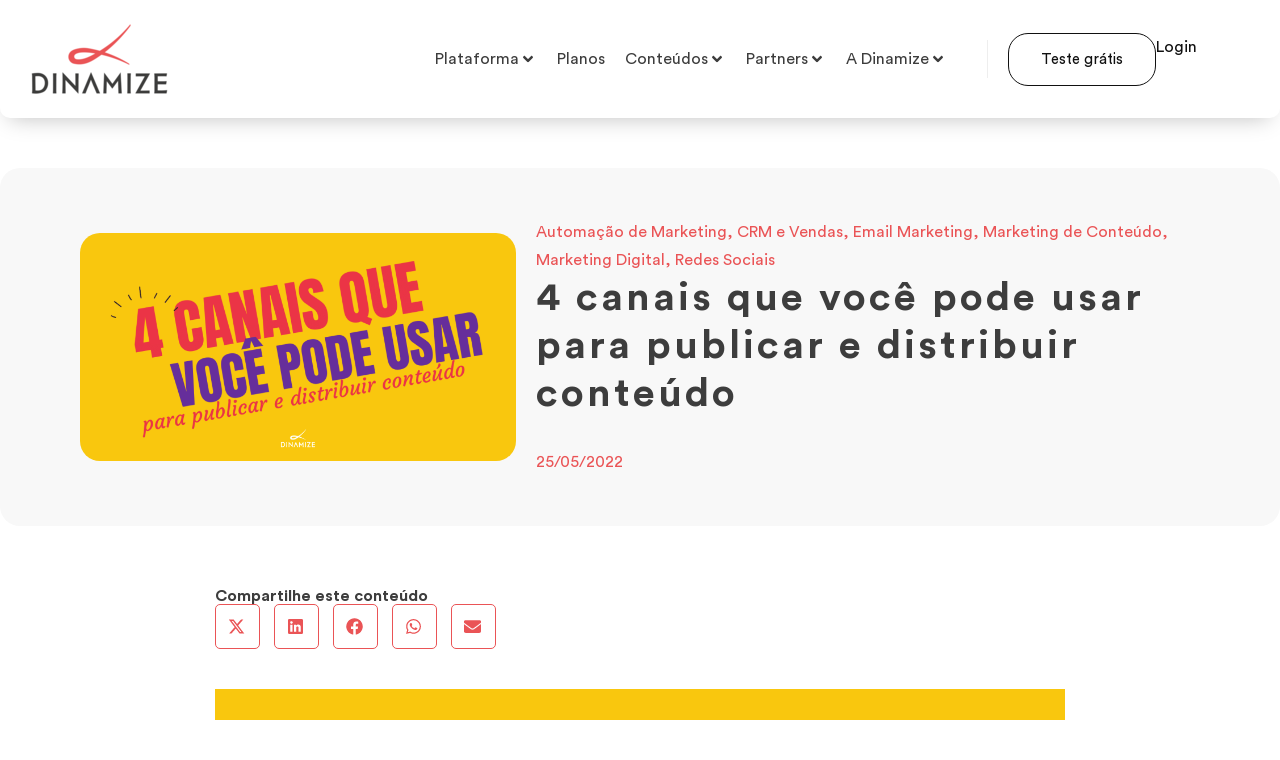

--- FILE ---
content_type: text/html; charset=UTF-8
request_url: https://www.dinamize.com.br/blog/distribuir-conteudo/
body_size: 306948
content:
<!doctype html>
<html lang="pt-BR">
<head><meta charset="UTF-8"><script>if(navigator.userAgent.match(/MSIE|Internet Explorer/i)||navigator.userAgent.match(/Trident\/7\..*?rv:11/i)){var href=document.location.href;if(!href.match(/[?&]nowprocket/)){if(href.indexOf("?")==-1){if(href.indexOf("#")==-1){document.location.href=href+"?nowprocket=1"}else{document.location.href=href.replace("#","?nowprocket=1#")}}else{if(href.indexOf("#")==-1){document.location.href=href+"&nowprocket=1"}else{document.location.href=href.replace("#","&nowprocket=1#")}}}}</script><script>(()=>{class RocketLazyLoadScripts{constructor(){this.v="1.2.6",this.triggerEvents=["keydown","mousedown","mousemove","touchmove","touchstart","touchend","wheel"],this.userEventHandler=this.t.bind(this),this.touchStartHandler=this.i.bind(this),this.touchMoveHandler=this.o.bind(this),this.touchEndHandler=this.h.bind(this),this.clickHandler=this.u.bind(this),this.interceptedClicks=[],this.interceptedClickListeners=[],this.l(this),window.addEventListener("pageshow",(t=>{this.persisted=t.persisted,this.everythingLoaded&&this.m()})),this.CSPIssue=sessionStorage.getItem("rocketCSPIssue"),document.addEventListener("securitypolicyviolation",(t=>{this.CSPIssue||"script-src-elem"!==t.violatedDirective||"data"!==t.blockedURI||(this.CSPIssue=!0,sessionStorage.setItem("rocketCSPIssue",!0))})),document.addEventListener("DOMContentLoaded",(()=>{this.k()})),this.delayedScripts={normal:[],async:[],defer:[]},this.trash=[],this.allJQueries=[]}p(t){document.hidden?t.t():(this.triggerEvents.forEach((e=>window.addEventListener(e,t.userEventHandler,{passive:!0}))),window.addEventListener("touchstart",t.touchStartHandler,{passive:!0}),window.addEventListener("mousedown",t.touchStartHandler),document.addEventListener("visibilitychange",t.userEventHandler))}_(){this.triggerEvents.forEach((t=>window.removeEventListener(t,this.userEventHandler,{passive:!0}))),document.removeEventListener("visibilitychange",this.userEventHandler)}i(t){"HTML"!==t.target.tagName&&(window.addEventListener("touchend",this.touchEndHandler),window.addEventListener("mouseup",this.touchEndHandler),window.addEventListener("touchmove",this.touchMoveHandler,{passive:!0}),window.addEventListener("mousemove",this.touchMoveHandler),t.target.addEventListener("click",this.clickHandler),this.L(t.target,!0),this.S(t.target,"onclick","rocket-onclick"),this.C())}o(t){window.removeEventListener("touchend",this.touchEndHandler),window.removeEventListener("mouseup",this.touchEndHandler),window.removeEventListener("touchmove",this.touchMoveHandler,{passive:!0}),window.removeEventListener("mousemove",this.touchMoveHandler),t.target.removeEventListener("click",this.clickHandler),this.L(t.target,!1),this.S(t.target,"rocket-onclick","onclick"),this.M()}h(){window.removeEventListener("touchend",this.touchEndHandler),window.removeEventListener("mouseup",this.touchEndHandler),window.removeEventListener("touchmove",this.touchMoveHandler,{passive:!0}),window.removeEventListener("mousemove",this.touchMoveHandler)}u(t){t.target.removeEventListener("click",this.clickHandler),this.L(t.target,!1),this.S(t.target,"rocket-onclick","onclick"),this.interceptedClicks.push(t),t.preventDefault(),t.stopPropagation(),t.stopImmediatePropagation(),this.M()}O(){window.removeEventListener("touchstart",this.touchStartHandler,{passive:!0}),window.removeEventListener("mousedown",this.touchStartHandler),this.interceptedClicks.forEach((t=>{t.target.dispatchEvent(new MouseEvent("click",{view:t.view,bubbles:!0,cancelable:!0}))}))}l(t){EventTarget.prototype.addEventListenerWPRocketBase=EventTarget.prototype.addEventListener,EventTarget.prototype.addEventListener=function(e,i,o){"click"!==e||t.windowLoaded||i===t.clickHandler||t.interceptedClickListeners.push({target:this,func:i,options:o}),(this||window).addEventListenerWPRocketBase(e,i,o)}}L(t,e){this.interceptedClickListeners.forEach((i=>{i.target===t&&(e?t.removeEventListener("click",i.func,i.options):t.addEventListener("click",i.func,i.options))})),t.parentNode!==document.documentElement&&this.L(t.parentNode,e)}D(){return new Promise((t=>{this.P?this.M=t:t()}))}C(){this.P=!0}M(){this.P=!1}S(t,e,i){t.hasAttribute&&t.hasAttribute(e)&&(event.target.setAttribute(i,event.target.getAttribute(e)),event.target.removeAttribute(e))}t(){this._(this),"loading"===document.readyState?document.addEventListener("DOMContentLoaded",this.R.bind(this)):this.R()}k(){let t=[];document.querySelectorAll("script[type=rocketlazyloadscript][data-rocket-src]").forEach((e=>{let i=e.getAttribute("data-rocket-src");if(i&&!i.startsWith("data:")){0===i.indexOf("//")&&(i=location.protocol+i);try{const o=new URL(i).origin;o!==location.origin&&t.push({src:o,crossOrigin:e.crossOrigin||"module"===e.getAttribute("data-rocket-type")})}catch(t){}}})),t=[...new Map(t.map((t=>[JSON.stringify(t),t]))).values()],this.T(t,"preconnect")}async R(){this.lastBreath=Date.now(),this.j(this),this.F(this),this.I(),this.W(),this.q(),await this.A(this.delayedScripts.normal),await this.A(this.delayedScripts.defer),await this.A(this.delayedScripts.async);try{await this.U(),await this.H(this),await this.J()}catch(t){console.error(t)}window.dispatchEvent(new Event("rocket-allScriptsLoaded")),this.everythingLoaded=!0,this.D().then((()=>{this.O()})),this.N()}W(){document.querySelectorAll("script[type=rocketlazyloadscript]").forEach((t=>{t.hasAttribute("data-rocket-src")?t.hasAttribute("async")&&!1!==t.async?this.delayedScripts.async.push(t):t.hasAttribute("defer")&&!1!==t.defer||"module"===t.getAttribute("data-rocket-type")?this.delayedScripts.defer.push(t):this.delayedScripts.normal.push(t):this.delayedScripts.normal.push(t)}))}async B(t){if(await this.G(),!0!==t.noModule||!("noModule"in HTMLScriptElement.prototype))return new Promise((e=>{let i;function o(){(i||t).setAttribute("data-rocket-status","executed"),e()}try{if(navigator.userAgent.indexOf("Firefox/")>0||""===navigator.vendor||this.CSPIssue)i=document.createElement("script"),[...t.attributes].forEach((t=>{let e=t.nodeName;"type"!==e&&("data-rocket-type"===e&&(e="type"),"data-rocket-src"===e&&(e="src"),i.setAttribute(e,t.nodeValue))})),t.text&&(i.text=t.text),i.hasAttribute("src")?(i.addEventListener("load",o),i.addEventListener("error",(function(){i.setAttribute("data-rocket-status","failed-network"),e()})),setTimeout((()=>{i.isConnected||e()}),1)):(i.text=t.text,o()),t.parentNode.replaceChild(i,t);else{const i=t.getAttribute("data-rocket-type"),s=t.getAttribute("data-rocket-src");i?(t.type=i,t.removeAttribute("data-rocket-type")):t.removeAttribute("type"),t.addEventListener("load",o),t.addEventListener("error",(i=>{this.CSPIssue&&i.target.src.startsWith("data:")?(console.log("WPRocket: data-uri blocked by CSP -> fallback"),t.removeAttribute("src"),this.B(t).then(e)):(t.setAttribute("data-rocket-status","failed-network"),e())})),s?(t.removeAttribute("data-rocket-src"),t.src=s):t.src="data:text/javascript;base64,"+window.btoa(unescape(encodeURIComponent(t.text)))}}catch(i){t.setAttribute("data-rocket-status","failed-transform"),e()}}));t.setAttribute("data-rocket-status","skipped")}async A(t){const e=t.shift();return e&&e.isConnected?(await this.B(e),this.A(t)):Promise.resolve()}q(){this.T([...this.delayedScripts.normal,...this.delayedScripts.defer,...this.delayedScripts.async],"preload")}T(t,e){var i=document.createDocumentFragment();t.forEach((t=>{const o=t.getAttribute&&t.getAttribute("data-rocket-src")||t.src;if(o&&!o.startsWith("data:")){const s=document.createElement("link");s.href=o,s.rel=e,"preconnect"!==e&&(s.as="script"),t.getAttribute&&"module"===t.getAttribute("data-rocket-type")&&(s.crossOrigin=!0),t.crossOrigin&&(s.crossOrigin=t.crossOrigin),t.integrity&&(s.integrity=t.integrity),i.appendChild(s),this.trash.push(s)}})),document.head.appendChild(i)}j(t){let e={};function i(i,o){return e[o].eventsToRewrite.indexOf(i)>=0&&!t.everythingLoaded?"rocket-"+i:i}function o(t,o){!function(t){e[t]||(e[t]={originalFunctions:{add:t.addEventListener,remove:t.removeEventListener},eventsToRewrite:[]},t.addEventListener=function(){arguments[0]=i(arguments[0],t),e[t].originalFunctions.add.apply(t,arguments)},t.removeEventListener=function(){arguments[0]=i(arguments[0],t),e[t].originalFunctions.remove.apply(t,arguments)})}(t),e[t].eventsToRewrite.push(o)}function s(e,i){let o=e[i];e[i]=null,Object.defineProperty(e,i,{get:()=>o||function(){},set(s){t.everythingLoaded?o=s:e["rocket"+i]=o=s}})}o(document,"DOMContentLoaded"),o(window,"DOMContentLoaded"),o(window,"load"),o(window,"pageshow"),o(document,"readystatechange"),s(document,"onreadystatechange"),s(window,"onload"),s(window,"onpageshow");try{Object.defineProperty(document,"readyState",{get:()=>t.rocketReadyState,set(e){t.rocketReadyState=e},configurable:!0}),document.readyState="loading"}catch(t){console.log("WPRocket DJE readyState conflict, bypassing")}}F(t){let e;function i(e){return t.everythingLoaded?e:e.split(" ").map((t=>"load"===t||0===t.indexOf("load.")?"rocket-jquery-load":t)).join(" ")}function o(o){function s(t){const e=o.fn[t];o.fn[t]=o.fn.init.prototype[t]=function(){return this[0]===window&&("string"==typeof arguments[0]||arguments[0]instanceof String?arguments[0]=i(arguments[0]):"object"==typeof arguments[0]&&Object.keys(arguments[0]).forEach((t=>{const e=arguments[0][t];delete arguments[0][t],arguments[0][i(t)]=e}))),e.apply(this,arguments),this}}o&&o.fn&&!t.allJQueries.includes(o)&&(o.fn.ready=o.fn.init.prototype.ready=function(e){return t.domReadyFired?e.bind(document)(o):document.addEventListener("rocket-DOMContentLoaded",(()=>e.bind(document)(o))),o([])},s("on"),s("one"),t.allJQueries.push(o)),e=o}o(window.jQuery),Object.defineProperty(window,"jQuery",{get:()=>e,set(t){o(t)}})}async H(t){const e=document.querySelector("script[data-webpack]");e&&(await async function(){return new Promise((t=>{e.addEventListener("load",t),e.addEventListener("error",t)}))}(),await t.K(),await t.H(t))}async U(){this.domReadyFired=!0;try{document.readyState="interactive"}catch(t){}await this.G(),document.dispatchEvent(new Event("rocket-readystatechange")),await this.G(),document.rocketonreadystatechange&&document.rocketonreadystatechange(),await this.G(),document.dispatchEvent(new Event("rocket-DOMContentLoaded")),await this.G(),window.dispatchEvent(new Event("rocket-DOMContentLoaded"))}async J(){try{document.readyState="complete"}catch(t){}await this.G(),document.dispatchEvent(new Event("rocket-readystatechange")),await this.G(),document.rocketonreadystatechange&&document.rocketonreadystatechange(),await this.G(),window.dispatchEvent(new Event("rocket-load")),await this.G(),window.rocketonload&&window.rocketonload(),await this.G(),this.allJQueries.forEach((t=>t(window).trigger("rocket-jquery-load"))),await this.G();const t=new Event("rocket-pageshow");t.persisted=this.persisted,window.dispatchEvent(t),await this.G(),window.rocketonpageshow&&window.rocketonpageshow({persisted:this.persisted}),this.windowLoaded=!0}m(){document.onreadystatechange&&document.onreadystatechange(),window.onload&&window.onload(),window.onpageshow&&window.onpageshow({persisted:this.persisted})}I(){const t=new Map;document.write=document.writeln=function(e){const i=document.currentScript;i||console.error("WPRocket unable to document.write this: "+e);const o=document.createRange(),s=i.parentElement;let n=t.get(i);void 0===n&&(n=i.nextSibling,t.set(i,n));const c=document.createDocumentFragment();o.setStart(c,0),c.appendChild(o.createContextualFragment(e)),s.insertBefore(c,n)}}async G(){Date.now()-this.lastBreath>45&&(await this.K(),this.lastBreath=Date.now())}async K(){return document.hidden?new Promise((t=>setTimeout(t))):new Promise((t=>requestAnimationFrame(t)))}N(){this.trash.forEach((t=>t.remove()))}static run(){const t=new RocketLazyLoadScripts;t.p(t)}}RocketLazyLoadScripts.run()})();</script>
	
	<meta name="viewport" content="width=device-width, initial-scale=1">
	<link rel="profile" href="https://gmpg.org/xfn/11">
	<meta name='robots' content='index, follow, max-image-preview:large, max-snippet:-1, max-video-preview:-1' />
	<style>img:is([sizes="auto" i], [sizes^="auto," i]) { contain-intrinsic-size: 3000px 1500px }</style>
	
	<!-- This site is optimized with the Yoast SEO Premium plugin v24.1 (Yoast SEO v24.2) - https://yoast.com/wordpress/plugins/seo/ -->
	<title>4 canais que você pode usar para publicar e distribuir conteúdo - Dinamize</title><link rel="preload" data-rocket-preload as="style" href="https://fonts.googleapis.com/css?family=Montserrat%3A100%2C100italic%2C200%2C200italic%2C300%2C300italic%2C400%2C400italic%2C500%2C500italic%2C600%2C600italic%2C700%2C700italic%2C800%2C800italic%2C900%2C900italic%7CRoboto%3A100%2C100italic%2C200%2C200italic%2C300%2C300italic%2C400%2C400italic%2C500%2C500italic%2C600%2C600italic%2C700%2C700italic%2C800%2C800italic%2C900%2C900italic&#038;display=swap" /><style id="" media="print" onload="this.media='all'">/* cyrillic-ext */
@font-face {
  font-family: 'Montserrat';
  font-style: italic;
  font-weight: 100;
  font-display: swap;
  src: url(/fonts.gstatic.com/s/montserrat/v31/JTUQjIg1_i6t8kCHKm459WxRxC7m0dR9pBOi.woff2) format('woff2');
  unicode-range: U+0460-052F, U+1C80-1C8A, U+20B4, U+2DE0-2DFF, U+A640-A69F, U+FE2E-FE2F;
}
/* cyrillic */
@font-face {
  font-family: 'Montserrat';
  font-style: italic;
  font-weight: 100;
  font-display: swap;
  src: url(/fonts.gstatic.com/s/montserrat/v31/JTUQjIg1_i6t8kCHKm459WxRzS7m0dR9pBOi.woff2) format('woff2');
  unicode-range: U+0301, U+0400-045F, U+0490-0491, U+04B0-04B1, U+2116;
}
/* vietnamese */
@font-face {
  font-family: 'Montserrat';
  font-style: italic;
  font-weight: 100;
  font-display: swap;
  src: url(/fonts.gstatic.com/s/montserrat/v31/JTUQjIg1_i6t8kCHKm459WxRxi7m0dR9pBOi.woff2) format('woff2');
  unicode-range: U+0102-0103, U+0110-0111, U+0128-0129, U+0168-0169, U+01A0-01A1, U+01AF-01B0, U+0300-0301, U+0303-0304, U+0308-0309, U+0323, U+0329, U+1EA0-1EF9, U+20AB;
}
/* latin-ext */
@font-face {
  font-family: 'Montserrat';
  font-style: italic;
  font-weight: 100;
  font-display: swap;
  src: url(/fonts.gstatic.com/s/montserrat/v31/JTUQjIg1_i6t8kCHKm459WxRxy7m0dR9pBOi.woff2) format('woff2');
  unicode-range: U+0100-02BA, U+02BD-02C5, U+02C7-02CC, U+02CE-02D7, U+02DD-02FF, U+0304, U+0308, U+0329, U+1D00-1DBF, U+1E00-1E9F, U+1EF2-1EFF, U+2020, U+20A0-20AB, U+20AD-20C0, U+2113, U+2C60-2C7F, U+A720-A7FF;
}
/* latin */
@font-face {
  font-family: 'Montserrat';
  font-style: italic;
  font-weight: 100;
  font-display: swap;
  src: url(/fonts.gstatic.com/s/montserrat/v31/JTUQjIg1_i6t8kCHKm459WxRyS7m0dR9pA.woff2) format('woff2');
  unicode-range: U+0000-00FF, U+0131, U+0152-0153, U+02BB-02BC, U+02C6, U+02DA, U+02DC, U+0304, U+0308, U+0329, U+2000-206F, U+20AC, U+2122, U+2191, U+2193, U+2212, U+2215, U+FEFF, U+FFFD;
}
/* cyrillic-ext */
@font-face {
  font-family: 'Montserrat';
  font-style: italic;
  font-weight: 200;
  font-display: swap;
  src: url(/fonts.gstatic.com/s/montserrat/v31/JTUQjIg1_i6t8kCHKm459WxRxC7m0dR9pBOi.woff2) format('woff2');
  unicode-range: U+0460-052F, U+1C80-1C8A, U+20B4, U+2DE0-2DFF, U+A640-A69F, U+FE2E-FE2F;
}
/* cyrillic */
@font-face {
  font-family: 'Montserrat';
  font-style: italic;
  font-weight: 200;
  font-display: swap;
  src: url(/fonts.gstatic.com/s/montserrat/v31/JTUQjIg1_i6t8kCHKm459WxRzS7m0dR9pBOi.woff2) format('woff2');
  unicode-range: U+0301, U+0400-045F, U+0490-0491, U+04B0-04B1, U+2116;
}
/* vietnamese */
@font-face {
  font-family: 'Montserrat';
  font-style: italic;
  font-weight: 200;
  font-display: swap;
  src: url(/fonts.gstatic.com/s/montserrat/v31/JTUQjIg1_i6t8kCHKm459WxRxi7m0dR9pBOi.woff2) format('woff2');
  unicode-range: U+0102-0103, U+0110-0111, U+0128-0129, U+0168-0169, U+01A0-01A1, U+01AF-01B0, U+0300-0301, U+0303-0304, U+0308-0309, U+0323, U+0329, U+1EA0-1EF9, U+20AB;
}
/* latin-ext */
@font-face {
  font-family: 'Montserrat';
  font-style: italic;
  font-weight: 200;
  font-display: swap;
  src: url(/fonts.gstatic.com/s/montserrat/v31/JTUQjIg1_i6t8kCHKm459WxRxy7m0dR9pBOi.woff2) format('woff2');
  unicode-range: U+0100-02BA, U+02BD-02C5, U+02C7-02CC, U+02CE-02D7, U+02DD-02FF, U+0304, U+0308, U+0329, U+1D00-1DBF, U+1E00-1E9F, U+1EF2-1EFF, U+2020, U+20A0-20AB, U+20AD-20C0, U+2113, U+2C60-2C7F, U+A720-A7FF;
}
/* latin */
@font-face {
  font-family: 'Montserrat';
  font-style: italic;
  font-weight: 200;
  font-display: swap;
  src: url(/fonts.gstatic.com/s/montserrat/v31/JTUQjIg1_i6t8kCHKm459WxRyS7m0dR9pA.woff2) format('woff2');
  unicode-range: U+0000-00FF, U+0131, U+0152-0153, U+02BB-02BC, U+02C6, U+02DA, U+02DC, U+0304, U+0308, U+0329, U+2000-206F, U+20AC, U+2122, U+2191, U+2193, U+2212, U+2215, U+FEFF, U+FFFD;
}
/* cyrillic-ext */
@font-face {
  font-family: 'Montserrat';
  font-style: italic;
  font-weight: 300;
  font-display: swap;
  src: url(/fonts.gstatic.com/s/montserrat/v31/JTUQjIg1_i6t8kCHKm459WxRxC7m0dR9pBOi.woff2) format('woff2');
  unicode-range: U+0460-052F, U+1C80-1C8A, U+20B4, U+2DE0-2DFF, U+A640-A69F, U+FE2E-FE2F;
}
/* cyrillic */
@font-face {
  font-family: 'Montserrat';
  font-style: italic;
  font-weight: 300;
  font-display: swap;
  src: url(/fonts.gstatic.com/s/montserrat/v31/JTUQjIg1_i6t8kCHKm459WxRzS7m0dR9pBOi.woff2) format('woff2');
  unicode-range: U+0301, U+0400-045F, U+0490-0491, U+04B0-04B1, U+2116;
}
/* vietnamese */
@font-face {
  font-family: 'Montserrat';
  font-style: italic;
  font-weight: 300;
  font-display: swap;
  src: url(/fonts.gstatic.com/s/montserrat/v31/JTUQjIg1_i6t8kCHKm459WxRxi7m0dR9pBOi.woff2) format('woff2');
  unicode-range: U+0102-0103, U+0110-0111, U+0128-0129, U+0168-0169, U+01A0-01A1, U+01AF-01B0, U+0300-0301, U+0303-0304, U+0308-0309, U+0323, U+0329, U+1EA0-1EF9, U+20AB;
}
/* latin-ext */
@font-face {
  font-family: 'Montserrat';
  font-style: italic;
  font-weight: 300;
  font-display: swap;
  src: url(/fonts.gstatic.com/s/montserrat/v31/JTUQjIg1_i6t8kCHKm459WxRxy7m0dR9pBOi.woff2) format('woff2');
  unicode-range: U+0100-02BA, U+02BD-02C5, U+02C7-02CC, U+02CE-02D7, U+02DD-02FF, U+0304, U+0308, U+0329, U+1D00-1DBF, U+1E00-1E9F, U+1EF2-1EFF, U+2020, U+20A0-20AB, U+20AD-20C0, U+2113, U+2C60-2C7F, U+A720-A7FF;
}
/* latin */
@font-face {
  font-family: 'Montserrat';
  font-style: italic;
  font-weight: 300;
  font-display: swap;
  src: url(/fonts.gstatic.com/s/montserrat/v31/JTUQjIg1_i6t8kCHKm459WxRyS7m0dR9pA.woff2) format('woff2');
  unicode-range: U+0000-00FF, U+0131, U+0152-0153, U+02BB-02BC, U+02C6, U+02DA, U+02DC, U+0304, U+0308, U+0329, U+2000-206F, U+20AC, U+2122, U+2191, U+2193, U+2212, U+2215, U+FEFF, U+FFFD;
}
/* cyrillic-ext */
@font-face {
  font-family: 'Montserrat';
  font-style: italic;
  font-weight: 400;
  font-display: swap;
  src: url(/fonts.gstatic.com/s/montserrat/v31/JTUQjIg1_i6t8kCHKm459WxRxC7m0dR9pBOi.woff2) format('woff2');
  unicode-range: U+0460-052F, U+1C80-1C8A, U+20B4, U+2DE0-2DFF, U+A640-A69F, U+FE2E-FE2F;
}
/* cyrillic */
@font-face {
  font-family: 'Montserrat';
  font-style: italic;
  font-weight: 400;
  font-display: swap;
  src: url(/fonts.gstatic.com/s/montserrat/v31/JTUQjIg1_i6t8kCHKm459WxRzS7m0dR9pBOi.woff2) format('woff2');
  unicode-range: U+0301, U+0400-045F, U+0490-0491, U+04B0-04B1, U+2116;
}
/* vietnamese */
@font-face {
  font-family: 'Montserrat';
  font-style: italic;
  font-weight: 400;
  font-display: swap;
  src: url(/fonts.gstatic.com/s/montserrat/v31/JTUQjIg1_i6t8kCHKm459WxRxi7m0dR9pBOi.woff2) format('woff2');
  unicode-range: U+0102-0103, U+0110-0111, U+0128-0129, U+0168-0169, U+01A0-01A1, U+01AF-01B0, U+0300-0301, U+0303-0304, U+0308-0309, U+0323, U+0329, U+1EA0-1EF9, U+20AB;
}
/* latin-ext */
@font-face {
  font-family: 'Montserrat';
  font-style: italic;
  font-weight: 400;
  font-display: swap;
  src: url(/fonts.gstatic.com/s/montserrat/v31/JTUQjIg1_i6t8kCHKm459WxRxy7m0dR9pBOi.woff2) format('woff2');
  unicode-range: U+0100-02BA, U+02BD-02C5, U+02C7-02CC, U+02CE-02D7, U+02DD-02FF, U+0304, U+0308, U+0329, U+1D00-1DBF, U+1E00-1E9F, U+1EF2-1EFF, U+2020, U+20A0-20AB, U+20AD-20C0, U+2113, U+2C60-2C7F, U+A720-A7FF;
}
/* latin */
@font-face {
  font-family: 'Montserrat';
  font-style: italic;
  font-weight: 400;
  font-display: swap;
  src: url(/fonts.gstatic.com/s/montserrat/v31/JTUQjIg1_i6t8kCHKm459WxRyS7m0dR9pA.woff2) format('woff2');
  unicode-range: U+0000-00FF, U+0131, U+0152-0153, U+02BB-02BC, U+02C6, U+02DA, U+02DC, U+0304, U+0308, U+0329, U+2000-206F, U+20AC, U+2122, U+2191, U+2193, U+2212, U+2215, U+FEFF, U+FFFD;
}
/* cyrillic-ext */
@font-face {
  font-family: 'Montserrat';
  font-style: italic;
  font-weight: 500;
  font-display: swap;
  src: url(/fonts.gstatic.com/s/montserrat/v31/JTUQjIg1_i6t8kCHKm459WxRxC7m0dR9pBOi.woff2) format('woff2');
  unicode-range: U+0460-052F, U+1C80-1C8A, U+20B4, U+2DE0-2DFF, U+A640-A69F, U+FE2E-FE2F;
}
/* cyrillic */
@font-face {
  font-family: 'Montserrat';
  font-style: italic;
  font-weight: 500;
  font-display: swap;
  src: url(/fonts.gstatic.com/s/montserrat/v31/JTUQjIg1_i6t8kCHKm459WxRzS7m0dR9pBOi.woff2) format('woff2');
  unicode-range: U+0301, U+0400-045F, U+0490-0491, U+04B0-04B1, U+2116;
}
/* vietnamese */
@font-face {
  font-family: 'Montserrat';
  font-style: italic;
  font-weight: 500;
  font-display: swap;
  src: url(/fonts.gstatic.com/s/montserrat/v31/JTUQjIg1_i6t8kCHKm459WxRxi7m0dR9pBOi.woff2) format('woff2');
  unicode-range: U+0102-0103, U+0110-0111, U+0128-0129, U+0168-0169, U+01A0-01A1, U+01AF-01B0, U+0300-0301, U+0303-0304, U+0308-0309, U+0323, U+0329, U+1EA0-1EF9, U+20AB;
}
/* latin-ext */
@font-face {
  font-family: 'Montserrat';
  font-style: italic;
  font-weight: 500;
  font-display: swap;
  src: url(/fonts.gstatic.com/s/montserrat/v31/JTUQjIg1_i6t8kCHKm459WxRxy7m0dR9pBOi.woff2) format('woff2');
  unicode-range: U+0100-02BA, U+02BD-02C5, U+02C7-02CC, U+02CE-02D7, U+02DD-02FF, U+0304, U+0308, U+0329, U+1D00-1DBF, U+1E00-1E9F, U+1EF2-1EFF, U+2020, U+20A0-20AB, U+20AD-20C0, U+2113, U+2C60-2C7F, U+A720-A7FF;
}
/* latin */
@font-face {
  font-family: 'Montserrat';
  font-style: italic;
  font-weight: 500;
  font-display: swap;
  src: url(/fonts.gstatic.com/s/montserrat/v31/JTUQjIg1_i6t8kCHKm459WxRyS7m0dR9pA.woff2) format('woff2');
  unicode-range: U+0000-00FF, U+0131, U+0152-0153, U+02BB-02BC, U+02C6, U+02DA, U+02DC, U+0304, U+0308, U+0329, U+2000-206F, U+20AC, U+2122, U+2191, U+2193, U+2212, U+2215, U+FEFF, U+FFFD;
}
/* cyrillic-ext */
@font-face {
  font-family: 'Montserrat';
  font-style: italic;
  font-weight: 600;
  font-display: swap;
  src: url(/fonts.gstatic.com/s/montserrat/v31/JTUQjIg1_i6t8kCHKm459WxRxC7m0dR9pBOi.woff2) format('woff2');
  unicode-range: U+0460-052F, U+1C80-1C8A, U+20B4, U+2DE0-2DFF, U+A640-A69F, U+FE2E-FE2F;
}
/* cyrillic */
@font-face {
  font-family: 'Montserrat';
  font-style: italic;
  font-weight: 600;
  font-display: swap;
  src: url(/fonts.gstatic.com/s/montserrat/v31/JTUQjIg1_i6t8kCHKm459WxRzS7m0dR9pBOi.woff2) format('woff2');
  unicode-range: U+0301, U+0400-045F, U+0490-0491, U+04B0-04B1, U+2116;
}
/* vietnamese */
@font-face {
  font-family: 'Montserrat';
  font-style: italic;
  font-weight: 600;
  font-display: swap;
  src: url(/fonts.gstatic.com/s/montserrat/v31/JTUQjIg1_i6t8kCHKm459WxRxi7m0dR9pBOi.woff2) format('woff2');
  unicode-range: U+0102-0103, U+0110-0111, U+0128-0129, U+0168-0169, U+01A0-01A1, U+01AF-01B0, U+0300-0301, U+0303-0304, U+0308-0309, U+0323, U+0329, U+1EA0-1EF9, U+20AB;
}
/* latin-ext */
@font-face {
  font-family: 'Montserrat';
  font-style: italic;
  font-weight: 600;
  font-display: swap;
  src: url(/fonts.gstatic.com/s/montserrat/v31/JTUQjIg1_i6t8kCHKm459WxRxy7m0dR9pBOi.woff2) format('woff2');
  unicode-range: U+0100-02BA, U+02BD-02C5, U+02C7-02CC, U+02CE-02D7, U+02DD-02FF, U+0304, U+0308, U+0329, U+1D00-1DBF, U+1E00-1E9F, U+1EF2-1EFF, U+2020, U+20A0-20AB, U+20AD-20C0, U+2113, U+2C60-2C7F, U+A720-A7FF;
}
/* latin */
@font-face {
  font-family: 'Montserrat';
  font-style: italic;
  font-weight: 600;
  font-display: swap;
  src: url(/fonts.gstatic.com/s/montserrat/v31/JTUQjIg1_i6t8kCHKm459WxRyS7m0dR9pA.woff2) format('woff2');
  unicode-range: U+0000-00FF, U+0131, U+0152-0153, U+02BB-02BC, U+02C6, U+02DA, U+02DC, U+0304, U+0308, U+0329, U+2000-206F, U+20AC, U+2122, U+2191, U+2193, U+2212, U+2215, U+FEFF, U+FFFD;
}
/* cyrillic-ext */
@font-face {
  font-family: 'Montserrat';
  font-style: italic;
  font-weight: 700;
  font-display: swap;
  src: url(/fonts.gstatic.com/s/montserrat/v31/JTUQjIg1_i6t8kCHKm459WxRxC7m0dR9pBOi.woff2) format('woff2');
  unicode-range: U+0460-052F, U+1C80-1C8A, U+20B4, U+2DE0-2DFF, U+A640-A69F, U+FE2E-FE2F;
}
/* cyrillic */
@font-face {
  font-family: 'Montserrat';
  font-style: italic;
  font-weight: 700;
  font-display: swap;
  src: url(/fonts.gstatic.com/s/montserrat/v31/JTUQjIg1_i6t8kCHKm459WxRzS7m0dR9pBOi.woff2) format('woff2');
  unicode-range: U+0301, U+0400-045F, U+0490-0491, U+04B0-04B1, U+2116;
}
/* vietnamese */
@font-face {
  font-family: 'Montserrat';
  font-style: italic;
  font-weight: 700;
  font-display: swap;
  src: url(/fonts.gstatic.com/s/montserrat/v31/JTUQjIg1_i6t8kCHKm459WxRxi7m0dR9pBOi.woff2) format('woff2');
  unicode-range: U+0102-0103, U+0110-0111, U+0128-0129, U+0168-0169, U+01A0-01A1, U+01AF-01B0, U+0300-0301, U+0303-0304, U+0308-0309, U+0323, U+0329, U+1EA0-1EF9, U+20AB;
}
/* latin-ext */
@font-face {
  font-family: 'Montserrat';
  font-style: italic;
  font-weight: 700;
  font-display: swap;
  src: url(/fonts.gstatic.com/s/montserrat/v31/JTUQjIg1_i6t8kCHKm459WxRxy7m0dR9pBOi.woff2) format('woff2');
  unicode-range: U+0100-02BA, U+02BD-02C5, U+02C7-02CC, U+02CE-02D7, U+02DD-02FF, U+0304, U+0308, U+0329, U+1D00-1DBF, U+1E00-1E9F, U+1EF2-1EFF, U+2020, U+20A0-20AB, U+20AD-20C0, U+2113, U+2C60-2C7F, U+A720-A7FF;
}
/* latin */
@font-face {
  font-family: 'Montserrat';
  font-style: italic;
  font-weight: 700;
  font-display: swap;
  src: url(/fonts.gstatic.com/s/montserrat/v31/JTUQjIg1_i6t8kCHKm459WxRyS7m0dR9pA.woff2) format('woff2');
  unicode-range: U+0000-00FF, U+0131, U+0152-0153, U+02BB-02BC, U+02C6, U+02DA, U+02DC, U+0304, U+0308, U+0329, U+2000-206F, U+20AC, U+2122, U+2191, U+2193, U+2212, U+2215, U+FEFF, U+FFFD;
}
/* cyrillic-ext */
@font-face {
  font-family: 'Montserrat';
  font-style: italic;
  font-weight: 800;
  font-display: swap;
  src: url(/fonts.gstatic.com/s/montserrat/v31/JTUQjIg1_i6t8kCHKm459WxRxC7m0dR9pBOi.woff2) format('woff2');
  unicode-range: U+0460-052F, U+1C80-1C8A, U+20B4, U+2DE0-2DFF, U+A640-A69F, U+FE2E-FE2F;
}
/* cyrillic */
@font-face {
  font-family: 'Montserrat';
  font-style: italic;
  font-weight: 800;
  font-display: swap;
  src: url(/fonts.gstatic.com/s/montserrat/v31/JTUQjIg1_i6t8kCHKm459WxRzS7m0dR9pBOi.woff2) format('woff2');
  unicode-range: U+0301, U+0400-045F, U+0490-0491, U+04B0-04B1, U+2116;
}
/* vietnamese */
@font-face {
  font-family: 'Montserrat';
  font-style: italic;
  font-weight: 800;
  font-display: swap;
  src: url(/fonts.gstatic.com/s/montserrat/v31/JTUQjIg1_i6t8kCHKm459WxRxi7m0dR9pBOi.woff2) format('woff2');
  unicode-range: U+0102-0103, U+0110-0111, U+0128-0129, U+0168-0169, U+01A0-01A1, U+01AF-01B0, U+0300-0301, U+0303-0304, U+0308-0309, U+0323, U+0329, U+1EA0-1EF9, U+20AB;
}
/* latin-ext */
@font-face {
  font-family: 'Montserrat';
  font-style: italic;
  font-weight: 800;
  font-display: swap;
  src: url(/fonts.gstatic.com/s/montserrat/v31/JTUQjIg1_i6t8kCHKm459WxRxy7m0dR9pBOi.woff2) format('woff2');
  unicode-range: U+0100-02BA, U+02BD-02C5, U+02C7-02CC, U+02CE-02D7, U+02DD-02FF, U+0304, U+0308, U+0329, U+1D00-1DBF, U+1E00-1E9F, U+1EF2-1EFF, U+2020, U+20A0-20AB, U+20AD-20C0, U+2113, U+2C60-2C7F, U+A720-A7FF;
}
/* latin */
@font-face {
  font-family: 'Montserrat';
  font-style: italic;
  font-weight: 800;
  font-display: swap;
  src: url(/fonts.gstatic.com/s/montserrat/v31/JTUQjIg1_i6t8kCHKm459WxRyS7m0dR9pA.woff2) format('woff2');
  unicode-range: U+0000-00FF, U+0131, U+0152-0153, U+02BB-02BC, U+02C6, U+02DA, U+02DC, U+0304, U+0308, U+0329, U+2000-206F, U+20AC, U+2122, U+2191, U+2193, U+2212, U+2215, U+FEFF, U+FFFD;
}
/* cyrillic-ext */
@font-face {
  font-family: 'Montserrat';
  font-style: italic;
  font-weight: 900;
  font-display: swap;
  src: url(/fonts.gstatic.com/s/montserrat/v31/JTUQjIg1_i6t8kCHKm459WxRxC7m0dR9pBOi.woff2) format('woff2');
  unicode-range: U+0460-052F, U+1C80-1C8A, U+20B4, U+2DE0-2DFF, U+A640-A69F, U+FE2E-FE2F;
}
/* cyrillic */
@font-face {
  font-family: 'Montserrat';
  font-style: italic;
  font-weight: 900;
  font-display: swap;
  src: url(/fonts.gstatic.com/s/montserrat/v31/JTUQjIg1_i6t8kCHKm459WxRzS7m0dR9pBOi.woff2) format('woff2');
  unicode-range: U+0301, U+0400-045F, U+0490-0491, U+04B0-04B1, U+2116;
}
/* vietnamese */
@font-face {
  font-family: 'Montserrat';
  font-style: italic;
  font-weight: 900;
  font-display: swap;
  src: url(/fonts.gstatic.com/s/montserrat/v31/JTUQjIg1_i6t8kCHKm459WxRxi7m0dR9pBOi.woff2) format('woff2');
  unicode-range: U+0102-0103, U+0110-0111, U+0128-0129, U+0168-0169, U+01A0-01A1, U+01AF-01B0, U+0300-0301, U+0303-0304, U+0308-0309, U+0323, U+0329, U+1EA0-1EF9, U+20AB;
}
/* latin-ext */
@font-face {
  font-family: 'Montserrat';
  font-style: italic;
  font-weight: 900;
  font-display: swap;
  src: url(/fonts.gstatic.com/s/montserrat/v31/JTUQjIg1_i6t8kCHKm459WxRxy7m0dR9pBOi.woff2) format('woff2');
  unicode-range: U+0100-02BA, U+02BD-02C5, U+02C7-02CC, U+02CE-02D7, U+02DD-02FF, U+0304, U+0308, U+0329, U+1D00-1DBF, U+1E00-1E9F, U+1EF2-1EFF, U+2020, U+20A0-20AB, U+20AD-20C0, U+2113, U+2C60-2C7F, U+A720-A7FF;
}
/* latin */
@font-face {
  font-family: 'Montserrat';
  font-style: italic;
  font-weight: 900;
  font-display: swap;
  src: url(/fonts.gstatic.com/s/montserrat/v31/JTUQjIg1_i6t8kCHKm459WxRyS7m0dR9pA.woff2) format('woff2');
  unicode-range: U+0000-00FF, U+0131, U+0152-0153, U+02BB-02BC, U+02C6, U+02DA, U+02DC, U+0304, U+0308, U+0329, U+2000-206F, U+20AC, U+2122, U+2191, U+2193, U+2212, U+2215, U+FEFF, U+FFFD;
}
/* cyrillic-ext */
@font-face {
  font-family: 'Montserrat';
  font-style: normal;
  font-weight: 100;
  font-display: swap;
  src: url(/fonts.gstatic.com/s/montserrat/v31/JTUSjIg1_i6t8kCHKm459WRhyyTh89ZNpQ.woff2) format('woff2');
  unicode-range: U+0460-052F, U+1C80-1C8A, U+20B4, U+2DE0-2DFF, U+A640-A69F, U+FE2E-FE2F;
}
/* cyrillic */
@font-face {
  font-family: 'Montserrat';
  font-style: normal;
  font-weight: 100;
  font-display: swap;
  src: url(/fonts.gstatic.com/s/montserrat/v31/JTUSjIg1_i6t8kCHKm459W1hyyTh89ZNpQ.woff2) format('woff2');
  unicode-range: U+0301, U+0400-045F, U+0490-0491, U+04B0-04B1, U+2116;
}
/* vietnamese */
@font-face {
  font-family: 'Montserrat';
  font-style: normal;
  font-weight: 100;
  font-display: swap;
  src: url(/fonts.gstatic.com/s/montserrat/v31/JTUSjIg1_i6t8kCHKm459WZhyyTh89ZNpQ.woff2) format('woff2');
  unicode-range: U+0102-0103, U+0110-0111, U+0128-0129, U+0168-0169, U+01A0-01A1, U+01AF-01B0, U+0300-0301, U+0303-0304, U+0308-0309, U+0323, U+0329, U+1EA0-1EF9, U+20AB;
}
/* latin-ext */
@font-face {
  font-family: 'Montserrat';
  font-style: normal;
  font-weight: 100;
  font-display: swap;
  src: url(/fonts.gstatic.com/s/montserrat/v31/JTUSjIg1_i6t8kCHKm459WdhyyTh89ZNpQ.woff2) format('woff2');
  unicode-range: U+0100-02BA, U+02BD-02C5, U+02C7-02CC, U+02CE-02D7, U+02DD-02FF, U+0304, U+0308, U+0329, U+1D00-1DBF, U+1E00-1E9F, U+1EF2-1EFF, U+2020, U+20A0-20AB, U+20AD-20C0, U+2113, U+2C60-2C7F, U+A720-A7FF;
}
/* latin */
@font-face {
  font-family: 'Montserrat';
  font-style: normal;
  font-weight: 100;
  font-display: swap;
  src: url(/fonts.gstatic.com/s/montserrat/v31/JTUSjIg1_i6t8kCHKm459WlhyyTh89Y.woff2) format('woff2');
  unicode-range: U+0000-00FF, U+0131, U+0152-0153, U+02BB-02BC, U+02C6, U+02DA, U+02DC, U+0304, U+0308, U+0329, U+2000-206F, U+20AC, U+2122, U+2191, U+2193, U+2212, U+2215, U+FEFF, U+FFFD;
}
/* cyrillic-ext */
@font-face {
  font-family: 'Montserrat';
  font-style: normal;
  font-weight: 200;
  font-display: swap;
  src: url(/fonts.gstatic.com/s/montserrat/v31/JTUSjIg1_i6t8kCHKm459WRhyyTh89ZNpQ.woff2) format('woff2');
  unicode-range: U+0460-052F, U+1C80-1C8A, U+20B4, U+2DE0-2DFF, U+A640-A69F, U+FE2E-FE2F;
}
/* cyrillic */
@font-face {
  font-family: 'Montserrat';
  font-style: normal;
  font-weight: 200;
  font-display: swap;
  src: url(/fonts.gstatic.com/s/montserrat/v31/JTUSjIg1_i6t8kCHKm459W1hyyTh89ZNpQ.woff2) format('woff2');
  unicode-range: U+0301, U+0400-045F, U+0490-0491, U+04B0-04B1, U+2116;
}
/* vietnamese */
@font-face {
  font-family: 'Montserrat';
  font-style: normal;
  font-weight: 200;
  font-display: swap;
  src: url(/fonts.gstatic.com/s/montserrat/v31/JTUSjIg1_i6t8kCHKm459WZhyyTh89ZNpQ.woff2) format('woff2');
  unicode-range: U+0102-0103, U+0110-0111, U+0128-0129, U+0168-0169, U+01A0-01A1, U+01AF-01B0, U+0300-0301, U+0303-0304, U+0308-0309, U+0323, U+0329, U+1EA0-1EF9, U+20AB;
}
/* latin-ext */
@font-face {
  font-family: 'Montserrat';
  font-style: normal;
  font-weight: 200;
  font-display: swap;
  src: url(/fonts.gstatic.com/s/montserrat/v31/JTUSjIg1_i6t8kCHKm459WdhyyTh89ZNpQ.woff2) format('woff2');
  unicode-range: U+0100-02BA, U+02BD-02C5, U+02C7-02CC, U+02CE-02D7, U+02DD-02FF, U+0304, U+0308, U+0329, U+1D00-1DBF, U+1E00-1E9F, U+1EF2-1EFF, U+2020, U+20A0-20AB, U+20AD-20C0, U+2113, U+2C60-2C7F, U+A720-A7FF;
}
/* latin */
@font-face {
  font-family: 'Montserrat';
  font-style: normal;
  font-weight: 200;
  font-display: swap;
  src: url(/fonts.gstatic.com/s/montserrat/v31/JTUSjIg1_i6t8kCHKm459WlhyyTh89Y.woff2) format('woff2');
  unicode-range: U+0000-00FF, U+0131, U+0152-0153, U+02BB-02BC, U+02C6, U+02DA, U+02DC, U+0304, U+0308, U+0329, U+2000-206F, U+20AC, U+2122, U+2191, U+2193, U+2212, U+2215, U+FEFF, U+FFFD;
}
/* cyrillic-ext */
@font-face {
  font-family: 'Montserrat';
  font-style: normal;
  font-weight: 300;
  font-display: swap;
  src: url(/fonts.gstatic.com/s/montserrat/v31/JTUSjIg1_i6t8kCHKm459WRhyyTh89ZNpQ.woff2) format('woff2');
  unicode-range: U+0460-052F, U+1C80-1C8A, U+20B4, U+2DE0-2DFF, U+A640-A69F, U+FE2E-FE2F;
}
/* cyrillic */
@font-face {
  font-family: 'Montserrat';
  font-style: normal;
  font-weight: 300;
  font-display: swap;
  src: url(/fonts.gstatic.com/s/montserrat/v31/JTUSjIg1_i6t8kCHKm459W1hyyTh89ZNpQ.woff2) format('woff2');
  unicode-range: U+0301, U+0400-045F, U+0490-0491, U+04B0-04B1, U+2116;
}
/* vietnamese */
@font-face {
  font-family: 'Montserrat';
  font-style: normal;
  font-weight: 300;
  font-display: swap;
  src: url(/fonts.gstatic.com/s/montserrat/v31/JTUSjIg1_i6t8kCHKm459WZhyyTh89ZNpQ.woff2) format('woff2');
  unicode-range: U+0102-0103, U+0110-0111, U+0128-0129, U+0168-0169, U+01A0-01A1, U+01AF-01B0, U+0300-0301, U+0303-0304, U+0308-0309, U+0323, U+0329, U+1EA0-1EF9, U+20AB;
}
/* latin-ext */
@font-face {
  font-family: 'Montserrat';
  font-style: normal;
  font-weight: 300;
  font-display: swap;
  src: url(/fonts.gstatic.com/s/montserrat/v31/JTUSjIg1_i6t8kCHKm459WdhyyTh89ZNpQ.woff2) format('woff2');
  unicode-range: U+0100-02BA, U+02BD-02C5, U+02C7-02CC, U+02CE-02D7, U+02DD-02FF, U+0304, U+0308, U+0329, U+1D00-1DBF, U+1E00-1E9F, U+1EF2-1EFF, U+2020, U+20A0-20AB, U+20AD-20C0, U+2113, U+2C60-2C7F, U+A720-A7FF;
}
/* latin */
@font-face {
  font-family: 'Montserrat';
  font-style: normal;
  font-weight: 300;
  font-display: swap;
  src: url(/fonts.gstatic.com/s/montserrat/v31/JTUSjIg1_i6t8kCHKm459WlhyyTh89Y.woff2) format('woff2');
  unicode-range: U+0000-00FF, U+0131, U+0152-0153, U+02BB-02BC, U+02C6, U+02DA, U+02DC, U+0304, U+0308, U+0329, U+2000-206F, U+20AC, U+2122, U+2191, U+2193, U+2212, U+2215, U+FEFF, U+FFFD;
}
/* cyrillic-ext */
@font-face {
  font-family: 'Montserrat';
  font-style: normal;
  font-weight: 400;
  font-display: swap;
  src: url(/fonts.gstatic.com/s/montserrat/v31/JTUSjIg1_i6t8kCHKm459WRhyyTh89ZNpQ.woff2) format('woff2');
  unicode-range: U+0460-052F, U+1C80-1C8A, U+20B4, U+2DE0-2DFF, U+A640-A69F, U+FE2E-FE2F;
}
/* cyrillic */
@font-face {
  font-family: 'Montserrat';
  font-style: normal;
  font-weight: 400;
  font-display: swap;
  src: url(/fonts.gstatic.com/s/montserrat/v31/JTUSjIg1_i6t8kCHKm459W1hyyTh89ZNpQ.woff2) format('woff2');
  unicode-range: U+0301, U+0400-045F, U+0490-0491, U+04B0-04B1, U+2116;
}
/* vietnamese */
@font-face {
  font-family: 'Montserrat';
  font-style: normal;
  font-weight: 400;
  font-display: swap;
  src: url(/fonts.gstatic.com/s/montserrat/v31/JTUSjIg1_i6t8kCHKm459WZhyyTh89ZNpQ.woff2) format('woff2');
  unicode-range: U+0102-0103, U+0110-0111, U+0128-0129, U+0168-0169, U+01A0-01A1, U+01AF-01B0, U+0300-0301, U+0303-0304, U+0308-0309, U+0323, U+0329, U+1EA0-1EF9, U+20AB;
}
/* latin-ext */
@font-face {
  font-family: 'Montserrat';
  font-style: normal;
  font-weight: 400;
  font-display: swap;
  src: url(/fonts.gstatic.com/s/montserrat/v31/JTUSjIg1_i6t8kCHKm459WdhyyTh89ZNpQ.woff2) format('woff2');
  unicode-range: U+0100-02BA, U+02BD-02C5, U+02C7-02CC, U+02CE-02D7, U+02DD-02FF, U+0304, U+0308, U+0329, U+1D00-1DBF, U+1E00-1E9F, U+1EF2-1EFF, U+2020, U+20A0-20AB, U+20AD-20C0, U+2113, U+2C60-2C7F, U+A720-A7FF;
}
/* latin */
@font-face {
  font-family: 'Montserrat';
  font-style: normal;
  font-weight: 400;
  font-display: swap;
  src: url(/fonts.gstatic.com/s/montserrat/v31/JTUSjIg1_i6t8kCHKm459WlhyyTh89Y.woff2) format('woff2');
  unicode-range: U+0000-00FF, U+0131, U+0152-0153, U+02BB-02BC, U+02C6, U+02DA, U+02DC, U+0304, U+0308, U+0329, U+2000-206F, U+20AC, U+2122, U+2191, U+2193, U+2212, U+2215, U+FEFF, U+FFFD;
}
/* cyrillic-ext */
@font-face {
  font-family: 'Montserrat';
  font-style: normal;
  font-weight: 500;
  font-display: swap;
  src: url(/fonts.gstatic.com/s/montserrat/v31/JTUSjIg1_i6t8kCHKm459WRhyyTh89ZNpQ.woff2) format('woff2');
  unicode-range: U+0460-052F, U+1C80-1C8A, U+20B4, U+2DE0-2DFF, U+A640-A69F, U+FE2E-FE2F;
}
/* cyrillic */
@font-face {
  font-family: 'Montserrat';
  font-style: normal;
  font-weight: 500;
  font-display: swap;
  src: url(/fonts.gstatic.com/s/montserrat/v31/JTUSjIg1_i6t8kCHKm459W1hyyTh89ZNpQ.woff2) format('woff2');
  unicode-range: U+0301, U+0400-045F, U+0490-0491, U+04B0-04B1, U+2116;
}
/* vietnamese */
@font-face {
  font-family: 'Montserrat';
  font-style: normal;
  font-weight: 500;
  font-display: swap;
  src: url(/fonts.gstatic.com/s/montserrat/v31/JTUSjIg1_i6t8kCHKm459WZhyyTh89ZNpQ.woff2) format('woff2');
  unicode-range: U+0102-0103, U+0110-0111, U+0128-0129, U+0168-0169, U+01A0-01A1, U+01AF-01B0, U+0300-0301, U+0303-0304, U+0308-0309, U+0323, U+0329, U+1EA0-1EF9, U+20AB;
}
/* latin-ext */
@font-face {
  font-family: 'Montserrat';
  font-style: normal;
  font-weight: 500;
  font-display: swap;
  src: url(/fonts.gstatic.com/s/montserrat/v31/JTUSjIg1_i6t8kCHKm459WdhyyTh89ZNpQ.woff2) format('woff2');
  unicode-range: U+0100-02BA, U+02BD-02C5, U+02C7-02CC, U+02CE-02D7, U+02DD-02FF, U+0304, U+0308, U+0329, U+1D00-1DBF, U+1E00-1E9F, U+1EF2-1EFF, U+2020, U+20A0-20AB, U+20AD-20C0, U+2113, U+2C60-2C7F, U+A720-A7FF;
}
/* latin */
@font-face {
  font-family: 'Montserrat';
  font-style: normal;
  font-weight: 500;
  font-display: swap;
  src: url(/fonts.gstatic.com/s/montserrat/v31/JTUSjIg1_i6t8kCHKm459WlhyyTh89Y.woff2) format('woff2');
  unicode-range: U+0000-00FF, U+0131, U+0152-0153, U+02BB-02BC, U+02C6, U+02DA, U+02DC, U+0304, U+0308, U+0329, U+2000-206F, U+20AC, U+2122, U+2191, U+2193, U+2212, U+2215, U+FEFF, U+FFFD;
}
/* cyrillic-ext */
@font-face {
  font-family: 'Montserrat';
  font-style: normal;
  font-weight: 600;
  font-display: swap;
  src: url(/fonts.gstatic.com/s/montserrat/v31/JTUSjIg1_i6t8kCHKm459WRhyyTh89ZNpQ.woff2) format('woff2');
  unicode-range: U+0460-052F, U+1C80-1C8A, U+20B4, U+2DE0-2DFF, U+A640-A69F, U+FE2E-FE2F;
}
/* cyrillic */
@font-face {
  font-family: 'Montserrat';
  font-style: normal;
  font-weight: 600;
  font-display: swap;
  src: url(/fonts.gstatic.com/s/montserrat/v31/JTUSjIg1_i6t8kCHKm459W1hyyTh89ZNpQ.woff2) format('woff2');
  unicode-range: U+0301, U+0400-045F, U+0490-0491, U+04B0-04B1, U+2116;
}
/* vietnamese */
@font-face {
  font-family: 'Montserrat';
  font-style: normal;
  font-weight: 600;
  font-display: swap;
  src: url(/fonts.gstatic.com/s/montserrat/v31/JTUSjIg1_i6t8kCHKm459WZhyyTh89ZNpQ.woff2) format('woff2');
  unicode-range: U+0102-0103, U+0110-0111, U+0128-0129, U+0168-0169, U+01A0-01A1, U+01AF-01B0, U+0300-0301, U+0303-0304, U+0308-0309, U+0323, U+0329, U+1EA0-1EF9, U+20AB;
}
/* latin-ext */
@font-face {
  font-family: 'Montserrat';
  font-style: normal;
  font-weight: 600;
  font-display: swap;
  src: url(/fonts.gstatic.com/s/montserrat/v31/JTUSjIg1_i6t8kCHKm459WdhyyTh89ZNpQ.woff2) format('woff2');
  unicode-range: U+0100-02BA, U+02BD-02C5, U+02C7-02CC, U+02CE-02D7, U+02DD-02FF, U+0304, U+0308, U+0329, U+1D00-1DBF, U+1E00-1E9F, U+1EF2-1EFF, U+2020, U+20A0-20AB, U+20AD-20C0, U+2113, U+2C60-2C7F, U+A720-A7FF;
}
/* latin */
@font-face {
  font-family: 'Montserrat';
  font-style: normal;
  font-weight: 600;
  font-display: swap;
  src: url(/fonts.gstatic.com/s/montserrat/v31/JTUSjIg1_i6t8kCHKm459WlhyyTh89Y.woff2) format('woff2');
  unicode-range: U+0000-00FF, U+0131, U+0152-0153, U+02BB-02BC, U+02C6, U+02DA, U+02DC, U+0304, U+0308, U+0329, U+2000-206F, U+20AC, U+2122, U+2191, U+2193, U+2212, U+2215, U+FEFF, U+FFFD;
}
/* cyrillic-ext */
@font-face {
  font-family: 'Montserrat';
  font-style: normal;
  font-weight: 700;
  font-display: swap;
  src: url(/fonts.gstatic.com/s/montserrat/v31/JTUSjIg1_i6t8kCHKm459WRhyyTh89ZNpQ.woff2) format('woff2');
  unicode-range: U+0460-052F, U+1C80-1C8A, U+20B4, U+2DE0-2DFF, U+A640-A69F, U+FE2E-FE2F;
}
/* cyrillic */
@font-face {
  font-family: 'Montserrat';
  font-style: normal;
  font-weight: 700;
  font-display: swap;
  src: url(/fonts.gstatic.com/s/montserrat/v31/JTUSjIg1_i6t8kCHKm459W1hyyTh89ZNpQ.woff2) format('woff2');
  unicode-range: U+0301, U+0400-045F, U+0490-0491, U+04B0-04B1, U+2116;
}
/* vietnamese */
@font-face {
  font-family: 'Montserrat';
  font-style: normal;
  font-weight: 700;
  font-display: swap;
  src: url(/fonts.gstatic.com/s/montserrat/v31/JTUSjIg1_i6t8kCHKm459WZhyyTh89ZNpQ.woff2) format('woff2');
  unicode-range: U+0102-0103, U+0110-0111, U+0128-0129, U+0168-0169, U+01A0-01A1, U+01AF-01B0, U+0300-0301, U+0303-0304, U+0308-0309, U+0323, U+0329, U+1EA0-1EF9, U+20AB;
}
/* latin-ext */
@font-face {
  font-family: 'Montserrat';
  font-style: normal;
  font-weight: 700;
  font-display: swap;
  src: url(/fonts.gstatic.com/s/montserrat/v31/JTUSjIg1_i6t8kCHKm459WdhyyTh89ZNpQ.woff2) format('woff2');
  unicode-range: U+0100-02BA, U+02BD-02C5, U+02C7-02CC, U+02CE-02D7, U+02DD-02FF, U+0304, U+0308, U+0329, U+1D00-1DBF, U+1E00-1E9F, U+1EF2-1EFF, U+2020, U+20A0-20AB, U+20AD-20C0, U+2113, U+2C60-2C7F, U+A720-A7FF;
}
/* latin */
@font-face {
  font-family: 'Montserrat';
  font-style: normal;
  font-weight: 700;
  font-display: swap;
  src: url(/fonts.gstatic.com/s/montserrat/v31/JTUSjIg1_i6t8kCHKm459WlhyyTh89Y.woff2) format('woff2');
  unicode-range: U+0000-00FF, U+0131, U+0152-0153, U+02BB-02BC, U+02C6, U+02DA, U+02DC, U+0304, U+0308, U+0329, U+2000-206F, U+20AC, U+2122, U+2191, U+2193, U+2212, U+2215, U+FEFF, U+FFFD;
}
/* cyrillic-ext */
@font-face {
  font-family: 'Montserrat';
  font-style: normal;
  font-weight: 800;
  font-display: swap;
  src: url(/fonts.gstatic.com/s/montserrat/v31/JTUSjIg1_i6t8kCHKm459WRhyyTh89ZNpQ.woff2) format('woff2');
  unicode-range: U+0460-052F, U+1C80-1C8A, U+20B4, U+2DE0-2DFF, U+A640-A69F, U+FE2E-FE2F;
}
/* cyrillic */
@font-face {
  font-family: 'Montserrat';
  font-style: normal;
  font-weight: 800;
  font-display: swap;
  src: url(/fonts.gstatic.com/s/montserrat/v31/JTUSjIg1_i6t8kCHKm459W1hyyTh89ZNpQ.woff2) format('woff2');
  unicode-range: U+0301, U+0400-045F, U+0490-0491, U+04B0-04B1, U+2116;
}
/* vietnamese */
@font-face {
  font-family: 'Montserrat';
  font-style: normal;
  font-weight: 800;
  font-display: swap;
  src: url(/fonts.gstatic.com/s/montserrat/v31/JTUSjIg1_i6t8kCHKm459WZhyyTh89ZNpQ.woff2) format('woff2');
  unicode-range: U+0102-0103, U+0110-0111, U+0128-0129, U+0168-0169, U+01A0-01A1, U+01AF-01B0, U+0300-0301, U+0303-0304, U+0308-0309, U+0323, U+0329, U+1EA0-1EF9, U+20AB;
}
/* latin-ext */
@font-face {
  font-family: 'Montserrat';
  font-style: normal;
  font-weight: 800;
  font-display: swap;
  src: url(/fonts.gstatic.com/s/montserrat/v31/JTUSjIg1_i6t8kCHKm459WdhyyTh89ZNpQ.woff2) format('woff2');
  unicode-range: U+0100-02BA, U+02BD-02C5, U+02C7-02CC, U+02CE-02D7, U+02DD-02FF, U+0304, U+0308, U+0329, U+1D00-1DBF, U+1E00-1E9F, U+1EF2-1EFF, U+2020, U+20A0-20AB, U+20AD-20C0, U+2113, U+2C60-2C7F, U+A720-A7FF;
}
/* latin */
@font-face {
  font-family: 'Montserrat';
  font-style: normal;
  font-weight: 800;
  font-display: swap;
  src: url(/fonts.gstatic.com/s/montserrat/v31/JTUSjIg1_i6t8kCHKm459WlhyyTh89Y.woff2) format('woff2');
  unicode-range: U+0000-00FF, U+0131, U+0152-0153, U+02BB-02BC, U+02C6, U+02DA, U+02DC, U+0304, U+0308, U+0329, U+2000-206F, U+20AC, U+2122, U+2191, U+2193, U+2212, U+2215, U+FEFF, U+FFFD;
}
/* cyrillic-ext */
@font-face {
  font-family: 'Montserrat';
  font-style: normal;
  font-weight: 900;
  font-display: swap;
  src: url(/fonts.gstatic.com/s/montserrat/v31/JTUSjIg1_i6t8kCHKm459WRhyyTh89ZNpQ.woff2) format('woff2');
  unicode-range: U+0460-052F, U+1C80-1C8A, U+20B4, U+2DE0-2DFF, U+A640-A69F, U+FE2E-FE2F;
}
/* cyrillic */
@font-face {
  font-family: 'Montserrat';
  font-style: normal;
  font-weight: 900;
  font-display: swap;
  src: url(/fonts.gstatic.com/s/montserrat/v31/JTUSjIg1_i6t8kCHKm459W1hyyTh89ZNpQ.woff2) format('woff2');
  unicode-range: U+0301, U+0400-045F, U+0490-0491, U+04B0-04B1, U+2116;
}
/* vietnamese */
@font-face {
  font-family: 'Montserrat';
  font-style: normal;
  font-weight: 900;
  font-display: swap;
  src: url(/fonts.gstatic.com/s/montserrat/v31/JTUSjIg1_i6t8kCHKm459WZhyyTh89ZNpQ.woff2) format('woff2');
  unicode-range: U+0102-0103, U+0110-0111, U+0128-0129, U+0168-0169, U+01A0-01A1, U+01AF-01B0, U+0300-0301, U+0303-0304, U+0308-0309, U+0323, U+0329, U+1EA0-1EF9, U+20AB;
}
/* latin-ext */
@font-face {
  font-family: 'Montserrat';
  font-style: normal;
  font-weight: 900;
  font-display: swap;
  src: url(/fonts.gstatic.com/s/montserrat/v31/JTUSjIg1_i6t8kCHKm459WdhyyTh89ZNpQ.woff2) format('woff2');
  unicode-range: U+0100-02BA, U+02BD-02C5, U+02C7-02CC, U+02CE-02D7, U+02DD-02FF, U+0304, U+0308, U+0329, U+1D00-1DBF, U+1E00-1E9F, U+1EF2-1EFF, U+2020, U+20A0-20AB, U+20AD-20C0, U+2113, U+2C60-2C7F, U+A720-A7FF;
}
/* latin */
@font-face {
  font-family: 'Montserrat';
  font-style: normal;
  font-weight: 900;
  font-display: swap;
  src: url(/fonts.gstatic.com/s/montserrat/v31/JTUSjIg1_i6t8kCHKm459WlhyyTh89Y.woff2) format('woff2');
  unicode-range: U+0000-00FF, U+0131, U+0152-0153, U+02BB-02BC, U+02C6, U+02DA, U+02DC, U+0304, U+0308, U+0329, U+2000-206F, U+20AC, U+2122, U+2191, U+2193, U+2212, U+2215, U+FEFF, U+FFFD;
}
/* cyrillic-ext */
@font-face {
  font-family: 'Roboto';
  font-style: italic;
  font-weight: 100;
  font-stretch: 100%;
  font-display: swap;
  src: url(/fonts.gstatic.com/s/roboto/v50/KFO5CnqEu92Fr1Mu53ZEC9_Vu3r1gIhOszmkC3kaSTbQWt4N.woff2) format('woff2');
  unicode-range: U+0460-052F, U+1C80-1C8A, U+20B4, U+2DE0-2DFF, U+A640-A69F, U+FE2E-FE2F;
}
/* cyrillic */
@font-face {
  font-family: 'Roboto';
  font-style: italic;
  font-weight: 100;
  font-stretch: 100%;
  font-display: swap;
  src: url(/fonts.gstatic.com/s/roboto/v50/KFO5CnqEu92Fr1Mu53ZEC9_Vu3r1gIhOszmkAnkaSTbQWt4N.woff2) format('woff2');
  unicode-range: U+0301, U+0400-045F, U+0490-0491, U+04B0-04B1, U+2116;
}
/* greek-ext */
@font-face {
  font-family: 'Roboto';
  font-style: italic;
  font-weight: 100;
  font-stretch: 100%;
  font-display: swap;
  src: url(/fonts.gstatic.com/s/roboto/v50/KFO5CnqEu92Fr1Mu53ZEC9_Vu3r1gIhOszmkCnkaSTbQWt4N.woff2) format('woff2');
  unicode-range: U+1F00-1FFF;
}
/* greek */
@font-face {
  font-family: 'Roboto';
  font-style: italic;
  font-weight: 100;
  font-stretch: 100%;
  font-display: swap;
  src: url(/fonts.gstatic.com/s/roboto/v50/KFO5CnqEu92Fr1Mu53ZEC9_Vu3r1gIhOszmkBXkaSTbQWt4N.woff2) format('woff2');
  unicode-range: U+0370-0377, U+037A-037F, U+0384-038A, U+038C, U+038E-03A1, U+03A3-03FF;
}
/* math */
@font-face {
  font-family: 'Roboto';
  font-style: italic;
  font-weight: 100;
  font-stretch: 100%;
  font-display: swap;
  src: url(/fonts.gstatic.com/s/roboto/v50/KFO5CnqEu92Fr1Mu53ZEC9_Vu3r1gIhOszmkenkaSTbQWt4N.woff2) format('woff2');
  unicode-range: U+0302-0303, U+0305, U+0307-0308, U+0310, U+0312, U+0315, U+031A, U+0326-0327, U+032C, U+032F-0330, U+0332-0333, U+0338, U+033A, U+0346, U+034D, U+0391-03A1, U+03A3-03A9, U+03B1-03C9, U+03D1, U+03D5-03D6, U+03F0-03F1, U+03F4-03F5, U+2016-2017, U+2034-2038, U+203C, U+2040, U+2043, U+2047, U+2050, U+2057, U+205F, U+2070-2071, U+2074-208E, U+2090-209C, U+20D0-20DC, U+20E1, U+20E5-20EF, U+2100-2112, U+2114-2115, U+2117-2121, U+2123-214F, U+2190, U+2192, U+2194-21AE, U+21B0-21E5, U+21F1-21F2, U+21F4-2211, U+2213-2214, U+2216-22FF, U+2308-230B, U+2310, U+2319, U+231C-2321, U+2336-237A, U+237C, U+2395, U+239B-23B7, U+23D0, U+23DC-23E1, U+2474-2475, U+25AF, U+25B3, U+25B7, U+25BD, U+25C1, U+25CA, U+25CC, U+25FB, U+266D-266F, U+27C0-27FF, U+2900-2AFF, U+2B0E-2B11, U+2B30-2B4C, U+2BFE, U+3030, U+FF5B, U+FF5D, U+1D400-1D7FF, U+1EE00-1EEFF;
}
/* symbols */
@font-face {
  font-family: 'Roboto';
  font-style: italic;
  font-weight: 100;
  font-stretch: 100%;
  font-display: swap;
  src: url(/fonts.gstatic.com/s/roboto/v50/KFO5CnqEu92Fr1Mu53ZEC9_Vu3r1gIhOszmkaHkaSTbQWt4N.woff2) format('woff2');
  unicode-range: U+0001-000C, U+000E-001F, U+007F-009F, U+20DD-20E0, U+20E2-20E4, U+2150-218F, U+2190, U+2192, U+2194-2199, U+21AF, U+21E6-21F0, U+21F3, U+2218-2219, U+2299, U+22C4-22C6, U+2300-243F, U+2440-244A, U+2460-24FF, U+25A0-27BF, U+2800-28FF, U+2921-2922, U+2981, U+29BF, U+29EB, U+2B00-2BFF, U+4DC0-4DFF, U+FFF9-FFFB, U+10140-1018E, U+10190-1019C, U+101A0, U+101D0-101FD, U+102E0-102FB, U+10E60-10E7E, U+1D2C0-1D2D3, U+1D2E0-1D37F, U+1F000-1F0FF, U+1F100-1F1AD, U+1F1E6-1F1FF, U+1F30D-1F30F, U+1F315, U+1F31C, U+1F31E, U+1F320-1F32C, U+1F336, U+1F378, U+1F37D, U+1F382, U+1F393-1F39F, U+1F3A7-1F3A8, U+1F3AC-1F3AF, U+1F3C2, U+1F3C4-1F3C6, U+1F3CA-1F3CE, U+1F3D4-1F3E0, U+1F3ED, U+1F3F1-1F3F3, U+1F3F5-1F3F7, U+1F408, U+1F415, U+1F41F, U+1F426, U+1F43F, U+1F441-1F442, U+1F444, U+1F446-1F449, U+1F44C-1F44E, U+1F453, U+1F46A, U+1F47D, U+1F4A3, U+1F4B0, U+1F4B3, U+1F4B9, U+1F4BB, U+1F4BF, U+1F4C8-1F4CB, U+1F4D6, U+1F4DA, U+1F4DF, U+1F4E3-1F4E6, U+1F4EA-1F4ED, U+1F4F7, U+1F4F9-1F4FB, U+1F4FD-1F4FE, U+1F503, U+1F507-1F50B, U+1F50D, U+1F512-1F513, U+1F53E-1F54A, U+1F54F-1F5FA, U+1F610, U+1F650-1F67F, U+1F687, U+1F68D, U+1F691, U+1F694, U+1F698, U+1F6AD, U+1F6B2, U+1F6B9-1F6BA, U+1F6BC, U+1F6C6-1F6CF, U+1F6D3-1F6D7, U+1F6E0-1F6EA, U+1F6F0-1F6F3, U+1F6F7-1F6FC, U+1F700-1F7FF, U+1F800-1F80B, U+1F810-1F847, U+1F850-1F859, U+1F860-1F887, U+1F890-1F8AD, U+1F8B0-1F8BB, U+1F8C0-1F8C1, U+1F900-1F90B, U+1F93B, U+1F946, U+1F984, U+1F996, U+1F9E9, U+1FA00-1FA6F, U+1FA70-1FA7C, U+1FA80-1FA89, U+1FA8F-1FAC6, U+1FACE-1FADC, U+1FADF-1FAE9, U+1FAF0-1FAF8, U+1FB00-1FBFF;
}
/* vietnamese */
@font-face {
  font-family: 'Roboto';
  font-style: italic;
  font-weight: 100;
  font-stretch: 100%;
  font-display: swap;
  src: url(/fonts.gstatic.com/s/roboto/v50/KFO5CnqEu92Fr1Mu53ZEC9_Vu3r1gIhOszmkCXkaSTbQWt4N.woff2) format('woff2');
  unicode-range: U+0102-0103, U+0110-0111, U+0128-0129, U+0168-0169, U+01A0-01A1, U+01AF-01B0, U+0300-0301, U+0303-0304, U+0308-0309, U+0323, U+0329, U+1EA0-1EF9, U+20AB;
}
/* latin-ext */
@font-face {
  font-family: 'Roboto';
  font-style: italic;
  font-weight: 100;
  font-stretch: 100%;
  font-display: swap;
  src: url(/fonts.gstatic.com/s/roboto/v50/KFO5CnqEu92Fr1Mu53ZEC9_Vu3r1gIhOszmkCHkaSTbQWt4N.woff2) format('woff2');
  unicode-range: U+0100-02BA, U+02BD-02C5, U+02C7-02CC, U+02CE-02D7, U+02DD-02FF, U+0304, U+0308, U+0329, U+1D00-1DBF, U+1E00-1E9F, U+1EF2-1EFF, U+2020, U+20A0-20AB, U+20AD-20C0, U+2113, U+2C60-2C7F, U+A720-A7FF;
}
/* latin */
@font-face {
  font-family: 'Roboto';
  font-style: italic;
  font-weight: 100;
  font-stretch: 100%;
  font-display: swap;
  src: url(/fonts.gstatic.com/s/roboto/v50/KFO5CnqEu92Fr1Mu53ZEC9_Vu3r1gIhOszmkBnkaSTbQWg.woff2) format('woff2');
  unicode-range: U+0000-00FF, U+0131, U+0152-0153, U+02BB-02BC, U+02C6, U+02DA, U+02DC, U+0304, U+0308, U+0329, U+2000-206F, U+20AC, U+2122, U+2191, U+2193, U+2212, U+2215, U+FEFF, U+FFFD;
}
/* cyrillic-ext */
@font-face {
  font-family: 'Roboto';
  font-style: italic;
  font-weight: 200;
  font-stretch: 100%;
  font-display: swap;
  src: url(/fonts.gstatic.com/s/roboto/v50/KFO5CnqEu92Fr1Mu53ZEC9_Vu3r1gIhOszmkC3kaSTbQWt4N.woff2) format('woff2');
  unicode-range: U+0460-052F, U+1C80-1C8A, U+20B4, U+2DE0-2DFF, U+A640-A69F, U+FE2E-FE2F;
}
/* cyrillic */
@font-face {
  font-family: 'Roboto';
  font-style: italic;
  font-weight: 200;
  font-stretch: 100%;
  font-display: swap;
  src: url(/fonts.gstatic.com/s/roboto/v50/KFO5CnqEu92Fr1Mu53ZEC9_Vu3r1gIhOszmkAnkaSTbQWt4N.woff2) format('woff2');
  unicode-range: U+0301, U+0400-045F, U+0490-0491, U+04B0-04B1, U+2116;
}
/* greek-ext */
@font-face {
  font-family: 'Roboto';
  font-style: italic;
  font-weight: 200;
  font-stretch: 100%;
  font-display: swap;
  src: url(/fonts.gstatic.com/s/roboto/v50/KFO5CnqEu92Fr1Mu53ZEC9_Vu3r1gIhOszmkCnkaSTbQWt4N.woff2) format('woff2');
  unicode-range: U+1F00-1FFF;
}
/* greek */
@font-face {
  font-family: 'Roboto';
  font-style: italic;
  font-weight: 200;
  font-stretch: 100%;
  font-display: swap;
  src: url(/fonts.gstatic.com/s/roboto/v50/KFO5CnqEu92Fr1Mu53ZEC9_Vu3r1gIhOszmkBXkaSTbQWt4N.woff2) format('woff2');
  unicode-range: U+0370-0377, U+037A-037F, U+0384-038A, U+038C, U+038E-03A1, U+03A3-03FF;
}
/* math */
@font-face {
  font-family: 'Roboto';
  font-style: italic;
  font-weight: 200;
  font-stretch: 100%;
  font-display: swap;
  src: url(/fonts.gstatic.com/s/roboto/v50/KFO5CnqEu92Fr1Mu53ZEC9_Vu3r1gIhOszmkenkaSTbQWt4N.woff2) format('woff2');
  unicode-range: U+0302-0303, U+0305, U+0307-0308, U+0310, U+0312, U+0315, U+031A, U+0326-0327, U+032C, U+032F-0330, U+0332-0333, U+0338, U+033A, U+0346, U+034D, U+0391-03A1, U+03A3-03A9, U+03B1-03C9, U+03D1, U+03D5-03D6, U+03F0-03F1, U+03F4-03F5, U+2016-2017, U+2034-2038, U+203C, U+2040, U+2043, U+2047, U+2050, U+2057, U+205F, U+2070-2071, U+2074-208E, U+2090-209C, U+20D0-20DC, U+20E1, U+20E5-20EF, U+2100-2112, U+2114-2115, U+2117-2121, U+2123-214F, U+2190, U+2192, U+2194-21AE, U+21B0-21E5, U+21F1-21F2, U+21F4-2211, U+2213-2214, U+2216-22FF, U+2308-230B, U+2310, U+2319, U+231C-2321, U+2336-237A, U+237C, U+2395, U+239B-23B7, U+23D0, U+23DC-23E1, U+2474-2475, U+25AF, U+25B3, U+25B7, U+25BD, U+25C1, U+25CA, U+25CC, U+25FB, U+266D-266F, U+27C0-27FF, U+2900-2AFF, U+2B0E-2B11, U+2B30-2B4C, U+2BFE, U+3030, U+FF5B, U+FF5D, U+1D400-1D7FF, U+1EE00-1EEFF;
}
/* symbols */
@font-face {
  font-family: 'Roboto';
  font-style: italic;
  font-weight: 200;
  font-stretch: 100%;
  font-display: swap;
  src: url(/fonts.gstatic.com/s/roboto/v50/KFO5CnqEu92Fr1Mu53ZEC9_Vu3r1gIhOszmkaHkaSTbQWt4N.woff2) format('woff2');
  unicode-range: U+0001-000C, U+000E-001F, U+007F-009F, U+20DD-20E0, U+20E2-20E4, U+2150-218F, U+2190, U+2192, U+2194-2199, U+21AF, U+21E6-21F0, U+21F3, U+2218-2219, U+2299, U+22C4-22C6, U+2300-243F, U+2440-244A, U+2460-24FF, U+25A0-27BF, U+2800-28FF, U+2921-2922, U+2981, U+29BF, U+29EB, U+2B00-2BFF, U+4DC0-4DFF, U+FFF9-FFFB, U+10140-1018E, U+10190-1019C, U+101A0, U+101D0-101FD, U+102E0-102FB, U+10E60-10E7E, U+1D2C0-1D2D3, U+1D2E0-1D37F, U+1F000-1F0FF, U+1F100-1F1AD, U+1F1E6-1F1FF, U+1F30D-1F30F, U+1F315, U+1F31C, U+1F31E, U+1F320-1F32C, U+1F336, U+1F378, U+1F37D, U+1F382, U+1F393-1F39F, U+1F3A7-1F3A8, U+1F3AC-1F3AF, U+1F3C2, U+1F3C4-1F3C6, U+1F3CA-1F3CE, U+1F3D4-1F3E0, U+1F3ED, U+1F3F1-1F3F3, U+1F3F5-1F3F7, U+1F408, U+1F415, U+1F41F, U+1F426, U+1F43F, U+1F441-1F442, U+1F444, U+1F446-1F449, U+1F44C-1F44E, U+1F453, U+1F46A, U+1F47D, U+1F4A3, U+1F4B0, U+1F4B3, U+1F4B9, U+1F4BB, U+1F4BF, U+1F4C8-1F4CB, U+1F4D6, U+1F4DA, U+1F4DF, U+1F4E3-1F4E6, U+1F4EA-1F4ED, U+1F4F7, U+1F4F9-1F4FB, U+1F4FD-1F4FE, U+1F503, U+1F507-1F50B, U+1F50D, U+1F512-1F513, U+1F53E-1F54A, U+1F54F-1F5FA, U+1F610, U+1F650-1F67F, U+1F687, U+1F68D, U+1F691, U+1F694, U+1F698, U+1F6AD, U+1F6B2, U+1F6B9-1F6BA, U+1F6BC, U+1F6C6-1F6CF, U+1F6D3-1F6D7, U+1F6E0-1F6EA, U+1F6F0-1F6F3, U+1F6F7-1F6FC, U+1F700-1F7FF, U+1F800-1F80B, U+1F810-1F847, U+1F850-1F859, U+1F860-1F887, U+1F890-1F8AD, U+1F8B0-1F8BB, U+1F8C0-1F8C1, U+1F900-1F90B, U+1F93B, U+1F946, U+1F984, U+1F996, U+1F9E9, U+1FA00-1FA6F, U+1FA70-1FA7C, U+1FA80-1FA89, U+1FA8F-1FAC6, U+1FACE-1FADC, U+1FADF-1FAE9, U+1FAF0-1FAF8, U+1FB00-1FBFF;
}
/* vietnamese */
@font-face {
  font-family: 'Roboto';
  font-style: italic;
  font-weight: 200;
  font-stretch: 100%;
  font-display: swap;
  src: url(/fonts.gstatic.com/s/roboto/v50/KFO5CnqEu92Fr1Mu53ZEC9_Vu3r1gIhOszmkCXkaSTbQWt4N.woff2) format('woff2');
  unicode-range: U+0102-0103, U+0110-0111, U+0128-0129, U+0168-0169, U+01A0-01A1, U+01AF-01B0, U+0300-0301, U+0303-0304, U+0308-0309, U+0323, U+0329, U+1EA0-1EF9, U+20AB;
}
/* latin-ext */
@font-face {
  font-family: 'Roboto';
  font-style: italic;
  font-weight: 200;
  font-stretch: 100%;
  font-display: swap;
  src: url(/fonts.gstatic.com/s/roboto/v50/KFO5CnqEu92Fr1Mu53ZEC9_Vu3r1gIhOszmkCHkaSTbQWt4N.woff2) format('woff2');
  unicode-range: U+0100-02BA, U+02BD-02C5, U+02C7-02CC, U+02CE-02D7, U+02DD-02FF, U+0304, U+0308, U+0329, U+1D00-1DBF, U+1E00-1E9F, U+1EF2-1EFF, U+2020, U+20A0-20AB, U+20AD-20C0, U+2113, U+2C60-2C7F, U+A720-A7FF;
}
/* latin */
@font-face {
  font-family: 'Roboto';
  font-style: italic;
  font-weight: 200;
  font-stretch: 100%;
  font-display: swap;
  src: url(/fonts.gstatic.com/s/roboto/v50/KFO5CnqEu92Fr1Mu53ZEC9_Vu3r1gIhOszmkBnkaSTbQWg.woff2) format('woff2');
  unicode-range: U+0000-00FF, U+0131, U+0152-0153, U+02BB-02BC, U+02C6, U+02DA, U+02DC, U+0304, U+0308, U+0329, U+2000-206F, U+20AC, U+2122, U+2191, U+2193, U+2212, U+2215, U+FEFF, U+FFFD;
}
/* cyrillic-ext */
@font-face {
  font-family: 'Roboto';
  font-style: italic;
  font-weight: 300;
  font-stretch: 100%;
  font-display: swap;
  src: url(/fonts.gstatic.com/s/roboto/v50/KFO5CnqEu92Fr1Mu53ZEC9_Vu3r1gIhOszmkC3kaSTbQWt4N.woff2) format('woff2');
  unicode-range: U+0460-052F, U+1C80-1C8A, U+20B4, U+2DE0-2DFF, U+A640-A69F, U+FE2E-FE2F;
}
/* cyrillic */
@font-face {
  font-family: 'Roboto';
  font-style: italic;
  font-weight: 300;
  font-stretch: 100%;
  font-display: swap;
  src: url(/fonts.gstatic.com/s/roboto/v50/KFO5CnqEu92Fr1Mu53ZEC9_Vu3r1gIhOszmkAnkaSTbQWt4N.woff2) format('woff2');
  unicode-range: U+0301, U+0400-045F, U+0490-0491, U+04B0-04B1, U+2116;
}
/* greek-ext */
@font-face {
  font-family: 'Roboto';
  font-style: italic;
  font-weight: 300;
  font-stretch: 100%;
  font-display: swap;
  src: url(/fonts.gstatic.com/s/roboto/v50/KFO5CnqEu92Fr1Mu53ZEC9_Vu3r1gIhOszmkCnkaSTbQWt4N.woff2) format('woff2');
  unicode-range: U+1F00-1FFF;
}
/* greek */
@font-face {
  font-family: 'Roboto';
  font-style: italic;
  font-weight: 300;
  font-stretch: 100%;
  font-display: swap;
  src: url(/fonts.gstatic.com/s/roboto/v50/KFO5CnqEu92Fr1Mu53ZEC9_Vu3r1gIhOszmkBXkaSTbQWt4N.woff2) format('woff2');
  unicode-range: U+0370-0377, U+037A-037F, U+0384-038A, U+038C, U+038E-03A1, U+03A3-03FF;
}
/* math */
@font-face {
  font-family: 'Roboto';
  font-style: italic;
  font-weight: 300;
  font-stretch: 100%;
  font-display: swap;
  src: url(/fonts.gstatic.com/s/roboto/v50/KFO5CnqEu92Fr1Mu53ZEC9_Vu3r1gIhOszmkenkaSTbQWt4N.woff2) format('woff2');
  unicode-range: U+0302-0303, U+0305, U+0307-0308, U+0310, U+0312, U+0315, U+031A, U+0326-0327, U+032C, U+032F-0330, U+0332-0333, U+0338, U+033A, U+0346, U+034D, U+0391-03A1, U+03A3-03A9, U+03B1-03C9, U+03D1, U+03D5-03D6, U+03F0-03F1, U+03F4-03F5, U+2016-2017, U+2034-2038, U+203C, U+2040, U+2043, U+2047, U+2050, U+2057, U+205F, U+2070-2071, U+2074-208E, U+2090-209C, U+20D0-20DC, U+20E1, U+20E5-20EF, U+2100-2112, U+2114-2115, U+2117-2121, U+2123-214F, U+2190, U+2192, U+2194-21AE, U+21B0-21E5, U+21F1-21F2, U+21F4-2211, U+2213-2214, U+2216-22FF, U+2308-230B, U+2310, U+2319, U+231C-2321, U+2336-237A, U+237C, U+2395, U+239B-23B7, U+23D0, U+23DC-23E1, U+2474-2475, U+25AF, U+25B3, U+25B7, U+25BD, U+25C1, U+25CA, U+25CC, U+25FB, U+266D-266F, U+27C0-27FF, U+2900-2AFF, U+2B0E-2B11, U+2B30-2B4C, U+2BFE, U+3030, U+FF5B, U+FF5D, U+1D400-1D7FF, U+1EE00-1EEFF;
}
/* symbols */
@font-face {
  font-family: 'Roboto';
  font-style: italic;
  font-weight: 300;
  font-stretch: 100%;
  font-display: swap;
  src: url(/fonts.gstatic.com/s/roboto/v50/KFO5CnqEu92Fr1Mu53ZEC9_Vu3r1gIhOszmkaHkaSTbQWt4N.woff2) format('woff2');
  unicode-range: U+0001-000C, U+000E-001F, U+007F-009F, U+20DD-20E0, U+20E2-20E4, U+2150-218F, U+2190, U+2192, U+2194-2199, U+21AF, U+21E6-21F0, U+21F3, U+2218-2219, U+2299, U+22C4-22C6, U+2300-243F, U+2440-244A, U+2460-24FF, U+25A0-27BF, U+2800-28FF, U+2921-2922, U+2981, U+29BF, U+29EB, U+2B00-2BFF, U+4DC0-4DFF, U+FFF9-FFFB, U+10140-1018E, U+10190-1019C, U+101A0, U+101D0-101FD, U+102E0-102FB, U+10E60-10E7E, U+1D2C0-1D2D3, U+1D2E0-1D37F, U+1F000-1F0FF, U+1F100-1F1AD, U+1F1E6-1F1FF, U+1F30D-1F30F, U+1F315, U+1F31C, U+1F31E, U+1F320-1F32C, U+1F336, U+1F378, U+1F37D, U+1F382, U+1F393-1F39F, U+1F3A7-1F3A8, U+1F3AC-1F3AF, U+1F3C2, U+1F3C4-1F3C6, U+1F3CA-1F3CE, U+1F3D4-1F3E0, U+1F3ED, U+1F3F1-1F3F3, U+1F3F5-1F3F7, U+1F408, U+1F415, U+1F41F, U+1F426, U+1F43F, U+1F441-1F442, U+1F444, U+1F446-1F449, U+1F44C-1F44E, U+1F453, U+1F46A, U+1F47D, U+1F4A3, U+1F4B0, U+1F4B3, U+1F4B9, U+1F4BB, U+1F4BF, U+1F4C8-1F4CB, U+1F4D6, U+1F4DA, U+1F4DF, U+1F4E3-1F4E6, U+1F4EA-1F4ED, U+1F4F7, U+1F4F9-1F4FB, U+1F4FD-1F4FE, U+1F503, U+1F507-1F50B, U+1F50D, U+1F512-1F513, U+1F53E-1F54A, U+1F54F-1F5FA, U+1F610, U+1F650-1F67F, U+1F687, U+1F68D, U+1F691, U+1F694, U+1F698, U+1F6AD, U+1F6B2, U+1F6B9-1F6BA, U+1F6BC, U+1F6C6-1F6CF, U+1F6D3-1F6D7, U+1F6E0-1F6EA, U+1F6F0-1F6F3, U+1F6F7-1F6FC, U+1F700-1F7FF, U+1F800-1F80B, U+1F810-1F847, U+1F850-1F859, U+1F860-1F887, U+1F890-1F8AD, U+1F8B0-1F8BB, U+1F8C0-1F8C1, U+1F900-1F90B, U+1F93B, U+1F946, U+1F984, U+1F996, U+1F9E9, U+1FA00-1FA6F, U+1FA70-1FA7C, U+1FA80-1FA89, U+1FA8F-1FAC6, U+1FACE-1FADC, U+1FADF-1FAE9, U+1FAF0-1FAF8, U+1FB00-1FBFF;
}
/* vietnamese */
@font-face {
  font-family: 'Roboto';
  font-style: italic;
  font-weight: 300;
  font-stretch: 100%;
  font-display: swap;
  src: url(/fonts.gstatic.com/s/roboto/v50/KFO5CnqEu92Fr1Mu53ZEC9_Vu3r1gIhOszmkCXkaSTbQWt4N.woff2) format('woff2');
  unicode-range: U+0102-0103, U+0110-0111, U+0128-0129, U+0168-0169, U+01A0-01A1, U+01AF-01B0, U+0300-0301, U+0303-0304, U+0308-0309, U+0323, U+0329, U+1EA0-1EF9, U+20AB;
}
/* latin-ext */
@font-face {
  font-family: 'Roboto';
  font-style: italic;
  font-weight: 300;
  font-stretch: 100%;
  font-display: swap;
  src: url(/fonts.gstatic.com/s/roboto/v50/KFO5CnqEu92Fr1Mu53ZEC9_Vu3r1gIhOszmkCHkaSTbQWt4N.woff2) format('woff2');
  unicode-range: U+0100-02BA, U+02BD-02C5, U+02C7-02CC, U+02CE-02D7, U+02DD-02FF, U+0304, U+0308, U+0329, U+1D00-1DBF, U+1E00-1E9F, U+1EF2-1EFF, U+2020, U+20A0-20AB, U+20AD-20C0, U+2113, U+2C60-2C7F, U+A720-A7FF;
}
/* latin */
@font-face {
  font-family: 'Roboto';
  font-style: italic;
  font-weight: 300;
  font-stretch: 100%;
  font-display: swap;
  src: url(/fonts.gstatic.com/s/roboto/v50/KFO5CnqEu92Fr1Mu53ZEC9_Vu3r1gIhOszmkBnkaSTbQWg.woff2) format('woff2');
  unicode-range: U+0000-00FF, U+0131, U+0152-0153, U+02BB-02BC, U+02C6, U+02DA, U+02DC, U+0304, U+0308, U+0329, U+2000-206F, U+20AC, U+2122, U+2191, U+2193, U+2212, U+2215, U+FEFF, U+FFFD;
}
/* cyrillic-ext */
@font-face {
  font-family: 'Roboto';
  font-style: italic;
  font-weight: 400;
  font-stretch: 100%;
  font-display: swap;
  src: url(/fonts.gstatic.com/s/roboto/v50/KFO5CnqEu92Fr1Mu53ZEC9_Vu3r1gIhOszmkC3kaSTbQWt4N.woff2) format('woff2');
  unicode-range: U+0460-052F, U+1C80-1C8A, U+20B4, U+2DE0-2DFF, U+A640-A69F, U+FE2E-FE2F;
}
/* cyrillic */
@font-face {
  font-family: 'Roboto';
  font-style: italic;
  font-weight: 400;
  font-stretch: 100%;
  font-display: swap;
  src: url(/fonts.gstatic.com/s/roboto/v50/KFO5CnqEu92Fr1Mu53ZEC9_Vu3r1gIhOszmkAnkaSTbQWt4N.woff2) format('woff2');
  unicode-range: U+0301, U+0400-045F, U+0490-0491, U+04B0-04B1, U+2116;
}
/* greek-ext */
@font-face {
  font-family: 'Roboto';
  font-style: italic;
  font-weight: 400;
  font-stretch: 100%;
  font-display: swap;
  src: url(/fonts.gstatic.com/s/roboto/v50/KFO5CnqEu92Fr1Mu53ZEC9_Vu3r1gIhOszmkCnkaSTbQWt4N.woff2) format('woff2');
  unicode-range: U+1F00-1FFF;
}
/* greek */
@font-face {
  font-family: 'Roboto';
  font-style: italic;
  font-weight: 400;
  font-stretch: 100%;
  font-display: swap;
  src: url(/fonts.gstatic.com/s/roboto/v50/KFO5CnqEu92Fr1Mu53ZEC9_Vu3r1gIhOszmkBXkaSTbQWt4N.woff2) format('woff2');
  unicode-range: U+0370-0377, U+037A-037F, U+0384-038A, U+038C, U+038E-03A1, U+03A3-03FF;
}
/* math */
@font-face {
  font-family: 'Roboto';
  font-style: italic;
  font-weight: 400;
  font-stretch: 100%;
  font-display: swap;
  src: url(/fonts.gstatic.com/s/roboto/v50/KFO5CnqEu92Fr1Mu53ZEC9_Vu3r1gIhOszmkenkaSTbQWt4N.woff2) format('woff2');
  unicode-range: U+0302-0303, U+0305, U+0307-0308, U+0310, U+0312, U+0315, U+031A, U+0326-0327, U+032C, U+032F-0330, U+0332-0333, U+0338, U+033A, U+0346, U+034D, U+0391-03A1, U+03A3-03A9, U+03B1-03C9, U+03D1, U+03D5-03D6, U+03F0-03F1, U+03F4-03F5, U+2016-2017, U+2034-2038, U+203C, U+2040, U+2043, U+2047, U+2050, U+2057, U+205F, U+2070-2071, U+2074-208E, U+2090-209C, U+20D0-20DC, U+20E1, U+20E5-20EF, U+2100-2112, U+2114-2115, U+2117-2121, U+2123-214F, U+2190, U+2192, U+2194-21AE, U+21B0-21E5, U+21F1-21F2, U+21F4-2211, U+2213-2214, U+2216-22FF, U+2308-230B, U+2310, U+2319, U+231C-2321, U+2336-237A, U+237C, U+2395, U+239B-23B7, U+23D0, U+23DC-23E1, U+2474-2475, U+25AF, U+25B3, U+25B7, U+25BD, U+25C1, U+25CA, U+25CC, U+25FB, U+266D-266F, U+27C0-27FF, U+2900-2AFF, U+2B0E-2B11, U+2B30-2B4C, U+2BFE, U+3030, U+FF5B, U+FF5D, U+1D400-1D7FF, U+1EE00-1EEFF;
}
/* symbols */
@font-face {
  font-family: 'Roboto';
  font-style: italic;
  font-weight: 400;
  font-stretch: 100%;
  font-display: swap;
  src: url(/fonts.gstatic.com/s/roboto/v50/KFO5CnqEu92Fr1Mu53ZEC9_Vu3r1gIhOszmkaHkaSTbQWt4N.woff2) format('woff2');
  unicode-range: U+0001-000C, U+000E-001F, U+007F-009F, U+20DD-20E0, U+20E2-20E4, U+2150-218F, U+2190, U+2192, U+2194-2199, U+21AF, U+21E6-21F0, U+21F3, U+2218-2219, U+2299, U+22C4-22C6, U+2300-243F, U+2440-244A, U+2460-24FF, U+25A0-27BF, U+2800-28FF, U+2921-2922, U+2981, U+29BF, U+29EB, U+2B00-2BFF, U+4DC0-4DFF, U+FFF9-FFFB, U+10140-1018E, U+10190-1019C, U+101A0, U+101D0-101FD, U+102E0-102FB, U+10E60-10E7E, U+1D2C0-1D2D3, U+1D2E0-1D37F, U+1F000-1F0FF, U+1F100-1F1AD, U+1F1E6-1F1FF, U+1F30D-1F30F, U+1F315, U+1F31C, U+1F31E, U+1F320-1F32C, U+1F336, U+1F378, U+1F37D, U+1F382, U+1F393-1F39F, U+1F3A7-1F3A8, U+1F3AC-1F3AF, U+1F3C2, U+1F3C4-1F3C6, U+1F3CA-1F3CE, U+1F3D4-1F3E0, U+1F3ED, U+1F3F1-1F3F3, U+1F3F5-1F3F7, U+1F408, U+1F415, U+1F41F, U+1F426, U+1F43F, U+1F441-1F442, U+1F444, U+1F446-1F449, U+1F44C-1F44E, U+1F453, U+1F46A, U+1F47D, U+1F4A3, U+1F4B0, U+1F4B3, U+1F4B9, U+1F4BB, U+1F4BF, U+1F4C8-1F4CB, U+1F4D6, U+1F4DA, U+1F4DF, U+1F4E3-1F4E6, U+1F4EA-1F4ED, U+1F4F7, U+1F4F9-1F4FB, U+1F4FD-1F4FE, U+1F503, U+1F507-1F50B, U+1F50D, U+1F512-1F513, U+1F53E-1F54A, U+1F54F-1F5FA, U+1F610, U+1F650-1F67F, U+1F687, U+1F68D, U+1F691, U+1F694, U+1F698, U+1F6AD, U+1F6B2, U+1F6B9-1F6BA, U+1F6BC, U+1F6C6-1F6CF, U+1F6D3-1F6D7, U+1F6E0-1F6EA, U+1F6F0-1F6F3, U+1F6F7-1F6FC, U+1F700-1F7FF, U+1F800-1F80B, U+1F810-1F847, U+1F850-1F859, U+1F860-1F887, U+1F890-1F8AD, U+1F8B0-1F8BB, U+1F8C0-1F8C1, U+1F900-1F90B, U+1F93B, U+1F946, U+1F984, U+1F996, U+1F9E9, U+1FA00-1FA6F, U+1FA70-1FA7C, U+1FA80-1FA89, U+1FA8F-1FAC6, U+1FACE-1FADC, U+1FADF-1FAE9, U+1FAF0-1FAF8, U+1FB00-1FBFF;
}
/* vietnamese */
@font-face {
  font-family: 'Roboto';
  font-style: italic;
  font-weight: 400;
  font-stretch: 100%;
  font-display: swap;
  src: url(/fonts.gstatic.com/s/roboto/v50/KFO5CnqEu92Fr1Mu53ZEC9_Vu3r1gIhOszmkCXkaSTbQWt4N.woff2) format('woff2');
  unicode-range: U+0102-0103, U+0110-0111, U+0128-0129, U+0168-0169, U+01A0-01A1, U+01AF-01B0, U+0300-0301, U+0303-0304, U+0308-0309, U+0323, U+0329, U+1EA0-1EF9, U+20AB;
}
/* latin-ext */
@font-face {
  font-family: 'Roboto';
  font-style: italic;
  font-weight: 400;
  font-stretch: 100%;
  font-display: swap;
  src: url(/fonts.gstatic.com/s/roboto/v50/KFO5CnqEu92Fr1Mu53ZEC9_Vu3r1gIhOszmkCHkaSTbQWt4N.woff2) format('woff2');
  unicode-range: U+0100-02BA, U+02BD-02C5, U+02C7-02CC, U+02CE-02D7, U+02DD-02FF, U+0304, U+0308, U+0329, U+1D00-1DBF, U+1E00-1E9F, U+1EF2-1EFF, U+2020, U+20A0-20AB, U+20AD-20C0, U+2113, U+2C60-2C7F, U+A720-A7FF;
}
/* latin */
@font-face {
  font-family: 'Roboto';
  font-style: italic;
  font-weight: 400;
  font-stretch: 100%;
  font-display: swap;
  src: url(/fonts.gstatic.com/s/roboto/v50/KFO5CnqEu92Fr1Mu53ZEC9_Vu3r1gIhOszmkBnkaSTbQWg.woff2) format('woff2');
  unicode-range: U+0000-00FF, U+0131, U+0152-0153, U+02BB-02BC, U+02C6, U+02DA, U+02DC, U+0304, U+0308, U+0329, U+2000-206F, U+20AC, U+2122, U+2191, U+2193, U+2212, U+2215, U+FEFF, U+FFFD;
}
/* cyrillic-ext */
@font-face {
  font-family: 'Roboto';
  font-style: italic;
  font-weight: 500;
  font-stretch: 100%;
  font-display: swap;
  src: url(/fonts.gstatic.com/s/roboto/v50/KFO5CnqEu92Fr1Mu53ZEC9_Vu3r1gIhOszmkC3kaSTbQWt4N.woff2) format('woff2');
  unicode-range: U+0460-052F, U+1C80-1C8A, U+20B4, U+2DE0-2DFF, U+A640-A69F, U+FE2E-FE2F;
}
/* cyrillic */
@font-face {
  font-family: 'Roboto';
  font-style: italic;
  font-weight: 500;
  font-stretch: 100%;
  font-display: swap;
  src: url(/fonts.gstatic.com/s/roboto/v50/KFO5CnqEu92Fr1Mu53ZEC9_Vu3r1gIhOszmkAnkaSTbQWt4N.woff2) format('woff2');
  unicode-range: U+0301, U+0400-045F, U+0490-0491, U+04B0-04B1, U+2116;
}
/* greek-ext */
@font-face {
  font-family: 'Roboto';
  font-style: italic;
  font-weight: 500;
  font-stretch: 100%;
  font-display: swap;
  src: url(/fonts.gstatic.com/s/roboto/v50/KFO5CnqEu92Fr1Mu53ZEC9_Vu3r1gIhOszmkCnkaSTbQWt4N.woff2) format('woff2');
  unicode-range: U+1F00-1FFF;
}
/* greek */
@font-face {
  font-family: 'Roboto';
  font-style: italic;
  font-weight: 500;
  font-stretch: 100%;
  font-display: swap;
  src: url(/fonts.gstatic.com/s/roboto/v50/KFO5CnqEu92Fr1Mu53ZEC9_Vu3r1gIhOszmkBXkaSTbQWt4N.woff2) format('woff2');
  unicode-range: U+0370-0377, U+037A-037F, U+0384-038A, U+038C, U+038E-03A1, U+03A3-03FF;
}
/* math */
@font-face {
  font-family: 'Roboto';
  font-style: italic;
  font-weight: 500;
  font-stretch: 100%;
  font-display: swap;
  src: url(/fonts.gstatic.com/s/roboto/v50/KFO5CnqEu92Fr1Mu53ZEC9_Vu3r1gIhOszmkenkaSTbQWt4N.woff2) format('woff2');
  unicode-range: U+0302-0303, U+0305, U+0307-0308, U+0310, U+0312, U+0315, U+031A, U+0326-0327, U+032C, U+032F-0330, U+0332-0333, U+0338, U+033A, U+0346, U+034D, U+0391-03A1, U+03A3-03A9, U+03B1-03C9, U+03D1, U+03D5-03D6, U+03F0-03F1, U+03F4-03F5, U+2016-2017, U+2034-2038, U+203C, U+2040, U+2043, U+2047, U+2050, U+2057, U+205F, U+2070-2071, U+2074-208E, U+2090-209C, U+20D0-20DC, U+20E1, U+20E5-20EF, U+2100-2112, U+2114-2115, U+2117-2121, U+2123-214F, U+2190, U+2192, U+2194-21AE, U+21B0-21E5, U+21F1-21F2, U+21F4-2211, U+2213-2214, U+2216-22FF, U+2308-230B, U+2310, U+2319, U+231C-2321, U+2336-237A, U+237C, U+2395, U+239B-23B7, U+23D0, U+23DC-23E1, U+2474-2475, U+25AF, U+25B3, U+25B7, U+25BD, U+25C1, U+25CA, U+25CC, U+25FB, U+266D-266F, U+27C0-27FF, U+2900-2AFF, U+2B0E-2B11, U+2B30-2B4C, U+2BFE, U+3030, U+FF5B, U+FF5D, U+1D400-1D7FF, U+1EE00-1EEFF;
}
/* symbols */
@font-face {
  font-family: 'Roboto';
  font-style: italic;
  font-weight: 500;
  font-stretch: 100%;
  font-display: swap;
  src: url(/fonts.gstatic.com/s/roboto/v50/KFO5CnqEu92Fr1Mu53ZEC9_Vu3r1gIhOszmkaHkaSTbQWt4N.woff2) format('woff2');
  unicode-range: U+0001-000C, U+000E-001F, U+007F-009F, U+20DD-20E0, U+20E2-20E4, U+2150-218F, U+2190, U+2192, U+2194-2199, U+21AF, U+21E6-21F0, U+21F3, U+2218-2219, U+2299, U+22C4-22C6, U+2300-243F, U+2440-244A, U+2460-24FF, U+25A0-27BF, U+2800-28FF, U+2921-2922, U+2981, U+29BF, U+29EB, U+2B00-2BFF, U+4DC0-4DFF, U+FFF9-FFFB, U+10140-1018E, U+10190-1019C, U+101A0, U+101D0-101FD, U+102E0-102FB, U+10E60-10E7E, U+1D2C0-1D2D3, U+1D2E0-1D37F, U+1F000-1F0FF, U+1F100-1F1AD, U+1F1E6-1F1FF, U+1F30D-1F30F, U+1F315, U+1F31C, U+1F31E, U+1F320-1F32C, U+1F336, U+1F378, U+1F37D, U+1F382, U+1F393-1F39F, U+1F3A7-1F3A8, U+1F3AC-1F3AF, U+1F3C2, U+1F3C4-1F3C6, U+1F3CA-1F3CE, U+1F3D4-1F3E0, U+1F3ED, U+1F3F1-1F3F3, U+1F3F5-1F3F7, U+1F408, U+1F415, U+1F41F, U+1F426, U+1F43F, U+1F441-1F442, U+1F444, U+1F446-1F449, U+1F44C-1F44E, U+1F453, U+1F46A, U+1F47D, U+1F4A3, U+1F4B0, U+1F4B3, U+1F4B9, U+1F4BB, U+1F4BF, U+1F4C8-1F4CB, U+1F4D6, U+1F4DA, U+1F4DF, U+1F4E3-1F4E6, U+1F4EA-1F4ED, U+1F4F7, U+1F4F9-1F4FB, U+1F4FD-1F4FE, U+1F503, U+1F507-1F50B, U+1F50D, U+1F512-1F513, U+1F53E-1F54A, U+1F54F-1F5FA, U+1F610, U+1F650-1F67F, U+1F687, U+1F68D, U+1F691, U+1F694, U+1F698, U+1F6AD, U+1F6B2, U+1F6B9-1F6BA, U+1F6BC, U+1F6C6-1F6CF, U+1F6D3-1F6D7, U+1F6E0-1F6EA, U+1F6F0-1F6F3, U+1F6F7-1F6FC, U+1F700-1F7FF, U+1F800-1F80B, U+1F810-1F847, U+1F850-1F859, U+1F860-1F887, U+1F890-1F8AD, U+1F8B0-1F8BB, U+1F8C0-1F8C1, U+1F900-1F90B, U+1F93B, U+1F946, U+1F984, U+1F996, U+1F9E9, U+1FA00-1FA6F, U+1FA70-1FA7C, U+1FA80-1FA89, U+1FA8F-1FAC6, U+1FACE-1FADC, U+1FADF-1FAE9, U+1FAF0-1FAF8, U+1FB00-1FBFF;
}
/* vietnamese */
@font-face {
  font-family: 'Roboto';
  font-style: italic;
  font-weight: 500;
  font-stretch: 100%;
  font-display: swap;
  src: url(/fonts.gstatic.com/s/roboto/v50/KFO5CnqEu92Fr1Mu53ZEC9_Vu3r1gIhOszmkCXkaSTbQWt4N.woff2) format('woff2');
  unicode-range: U+0102-0103, U+0110-0111, U+0128-0129, U+0168-0169, U+01A0-01A1, U+01AF-01B0, U+0300-0301, U+0303-0304, U+0308-0309, U+0323, U+0329, U+1EA0-1EF9, U+20AB;
}
/* latin-ext */
@font-face {
  font-family: 'Roboto';
  font-style: italic;
  font-weight: 500;
  font-stretch: 100%;
  font-display: swap;
  src: url(/fonts.gstatic.com/s/roboto/v50/KFO5CnqEu92Fr1Mu53ZEC9_Vu3r1gIhOszmkCHkaSTbQWt4N.woff2) format('woff2');
  unicode-range: U+0100-02BA, U+02BD-02C5, U+02C7-02CC, U+02CE-02D7, U+02DD-02FF, U+0304, U+0308, U+0329, U+1D00-1DBF, U+1E00-1E9F, U+1EF2-1EFF, U+2020, U+20A0-20AB, U+20AD-20C0, U+2113, U+2C60-2C7F, U+A720-A7FF;
}
/* latin */
@font-face {
  font-family: 'Roboto';
  font-style: italic;
  font-weight: 500;
  font-stretch: 100%;
  font-display: swap;
  src: url(/fonts.gstatic.com/s/roboto/v50/KFO5CnqEu92Fr1Mu53ZEC9_Vu3r1gIhOszmkBnkaSTbQWg.woff2) format('woff2');
  unicode-range: U+0000-00FF, U+0131, U+0152-0153, U+02BB-02BC, U+02C6, U+02DA, U+02DC, U+0304, U+0308, U+0329, U+2000-206F, U+20AC, U+2122, U+2191, U+2193, U+2212, U+2215, U+FEFF, U+FFFD;
}
/* cyrillic-ext */
@font-face {
  font-family: 'Roboto';
  font-style: italic;
  font-weight: 600;
  font-stretch: 100%;
  font-display: swap;
  src: url(/fonts.gstatic.com/s/roboto/v50/KFO5CnqEu92Fr1Mu53ZEC9_Vu3r1gIhOszmkC3kaSTbQWt4N.woff2) format('woff2');
  unicode-range: U+0460-052F, U+1C80-1C8A, U+20B4, U+2DE0-2DFF, U+A640-A69F, U+FE2E-FE2F;
}
/* cyrillic */
@font-face {
  font-family: 'Roboto';
  font-style: italic;
  font-weight: 600;
  font-stretch: 100%;
  font-display: swap;
  src: url(/fonts.gstatic.com/s/roboto/v50/KFO5CnqEu92Fr1Mu53ZEC9_Vu3r1gIhOszmkAnkaSTbQWt4N.woff2) format('woff2');
  unicode-range: U+0301, U+0400-045F, U+0490-0491, U+04B0-04B1, U+2116;
}
/* greek-ext */
@font-face {
  font-family: 'Roboto';
  font-style: italic;
  font-weight: 600;
  font-stretch: 100%;
  font-display: swap;
  src: url(/fonts.gstatic.com/s/roboto/v50/KFO5CnqEu92Fr1Mu53ZEC9_Vu3r1gIhOszmkCnkaSTbQWt4N.woff2) format('woff2');
  unicode-range: U+1F00-1FFF;
}
/* greek */
@font-face {
  font-family: 'Roboto';
  font-style: italic;
  font-weight: 600;
  font-stretch: 100%;
  font-display: swap;
  src: url(/fonts.gstatic.com/s/roboto/v50/KFO5CnqEu92Fr1Mu53ZEC9_Vu3r1gIhOszmkBXkaSTbQWt4N.woff2) format('woff2');
  unicode-range: U+0370-0377, U+037A-037F, U+0384-038A, U+038C, U+038E-03A1, U+03A3-03FF;
}
/* math */
@font-face {
  font-family: 'Roboto';
  font-style: italic;
  font-weight: 600;
  font-stretch: 100%;
  font-display: swap;
  src: url(/fonts.gstatic.com/s/roboto/v50/KFO5CnqEu92Fr1Mu53ZEC9_Vu3r1gIhOszmkenkaSTbQWt4N.woff2) format('woff2');
  unicode-range: U+0302-0303, U+0305, U+0307-0308, U+0310, U+0312, U+0315, U+031A, U+0326-0327, U+032C, U+032F-0330, U+0332-0333, U+0338, U+033A, U+0346, U+034D, U+0391-03A1, U+03A3-03A9, U+03B1-03C9, U+03D1, U+03D5-03D6, U+03F0-03F1, U+03F4-03F5, U+2016-2017, U+2034-2038, U+203C, U+2040, U+2043, U+2047, U+2050, U+2057, U+205F, U+2070-2071, U+2074-208E, U+2090-209C, U+20D0-20DC, U+20E1, U+20E5-20EF, U+2100-2112, U+2114-2115, U+2117-2121, U+2123-214F, U+2190, U+2192, U+2194-21AE, U+21B0-21E5, U+21F1-21F2, U+21F4-2211, U+2213-2214, U+2216-22FF, U+2308-230B, U+2310, U+2319, U+231C-2321, U+2336-237A, U+237C, U+2395, U+239B-23B7, U+23D0, U+23DC-23E1, U+2474-2475, U+25AF, U+25B3, U+25B7, U+25BD, U+25C1, U+25CA, U+25CC, U+25FB, U+266D-266F, U+27C0-27FF, U+2900-2AFF, U+2B0E-2B11, U+2B30-2B4C, U+2BFE, U+3030, U+FF5B, U+FF5D, U+1D400-1D7FF, U+1EE00-1EEFF;
}
/* symbols */
@font-face {
  font-family: 'Roboto';
  font-style: italic;
  font-weight: 600;
  font-stretch: 100%;
  font-display: swap;
  src: url(/fonts.gstatic.com/s/roboto/v50/KFO5CnqEu92Fr1Mu53ZEC9_Vu3r1gIhOszmkaHkaSTbQWt4N.woff2) format('woff2');
  unicode-range: U+0001-000C, U+000E-001F, U+007F-009F, U+20DD-20E0, U+20E2-20E4, U+2150-218F, U+2190, U+2192, U+2194-2199, U+21AF, U+21E6-21F0, U+21F3, U+2218-2219, U+2299, U+22C4-22C6, U+2300-243F, U+2440-244A, U+2460-24FF, U+25A0-27BF, U+2800-28FF, U+2921-2922, U+2981, U+29BF, U+29EB, U+2B00-2BFF, U+4DC0-4DFF, U+FFF9-FFFB, U+10140-1018E, U+10190-1019C, U+101A0, U+101D0-101FD, U+102E0-102FB, U+10E60-10E7E, U+1D2C0-1D2D3, U+1D2E0-1D37F, U+1F000-1F0FF, U+1F100-1F1AD, U+1F1E6-1F1FF, U+1F30D-1F30F, U+1F315, U+1F31C, U+1F31E, U+1F320-1F32C, U+1F336, U+1F378, U+1F37D, U+1F382, U+1F393-1F39F, U+1F3A7-1F3A8, U+1F3AC-1F3AF, U+1F3C2, U+1F3C4-1F3C6, U+1F3CA-1F3CE, U+1F3D4-1F3E0, U+1F3ED, U+1F3F1-1F3F3, U+1F3F5-1F3F7, U+1F408, U+1F415, U+1F41F, U+1F426, U+1F43F, U+1F441-1F442, U+1F444, U+1F446-1F449, U+1F44C-1F44E, U+1F453, U+1F46A, U+1F47D, U+1F4A3, U+1F4B0, U+1F4B3, U+1F4B9, U+1F4BB, U+1F4BF, U+1F4C8-1F4CB, U+1F4D6, U+1F4DA, U+1F4DF, U+1F4E3-1F4E6, U+1F4EA-1F4ED, U+1F4F7, U+1F4F9-1F4FB, U+1F4FD-1F4FE, U+1F503, U+1F507-1F50B, U+1F50D, U+1F512-1F513, U+1F53E-1F54A, U+1F54F-1F5FA, U+1F610, U+1F650-1F67F, U+1F687, U+1F68D, U+1F691, U+1F694, U+1F698, U+1F6AD, U+1F6B2, U+1F6B9-1F6BA, U+1F6BC, U+1F6C6-1F6CF, U+1F6D3-1F6D7, U+1F6E0-1F6EA, U+1F6F0-1F6F3, U+1F6F7-1F6FC, U+1F700-1F7FF, U+1F800-1F80B, U+1F810-1F847, U+1F850-1F859, U+1F860-1F887, U+1F890-1F8AD, U+1F8B0-1F8BB, U+1F8C0-1F8C1, U+1F900-1F90B, U+1F93B, U+1F946, U+1F984, U+1F996, U+1F9E9, U+1FA00-1FA6F, U+1FA70-1FA7C, U+1FA80-1FA89, U+1FA8F-1FAC6, U+1FACE-1FADC, U+1FADF-1FAE9, U+1FAF0-1FAF8, U+1FB00-1FBFF;
}
/* vietnamese */
@font-face {
  font-family: 'Roboto';
  font-style: italic;
  font-weight: 600;
  font-stretch: 100%;
  font-display: swap;
  src: url(/fonts.gstatic.com/s/roboto/v50/KFO5CnqEu92Fr1Mu53ZEC9_Vu3r1gIhOszmkCXkaSTbQWt4N.woff2) format('woff2');
  unicode-range: U+0102-0103, U+0110-0111, U+0128-0129, U+0168-0169, U+01A0-01A1, U+01AF-01B0, U+0300-0301, U+0303-0304, U+0308-0309, U+0323, U+0329, U+1EA0-1EF9, U+20AB;
}
/* latin-ext */
@font-face {
  font-family: 'Roboto';
  font-style: italic;
  font-weight: 600;
  font-stretch: 100%;
  font-display: swap;
  src: url(/fonts.gstatic.com/s/roboto/v50/KFO5CnqEu92Fr1Mu53ZEC9_Vu3r1gIhOszmkCHkaSTbQWt4N.woff2) format('woff2');
  unicode-range: U+0100-02BA, U+02BD-02C5, U+02C7-02CC, U+02CE-02D7, U+02DD-02FF, U+0304, U+0308, U+0329, U+1D00-1DBF, U+1E00-1E9F, U+1EF2-1EFF, U+2020, U+20A0-20AB, U+20AD-20C0, U+2113, U+2C60-2C7F, U+A720-A7FF;
}
/* latin */
@font-face {
  font-family: 'Roboto';
  font-style: italic;
  font-weight: 600;
  font-stretch: 100%;
  font-display: swap;
  src: url(/fonts.gstatic.com/s/roboto/v50/KFO5CnqEu92Fr1Mu53ZEC9_Vu3r1gIhOszmkBnkaSTbQWg.woff2) format('woff2');
  unicode-range: U+0000-00FF, U+0131, U+0152-0153, U+02BB-02BC, U+02C6, U+02DA, U+02DC, U+0304, U+0308, U+0329, U+2000-206F, U+20AC, U+2122, U+2191, U+2193, U+2212, U+2215, U+FEFF, U+FFFD;
}
/* cyrillic-ext */
@font-face {
  font-family: 'Roboto';
  font-style: italic;
  font-weight: 700;
  font-stretch: 100%;
  font-display: swap;
  src: url(/fonts.gstatic.com/s/roboto/v50/KFO5CnqEu92Fr1Mu53ZEC9_Vu3r1gIhOszmkC3kaSTbQWt4N.woff2) format('woff2');
  unicode-range: U+0460-052F, U+1C80-1C8A, U+20B4, U+2DE0-2DFF, U+A640-A69F, U+FE2E-FE2F;
}
/* cyrillic */
@font-face {
  font-family: 'Roboto';
  font-style: italic;
  font-weight: 700;
  font-stretch: 100%;
  font-display: swap;
  src: url(/fonts.gstatic.com/s/roboto/v50/KFO5CnqEu92Fr1Mu53ZEC9_Vu3r1gIhOszmkAnkaSTbQWt4N.woff2) format('woff2');
  unicode-range: U+0301, U+0400-045F, U+0490-0491, U+04B0-04B1, U+2116;
}
/* greek-ext */
@font-face {
  font-family: 'Roboto';
  font-style: italic;
  font-weight: 700;
  font-stretch: 100%;
  font-display: swap;
  src: url(/fonts.gstatic.com/s/roboto/v50/KFO5CnqEu92Fr1Mu53ZEC9_Vu3r1gIhOszmkCnkaSTbQWt4N.woff2) format('woff2');
  unicode-range: U+1F00-1FFF;
}
/* greek */
@font-face {
  font-family: 'Roboto';
  font-style: italic;
  font-weight: 700;
  font-stretch: 100%;
  font-display: swap;
  src: url(/fonts.gstatic.com/s/roboto/v50/KFO5CnqEu92Fr1Mu53ZEC9_Vu3r1gIhOszmkBXkaSTbQWt4N.woff2) format('woff2');
  unicode-range: U+0370-0377, U+037A-037F, U+0384-038A, U+038C, U+038E-03A1, U+03A3-03FF;
}
/* math */
@font-face {
  font-family: 'Roboto';
  font-style: italic;
  font-weight: 700;
  font-stretch: 100%;
  font-display: swap;
  src: url(/fonts.gstatic.com/s/roboto/v50/KFO5CnqEu92Fr1Mu53ZEC9_Vu3r1gIhOszmkenkaSTbQWt4N.woff2) format('woff2');
  unicode-range: U+0302-0303, U+0305, U+0307-0308, U+0310, U+0312, U+0315, U+031A, U+0326-0327, U+032C, U+032F-0330, U+0332-0333, U+0338, U+033A, U+0346, U+034D, U+0391-03A1, U+03A3-03A9, U+03B1-03C9, U+03D1, U+03D5-03D6, U+03F0-03F1, U+03F4-03F5, U+2016-2017, U+2034-2038, U+203C, U+2040, U+2043, U+2047, U+2050, U+2057, U+205F, U+2070-2071, U+2074-208E, U+2090-209C, U+20D0-20DC, U+20E1, U+20E5-20EF, U+2100-2112, U+2114-2115, U+2117-2121, U+2123-214F, U+2190, U+2192, U+2194-21AE, U+21B0-21E5, U+21F1-21F2, U+21F4-2211, U+2213-2214, U+2216-22FF, U+2308-230B, U+2310, U+2319, U+231C-2321, U+2336-237A, U+237C, U+2395, U+239B-23B7, U+23D0, U+23DC-23E1, U+2474-2475, U+25AF, U+25B3, U+25B7, U+25BD, U+25C1, U+25CA, U+25CC, U+25FB, U+266D-266F, U+27C0-27FF, U+2900-2AFF, U+2B0E-2B11, U+2B30-2B4C, U+2BFE, U+3030, U+FF5B, U+FF5D, U+1D400-1D7FF, U+1EE00-1EEFF;
}
/* symbols */
@font-face {
  font-family: 'Roboto';
  font-style: italic;
  font-weight: 700;
  font-stretch: 100%;
  font-display: swap;
  src: url(/fonts.gstatic.com/s/roboto/v50/KFO5CnqEu92Fr1Mu53ZEC9_Vu3r1gIhOszmkaHkaSTbQWt4N.woff2) format('woff2');
  unicode-range: U+0001-000C, U+000E-001F, U+007F-009F, U+20DD-20E0, U+20E2-20E4, U+2150-218F, U+2190, U+2192, U+2194-2199, U+21AF, U+21E6-21F0, U+21F3, U+2218-2219, U+2299, U+22C4-22C6, U+2300-243F, U+2440-244A, U+2460-24FF, U+25A0-27BF, U+2800-28FF, U+2921-2922, U+2981, U+29BF, U+29EB, U+2B00-2BFF, U+4DC0-4DFF, U+FFF9-FFFB, U+10140-1018E, U+10190-1019C, U+101A0, U+101D0-101FD, U+102E0-102FB, U+10E60-10E7E, U+1D2C0-1D2D3, U+1D2E0-1D37F, U+1F000-1F0FF, U+1F100-1F1AD, U+1F1E6-1F1FF, U+1F30D-1F30F, U+1F315, U+1F31C, U+1F31E, U+1F320-1F32C, U+1F336, U+1F378, U+1F37D, U+1F382, U+1F393-1F39F, U+1F3A7-1F3A8, U+1F3AC-1F3AF, U+1F3C2, U+1F3C4-1F3C6, U+1F3CA-1F3CE, U+1F3D4-1F3E0, U+1F3ED, U+1F3F1-1F3F3, U+1F3F5-1F3F7, U+1F408, U+1F415, U+1F41F, U+1F426, U+1F43F, U+1F441-1F442, U+1F444, U+1F446-1F449, U+1F44C-1F44E, U+1F453, U+1F46A, U+1F47D, U+1F4A3, U+1F4B0, U+1F4B3, U+1F4B9, U+1F4BB, U+1F4BF, U+1F4C8-1F4CB, U+1F4D6, U+1F4DA, U+1F4DF, U+1F4E3-1F4E6, U+1F4EA-1F4ED, U+1F4F7, U+1F4F9-1F4FB, U+1F4FD-1F4FE, U+1F503, U+1F507-1F50B, U+1F50D, U+1F512-1F513, U+1F53E-1F54A, U+1F54F-1F5FA, U+1F610, U+1F650-1F67F, U+1F687, U+1F68D, U+1F691, U+1F694, U+1F698, U+1F6AD, U+1F6B2, U+1F6B9-1F6BA, U+1F6BC, U+1F6C6-1F6CF, U+1F6D3-1F6D7, U+1F6E0-1F6EA, U+1F6F0-1F6F3, U+1F6F7-1F6FC, U+1F700-1F7FF, U+1F800-1F80B, U+1F810-1F847, U+1F850-1F859, U+1F860-1F887, U+1F890-1F8AD, U+1F8B0-1F8BB, U+1F8C0-1F8C1, U+1F900-1F90B, U+1F93B, U+1F946, U+1F984, U+1F996, U+1F9E9, U+1FA00-1FA6F, U+1FA70-1FA7C, U+1FA80-1FA89, U+1FA8F-1FAC6, U+1FACE-1FADC, U+1FADF-1FAE9, U+1FAF0-1FAF8, U+1FB00-1FBFF;
}
/* vietnamese */
@font-face {
  font-family: 'Roboto';
  font-style: italic;
  font-weight: 700;
  font-stretch: 100%;
  font-display: swap;
  src: url(/fonts.gstatic.com/s/roboto/v50/KFO5CnqEu92Fr1Mu53ZEC9_Vu3r1gIhOszmkCXkaSTbQWt4N.woff2) format('woff2');
  unicode-range: U+0102-0103, U+0110-0111, U+0128-0129, U+0168-0169, U+01A0-01A1, U+01AF-01B0, U+0300-0301, U+0303-0304, U+0308-0309, U+0323, U+0329, U+1EA0-1EF9, U+20AB;
}
/* latin-ext */
@font-face {
  font-family: 'Roboto';
  font-style: italic;
  font-weight: 700;
  font-stretch: 100%;
  font-display: swap;
  src: url(/fonts.gstatic.com/s/roboto/v50/KFO5CnqEu92Fr1Mu53ZEC9_Vu3r1gIhOszmkCHkaSTbQWt4N.woff2) format('woff2');
  unicode-range: U+0100-02BA, U+02BD-02C5, U+02C7-02CC, U+02CE-02D7, U+02DD-02FF, U+0304, U+0308, U+0329, U+1D00-1DBF, U+1E00-1E9F, U+1EF2-1EFF, U+2020, U+20A0-20AB, U+20AD-20C0, U+2113, U+2C60-2C7F, U+A720-A7FF;
}
/* latin */
@font-face {
  font-family: 'Roboto';
  font-style: italic;
  font-weight: 700;
  font-stretch: 100%;
  font-display: swap;
  src: url(/fonts.gstatic.com/s/roboto/v50/KFO5CnqEu92Fr1Mu53ZEC9_Vu3r1gIhOszmkBnkaSTbQWg.woff2) format('woff2');
  unicode-range: U+0000-00FF, U+0131, U+0152-0153, U+02BB-02BC, U+02C6, U+02DA, U+02DC, U+0304, U+0308, U+0329, U+2000-206F, U+20AC, U+2122, U+2191, U+2193, U+2212, U+2215, U+FEFF, U+FFFD;
}
/* cyrillic-ext */
@font-face {
  font-family: 'Roboto';
  font-style: italic;
  font-weight: 800;
  font-stretch: 100%;
  font-display: swap;
  src: url(/fonts.gstatic.com/s/roboto/v50/KFO5CnqEu92Fr1Mu53ZEC9_Vu3r1gIhOszmkC3kaSTbQWt4N.woff2) format('woff2');
  unicode-range: U+0460-052F, U+1C80-1C8A, U+20B4, U+2DE0-2DFF, U+A640-A69F, U+FE2E-FE2F;
}
/* cyrillic */
@font-face {
  font-family: 'Roboto';
  font-style: italic;
  font-weight: 800;
  font-stretch: 100%;
  font-display: swap;
  src: url(/fonts.gstatic.com/s/roboto/v50/KFO5CnqEu92Fr1Mu53ZEC9_Vu3r1gIhOszmkAnkaSTbQWt4N.woff2) format('woff2');
  unicode-range: U+0301, U+0400-045F, U+0490-0491, U+04B0-04B1, U+2116;
}
/* greek-ext */
@font-face {
  font-family: 'Roboto';
  font-style: italic;
  font-weight: 800;
  font-stretch: 100%;
  font-display: swap;
  src: url(/fonts.gstatic.com/s/roboto/v50/KFO5CnqEu92Fr1Mu53ZEC9_Vu3r1gIhOszmkCnkaSTbQWt4N.woff2) format('woff2');
  unicode-range: U+1F00-1FFF;
}
/* greek */
@font-face {
  font-family: 'Roboto';
  font-style: italic;
  font-weight: 800;
  font-stretch: 100%;
  font-display: swap;
  src: url(/fonts.gstatic.com/s/roboto/v50/KFO5CnqEu92Fr1Mu53ZEC9_Vu3r1gIhOszmkBXkaSTbQWt4N.woff2) format('woff2');
  unicode-range: U+0370-0377, U+037A-037F, U+0384-038A, U+038C, U+038E-03A1, U+03A3-03FF;
}
/* math */
@font-face {
  font-family: 'Roboto';
  font-style: italic;
  font-weight: 800;
  font-stretch: 100%;
  font-display: swap;
  src: url(/fonts.gstatic.com/s/roboto/v50/KFO5CnqEu92Fr1Mu53ZEC9_Vu3r1gIhOszmkenkaSTbQWt4N.woff2) format('woff2');
  unicode-range: U+0302-0303, U+0305, U+0307-0308, U+0310, U+0312, U+0315, U+031A, U+0326-0327, U+032C, U+032F-0330, U+0332-0333, U+0338, U+033A, U+0346, U+034D, U+0391-03A1, U+03A3-03A9, U+03B1-03C9, U+03D1, U+03D5-03D6, U+03F0-03F1, U+03F4-03F5, U+2016-2017, U+2034-2038, U+203C, U+2040, U+2043, U+2047, U+2050, U+2057, U+205F, U+2070-2071, U+2074-208E, U+2090-209C, U+20D0-20DC, U+20E1, U+20E5-20EF, U+2100-2112, U+2114-2115, U+2117-2121, U+2123-214F, U+2190, U+2192, U+2194-21AE, U+21B0-21E5, U+21F1-21F2, U+21F4-2211, U+2213-2214, U+2216-22FF, U+2308-230B, U+2310, U+2319, U+231C-2321, U+2336-237A, U+237C, U+2395, U+239B-23B7, U+23D0, U+23DC-23E1, U+2474-2475, U+25AF, U+25B3, U+25B7, U+25BD, U+25C1, U+25CA, U+25CC, U+25FB, U+266D-266F, U+27C0-27FF, U+2900-2AFF, U+2B0E-2B11, U+2B30-2B4C, U+2BFE, U+3030, U+FF5B, U+FF5D, U+1D400-1D7FF, U+1EE00-1EEFF;
}
/* symbols */
@font-face {
  font-family: 'Roboto';
  font-style: italic;
  font-weight: 800;
  font-stretch: 100%;
  font-display: swap;
  src: url(/fonts.gstatic.com/s/roboto/v50/KFO5CnqEu92Fr1Mu53ZEC9_Vu3r1gIhOszmkaHkaSTbQWt4N.woff2) format('woff2');
  unicode-range: U+0001-000C, U+000E-001F, U+007F-009F, U+20DD-20E0, U+20E2-20E4, U+2150-218F, U+2190, U+2192, U+2194-2199, U+21AF, U+21E6-21F0, U+21F3, U+2218-2219, U+2299, U+22C4-22C6, U+2300-243F, U+2440-244A, U+2460-24FF, U+25A0-27BF, U+2800-28FF, U+2921-2922, U+2981, U+29BF, U+29EB, U+2B00-2BFF, U+4DC0-4DFF, U+FFF9-FFFB, U+10140-1018E, U+10190-1019C, U+101A0, U+101D0-101FD, U+102E0-102FB, U+10E60-10E7E, U+1D2C0-1D2D3, U+1D2E0-1D37F, U+1F000-1F0FF, U+1F100-1F1AD, U+1F1E6-1F1FF, U+1F30D-1F30F, U+1F315, U+1F31C, U+1F31E, U+1F320-1F32C, U+1F336, U+1F378, U+1F37D, U+1F382, U+1F393-1F39F, U+1F3A7-1F3A8, U+1F3AC-1F3AF, U+1F3C2, U+1F3C4-1F3C6, U+1F3CA-1F3CE, U+1F3D4-1F3E0, U+1F3ED, U+1F3F1-1F3F3, U+1F3F5-1F3F7, U+1F408, U+1F415, U+1F41F, U+1F426, U+1F43F, U+1F441-1F442, U+1F444, U+1F446-1F449, U+1F44C-1F44E, U+1F453, U+1F46A, U+1F47D, U+1F4A3, U+1F4B0, U+1F4B3, U+1F4B9, U+1F4BB, U+1F4BF, U+1F4C8-1F4CB, U+1F4D6, U+1F4DA, U+1F4DF, U+1F4E3-1F4E6, U+1F4EA-1F4ED, U+1F4F7, U+1F4F9-1F4FB, U+1F4FD-1F4FE, U+1F503, U+1F507-1F50B, U+1F50D, U+1F512-1F513, U+1F53E-1F54A, U+1F54F-1F5FA, U+1F610, U+1F650-1F67F, U+1F687, U+1F68D, U+1F691, U+1F694, U+1F698, U+1F6AD, U+1F6B2, U+1F6B9-1F6BA, U+1F6BC, U+1F6C6-1F6CF, U+1F6D3-1F6D7, U+1F6E0-1F6EA, U+1F6F0-1F6F3, U+1F6F7-1F6FC, U+1F700-1F7FF, U+1F800-1F80B, U+1F810-1F847, U+1F850-1F859, U+1F860-1F887, U+1F890-1F8AD, U+1F8B0-1F8BB, U+1F8C0-1F8C1, U+1F900-1F90B, U+1F93B, U+1F946, U+1F984, U+1F996, U+1F9E9, U+1FA00-1FA6F, U+1FA70-1FA7C, U+1FA80-1FA89, U+1FA8F-1FAC6, U+1FACE-1FADC, U+1FADF-1FAE9, U+1FAF0-1FAF8, U+1FB00-1FBFF;
}
/* vietnamese */
@font-face {
  font-family: 'Roboto';
  font-style: italic;
  font-weight: 800;
  font-stretch: 100%;
  font-display: swap;
  src: url(/fonts.gstatic.com/s/roboto/v50/KFO5CnqEu92Fr1Mu53ZEC9_Vu3r1gIhOszmkCXkaSTbQWt4N.woff2) format('woff2');
  unicode-range: U+0102-0103, U+0110-0111, U+0128-0129, U+0168-0169, U+01A0-01A1, U+01AF-01B0, U+0300-0301, U+0303-0304, U+0308-0309, U+0323, U+0329, U+1EA0-1EF9, U+20AB;
}
/* latin-ext */
@font-face {
  font-family: 'Roboto';
  font-style: italic;
  font-weight: 800;
  font-stretch: 100%;
  font-display: swap;
  src: url(/fonts.gstatic.com/s/roboto/v50/KFO5CnqEu92Fr1Mu53ZEC9_Vu3r1gIhOszmkCHkaSTbQWt4N.woff2) format('woff2');
  unicode-range: U+0100-02BA, U+02BD-02C5, U+02C7-02CC, U+02CE-02D7, U+02DD-02FF, U+0304, U+0308, U+0329, U+1D00-1DBF, U+1E00-1E9F, U+1EF2-1EFF, U+2020, U+20A0-20AB, U+20AD-20C0, U+2113, U+2C60-2C7F, U+A720-A7FF;
}
/* latin */
@font-face {
  font-family: 'Roboto';
  font-style: italic;
  font-weight: 800;
  font-stretch: 100%;
  font-display: swap;
  src: url(/fonts.gstatic.com/s/roboto/v50/KFO5CnqEu92Fr1Mu53ZEC9_Vu3r1gIhOszmkBnkaSTbQWg.woff2) format('woff2');
  unicode-range: U+0000-00FF, U+0131, U+0152-0153, U+02BB-02BC, U+02C6, U+02DA, U+02DC, U+0304, U+0308, U+0329, U+2000-206F, U+20AC, U+2122, U+2191, U+2193, U+2212, U+2215, U+FEFF, U+FFFD;
}
/* cyrillic-ext */
@font-face {
  font-family: 'Roboto';
  font-style: italic;
  font-weight: 900;
  font-stretch: 100%;
  font-display: swap;
  src: url(/fonts.gstatic.com/s/roboto/v50/KFO5CnqEu92Fr1Mu53ZEC9_Vu3r1gIhOszmkC3kaSTbQWt4N.woff2) format('woff2');
  unicode-range: U+0460-052F, U+1C80-1C8A, U+20B4, U+2DE0-2DFF, U+A640-A69F, U+FE2E-FE2F;
}
/* cyrillic */
@font-face {
  font-family: 'Roboto';
  font-style: italic;
  font-weight: 900;
  font-stretch: 100%;
  font-display: swap;
  src: url(/fonts.gstatic.com/s/roboto/v50/KFO5CnqEu92Fr1Mu53ZEC9_Vu3r1gIhOszmkAnkaSTbQWt4N.woff2) format('woff2');
  unicode-range: U+0301, U+0400-045F, U+0490-0491, U+04B0-04B1, U+2116;
}
/* greek-ext */
@font-face {
  font-family: 'Roboto';
  font-style: italic;
  font-weight: 900;
  font-stretch: 100%;
  font-display: swap;
  src: url(/fonts.gstatic.com/s/roboto/v50/KFO5CnqEu92Fr1Mu53ZEC9_Vu3r1gIhOszmkCnkaSTbQWt4N.woff2) format('woff2');
  unicode-range: U+1F00-1FFF;
}
/* greek */
@font-face {
  font-family: 'Roboto';
  font-style: italic;
  font-weight: 900;
  font-stretch: 100%;
  font-display: swap;
  src: url(/fonts.gstatic.com/s/roboto/v50/KFO5CnqEu92Fr1Mu53ZEC9_Vu3r1gIhOszmkBXkaSTbQWt4N.woff2) format('woff2');
  unicode-range: U+0370-0377, U+037A-037F, U+0384-038A, U+038C, U+038E-03A1, U+03A3-03FF;
}
/* math */
@font-face {
  font-family: 'Roboto';
  font-style: italic;
  font-weight: 900;
  font-stretch: 100%;
  font-display: swap;
  src: url(/fonts.gstatic.com/s/roboto/v50/KFO5CnqEu92Fr1Mu53ZEC9_Vu3r1gIhOszmkenkaSTbQWt4N.woff2) format('woff2');
  unicode-range: U+0302-0303, U+0305, U+0307-0308, U+0310, U+0312, U+0315, U+031A, U+0326-0327, U+032C, U+032F-0330, U+0332-0333, U+0338, U+033A, U+0346, U+034D, U+0391-03A1, U+03A3-03A9, U+03B1-03C9, U+03D1, U+03D5-03D6, U+03F0-03F1, U+03F4-03F5, U+2016-2017, U+2034-2038, U+203C, U+2040, U+2043, U+2047, U+2050, U+2057, U+205F, U+2070-2071, U+2074-208E, U+2090-209C, U+20D0-20DC, U+20E1, U+20E5-20EF, U+2100-2112, U+2114-2115, U+2117-2121, U+2123-214F, U+2190, U+2192, U+2194-21AE, U+21B0-21E5, U+21F1-21F2, U+21F4-2211, U+2213-2214, U+2216-22FF, U+2308-230B, U+2310, U+2319, U+231C-2321, U+2336-237A, U+237C, U+2395, U+239B-23B7, U+23D0, U+23DC-23E1, U+2474-2475, U+25AF, U+25B3, U+25B7, U+25BD, U+25C1, U+25CA, U+25CC, U+25FB, U+266D-266F, U+27C0-27FF, U+2900-2AFF, U+2B0E-2B11, U+2B30-2B4C, U+2BFE, U+3030, U+FF5B, U+FF5D, U+1D400-1D7FF, U+1EE00-1EEFF;
}
/* symbols */
@font-face {
  font-family: 'Roboto';
  font-style: italic;
  font-weight: 900;
  font-stretch: 100%;
  font-display: swap;
  src: url(/fonts.gstatic.com/s/roboto/v50/KFO5CnqEu92Fr1Mu53ZEC9_Vu3r1gIhOszmkaHkaSTbQWt4N.woff2) format('woff2');
  unicode-range: U+0001-000C, U+000E-001F, U+007F-009F, U+20DD-20E0, U+20E2-20E4, U+2150-218F, U+2190, U+2192, U+2194-2199, U+21AF, U+21E6-21F0, U+21F3, U+2218-2219, U+2299, U+22C4-22C6, U+2300-243F, U+2440-244A, U+2460-24FF, U+25A0-27BF, U+2800-28FF, U+2921-2922, U+2981, U+29BF, U+29EB, U+2B00-2BFF, U+4DC0-4DFF, U+FFF9-FFFB, U+10140-1018E, U+10190-1019C, U+101A0, U+101D0-101FD, U+102E0-102FB, U+10E60-10E7E, U+1D2C0-1D2D3, U+1D2E0-1D37F, U+1F000-1F0FF, U+1F100-1F1AD, U+1F1E6-1F1FF, U+1F30D-1F30F, U+1F315, U+1F31C, U+1F31E, U+1F320-1F32C, U+1F336, U+1F378, U+1F37D, U+1F382, U+1F393-1F39F, U+1F3A7-1F3A8, U+1F3AC-1F3AF, U+1F3C2, U+1F3C4-1F3C6, U+1F3CA-1F3CE, U+1F3D4-1F3E0, U+1F3ED, U+1F3F1-1F3F3, U+1F3F5-1F3F7, U+1F408, U+1F415, U+1F41F, U+1F426, U+1F43F, U+1F441-1F442, U+1F444, U+1F446-1F449, U+1F44C-1F44E, U+1F453, U+1F46A, U+1F47D, U+1F4A3, U+1F4B0, U+1F4B3, U+1F4B9, U+1F4BB, U+1F4BF, U+1F4C8-1F4CB, U+1F4D6, U+1F4DA, U+1F4DF, U+1F4E3-1F4E6, U+1F4EA-1F4ED, U+1F4F7, U+1F4F9-1F4FB, U+1F4FD-1F4FE, U+1F503, U+1F507-1F50B, U+1F50D, U+1F512-1F513, U+1F53E-1F54A, U+1F54F-1F5FA, U+1F610, U+1F650-1F67F, U+1F687, U+1F68D, U+1F691, U+1F694, U+1F698, U+1F6AD, U+1F6B2, U+1F6B9-1F6BA, U+1F6BC, U+1F6C6-1F6CF, U+1F6D3-1F6D7, U+1F6E0-1F6EA, U+1F6F0-1F6F3, U+1F6F7-1F6FC, U+1F700-1F7FF, U+1F800-1F80B, U+1F810-1F847, U+1F850-1F859, U+1F860-1F887, U+1F890-1F8AD, U+1F8B0-1F8BB, U+1F8C0-1F8C1, U+1F900-1F90B, U+1F93B, U+1F946, U+1F984, U+1F996, U+1F9E9, U+1FA00-1FA6F, U+1FA70-1FA7C, U+1FA80-1FA89, U+1FA8F-1FAC6, U+1FACE-1FADC, U+1FADF-1FAE9, U+1FAF0-1FAF8, U+1FB00-1FBFF;
}
/* vietnamese */
@font-face {
  font-family: 'Roboto';
  font-style: italic;
  font-weight: 900;
  font-stretch: 100%;
  font-display: swap;
  src: url(/fonts.gstatic.com/s/roboto/v50/KFO5CnqEu92Fr1Mu53ZEC9_Vu3r1gIhOszmkCXkaSTbQWt4N.woff2) format('woff2');
  unicode-range: U+0102-0103, U+0110-0111, U+0128-0129, U+0168-0169, U+01A0-01A1, U+01AF-01B0, U+0300-0301, U+0303-0304, U+0308-0309, U+0323, U+0329, U+1EA0-1EF9, U+20AB;
}
/* latin-ext */
@font-face {
  font-family: 'Roboto';
  font-style: italic;
  font-weight: 900;
  font-stretch: 100%;
  font-display: swap;
  src: url(/fonts.gstatic.com/s/roboto/v50/KFO5CnqEu92Fr1Mu53ZEC9_Vu3r1gIhOszmkCHkaSTbQWt4N.woff2) format('woff2');
  unicode-range: U+0100-02BA, U+02BD-02C5, U+02C7-02CC, U+02CE-02D7, U+02DD-02FF, U+0304, U+0308, U+0329, U+1D00-1DBF, U+1E00-1E9F, U+1EF2-1EFF, U+2020, U+20A0-20AB, U+20AD-20C0, U+2113, U+2C60-2C7F, U+A720-A7FF;
}
/* latin */
@font-face {
  font-family: 'Roboto';
  font-style: italic;
  font-weight: 900;
  font-stretch: 100%;
  font-display: swap;
  src: url(/fonts.gstatic.com/s/roboto/v50/KFO5CnqEu92Fr1Mu53ZEC9_Vu3r1gIhOszmkBnkaSTbQWg.woff2) format('woff2');
  unicode-range: U+0000-00FF, U+0131, U+0152-0153, U+02BB-02BC, U+02C6, U+02DA, U+02DC, U+0304, U+0308, U+0329, U+2000-206F, U+20AC, U+2122, U+2191, U+2193, U+2212, U+2215, U+FEFF, U+FFFD;
}
/* cyrillic-ext */
@font-face {
  font-family: 'Roboto';
  font-style: normal;
  font-weight: 100;
  font-stretch: 100%;
  font-display: swap;
  src: url(/fonts.gstatic.com/s/roboto/v50/KFO7CnqEu92Fr1ME7kSn66aGLdTylUAMa3GUBHMdazTgWw.woff2) format('woff2');
  unicode-range: U+0460-052F, U+1C80-1C8A, U+20B4, U+2DE0-2DFF, U+A640-A69F, U+FE2E-FE2F;
}
/* cyrillic */
@font-face {
  font-family: 'Roboto';
  font-style: normal;
  font-weight: 100;
  font-stretch: 100%;
  font-display: swap;
  src: url(/fonts.gstatic.com/s/roboto/v50/KFO7CnqEu92Fr1ME7kSn66aGLdTylUAMa3iUBHMdazTgWw.woff2) format('woff2');
  unicode-range: U+0301, U+0400-045F, U+0490-0491, U+04B0-04B1, U+2116;
}
/* greek-ext */
@font-face {
  font-family: 'Roboto';
  font-style: normal;
  font-weight: 100;
  font-stretch: 100%;
  font-display: swap;
  src: url(/fonts.gstatic.com/s/roboto/v50/KFO7CnqEu92Fr1ME7kSn66aGLdTylUAMa3CUBHMdazTgWw.woff2) format('woff2');
  unicode-range: U+1F00-1FFF;
}
/* greek */
@font-face {
  font-family: 'Roboto';
  font-style: normal;
  font-weight: 100;
  font-stretch: 100%;
  font-display: swap;
  src: url(/fonts.gstatic.com/s/roboto/v50/KFO7CnqEu92Fr1ME7kSn66aGLdTylUAMa3-UBHMdazTgWw.woff2) format('woff2');
  unicode-range: U+0370-0377, U+037A-037F, U+0384-038A, U+038C, U+038E-03A1, U+03A3-03FF;
}
/* math */
@font-face {
  font-family: 'Roboto';
  font-style: normal;
  font-weight: 100;
  font-stretch: 100%;
  font-display: swap;
  src: url(/fonts.gstatic.com/s/roboto/v50/KFO7CnqEu92Fr1ME7kSn66aGLdTylUAMawCUBHMdazTgWw.woff2) format('woff2');
  unicode-range: U+0302-0303, U+0305, U+0307-0308, U+0310, U+0312, U+0315, U+031A, U+0326-0327, U+032C, U+032F-0330, U+0332-0333, U+0338, U+033A, U+0346, U+034D, U+0391-03A1, U+03A3-03A9, U+03B1-03C9, U+03D1, U+03D5-03D6, U+03F0-03F1, U+03F4-03F5, U+2016-2017, U+2034-2038, U+203C, U+2040, U+2043, U+2047, U+2050, U+2057, U+205F, U+2070-2071, U+2074-208E, U+2090-209C, U+20D0-20DC, U+20E1, U+20E5-20EF, U+2100-2112, U+2114-2115, U+2117-2121, U+2123-214F, U+2190, U+2192, U+2194-21AE, U+21B0-21E5, U+21F1-21F2, U+21F4-2211, U+2213-2214, U+2216-22FF, U+2308-230B, U+2310, U+2319, U+231C-2321, U+2336-237A, U+237C, U+2395, U+239B-23B7, U+23D0, U+23DC-23E1, U+2474-2475, U+25AF, U+25B3, U+25B7, U+25BD, U+25C1, U+25CA, U+25CC, U+25FB, U+266D-266F, U+27C0-27FF, U+2900-2AFF, U+2B0E-2B11, U+2B30-2B4C, U+2BFE, U+3030, U+FF5B, U+FF5D, U+1D400-1D7FF, U+1EE00-1EEFF;
}
/* symbols */
@font-face {
  font-family: 'Roboto';
  font-style: normal;
  font-weight: 100;
  font-stretch: 100%;
  font-display: swap;
  src: url(/fonts.gstatic.com/s/roboto/v50/KFO7CnqEu92Fr1ME7kSn66aGLdTylUAMaxKUBHMdazTgWw.woff2) format('woff2');
  unicode-range: U+0001-000C, U+000E-001F, U+007F-009F, U+20DD-20E0, U+20E2-20E4, U+2150-218F, U+2190, U+2192, U+2194-2199, U+21AF, U+21E6-21F0, U+21F3, U+2218-2219, U+2299, U+22C4-22C6, U+2300-243F, U+2440-244A, U+2460-24FF, U+25A0-27BF, U+2800-28FF, U+2921-2922, U+2981, U+29BF, U+29EB, U+2B00-2BFF, U+4DC0-4DFF, U+FFF9-FFFB, U+10140-1018E, U+10190-1019C, U+101A0, U+101D0-101FD, U+102E0-102FB, U+10E60-10E7E, U+1D2C0-1D2D3, U+1D2E0-1D37F, U+1F000-1F0FF, U+1F100-1F1AD, U+1F1E6-1F1FF, U+1F30D-1F30F, U+1F315, U+1F31C, U+1F31E, U+1F320-1F32C, U+1F336, U+1F378, U+1F37D, U+1F382, U+1F393-1F39F, U+1F3A7-1F3A8, U+1F3AC-1F3AF, U+1F3C2, U+1F3C4-1F3C6, U+1F3CA-1F3CE, U+1F3D4-1F3E0, U+1F3ED, U+1F3F1-1F3F3, U+1F3F5-1F3F7, U+1F408, U+1F415, U+1F41F, U+1F426, U+1F43F, U+1F441-1F442, U+1F444, U+1F446-1F449, U+1F44C-1F44E, U+1F453, U+1F46A, U+1F47D, U+1F4A3, U+1F4B0, U+1F4B3, U+1F4B9, U+1F4BB, U+1F4BF, U+1F4C8-1F4CB, U+1F4D6, U+1F4DA, U+1F4DF, U+1F4E3-1F4E6, U+1F4EA-1F4ED, U+1F4F7, U+1F4F9-1F4FB, U+1F4FD-1F4FE, U+1F503, U+1F507-1F50B, U+1F50D, U+1F512-1F513, U+1F53E-1F54A, U+1F54F-1F5FA, U+1F610, U+1F650-1F67F, U+1F687, U+1F68D, U+1F691, U+1F694, U+1F698, U+1F6AD, U+1F6B2, U+1F6B9-1F6BA, U+1F6BC, U+1F6C6-1F6CF, U+1F6D3-1F6D7, U+1F6E0-1F6EA, U+1F6F0-1F6F3, U+1F6F7-1F6FC, U+1F700-1F7FF, U+1F800-1F80B, U+1F810-1F847, U+1F850-1F859, U+1F860-1F887, U+1F890-1F8AD, U+1F8B0-1F8BB, U+1F8C0-1F8C1, U+1F900-1F90B, U+1F93B, U+1F946, U+1F984, U+1F996, U+1F9E9, U+1FA00-1FA6F, U+1FA70-1FA7C, U+1FA80-1FA89, U+1FA8F-1FAC6, U+1FACE-1FADC, U+1FADF-1FAE9, U+1FAF0-1FAF8, U+1FB00-1FBFF;
}
/* vietnamese */
@font-face {
  font-family: 'Roboto';
  font-style: normal;
  font-weight: 100;
  font-stretch: 100%;
  font-display: swap;
  src: url(/fonts.gstatic.com/s/roboto/v50/KFO7CnqEu92Fr1ME7kSn66aGLdTylUAMa3OUBHMdazTgWw.woff2) format('woff2');
  unicode-range: U+0102-0103, U+0110-0111, U+0128-0129, U+0168-0169, U+01A0-01A1, U+01AF-01B0, U+0300-0301, U+0303-0304, U+0308-0309, U+0323, U+0329, U+1EA0-1EF9, U+20AB;
}
/* latin-ext */
@font-face {
  font-family: 'Roboto';
  font-style: normal;
  font-weight: 100;
  font-stretch: 100%;
  font-display: swap;
  src: url(/fonts.gstatic.com/s/roboto/v50/KFO7CnqEu92Fr1ME7kSn66aGLdTylUAMa3KUBHMdazTgWw.woff2) format('woff2');
  unicode-range: U+0100-02BA, U+02BD-02C5, U+02C7-02CC, U+02CE-02D7, U+02DD-02FF, U+0304, U+0308, U+0329, U+1D00-1DBF, U+1E00-1E9F, U+1EF2-1EFF, U+2020, U+20A0-20AB, U+20AD-20C0, U+2113, U+2C60-2C7F, U+A720-A7FF;
}
/* latin */
@font-face {
  font-family: 'Roboto';
  font-style: normal;
  font-weight: 100;
  font-stretch: 100%;
  font-display: swap;
  src: url(/fonts.gstatic.com/s/roboto/v50/KFO7CnqEu92Fr1ME7kSn66aGLdTylUAMa3yUBHMdazQ.woff2) format('woff2');
  unicode-range: U+0000-00FF, U+0131, U+0152-0153, U+02BB-02BC, U+02C6, U+02DA, U+02DC, U+0304, U+0308, U+0329, U+2000-206F, U+20AC, U+2122, U+2191, U+2193, U+2212, U+2215, U+FEFF, U+FFFD;
}
/* cyrillic-ext */
@font-face {
  font-family: 'Roboto';
  font-style: normal;
  font-weight: 200;
  font-stretch: 100%;
  font-display: swap;
  src: url(/fonts.gstatic.com/s/roboto/v50/KFO7CnqEu92Fr1ME7kSn66aGLdTylUAMa3GUBHMdazTgWw.woff2) format('woff2');
  unicode-range: U+0460-052F, U+1C80-1C8A, U+20B4, U+2DE0-2DFF, U+A640-A69F, U+FE2E-FE2F;
}
/* cyrillic */
@font-face {
  font-family: 'Roboto';
  font-style: normal;
  font-weight: 200;
  font-stretch: 100%;
  font-display: swap;
  src: url(/fonts.gstatic.com/s/roboto/v50/KFO7CnqEu92Fr1ME7kSn66aGLdTylUAMa3iUBHMdazTgWw.woff2) format('woff2');
  unicode-range: U+0301, U+0400-045F, U+0490-0491, U+04B0-04B1, U+2116;
}
/* greek-ext */
@font-face {
  font-family: 'Roboto';
  font-style: normal;
  font-weight: 200;
  font-stretch: 100%;
  font-display: swap;
  src: url(/fonts.gstatic.com/s/roboto/v50/KFO7CnqEu92Fr1ME7kSn66aGLdTylUAMa3CUBHMdazTgWw.woff2) format('woff2');
  unicode-range: U+1F00-1FFF;
}
/* greek */
@font-face {
  font-family: 'Roboto';
  font-style: normal;
  font-weight: 200;
  font-stretch: 100%;
  font-display: swap;
  src: url(/fonts.gstatic.com/s/roboto/v50/KFO7CnqEu92Fr1ME7kSn66aGLdTylUAMa3-UBHMdazTgWw.woff2) format('woff2');
  unicode-range: U+0370-0377, U+037A-037F, U+0384-038A, U+038C, U+038E-03A1, U+03A3-03FF;
}
/* math */
@font-face {
  font-family: 'Roboto';
  font-style: normal;
  font-weight: 200;
  font-stretch: 100%;
  font-display: swap;
  src: url(/fonts.gstatic.com/s/roboto/v50/KFO7CnqEu92Fr1ME7kSn66aGLdTylUAMawCUBHMdazTgWw.woff2) format('woff2');
  unicode-range: U+0302-0303, U+0305, U+0307-0308, U+0310, U+0312, U+0315, U+031A, U+0326-0327, U+032C, U+032F-0330, U+0332-0333, U+0338, U+033A, U+0346, U+034D, U+0391-03A1, U+03A3-03A9, U+03B1-03C9, U+03D1, U+03D5-03D6, U+03F0-03F1, U+03F4-03F5, U+2016-2017, U+2034-2038, U+203C, U+2040, U+2043, U+2047, U+2050, U+2057, U+205F, U+2070-2071, U+2074-208E, U+2090-209C, U+20D0-20DC, U+20E1, U+20E5-20EF, U+2100-2112, U+2114-2115, U+2117-2121, U+2123-214F, U+2190, U+2192, U+2194-21AE, U+21B0-21E5, U+21F1-21F2, U+21F4-2211, U+2213-2214, U+2216-22FF, U+2308-230B, U+2310, U+2319, U+231C-2321, U+2336-237A, U+237C, U+2395, U+239B-23B7, U+23D0, U+23DC-23E1, U+2474-2475, U+25AF, U+25B3, U+25B7, U+25BD, U+25C1, U+25CA, U+25CC, U+25FB, U+266D-266F, U+27C0-27FF, U+2900-2AFF, U+2B0E-2B11, U+2B30-2B4C, U+2BFE, U+3030, U+FF5B, U+FF5D, U+1D400-1D7FF, U+1EE00-1EEFF;
}
/* symbols */
@font-face {
  font-family: 'Roboto';
  font-style: normal;
  font-weight: 200;
  font-stretch: 100%;
  font-display: swap;
  src: url(/fonts.gstatic.com/s/roboto/v50/KFO7CnqEu92Fr1ME7kSn66aGLdTylUAMaxKUBHMdazTgWw.woff2) format('woff2');
  unicode-range: U+0001-000C, U+000E-001F, U+007F-009F, U+20DD-20E0, U+20E2-20E4, U+2150-218F, U+2190, U+2192, U+2194-2199, U+21AF, U+21E6-21F0, U+21F3, U+2218-2219, U+2299, U+22C4-22C6, U+2300-243F, U+2440-244A, U+2460-24FF, U+25A0-27BF, U+2800-28FF, U+2921-2922, U+2981, U+29BF, U+29EB, U+2B00-2BFF, U+4DC0-4DFF, U+FFF9-FFFB, U+10140-1018E, U+10190-1019C, U+101A0, U+101D0-101FD, U+102E0-102FB, U+10E60-10E7E, U+1D2C0-1D2D3, U+1D2E0-1D37F, U+1F000-1F0FF, U+1F100-1F1AD, U+1F1E6-1F1FF, U+1F30D-1F30F, U+1F315, U+1F31C, U+1F31E, U+1F320-1F32C, U+1F336, U+1F378, U+1F37D, U+1F382, U+1F393-1F39F, U+1F3A7-1F3A8, U+1F3AC-1F3AF, U+1F3C2, U+1F3C4-1F3C6, U+1F3CA-1F3CE, U+1F3D4-1F3E0, U+1F3ED, U+1F3F1-1F3F3, U+1F3F5-1F3F7, U+1F408, U+1F415, U+1F41F, U+1F426, U+1F43F, U+1F441-1F442, U+1F444, U+1F446-1F449, U+1F44C-1F44E, U+1F453, U+1F46A, U+1F47D, U+1F4A3, U+1F4B0, U+1F4B3, U+1F4B9, U+1F4BB, U+1F4BF, U+1F4C8-1F4CB, U+1F4D6, U+1F4DA, U+1F4DF, U+1F4E3-1F4E6, U+1F4EA-1F4ED, U+1F4F7, U+1F4F9-1F4FB, U+1F4FD-1F4FE, U+1F503, U+1F507-1F50B, U+1F50D, U+1F512-1F513, U+1F53E-1F54A, U+1F54F-1F5FA, U+1F610, U+1F650-1F67F, U+1F687, U+1F68D, U+1F691, U+1F694, U+1F698, U+1F6AD, U+1F6B2, U+1F6B9-1F6BA, U+1F6BC, U+1F6C6-1F6CF, U+1F6D3-1F6D7, U+1F6E0-1F6EA, U+1F6F0-1F6F3, U+1F6F7-1F6FC, U+1F700-1F7FF, U+1F800-1F80B, U+1F810-1F847, U+1F850-1F859, U+1F860-1F887, U+1F890-1F8AD, U+1F8B0-1F8BB, U+1F8C0-1F8C1, U+1F900-1F90B, U+1F93B, U+1F946, U+1F984, U+1F996, U+1F9E9, U+1FA00-1FA6F, U+1FA70-1FA7C, U+1FA80-1FA89, U+1FA8F-1FAC6, U+1FACE-1FADC, U+1FADF-1FAE9, U+1FAF0-1FAF8, U+1FB00-1FBFF;
}
/* vietnamese */
@font-face {
  font-family: 'Roboto';
  font-style: normal;
  font-weight: 200;
  font-stretch: 100%;
  font-display: swap;
  src: url(/fonts.gstatic.com/s/roboto/v50/KFO7CnqEu92Fr1ME7kSn66aGLdTylUAMa3OUBHMdazTgWw.woff2) format('woff2');
  unicode-range: U+0102-0103, U+0110-0111, U+0128-0129, U+0168-0169, U+01A0-01A1, U+01AF-01B0, U+0300-0301, U+0303-0304, U+0308-0309, U+0323, U+0329, U+1EA0-1EF9, U+20AB;
}
/* latin-ext */
@font-face {
  font-family: 'Roboto';
  font-style: normal;
  font-weight: 200;
  font-stretch: 100%;
  font-display: swap;
  src: url(/fonts.gstatic.com/s/roboto/v50/KFO7CnqEu92Fr1ME7kSn66aGLdTylUAMa3KUBHMdazTgWw.woff2) format('woff2');
  unicode-range: U+0100-02BA, U+02BD-02C5, U+02C7-02CC, U+02CE-02D7, U+02DD-02FF, U+0304, U+0308, U+0329, U+1D00-1DBF, U+1E00-1E9F, U+1EF2-1EFF, U+2020, U+20A0-20AB, U+20AD-20C0, U+2113, U+2C60-2C7F, U+A720-A7FF;
}
/* latin */
@font-face {
  font-family: 'Roboto';
  font-style: normal;
  font-weight: 200;
  font-stretch: 100%;
  font-display: swap;
  src: url(/fonts.gstatic.com/s/roboto/v50/KFO7CnqEu92Fr1ME7kSn66aGLdTylUAMa3yUBHMdazQ.woff2) format('woff2');
  unicode-range: U+0000-00FF, U+0131, U+0152-0153, U+02BB-02BC, U+02C6, U+02DA, U+02DC, U+0304, U+0308, U+0329, U+2000-206F, U+20AC, U+2122, U+2191, U+2193, U+2212, U+2215, U+FEFF, U+FFFD;
}
/* cyrillic-ext */
@font-face {
  font-family: 'Roboto';
  font-style: normal;
  font-weight: 300;
  font-stretch: 100%;
  font-display: swap;
  src: url(/fonts.gstatic.com/s/roboto/v50/KFO7CnqEu92Fr1ME7kSn66aGLdTylUAMa3GUBHMdazTgWw.woff2) format('woff2');
  unicode-range: U+0460-052F, U+1C80-1C8A, U+20B4, U+2DE0-2DFF, U+A640-A69F, U+FE2E-FE2F;
}
/* cyrillic */
@font-face {
  font-family: 'Roboto';
  font-style: normal;
  font-weight: 300;
  font-stretch: 100%;
  font-display: swap;
  src: url(/fonts.gstatic.com/s/roboto/v50/KFO7CnqEu92Fr1ME7kSn66aGLdTylUAMa3iUBHMdazTgWw.woff2) format('woff2');
  unicode-range: U+0301, U+0400-045F, U+0490-0491, U+04B0-04B1, U+2116;
}
/* greek-ext */
@font-face {
  font-family: 'Roboto';
  font-style: normal;
  font-weight: 300;
  font-stretch: 100%;
  font-display: swap;
  src: url(/fonts.gstatic.com/s/roboto/v50/KFO7CnqEu92Fr1ME7kSn66aGLdTylUAMa3CUBHMdazTgWw.woff2) format('woff2');
  unicode-range: U+1F00-1FFF;
}
/* greek */
@font-face {
  font-family: 'Roboto';
  font-style: normal;
  font-weight: 300;
  font-stretch: 100%;
  font-display: swap;
  src: url(/fonts.gstatic.com/s/roboto/v50/KFO7CnqEu92Fr1ME7kSn66aGLdTylUAMa3-UBHMdazTgWw.woff2) format('woff2');
  unicode-range: U+0370-0377, U+037A-037F, U+0384-038A, U+038C, U+038E-03A1, U+03A3-03FF;
}
/* math */
@font-face {
  font-family: 'Roboto';
  font-style: normal;
  font-weight: 300;
  font-stretch: 100%;
  font-display: swap;
  src: url(/fonts.gstatic.com/s/roboto/v50/KFO7CnqEu92Fr1ME7kSn66aGLdTylUAMawCUBHMdazTgWw.woff2) format('woff2');
  unicode-range: U+0302-0303, U+0305, U+0307-0308, U+0310, U+0312, U+0315, U+031A, U+0326-0327, U+032C, U+032F-0330, U+0332-0333, U+0338, U+033A, U+0346, U+034D, U+0391-03A1, U+03A3-03A9, U+03B1-03C9, U+03D1, U+03D5-03D6, U+03F0-03F1, U+03F4-03F5, U+2016-2017, U+2034-2038, U+203C, U+2040, U+2043, U+2047, U+2050, U+2057, U+205F, U+2070-2071, U+2074-208E, U+2090-209C, U+20D0-20DC, U+20E1, U+20E5-20EF, U+2100-2112, U+2114-2115, U+2117-2121, U+2123-214F, U+2190, U+2192, U+2194-21AE, U+21B0-21E5, U+21F1-21F2, U+21F4-2211, U+2213-2214, U+2216-22FF, U+2308-230B, U+2310, U+2319, U+231C-2321, U+2336-237A, U+237C, U+2395, U+239B-23B7, U+23D0, U+23DC-23E1, U+2474-2475, U+25AF, U+25B3, U+25B7, U+25BD, U+25C1, U+25CA, U+25CC, U+25FB, U+266D-266F, U+27C0-27FF, U+2900-2AFF, U+2B0E-2B11, U+2B30-2B4C, U+2BFE, U+3030, U+FF5B, U+FF5D, U+1D400-1D7FF, U+1EE00-1EEFF;
}
/* symbols */
@font-face {
  font-family: 'Roboto';
  font-style: normal;
  font-weight: 300;
  font-stretch: 100%;
  font-display: swap;
  src: url(/fonts.gstatic.com/s/roboto/v50/KFO7CnqEu92Fr1ME7kSn66aGLdTylUAMaxKUBHMdazTgWw.woff2) format('woff2');
  unicode-range: U+0001-000C, U+000E-001F, U+007F-009F, U+20DD-20E0, U+20E2-20E4, U+2150-218F, U+2190, U+2192, U+2194-2199, U+21AF, U+21E6-21F0, U+21F3, U+2218-2219, U+2299, U+22C4-22C6, U+2300-243F, U+2440-244A, U+2460-24FF, U+25A0-27BF, U+2800-28FF, U+2921-2922, U+2981, U+29BF, U+29EB, U+2B00-2BFF, U+4DC0-4DFF, U+FFF9-FFFB, U+10140-1018E, U+10190-1019C, U+101A0, U+101D0-101FD, U+102E0-102FB, U+10E60-10E7E, U+1D2C0-1D2D3, U+1D2E0-1D37F, U+1F000-1F0FF, U+1F100-1F1AD, U+1F1E6-1F1FF, U+1F30D-1F30F, U+1F315, U+1F31C, U+1F31E, U+1F320-1F32C, U+1F336, U+1F378, U+1F37D, U+1F382, U+1F393-1F39F, U+1F3A7-1F3A8, U+1F3AC-1F3AF, U+1F3C2, U+1F3C4-1F3C6, U+1F3CA-1F3CE, U+1F3D4-1F3E0, U+1F3ED, U+1F3F1-1F3F3, U+1F3F5-1F3F7, U+1F408, U+1F415, U+1F41F, U+1F426, U+1F43F, U+1F441-1F442, U+1F444, U+1F446-1F449, U+1F44C-1F44E, U+1F453, U+1F46A, U+1F47D, U+1F4A3, U+1F4B0, U+1F4B3, U+1F4B9, U+1F4BB, U+1F4BF, U+1F4C8-1F4CB, U+1F4D6, U+1F4DA, U+1F4DF, U+1F4E3-1F4E6, U+1F4EA-1F4ED, U+1F4F7, U+1F4F9-1F4FB, U+1F4FD-1F4FE, U+1F503, U+1F507-1F50B, U+1F50D, U+1F512-1F513, U+1F53E-1F54A, U+1F54F-1F5FA, U+1F610, U+1F650-1F67F, U+1F687, U+1F68D, U+1F691, U+1F694, U+1F698, U+1F6AD, U+1F6B2, U+1F6B9-1F6BA, U+1F6BC, U+1F6C6-1F6CF, U+1F6D3-1F6D7, U+1F6E0-1F6EA, U+1F6F0-1F6F3, U+1F6F7-1F6FC, U+1F700-1F7FF, U+1F800-1F80B, U+1F810-1F847, U+1F850-1F859, U+1F860-1F887, U+1F890-1F8AD, U+1F8B0-1F8BB, U+1F8C0-1F8C1, U+1F900-1F90B, U+1F93B, U+1F946, U+1F984, U+1F996, U+1F9E9, U+1FA00-1FA6F, U+1FA70-1FA7C, U+1FA80-1FA89, U+1FA8F-1FAC6, U+1FACE-1FADC, U+1FADF-1FAE9, U+1FAF0-1FAF8, U+1FB00-1FBFF;
}
/* vietnamese */
@font-face {
  font-family: 'Roboto';
  font-style: normal;
  font-weight: 300;
  font-stretch: 100%;
  font-display: swap;
  src: url(/fonts.gstatic.com/s/roboto/v50/KFO7CnqEu92Fr1ME7kSn66aGLdTylUAMa3OUBHMdazTgWw.woff2) format('woff2');
  unicode-range: U+0102-0103, U+0110-0111, U+0128-0129, U+0168-0169, U+01A0-01A1, U+01AF-01B0, U+0300-0301, U+0303-0304, U+0308-0309, U+0323, U+0329, U+1EA0-1EF9, U+20AB;
}
/* latin-ext */
@font-face {
  font-family: 'Roboto';
  font-style: normal;
  font-weight: 300;
  font-stretch: 100%;
  font-display: swap;
  src: url(/fonts.gstatic.com/s/roboto/v50/KFO7CnqEu92Fr1ME7kSn66aGLdTylUAMa3KUBHMdazTgWw.woff2) format('woff2');
  unicode-range: U+0100-02BA, U+02BD-02C5, U+02C7-02CC, U+02CE-02D7, U+02DD-02FF, U+0304, U+0308, U+0329, U+1D00-1DBF, U+1E00-1E9F, U+1EF2-1EFF, U+2020, U+20A0-20AB, U+20AD-20C0, U+2113, U+2C60-2C7F, U+A720-A7FF;
}
/* latin */
@font-face {
  font-family: 'Roboto';
  font-style: normal;
  font-weight: 300;
  font-stretch: 100%;
  font-display: swap;
  src: url(/fonts.gstatic.com/s/roboto/v50/KFO7CnqEu92Fr1ME7kSn66aGLdTylUAMa3yUBHMdazQ.woff2) format('woff2');
  unicode-range: U+0000-00FF, U+0131, U+0152-0153, U+02BB-02BC, U+02C6, U+02DA, U+02DC, U+0304, U+0308, U+0329, U+2000-206F, U+20AC, U+2122, U+2191, U+2193, U+2212, U+2215, U+FEFF, U+FFFD;
}
/* cyrillic-ext */
@font-face {
  font-family: 'Roboto';
  font-style: normal;
  font-weight: 400;
  font-stretch: 100%;
  font-display: swap;
  src: url(/fonts.gstatic.com/s/roboto/v50/KFO7CnqEu92Fr1ME7kSn66aGLdTylUAMa3GUBHMdazTgWw.woff2) format('woff2');
  unicode-range: U+0460-052F, U+1C80-1C8A, U+20B4, U+2DE0-2DFF, U+A640-A69F, U+FE2E-FE2F;
}
/* cyrillic */
@font-face {
  font-family: 'Roboto';
  font-style: normal;
  font-weight: 400;
  font-stretch: 100%;
  font-display: swap;
  src: url(/fonts.gstatic.com/s/roboto/v50/KFO7CnqEu92Fr1ME7kSn66aGLdTylUAMa3iUBHMdazTgWw.woff2) format('woff2');
  unicode-range: U+0301, U+0400-045F, U+0490-0491, U+04B0-04B1, U+2116;
}
/* greek-ext */
@font-face {
  font-family: 'Roboto';
  font-style: normal;
  font-weight: 400;
  font-stretch: 100%;
  font-display: swap;
  src: url(/fonts.gstatic.com/s/roboto/v50/KFO7CnqEu92Fr1ME7kSn66aGLdTylUAMa3CUBHMdazTgWw.woff2) format('woff2');
  unicode-range: U+1F00-1FFF;
}
/* greek */
@font-face {
  font-family: 'Roboto';
  font-style: normal;
  font-weight: 400;
  font-stretch: 100%;
  font-display: swap;
  src: url(/fonts.gstatic.com/s/roboto/v50/KFO7CnqEu92Fr1ME7kSn66aGLdTylUAMa3-UBHMdazTgWw.woff2) format('woff2');
  unicode-range: U+0370-0377, U+037A-037F, U+0384-038A, U+038C, U+038E-03A1, U+03A3-03FF;
}
/* math */
@font-face {
  font-family: 'Roboto';
  font-style: normal;
  font-weight: 400;
  font-stretch: 100%;
  font-display: swap;
  src: url(/fonts.gstatic.com/s/roboto/v50/KFO7CnqEu92Fr1ME7kSn66aGLdTylUAMawCUBHMdazTgWw.woff2) format('woff2');
  unicode-range: U+0302-0303, U+0305, U+0307-0308, U+0310, U+0312, U+0315, U+031A, U+0326-0327, U+032C, U+032F-0330, U+0332-0333, U+0338, U+033A, U+0346, U+034D, U+0391-03A1, U+03A3-03A9, U+03B1-03C9, U+03D1, U+03D5-03D6, U+03F0-03F1, U+03F4-03F5, U+2016-2017, U+2034-2038, U+203C, U+2040, U+2043, U+2047, U+2050, U+2057, U+205F, U+2070-2071, U+2074-208E, U+2090-209C, U+20D0-20DC, U+20E1, U+20E5-20EF, U+2100-2112, U+2114-2115, U+2117-2121, U+2123-214F, U+2190, U+2192, U+2194-21AE, U+21B0-21E5, U+21F1-21F2, U+21F4-2211, U+2213-2214, U+2216-22FF, U+2308-230B, U+2310, U+2319, U+231C-2321, U+2336-237A, U+237C, U+2395, U+239B-23B7, U+23D0, U+23DC-23E1, U+2474-2475, U+25AF, U+25B3, U+25B7, U+25BD, U+25C1, U+25CA, U+25CC, U+25FB, U+266D-266F, U+27C0-27FF, U+2900-2AFF, U+2B0E-2B11, U+2B30-2B4C, U+2BFE, U+3030, U+FF5B, U+FF5D, U+1D400-1D7FF, U+1EE00-1EEFF;
}
/* symbols */
@font-face {
  font-family: 'Roboto';
  font-style: normal;
  font-weight: 400;
  font-stretch: 100%;
  font-display: swap;
  src: url(/fonts.gstatic.com/s/roboto/v50/KFO7CnqEu92Fr1ME7kSn66aGLdTylUAMaxKUBHMdazTgWw.woff2) format('woff2');
  unicode-range: U+0001-000C, U+000E-001F, U+007F-009F, U+20DD-20E0, U+20E2-20E4, U+2150-218F, U+2190, U+2192, U+2194-2199, U+21AF, U+21E6-21F0, U+21F3, U+2218-2219, U+2299, U+22C4-22C6, U+2300-243F, U+2440-244A, U+2460-24FF, U+25A0-27BF, U+2800-28FF, U+2921-2922, U+2981, U+29BF, U+29EB, U+2B00-2BFF, U+4DC0-4DFF, U+FFF9-FFFB, U+10140-1018E, U+10190-1019C, U+101A0, U+101D0-101FD, U+102E0-102FB, U+10E60-10E7E, U+1D2C0-1D2D3, U+1D2E0-1D37F, U+1F000-1F0FF, U+1F100-1F1AD, U+1F1E6-1F1FF, U+1F30D-1F30F, U+1F315, U+1F31C, U+1F31E, U+1F320-1F32C, U+1F336, U+1F378, U+1F37D, U+1F382, U+1F393-1F39F, U+1F3A7-1F3A8, U+1F3AC-1F3AF, U+1F3C2, U+1F3C4-1F3C6, U+1F3CA-1F3CE, U+1F3D4-1F3E0, U+1F3ED, U+1F3F1-1F3F3, U+1F3F5-1F3F7, U+1F408, U+1F415, U+1F41F, U+1F426, U+1F43F, U+1F441-1F442, U+1F444, U+1F446-1F449, U+1F44C-1F44E, U+1F453, U+1F46A, U+1F47D, U+1F4A3, U+1F4B0, U+1F4B3, U+1F4B9, U+1F4BB, U+1F4BF, U+1F4C8-1F4CB, U+1F4D6, U+1F4DA, U+1F4DF, U+1F4E3-1F4E6, U+1F4EA-1F4ED, U+1F4F7, U+1F4F9-1F4FB, U+1F4FD-1F4FE, U+1F503, U+1F507-1F50B, U+1F50D, U+1F512-1F513, U+1F53E-1F54A, U+1F54F-1F5FA, U+1F610, U+1F650-1F67F, U+1F687, U+1F68D, U+1F691, U+1F694, U+1F698, U+1F6AD, U+1F6B2, U+1F6B9-1F6BA, U+1F6BC, U+1F6C6-1F6CF, U+1F6D3-1F6D7, U+1F6E0-1F6EA, U+1F6F0-1F6F3, U+1F6F7-1F6FC, U+1F700-1F7FF, U+1F800-1F80B, U+1F810-1F847, U+1F850-1F859, U+1F860-1F887, U+1F890-1F8AD, U+1F8B0-1F8BB, U+1F8C0-1F8C1, U+1F900-1F90B, U+1F93B, U+1F946, U+1F984, U+1F996, U+1F9E9, U+1FA00-1FA6F, U+1FA70-1FA7C, U+1FA80-1FA89, U+1FA8F-1FAC6, U+1FACE-1FADC, U+1FADF-1FAE9, U+1FAF0-1FAF8, U+1FB00-1FBFF;
}
/* vietnamese */
@font-face {
  font-family: 'Roboto';
  font-style: normal;
  font-weight: 400;
  font-stretch: 100%;
  font-display: swap;
  src: url(/fonts.gstatic.com/s/roboto/v50/KFO7CnqEu92Fr1ME7kSn66aGLdTylUAMa3OUBHMdazTgWw.woff2) format('woff2');
  unicode-range: U+0102-0103, U+0110-0111, U+0128-0129, U+0168-0169, U+01A0-01A1, U+01AF-01B0, U+0300-0301, U+0303-0304, U+0308-0309, U+0323, U+0329, U+1EA0-1EF9, U+20AB;
}
/* latin-ext */
@font-face {
  font-family: 'Roboto';
  font-style: normal;
  font-weight: 400;
  font-stretch: 100%;
  font-display: swap;
  src: url(/fonts.gstatic.com/s/roboto/v50/KFO7CnqEu92Fr1ME7kSn66aGLdTylUAMa3KUBHMdazTgWw.woff2) format('woff2');
  unicode-range: U+0100-02BA, U+02BD-02C5, U+02C7-02CC, U+02CE-02D7, U+02DD-02FF, U+0304, U+0308, U+0329, U+1D00-1DBF, U+1E00-1E9F, U+1EF2-1EFF, U+2020, U+20A0-20AB, U+20AD-20C0, U+2113, U+2C60-2C7F, U+A720-A7FF;
}
/* latin */
@font-face {
  font-family: 'Roboto';
  font-style: normal;
  font-weight: 400;
  font-stretch: 100%;
  font-display: swap;
  src: url(/fonts.gstatic.com/s/roboto/v50/KFO7CnqEu92Fr1ME7kSn66aGLdTylUAMa3yUBHMdazQ.woff2) format('woff2');
  unicode-range: U+0000-00FF, U+0131, U+0152-0153, U+02BB-02BC, U+02C6, U+02DA, U+02DC, U+0304, U+0308, U+0329, U+2000-206F, U+20AC, U+2122, U+2191, U+2193, U+2212, U+2215, U+FEFF, U+FFFD;
}
/* cyrillic-ext */
@font-face {
  font-family: 'Roboto';
  font-style: normal;
  font-weight: 500;
  font-stretch: 100%;
  font-display: swap;
  src: url(/fonts.gstatic.com/s/roboto/v50/KFO7CnqEu92Fr1ME7kSn66aGLdTylUAMa3GUBHMdazTgWw.woff2) format('woff2');
  unicode-range: U+0460-052F, U+1C80-1C8A, U+20B4, U+2DE0-2DFF, U+A640-A69F, U+FE2E-FE2F;
}
/* cyrillic */
@font-face {
  font-family: 'Roboto';
  font-style: normal;
  font-weight: 500;
  font-stretch: 100%;
  font-display: swap;
  src: url(/fonts.gstatic.com/s/roboto/v50/KFO7CnqEu92Fr1ME7kSn66aGLdTylUAMa3iUBHMdazTgWw.woff2) format('woff2');
  unicode-range: U+0301, U+0400-045F, U+0490-0491, U+04B0-04B1, U+2116;
}
/* greek-ext */
@font-face {
  font-family: 'Roboto';
  font-style: normal;
  font-weight: 500;
  font-stretch: 100%;
  font-display: swap;
  src: url(/fonts.gstatic.com/s/roboto/v50/KFO7CnqEu92Fr1ME7kSn66aGLdTylUAMa3CUBHMdazTgWw.woff2) format('woff2');
  unicode-range: U+1F00-1FFF;
}
/* greek */
@font-face {
  font-family: 'Roboto';
  font-style: normal;
  font-weight: 500;
  font-stretch: 100%;
  font-display: swap;
  src: url(/fonts.gstatic.com/s/roboto/v50/KFO7CnqEu92Fr1ME7kSn66aGLdTylUAMa3-UBHMdazTgWw.woff2) format('woff2');
  unicode-range: U+0370-0377, U+037A-037F, U+0384-038A, U+038C, U+038E-03A1, U+03A3-03FF;
}
/* math */
@font-face {
  font-family: 'Roboto';
  font-style: normal;
  font-weight: 500;
  font-stretch: 100%;
  font-display: swap;
  src: url(/fonts.gstatic.com/s/roboto/v50/KFO7CnqEu92Fr1ME7kSn66aGLdTylUAMawCUBHMdazTgWw.woff2) format('woff2');
  unicode-range: U+0302-0303, U+0305, U+0307-0308, U+0310, U+0312, U+0315, U+031A, U+0326-0327, U+032C, U+032F-0330, U+0332-0333, U+0338, U+033A, U+0346, U+034D, U+0391-03A1, U+03A3-03A9, U+03B1-03C9, U+03D1, U+03D5-03D6, U+03F0-03F1, U+03F4-03F5, U+2016-2017, U+2034-2038, U+203C, U+2040, U+2043, U+2047, U+2050, U+2057, U+205F, U+2070-2071, U+2074-208E, U+2090-209C, U+20D0-20DC, U+20E1, U+20E5-20EF, U+2100-2112, U+2114-2115, U+2117-2121, U+2123-214F, U+2190, U+2192, U+2194-21AE, U+21B0-21E5, U+21F1-21F2, U+21F4-2211, U+2213-2214, U+2216-22FF, U+2308-230B, U+2310, U+2319, U+231C-2321, U+2336-237A, U+237C, U+2395, U+239B-23B7, U+23D0, U+23DC-23E1, U+2474-2475, U+25AF, U+25B3, U+25B7, U+25BD, U+25C1, U+25CA, U+25CC, U+25FB, U+266D-266F, U+27C0-27FF, U+2900-2AFF, U+2B0E-2B11, U+2B30-2B4C, U+2BFE, U+3030, U+FF5B, U+FF5D, U+1D400-1D7FF, U+1EE00-1EEFF;
}
/* symbols */
@font-face {
  font-family: 'Roboto';
  font-style: normal;
  font-weight: 500;
  font-stretch: 100%;
  font-display: swap;
  src: url(/fonts.gstatic.com/s/roboto/v50/KFO7CnqEu92Fr1ME7kSn66aGLdTylUAMaxKUBHMdazTgWw.woff2) format('woff2');
  unicode-range: U+0001-000C, U+000E-001F, U+007F-009F, U+20DD-20E0, U+20E2-20E4, U+2150-218F, U+2190, U+2192, U+2194-2199, U+21AF, U+21E6-21F0, U+21F3, U+2218-2219, U+2299, U+22C4-22C6, U+2300-243F, U+2440-244A, U+2460-24FF, U+25A0-27BF, U+2800-28FF, U+2921-2922, U+2981, U+29BF, U+29EB, U+2B00-2BFF, U+4DC0-4DFF, U+FFF9-FFFB, U+10140-1018E, U+10190-1019C, U+101A0, U+101D0-101FD, U+102E0-102FB, U+10E60-10E7E, U+1D2C0-1D2D3, U+1D2E0-1D37F, U+1F000-1F0FF, U+1F100-1F1AD, U+1F1E6-1F1FF, U+1F30D-1F30F, U+1F315, U+1F31C, U+1F31E, U+1F320-1F32C, U+1F336, U+1F378, U+1F37D, U+1F382, U+1F393-1F39F, U+1F3A7-1F3A8, U+1F3AC-1F3AF, U+1F3C2, U+1F3C4-1F3C6, U+1F3CA-1F3CE, U+1F3D4-1F3E0, U+1F3ED, U+1F3F1-1F3F3, U+1F3F5-1F3F7, U+1F408, U+1F415, U+1F41F, U+1F426, U+1F43F, U+1F441-1F442, U+1F444, U+1F446-1F449, U+1F44C-1F44E, U+1F453, U+1F46A, U+1F47D, U+1F4A3, U+1F4B0, U+1F4B3, U+1F4B9, U+1F4BB, U+1F4BF, U+1F4C8-1F4CB, U+1F4D6, U+1F4DA, U+1F4DF, U+1F4E3-1F4E6, U+1F4EA-1F4ED, U+1F4F7, U+1F4F9-1F4FB, U+1F4FD-1F4FE, U+1F503, U+1F507-1F50B, U+1F50D, U+1F512-1F513, U+1F53E-1F54A, U+1F54F-1F5FA, U+1F610, U+1F650-1F67F, U+1F687, U+1F68D, U+1F691, U+1F694, U+1F698, U+1F6AD, U+1F6B2, U+1F6B9-1F6BA, U+1F6BC, U+1F6C6-1F6CF, U+1F6D3-1F6D7, U+1F6E0-1F6EA, U+1F6F0-1F6F3, U+1F6F7-1F6FC, U+1F700-1F7FF, U+1F800-1F80B, U+1F810-1F847, U+1F850-1F859, U+1F860-1F887, U+1F890-1F8AD, U+1F8B0-1F8BB, U+1F8C0-1F8C1, U+1F900-1F90B, U+1F93B, U+1F946, U+1F984, U+1F996, U+1F9E9, U+1FA00-1FA6F, U+1FA70-1FA7C, U+1FA80-1FA89, U+1FA8F-1FAC6, U+1FACE-1FADC, U+1FADF-1FAE9, U+1FAF0-1FAF8, U+1FB00-1FBFF;
}
/* vietnamese */
@font-face {
  font-family: 'Roboto';
  font-style: normal;
  font-weight: 500;
  font-stretch: 100%;
  font-display: swap;
  src: url(/fonts.gstatic.com/s/roboto/v50/KFO7CnqEu92Fr1ME7kSn66aGLdTylUAMa3OUBHMdazTgWw.woff2) format('woff2');
  unicode-range: U+0102-0103, U+0110-0111, U+0128-0129, U+0168-0169, U+01A0-01A1, U+01AF-01B0, U+0300-0301, U+0303-0304, U+0308-0309, U+0323, U+0329, U+1EA0-1EF9, U+20AB;
}
/* latin-ext */
@font-face {
  font-family: 'Roboto';
  font-style: normal;
  font-weight: 500;
  font-stretch: 100%;
  font-display: swap;
  src: url(/fonts.gstatic.com/s/roboto/v50/KFO7CnqEu92Fr1ME7kSn66aGLdTylUAMa3KUBHMdazTgWw.woff2) format('woff2');
  unicode-range: U+0100-02BA, U+02BD-02C5, U+02C7-02CC, U+02CE-02D7, U+02DD-02FF, U+0304, U+0308, U+0329, U+1D00-1DBF, U+1E00-1E9F, U+1EF2-1EFF, U+2020, U+20A0-20AB, U+20AD-20C0, U+2113, U+2C60-2C7F, U+A720-A7FF;
}
/* latin */
@font-face {
  font-family: 'Roboto';
  font-style: normal;
  font-weight: 500;
  font-stretch: 100%;
  font-display: swap;
  src: url(/fonts.gstatic.com/s/roboto/v50/KFO7CnqEu92Fr1ME7kSn66aGLdTylUAMa3yUBHMdazQ.woff2) format('woff2');
  unicode-range: U+0000-00FF, U+0131, U+0152-0153, U+02BB-02BC, U+02C6, U+02DA, U+02DC, U+0304, U+0308, U+0329, U+2000-206F, U+20AC, U+2122, U+2191, U+2193, U+2212, U+2215, U+FEFF, U+FFFD;
}
/* cyrillic-ext */
@font-face {
  font-family: 'Roboto';
  font-style: normal;
  font-weight: 600;
  font-stretch: 100%;
  font-display: swap;
  src: url(/fonts.gstatic.com/s/roboto/v50/KFO7CnqEu92Fr1ME7kSn66aGLdTylUAMa3GUBHMdazTgWw.woff2) format('woff2');
  unicode-range: U+0460-052F, U+1C80-1C8A, U+20B4, U+2DE0-2DFF, U+A640-A69F, U+FE2E-FE2F;
}
/* cyrillic */
@font-face {
  font-family: 'Roboto';
  font-style: normal;
  font-weight: 600;
  font-stretch: 100%;
  font-display: swap;
  src: url(/fonts.gstatic.com/s/roboto/v50/KFO7CnqEu92Fr1ME7kSn66aGLdTylUAMa3iUBHMdazTgWw.woff2) format('woff2');
  unicode-range: U+0301, U+0400-045F, U+0490-0491, U+04B0-04B1, U+2116;
}
/* greek-ext */
@font-face {
  font-family: 'Roboto';
  font-style: normal;
  font-weight: 600;
  font-stretch: 100%;
  font-display: swap;
  src: url(/fonts.gstatic.com/s/roboto/v50/KFO7CnqEu92Fr1ME7kSn66aGLdTylUAMa3CUBHMdazTgWw.woff2) format('woff2');
  unicode-range: U+1F00-1FFF;
}
/* greek */
@font-face {
  font-family: 'Roboto';
  font-style: normal;
  font-weight: 600;
  font-stretch: 100%;
  font-display: swap;
  src: url(/fonts.gstatic.com/s/roboto/v50/KFO7CnqEu92Fr1ME7kSn66aGLdTylUAMa3-UBHMdazTgWw.woff2) format('woff2');
  unicode-range: U+0370-0377, U+037A-037F, U+0384-038A, U+038C, U+038E-03A1, U+03A3-03FF;
}
/* math */
@font-face {
  font-family: 'Roboto';
  font-style: normal;
  font-weight: 600;
  font-stretch: 100%;
  font-display: swap;
  src: url(/fonts.gstatic.com/s/roboto/v50/KFO7CnqEu92Fr1ME7kSn66aGLdTylUAMawCUBHMdazTgWw.woff2) format('woff2');
  unicode-range: U+0302-0303, U+0305, U+0307-0308, U+0310, U+0312, U+0315, U+031A, U+0326-0327, U+032C, U+032F-0330, U+0332-0333, U+0338, U+033A, U+0346, U+034D, U+0391-03A1, U+03A3-03A9, U+03B1-03C9, U+03D1, U+03D5-03D6, U+03F0-03F1, U+03F4-03F5, U+2016-2017, U+2034-2038, U+203C, U+2040, U+2043, U+2047, U+2050, U+2057, U+205F, U+2070-2071, U+2074-208E, U+2090-209C, U+20D0-20DC, U+20E1, U+20E5-20EF, U+2100-2112, U+2114-2115, U+2117-2121, U+2123-214F, U+2190, U+2192, U+2194-21AE, U+21B0-21E5, U+21F1-21F2, U+21F4-2211, U+2213-2214, U+2216-22FF, U+2308-230B, U+2310, U+2319, U+231C-2321, U+2336-237A, U+237C, U+2395, U+239B-23B7, U+23D0, U+23DC-23E1, U+2474-2475, U+25AF, U+25B3, U+25B7, U+25BD, U+25C1, U+25CA, U+25CC, U+25FB, U+266D-266F, U+27C0-27FF, U+2900-2AFF, U+2B0E-2B11, U+2B30-2B4C, U+2BFE, U+3030, U+FF5B, U+FF5D, U+1D400-1D7FF, U+1EE00-1EEFF;
}
/* symbols */
@font-face {
  font-family: 'Roboto';
  font-style: normal;
  font-weight: 600;
  font-stretch: 100%;
  font-display: swap;
  src: url(/fonts.gstatic.com/s/roboto/v50/KFO7CnqEu92Fr1ME7kSn66aGLdTylUAMaxKUBHMdazTgWw.woff2) format('woff2');
  unicode-range: U+0001-000C, U+000E-001F, U+007F-009F, U+20DD-20E0, U+20E2-20E4, U+2150-218F, U+2190, U+2192, U+2194-2199, U+21AF, U+21E6-21F0, U+21F3, U+2218-2219, U+2299, U+22C4-22C6, U+2300-243F, U+2440-244A, U+2460-24FF, U+25A0-27BF, U+2800-28FF, U+2921-2922, U+2981, U+29BF, U+29EB, U+2B00-2BFF, U+4DC0-4DFF, U+FFF9-FFFB, U+10140-1018E, U+10190-1019C, U+101A0, U+101D0-101FD, U+102E0-102FB, U+10E60-10E7E, U+1D2C0-1D2D3, U+1D2E0-1D37F, U+1F000-1F0FF, U+1F100-1F1AD, U+1F1E6-1F1FF, U+1F30D-1F30F, U+1F315, U+1F31C, U+1F31E, U+1F320-1F32C, U+1F336, U+1F378, U+1F37D, U+1F382, U+1F393-1F39F, U+1F3A7-1F3A8, U+1F3AC-1F3AF, U+1F3C2, U+1F3C4-1F3C6, U+1F3CA-1F3CE, U+1F3D4-1F3E0, U+1F3ED, U+1F3F1-1F3F3, U+1F3F5-1F3F7, U+1F408, U+1F415, U+1F41F, U+1F426, U+1F43F, U+1F441-1F442, U+1F444, U+1F446-1F449, U+1F44C-1F44E, U+1F453, U+1F46A, U+1F47D, U+1F4A3, U+1F4B0, U+1F4B3, U+1F4B9, U+1F4BB, U+1F4BF, U+1F4C8-1F4CB, U+1F4D6, U+1F4DA, U+1F4DF, U+1F4E3-1F4E6, U+1F4EA-1F4ED, U+1F4F7, U+1F4F9-1F4FB, U+1F4FD-1F4FE, U+1F503, U+1F507-1F50B, U+1F50D, U+1F512-1F513, U+1F53E-1F54A, U+1F54F-1F5FA, U+1F610, U+1F650-1F67F, U+1F687, U+1F68D, U+1F691, U+1F694, U+1F698, U+1F6AD, U+1F6B2, U+1F6B9-1F6BA, U+1F6BC, U+1F6C6-1F6CF, U+1F6D3-1F6D7, U+1F6E0-1F6EA, U+1F6F0-1F6F3, U+1F6F7-1F6FC, U+1F700-1F7FF, U+1F800-1F80B, U+1F810-1F847, U+1F850-1F859, U+1F860-1F887, U+1F890-1F8AD, U+1F8B0-1F8BB, U+1F8C0-1F8C1, U+1F900-1F90B, U+1F93B, U+1F946, U+1F984, U+1F996, U+1F9E9, U+1FA00-1FA6F, U+1FA70-1FA7C, U+1FA80-1FA89, U+1FA8F-1FAC6, U+1FACE-1FADC, U+1FADF-1FAE9, U+1FAF0-1FAF8, U+1FB00-1FBFF;
}
/* vietnamese */
@font-face {
  font-family: 'Roboto';
  font-style: normal;
  font-weight: 600;
  font-stretch: 100%;
  font-display: swap;
  src: url(/fonts.gstatic.com/s/roboto/v50/KFO7CnqEu92Fr1ME7kSn66aGLdTylUAMa3OUBHMdazTgWw.woff2) format('woff2');
  unicode-range: U+0102-0103, U+0110-0111, U+0128-0129, U+0168-0169, U+01A0-01A1, U+01AF-01B0, U+0300-0301, U+0303-0304, U+0308-0309, U+0323, U+0329, U+1EA0-1EF9, U+20AB;
}
/* latin-ext */
@font-face {
  font-family: 'Roboto';
  font-style: normal;
  font-weight: 600;
  font-stretch: 100%;
  font-display: swap;
  src: url(/fonts.gstatic.com/s/roboto/v50/KFO7CnqEu92Fr1ME7kSn66aGLdTylUAMa3KUBHMdazTgWw.woff2) format('woff2');
  unicode-range: U+0100-02BA, U+02BD-02C5, U+02C7-02CC, U+02CE-02D7, U+02DD-02FF, U+0304, U+0308, U+0329, U+1D00-1DBF, U+1E00-1E9F, U+1EF2-1EFF, U+2020, U+20A0-20AB, U+20AD-20C0, U+2113, U+2C60-2C7F, U+A720-A7FF;
}
/* latin */
@font-face {
  font-family: 'Roboto';
  font-style: normal;
  font-weight: 600;
  font-stretch: 100%;
  font-display: swap;
  src: url(/fonts.gstatic.com/s/roboto/v50/KFO7CnqEu92Fr1ME7kSn66aGLdTylUAMa3yUBHMdazQ.woff2) format('woff2');
  unicode-range: U+0000-00FF, U+0131, U+0152-0153, U+02BB-02BC, U+02C6, U+02DA, U+02DC, U+0304, U+0308, U+0329, U+2000-206F, U+20AC, U+2122, U+2191, U+2193, U+2212, U+2215, U+FEFF, U+FFFD;
}
/* cyrillic-ext */
@font-face {
  font-family: 'Roboto';
  font-style: normal;
  font-weight: 700;
  font-stretch: 100%;
  font-display: swap;
  src: url(/fonts.gstatic.com/s/roboto/v50/KFO7CnqEu92Fr1ME7kSn66aGLdTylUAMa3GUBHMdazTgWw.woff2) format('woff2');
  unicode-range: U+0460-052F, U+1C80-1C8A, U+20B4, U+2DE0-2DFF, U+A640-A69F, U+FE2E-FE2F;
}
/* cyrillic */
@font-face {
  font-family: 'Roboto';
  font-style: normal;
  font-weight: 700;
  font-stretch: 100%;
  font-display: swap;
  src: url(/fonts.gstatic.com/s/roboto/v50/KFO7CnqEu92Fr1ME7kSn66aGLdTylUAMa3iUBHMdazTgWw.woff2) format('woff2');
  unicode-range: U+0301, U+0400-045F, U+0490-0491, U+04B0-04B1, U+2116;
}
/* greek-ext */
@font-face {
  font-family: 'Roboto';
  font-style: normal;
  font-weight: 700;
  font-stretch: 100%;
  font-display: swap;
  src: url(/fonts.gstatic.com/s/roboto/v50/KFO7CnqEu92Fr1ME7kSn66aGLdTylUAMa3CUBHMdazTgWw.woff2) format('woff2');
  unicode-range: U+1F00-1FFF;
}
/* greek */
@font-face {
  font-family: 'Roboto';
  font-style: normal;
  font-weight: 700;
  font-stretch: 100%;
  font-display: swap;
  src: url(/fonts.gstatic.com/s/roboto/v50/KFO7CnqEu92Fr1ME7kSn66aGLdTylUAMa3-UBHMdazTgWw.woff2) format('woff2');
  unicode-range: U+0370-0377, U+037A-037F, U+0384-038A, U+038C, U+038E-03A1, U+03A3-03FF;
}
/* math */
@font-face {
  font-family: 'Roboto';
  font-style: normal;
  font-weight: 700;
  font-stretch: 100%;
  font-display: swap;
  src: url(/fonts.gstatic.com/s/roboto/v50/KFO7CnqEu92Fr1ME7kSn66aGLdTylUAMawCUBHMdazTgWw.woff2) format('woff2');
  unicode-range: U+0302-0303, U+0305, U+0307-0308, U+0310, U+0312, U+0315, U+031A, U+0326-0327, U+032C, U+032F-0330, U+0332-0333, U+0338, U+033A, U+0346, U+034D, U+0391-03A1, U+03A3-03A9, U+03B1-03C9, U+03D1, U+03D5-03D6, U+03F0-03F1, U+03F4-03F5, U+2016-2017, U+2034-2038, U+203C, U+2040, U+2043, U+2047, U+2050, U+2057, U+205F, U+2070-2071, U+2074-208E, U+2090-209C, U+20D0-20DC, U+20E1, U+20E5-20EF, U+2100-2112, U+2114-2115, U+2117-2121, U+2123-214F, U+2190, U+2192, U+2194-21AE, U+21B0-21E5, U+21F1-21F2, U+21F4-2211, U+2213-2214, U+2216-22FF, U+2308-230B, U+2310, U+2319, U+231C-2321, U+2336-237A, U+237C, U+2395, U+239B-23B7, U+23D0, U+23DC-23E1, U+2474-2475, U+25AF, U+25B3, U+25B7, U+25BD, U+25C1, U+25CA, U+25CC, U+25FB, U+266D-266F, U+27C0-27FF, U+2900-2AFF, U+2B0E-2B11, U+2B30-2B4C, U+2BFE, U+3030, U+FF5B, U+FF5D, U+1D400-1D7FF, U+1EE00-1EEFF;
}
/* symbols */
@font-face {
  font-family: 'Roboto';
  font-style: normal;
  font-weight: 700;
  font-stretch: 100%;
  font-display: swap;
  src: url(/fonts.gstatic.com/s/roboto/v50/KFO7CnqEu92Fr1ME7kSn66aGLdTylUAMaxKUBHMdazTgWw.woff2) format('woff2');
  unicode-range: U+0001-000C, U+000E-001F, U+007F-009F, U+20DD-20E0, U+20E2-20E4, U+2150-218F, U+2190, U+2192, U+2194-2199, U+21AF, U+21E6-21F0, U+21F3, U+2218-2219, U+2299, U+22C4-22C6, U+2300-243F, U+2440-244A, U+2460-24FF, U+25A0-27BF, U+2800-28FF, U+2921-2922, U+2981, U+29BF, U+29EB, U+2B00-2BFF, U+4DC0-4DFF, U+FFF9-FFFB, U+10140-1018E, U+10190-1019C, U+101A0, U+101D0-101FD, U+102E0-102FB, U+10E60-10E7E, U+1D2C0-1D2D3, U+1D2E0-1D37F, U+1F000-1F0FF, U+1F100-1F1AD, U+1F1E6-1F1FF, U+1F30D-1F30F, U+1F315, U+1F31C, U+1F31E, U+1F320-1F32C, U+1F336, U+1F378, U+1F37D, U+1F382, U+1F393-1F39F, U+1F3A7-1F3A8, U+1F3AC-1F3AF, U+1F3C2, U+1F3C4-1F3C6, U+1F3CA-1F3CE, U+1F3D4-1F3E0, U+1F3ED, U+1F3F1-1F3F3, U+1F3F5-1F3F7, U+1F408, U+1F415, U+1F41F, U+1F426, U+1F43F, U+1F441-1F442, U+1F444, U+1F446-1F449, U+1F44C-1F44E, U+1F453, U+1F46A, U+1F47D, U+1F4A3, U+1F4B0, U+1F4B3, U+1F4B9, U+1F4BB, U+1F4BF, U+1F4C8-1F4CB, U+1F4D6, U+1F4DA, U+1F4DF, U+1F4E3-1F4E6, U+1F4EA-1F4ED, U+1F4F7, U+1F4F9-1F4FB, U+1F4FD-1F4FE, U+1F503, U+1F507-1F50B, U+1F50D, U+1F512-1F513, U+1F53E-1F54A, U+1F54F-1F5FA, U+1F610, U+1F650-1F67F, U+1F687, U+1F68D, U+1F691, U+1F694, U+1F698, U+1F6AD, U+1F6B2, U+1F6B9-1F6BA, U+1F6BC, U+1F6C6-1F6CF, U+1F6D3-1F6D7, U+1F6E0-1F6EA, U+1F6F0-1F6F3, U+1F6F7-1F6FC, U+1F700-1F7FF, U+1F800-1F80B, U+1F810-1F847, U+1F850-1F859, U+1F860-1F887, U+1F890-1F8AD, U+1F8B0-1F8BB, U+1F8C0-1F8C1, U+1F900-1F90B, U+1F93B, U+1F946, U+1F984, U+1F996, U+1F9E9, U+1FA00-1FA6F, U+1FA70-1FA7C, U+1FA80-1FA89, U+1FA8F-1FAC6, U+1FACE-1FADC, U+1FADF-1FAE9, U+1FAF0-1FAF8, U+1FB00-1FBFF;
}
/* vietnamese */
@font-face {
  font-family: 'Roboto';
  font-style: normal;
  font-weight: 700;
  font-stretch: 100%;
  font-display: swap;
  src: url(/fonts.gstatic.com/s/roboto/v50/KFO7CnqEu92Fr1ME7kSn66aGLdTylUAMa3OUBHMdazTgWw.woff2) format('woff2');
  unicode-range: U+0102-0103, U+0110-0111, U+0128-0129, U+0168-0169, U+01A0-01A1, U+01AF-01B0, U+0300-0301, U+0303-0304, U+0308-0309, U+0323, U+0329, U+1EA0-1EF9, U+20AB;
}
/* latin-ext */
@font-face {
  font-family: 'Roboto';
  font-style: normal;
  font-weight: 700;
  font-stretch: 100%;
  font-display: swap;
  src: url(/fonts.gstatic.com/s/roboto/v50/KFO7CnqEu92Fr1ME7kSn66aGLdTylUAMa3KUBHMdazTgWw.woff2) format('woff2');
  unicode-range: U+0100-02BA, U+02BD-02C5, U+02C7-02CC, U+02CE-02D7, U+02DD-02FF, U+0304, U+0308, U+0329, U+1D00-1DBF, U+1E00-1E9F, U+1EF2-1EFF, U+2020, U+20A0-20AB, U+20AD-20C0, U+2113, U+2C60-2C7F, U+A720-A7FF;
}
/* latin */
@font-face {
  font-family: 'Roboto';
  font-style: normal;
  font-weight: 700;
  font-stretch: 100%;
  font-display: swap;
  src: url(/fonts.gstatic.com/s/roboto/v50/KFO7CnqEu92Fr1ME7kSn66aGLdTylUAMa3yUBHMdazQ.woff2) format('woff2');
  unicode-range: U+0000-00FF, U+0131, U+0152-0153, U+02BB-02BC, U+02C6, U+02DA, U+02DC, U+0304, U+0308, U+0329, U+2000-206F, U+20AC, U+2122, U+2191, U+2193, U+2212, U+2215, U+FEFF, U+FFFD;
}
/* cyrillic-ext */
@font-face {
  font-family: 'Roboto';
  font-style: normal;
  font-weight: 800;
  font-stretch: 100%;
  font-display: swap;
  src: url(/fonts.gstatic.com/s/roboto/v50/KFO7CnqEu92Fr1ME7kSn66aGLdTylUAMa3GUBHMdazTgWw.woff2) format('woff2');
  unicode-range: U+0460-052F, U+1C80-1C8A, U+20B4, U+2DE0-2DFF, U+A640-A69F, U+FE2E-FE2F;
}
/* cyrillic */
@font-face {
  font-family: 'Roboto';
  font-style: normal;
  font-weight: 800;
  font-stretch: 100%;
  font-display: swap;
  src: url(/fonts.gstatic.com/s/roboto/v50/KFO7CnqEu92Fr1ME7kSn66aGLdTylUAMa3iUBHMdazTgWw.woff2) format('woff2');
  unicode-range: U+0301, U+0400-045F, U+0490-0491, U+04B0-04B1, U+2116;
}
/* greek-ext */
@font-face {
  font-family: 'Roboto';
  font-style: normal;
  font-weight: 800;
  font-stretch: 100%;
  font-display: swap;
  src: url(/fonts.gstatic.com/s/roboto/v50/KFO7CnqEu92Fr1ME7kSn66aGLdTylUAMa3CUBHMdazTgWw.woff2) format('woff2');
  unicode-range: U+1F00-1FFF;
}
/* greek */
@font-face {
  font-family: 'Roboto';
  font-style: normal;
  font-weight: 800;
  font-stretch: 100%;
  font-display: swap;
  src: url(/fonts.gstatic.com/s/roboto/v50/KFO7CnqEu92Fr1ME7kSn66aGLdTylUAMa3-UBHMdazTgWw.woff2) format('woff2');
  unicode-range: U+0370-0377, U+037A-037F, U+0384-038A, U+038C, U+038E-03A1, U+03A3-03FF;
}
/* math */
@font-face {
  font-family: 'Roboto';
  font-style: normal;
  font-weight: 800;
  font-stretch: 100%;
  font-display: swap;
  src: url(/fonts.gstatic.com/s/roboto/v50/KFO7CnqEu92Fr1ME7kSn66aGLdTylUAMawCUBHMdazTgWw.woff2) format('woff2');
  unicode-range: U+0302-0303, U+0305, U+0307-0308, U+0310, U+0312, U+0315, U+031A, U+0326-0327, U+032C, U+032F-0330, U+0332-0333, U+0338, U+033A, U+0346, U+034D, U+0391-03A1, U+03A3-03A9, U+03B1-03C9, U+03D1, U+03D5-03D6, U+03F0-03F1, U+03F4-03F5, U+2016-2017, U+2034-2038, U+203C, U+2040, U+2043, U+2047, U+2050, U+2057, U+205F, U+2070-2071, U+2074-208E, U+2090-209C, U+20D0-20DC, U+20E1, U+20E5-20EF, U+2100-2112, U+2114-2115, U+2117-2121, U+2123-214F, U+2190, U+2192, U+2194-21AE, U+21B0-21E5, U+21F1-21F2, U+21F4-2211, U+2213-2214, U+2216-22FF, U+2308-230B, U+2310, U+2319, U+231C-2321, U+2336-237A, U+237C, U+2395, U+239B-23B7, U+23D0, U+23DC-23E1, U+2474-2475, U+25AF, U+25B3, U+25B7, U+25BD, U+25C1, U+25CA, U+25CC, U+25FB, U+266D-266F, U+27C0-27FF, U+2900-2AFF, U+2B0E-2B11, U+2B30-2B4C, U+2BFE, U+3030, U+FF5B, U+FF5D, U+1D400-1D7FF, U+1EE00-1EEFF;
}
/* symbols */
@font-face {
  font-family: 'Roboto';
  font-style: normal;
  font-weight: 800;
  font-stretch: 100%;
  font-display: swap;
  src: url(/fonts.gstatic.com/s/roboto/v50/KFO7CnqEu92Fr1ME7kSn66aGLdTylUAMaxKUBHMdazTgWw.woff2) format('woff2');
  unicode-range: U+0001-000C, U+000E-001F, U+007F-009F, U+20DD-20E0, U+20E2-20E4, U+2150-218F, U+2190, U+2192, U+2194-2199, U+21AF, U+21E6-21F0, U+21F3, U+2218-2219, U+2299, U+22C4-22C6, U+2300-243F, U+2440-244A, U+2460-24FF, U+25A0-27BF, U+2800-28FF, U+2921-2922, U+2981, U+29BF, U+29EB, U+2B00-2BFF, U+4DC0-4DFF, U+FFF9-FFFB, U+10140-1018E, U+10190-1019C, U+101A0, U+101D0-101FD, U+102E0-102FB, U+10E60-10E7E, U+1D2C0-1D2D3, U+1D2E0-1D37F, U+1F000-1F0FF, U+1F100-1F1AD, U+1F1E6-1F1FF, U+1F30D-1F30F, U+1F315, U+1F31C, U+1F31E, U+1F320-1F32C, U+1F336, U+1F378, U+1F37D, U+1F382, U+1F393-1F39F, U+1F3A7-1F3A8, U+1F3AC-1F3AF, U+1F3C2, U+1F3C4-1F3C6, U+1F3CA-1F3CE, U+1F3D4-1F3E0, U+1F3ED, U+1F3F1-1F3F3, U+1F3F5-1F3F7, U+1F408, U+1F415, U+1F41F, U+1F426, U+1F43F, U+1F441-1F442, U+1F444, U+1F446-1F449, U+1F44C-1F44E, U+1F453, U+1F46A, U+1F47D, U+1F4A3, U+1F4B0, U+1F4B3, U+1F4B9, U+1F4BB, U+1F4BF, U+1F4C8-1F4CB, U+1F4D6, U+1F4DA, U+1F4DF, U+1F4E3-1F4E6, U+1F4EA-1F4ED, U+1F4F7, U+1F4F9-1F4FB, U+1F4FD-1F4FE, U+1F503, U+1F507-1F50B, U+1F50D, U+1F512-1F513, U+1F53E-1F54A, U+1F54F-1F5FA, U+1F610, U+1F650-1F67F, U+1F687, U+1F68D, U+1F691, U+1F694, U+1F698, U+1F6AD, U+1F6B2, U+1F6B9-1F6BA, U+1F6BC, U+1F6C6-1F6CF, U+1F6D3-1F6D7, U+1F6E0-1F6EA, U+1F6F0-1F6F3, U+1F6F7-1F6FC, U+1F700-1F7FF, U+1F800-1F80B, U+1F810-1F847, U+1F850-1F859, U+1F860-1F887, U+1F890-1F8AD, U+1F8B0-1F8BB, U+1F8C0-1F8C1, U+1F900-1F90B, U+1F93B, U+1F946, U+1F984, U+1F996, U+1F9E9, U+1FA00-1FA6F, U+1FA70-1FA7C, U+1FA80-1FA89, U+1FA8F-1FAC6, U+1FACE-1FADC, U+1FADF-1FAE9, U+1FAF0-1FAF8, U+1FB00-1FBFF;
}
/* vietnamese */
@font-face {
  font-family: 'Roboto';
  font-style: normal;
  font-weight: 800;
  font-stretch: 100%;
  font-display: swap;
  src: url(/fonts.gstatic.com/s/roboto/v50/KFO7CnqEu92Fr1ME7kSn66aGLdTylUAMa3OUBHMdazTgWw.woff2) format('woff2');
  unicode-range: U+0102-0103, U+0110-0111, U+0128-0129, U+0168-0169, U+01A0-01A1, U+01AF-01B0, U+0300-0301, U+0303-0304, U+0308-0309, U+0323, U+0329, U+1EA0-1EF9, U+20AB;
}
/* latin-ext */
@font-face {
  font-family: 'Roboto';
  font-style: normal;
  font-weight: 800;
  font-stretch: 100%;
  font-display: swap;
  src: url(/fonts.gstatic.com/s/roboto/v50/KFO7CnqEu92Fr1ME7kSn66aGLdTylUAMa3KUBHMdazTgWw.woff2) format('woff2');
  unicode-range: U+0100-02BA, U+02BD-02C5, U+02C7-02CC, U+02CE-02D7, U+02DD-02FF, U+0304, U+0308, U+0329, U+1D00-1DBF, U+1E00-1E9F, U+1EF2-1EFF, U+2020, U+20A0-20AB, U+20AD-20C0, U+2113, U+2C60-2C7F, U+A720-A7FF;
}
/* latin */
@font-face {
  font-family: 'Roboto';
  font-style: normal;
  font-weight: 800;
  font-stretch: 100%;
  font-display: swap;
  src: url(/fonts.gstatic.com/s/roboto/v50/KFO7CnqEu92Fr1ME7kSn66aGLdTylUAMa3yUBHMdazQ.woff2) format('woff2');
  unicode-range: U+0000-00FF, U+0131, U+0152-0153, U+02BB-02BC, U+02C6, U+02DA, U+02DC, U+0304, U+0308, U+0329, U+2000-206F, U+20AC, U+2122, U+2191, U+2193, U+2212, U+2215, U+FEFF, U+FFFD;
}
/* cyrillic-ext */
@font-face {
  font-family: 'Roboto';
  font-style: normal;
  font-weight: 900;
  font-stretch: 100%;
  font-display: swap;
  src: url(/fonts.gstatic.com/s/roboto/v50/KFO7CnqEu92Fr1ME7kSn66aGLdTylUAMa3GUBHMdazTgWw.woff2) format('woff2');
  unicode-range: U+0460-052F, U+1C80-1C8A, U+20B4, U+2DE0-2DFF, U+A640-A69F, U+FE2E-FE2F;
}
/* cyrillic */
@font-face {
  font-family: 'Roboto';
  font-style: normal;
  font-weight: 900;
  font-stretch: 100%;
  font-display: swap;
  src: url(/fonts.gstatic.com/s/roboto/v50/KFO7CnqEu92Fr1ME7kSn66aGLdTylUAMa3iUBHMdazTgWw.woff2) format('woff2');
  unicode-range: U+0301, U+0400-045F, U+0490-0491, U+04B0-04B1, U+2116;
}
/* greek-ext */
@font-face {
  font-family: 'Roboto';
  font-style: normal;
  font-weight: 900;
  font-stretch: 100%;
  font-display: swap;
  src: url(/fonts.gstatic.com/s/roboto/v50/KFO7CnqEu92Fr1ME7kSn66aGLdTylUAMa3CUBHMdazTgWw.woff2) format('woff2');
  unicode-range: U+1F00-1FFF;
}
/* greek */
@font-face {
  font-family: 'Roboto';
  font-style: normal;
  font-weight: 900;
  font-stretch: 100%;
  font-display: swap;
  src: url(/fonts.gstatic.com/s/roboto/v50/KFO7CnqEu92Fr1ME7kSn66aGLdTylUAMa3-UBHMdazTgWw.woff2) format('woff2');
  unicode-range: U+0370-0377, U+037A-037F, U+0384-038A, U+038C, U+038E-03A1, U+03A3-03FF;
}
/* math */
@font-face {
  font-family: 'Roboto';
  font-style: normal;
  font-weight: 900;
  font-stretch: 100%;
  font-display: swap;
  src: url(/fonts.gstatic.com/s/roboto/v50/KFO7CnqEu92Fr1ME7kSn66aGLdTylUAMawCUBHMdazTgWw.woff2) format('woff2');
  unicode-range: U+0302-0303, U+0305, U+0307-0308, U+0310, U+0312, U+0315, U+031A, U+0326-0327, U+032C, U+032F-0330, U+0332-0333, U+0338, U+033A, U+0346, U+034D, U+0391-03A1, U+03A3-03A9, U+03B1-03C9, U+03D1, U+03D5-03D6, U+03F0-03F1, U+03F4-03F5, U+2016-2017, U+2034-2038, U+203C, U+2040, U+2043, U+2047, U+2050, U+2057, U+205F, U+2070-2071, U+2074-208E, U+2090-209C, U+20D0-20DC, U+20E1, U+20E5-20EF, U+2100-2112, U+2114-2115, U+2117-2121, U+2123-214F, U+2190, U+2192, U+2194-21AE, U+21B0-21E5, U+21F1-21F2, U+21F4-2211, U+2213-2214, U+2216-22FF, U+2308-230B, U+2310, U+2319, U+231C-2321, U+2336-237A, U+237C, U+2395, U+239B-23B7, U+23D0, U+23DC-23E1, U+2474-2475, U+25AF, U+25B3, U+25B7, U+25BD, U+25C1, U+25CA, U+25CC, U+25FB, U+266D-266F, U+27C0-27FF, U+2900-2AFF, U+2B0E-2B11, U+2B30-2B4C, U+2BFE, U+3030, U+FF5B, U+FF5D, U+1D400-1D7FF, U+1EE00-1EEFF;
}
/* symbols */
@font-face {
  font-family: 'Roboto';
  font-style: normal;
  font-weight: 900;
  font-stretch: 100%;
  font-display: swap;
  src: url(/fonts.gstatic.com/s/roboto/v50/KFO7CnqEu92Fr1ME7kSn66aGLdTylUAMaxKUBHMdazTgWw.woff2) format('woff2');
  unicode-range: U+0001-000C, U+000E-001F, U+007F-009F, U+20DD-20E0, U+20E2-20E4, U+2150-218F, U+2190, U+2192, U+2194-2199, U+21AF, U+21E6-21F0, U+21F3, U+2218-2219, U+2299, U+22C4-22C6, U+2300-243F, U+2440-244A, U+2460-24FF, U+25A0-27BF, U+2800-28FF, U+2921-2922, U+2981, U+29BF, U+29EB, U+2B00-2BFF, U+4DC0-4DFF, U+FFF9-FFFB, U+10140-1018E, U+10190-1019C, U+101A0, U+101D0-101FD, U+102E0-102FB, U+10E60-10E7E, U+1D2C0-1D2D3, U+1D2E0-1D37F, U+1F000-1F0FF, U+1F100-1F1AD, U+1F1E6-1F1FF, U+1F30D-1F30F, U+1F315, U+1F31C, U+1F31E, U+1F320-1F32C, U+1F336, U+1F378, U+1F37D, U+1F382, U+1F393-1F39F, U+1F3A7-1F3A8, U+1F3AC-1F3AF, U+1F3C2, U+1F3C4-1F3C6, U+1F3CA-1F3CE, U+1F3D4-1F3E0, U+1F3ED, U+1F3F1-1F3F3, U+1F3F5-1F3F7, U+1F408, U+1F415, U+1F41F, U+1F426, U+1F43F, U+1F441-1F442, U+1F444, U+1F446-1F449, U+1F44C-1F44E, U+1F453, U+1F46A, U+1F47D, U+1F4A3, U+1F4B0, U+1F4B3, U+1F4B9, U+1F4BB, U+1F4BF, U+1F4C8-1F4CB, U+1F4D6, U+1F4DA, U+1F4DF, U+1F4E3-1F4E6, U+1F4EA-1F4ED, U+1F4F7, U+1F4F9-1F4FB, U+1F4FD-1F4FE, U+1F503, U+1F507-1F50B, U+1F50D, U+1F512-1F513, U+1F53E-1F54A, U+1F54F-1F5FA, U+1F610, U+1F650-1F67F, U+1F687, U+1F68D, U+1F691, U+1F694, U+1F698, U+1F6AD, U+1F6B2, U+1F6B9-1F6BA, U+1F6BC, U+1F6C6-1F6CF, U+1F6D3-1F6D7, U+1F6E0-1F6EA, U+1F6F0-1F6F3, U+1F6F7-1F6FC, U+1F700-1F7FF, U+1F800-1F80B, U+1F810-1F847, U+1F850-1F859, U+1F860-1F887, U+1F890-1F8AD, U+1F8B0-1F8BB, U+1F8C0-1F8C1, U+1F900-1F90B, U+1F93B, U+1F946, U+1F984, U+1F996, U+1F9E9, U+1FA00-1FA6F, U+1FA70-1FA7C, U+1FA80-1FA89, U+1FA8F-1FAC6, U+1FACE-1FADC, U+1FADF-1FAE9, U+1FAF0-1FAF8, U+1FB00-1FBFF;
}
/* vietnamese */
@font-face {
  font-family: 'Roboto';
  font-style: normal;
  font-weight: 900;
  font-stretch: 100%;
  font-display: swap;
  src: url(/fonts.gstatic.com/s/roboto/v50/KFO7CnqEu92Fr1ME7kSn66aGLdTylUAMa3OUBHMdazTgWw.woff2) format('woff2');
  unicode-range: U+0102-0103, U+0110-0111, U+0128-0129, U+0168-0169, U+01A0-01A1, U+01AF-01B0, U+0300-0301, U+0303-0304, U+0308-0309, U+0323, U+0329, U+1EA0-1EF9, U+20AB;
}
/* latin-ext */
@font-face {
  font-family: 'Roboto';
  font-style: normal;
  font-weight: 900;
  font-stretch: 100%;
  font-display: swap;
  src: url(/fonts.gstatic.com/s/roboto/v50/KFO7CnqEu92Fr1ME7kSn66aGLdTylUAMa3KUBHMdazTgWw.woff2) format('woff2');
  unicode-range: U+0100-02BA, U+02BD-02C5, U+02C7-02CC, U+02CE-02D7, U+02DD-02FF, U+0304, U+0308, U+0329, U+1D00-1DBF, U+1E00-1E9F, U+1EF2-1EFF, U+2020, U+20A0-20AB, U+20AD-20C0, U+2113, U+2C60-2C7F, U+A720-A7FF;
}
/* latin */
@font-face {
  font-family: 'Roboto';
  font-style: normal;
  font-weight: 900;
  font-stretch: 100%;
  font-display: swap;
  src: url(/fonts.gstatic.com/s/roboto/v50/KFO7CnqEu92Fr1ME7kSn66aGLdTylUAMa3yUBHMdazQ.woff2) format('woff2');
  unicode-range: U+0000-00FF, U+0131, U+0152-0153, U+02BB-02BC, U+02C6, U+02DA, U+02DC, U+0304, U+0308, U+0329, U+2000-206F, U+20AC, U+2122, U+2191, U+2193, U+2212, U+2215, U+FEFF, U+FFFD;
}
</style><noscript><link rel="stylesheet" href="https://fonts.googleapis.com/css?family=Montserrat%3A100%2C100italic%2C200%2C200italic%2C300%2C300italic%2C400%2C400italic%2C500%2C500italic%2C600%2C600italic%2C700%2C700italic%2C800%2C800italic%2C900%2C900italic%7CRoboto%3A100%2C100italic%2C200%2C200italic%2C300%2C300italic%2C400%2C400italic%2C500%2C500italic%2C600%2C600italic%2C700%2C700italic%2C800%2C800italic%2C900%2C900italic&#038;display=swap" /></noscript>
	<meta name="description" content="Veja 4 canais para distribuir seu conteúdo e aumente o alcance dos materiais criados para gerar mais vendas!" />
	<meta property="og:locale" content="pt_BR" />
	<meta property="og:type" content="article" />
	<meta property="og:title" content="4 canais que você pode usar para publicar e distribuir conteúdo" />
	<meta property="og:description" content="Veja 4 canais para distribuir seu conteúdo e aumente o alcance dos materiais criados para gerar mais vendas!" />
	<meta property="og:url" content="https://www.dinamize.com.br/blog/distribuir-conteudo/" />
	<meta property="og:site_name" content="Dinamize" />
	<meta property="article:publisher" content="https://www.facebook.com/Dinamize/" />
	<meta property="article:published_time" content="2022-05-25T21:53:29+00:00" />
	<meta property="article:modified_time" content="2024-09-10T13:28:37+00:00" />
	<meta property="og:image" content="https://static.dinamize.com.br/dinamizeszmsdg3x/uploads/2024/06/distribuir-conteudo-6.png" />
	<meta property="og:image:width" content="1200" />
	<meta property="og:image:height" content="628" />
	<meta property="og:image:type" content="image/png" />
	<meta name="author" content="Mayara Mira" />
	<meta name="twitter:card" content="summary_large_image" />
	<meta name="twitter:creator" content="@Dinamize" />
	<meta name="twitter:site" content="@Dinamize" />
	<meta name="twitter:label1" content="Escrito por" />
	<meta name="twitter:data1" content="aztecweb" />
	<meta name="twitter:label2" content="Est. tempo de leitura" />
	<meta name="twitter:data2" content="9 minutos" />
	<meta name="twitter:label3" content="Written by" />
	<meta name="twitter:data3" content="Mayara Mira" />
	<script type="application/ld+json" class="yoast-schema-graph">{"@context":"https://schema.org","@graph":[{"@type":"Article","@id":"https://www.dinamize.com.br/blog/distribuir-conteudo/#article","isPartOf":{"@id":"https://www.dinamize.com.br/blog/distribuir-conteudo/"},"author":[{"@id":"https://www.dinamize.com.br/#/schema/person/image/354c52383583b245da6aff83ea67c2b8"}],"headline":"4 canais que você pode usar para publicar e distribuir conteúdo","datePublished":"2022-05-25T21:53:29+00:00","dateModified":"2024-09-10T13:28:37+00:00","mainEntityOfPage":{"@id":"https://www.dinamize.com.br/blog/distribuir-conteudo/"},"wordCount":1357,"commentCount":0,"publisher":{"@id":"https://www.dinamize.com.br/#organization"},"image":{"@id":"https://www.dinamize.com.br/blog/distribuir-conteudo/#primaryimage"},"thumbnailUrl":"https://static.dinamize.com.br/dinamizeszmsdg3x/uploads/2024/06/distribuir-conteudo-6.png","articleSection":["Automação de Marketing","CRM e Vendas","Email Marketing","Marketing de Conteúdo","Marketing Digital","Redes Sociais"],"inLanguage":"pt-BR","potentialAction":[{"@type":"CommentAction","name":"Comment","target":["https://www.dinamize.com.br/blog/distribuir-conteudo/#respond"]}]},{"@type":"WebPage","@id":"https://www.dinamize.com.br/blog/distribuir-conteudo/","url":"https://www.dinamize.com.br/blog/distribuir-conteudo/","name":"4 canais que você pode usar para publicar e distribuir conteúdo - Dinamize","isPartOf":{"@id":"https://www.dinamize.com.br/#website"},"primaryImageOfPage":{"@id":"https://www.dinamize.com.br/blog/distribuir-conteudo/#primaryimage"},"image":{"@id":"https://www.dinamize.com.br/blog/distribuir-conteudo/#primaryimage"},"thumbnailUrl":"https://static.dinamize.com.br/dinamizeszmsdg3x/uploads/2024/06/distribuir-conteudo-6.png","datePublished":"2022-05-25T21:53:29+00:00","dateModified":"2024-09-10T13:28:37+00:00","description":"Veja 4 canais para distribuir seu conteúdo e aumente o alcance dos materiais criados para gerar mais vendas!","breadcrumb":{"@id":"https://www.dinamize.com.br/blog/distribuir-conteudo/#breadcrumb"},"inLanguage":"pt-BR","potentialAction":[{"@type":"ReadAction","target":["https://www.dinamize.com.br/blog/distribuir-conteudo/"]}]},{"@type":"ImageObject","inLanguage":"pt-BR","@id":"https://www.dinamize.com.br/blog/distribuir-conteudo/#primaryimage","url":"https://static.dinamize.com.br/dinamizeszmsdg3x/uploads/2024/06/distribuir-conteudo-6.png","contentUrl":"https://static.dinamize.com.br/dinamizeszmsdg3x/uploads/2024/06/distribuir-conteudo-6.png","width":1200,"height":628},{"@type":"BreadcrumbList","@id":"https://www.dinamize.com.br/blog/distribuir-conteudo/#breadcrumb","itemListElement":[{"@type":"ListItem","position":1,"name":"Home","item":"https://www.dinamize.com.br/"},{"@type":"ListItem","position":2,"name":"Blog","item":"https://www.dinamize.com.br/blog/"},{"@type":"ListItem","position":3,"name":"4 canais que você pode usar para publicar e distribuir conteúdo"}]},{"@type":"WebSite","@id":"https://www.dinamize.com.br/#website","url":"https://www.dinamize.com.br/","name":"Dinamize","description":"Automação de marketing digital que gera resultados","publisher":{"@id":"https://www.dinamize.com.br/#organization"},"potentialAction":[{"@type":"SearchAction","target":{"@type":"EntryPoint","urlTemplate":"https://www.dinamize.com.br/?s={search_term_string}"},"query-input":{"@type":"PropertyValueSpecification","valueRequired":true,"valueName":"search_term_string"}}],"inLanguage":"pt-BR"},{"@type":"Organization","@id":"https://www.dinamize.com.br/#organization","name":"Dinamize","url":"https://www.dinamize.com.br/","logo":{"@type":"ImageObject","inLanguage":"pt-BR","@id":"https://www.dinamize.com.br/#/schema/logo/image/","url":"https://static.dinamize.com.br/dinamizeszmsdg3x/uploads/2024/05/Design-sem-nome-53.png","contentUrl":"https://static.dinamize.com.br/dinamizeszmsdg3x/uploads/2024/05/Design-sem-nome-53.png","width":1024,"height":663,"caption":"Dinamize"},"image":{"@id":"https://www.dinamize.com.br/#/schema/logo/image/"},"sameAs":["https://www.facebook.com/Dinamize/","https://x.com/Dinamize"],"email":"contato@dinamize.com","telephone":"40071251","legalName":"Dinamize Informática Ltda","vatID":"03962660000141"},{"@type":"Person","@id":"https://www.dinamize.com.br/#/schema/person/image/354c52383583b245da6aff83ea67c2b8","name":"Mayara Mira","image":{"@type":"ImageObject","inLanguage":"pt-BR","@id":"https://www.dinamize.com.br/#/schema/person/image/dd0b2f675f6a3c4bcfbb7e1801fba800","url":"https://static.dinamize.com.br/dinamizeszmsdg3x/uploads/2024/06/mayara-mira-100x100-1.jpeg","contentUrl":"https://static.dinamize.com.br/dinamizeszmsdg3x/uploads/2024/06/mayara-mira-100x100-1.jpeg","width":100,"height":100,"caption":"Mayara Mira"},"description":"Jornalista, especialista em Marketing Digital e apaixonada por escrita e produção de conteúdo. Acredita que a vida é bem melhor com trilha sonora e tem playlists para todos os momentos da vida.","url":"https://www.dinamize.com.br/blog/author/mayara-mira/"}]}</script>
	<!-- / Yoast SEO Premium plugin. -->


<link rel='dns-prefetch' href='//static.dinamize.com.br' />
<link rel='dns-prefetch' href='//www.googletagmanager.com' />
<link href='https://fonts.gstatic.com' crossorigin rel='preconnect' />
<link rel="alternate" type="application/rss+xml" title="Feed para Dinamize &raquo;" href="https://www.dinamize.com.br/feed/" />
<link rel="alternate" type="application/rss+xml" title="Feed de comentários para Dinamize &raquo;" href="https://www.dinamize.com.br/comments/feed/" />
<link rel="alternate" type="application/rss+xml" title="Feed de comentários para Dinamize &raquo; 4 canais que você pode usar para publicar e distribuir conteúdo" href="https://www.dinamize.com.br/blog/distribuir-conteudo/feed/" />
<style id='wp-emoji-styles-inline-css'>

	img.wp-smiley, img.emoji {
		display: inline !important;
		border: none !important;
		box-shadow: none !important;
		height: 1em !important;
		width: 1em !important;
		margin: 0 0.07em !important;
		vertical-align: -0.1em !important;
		background: none !important;
		padding: 0 !important;
	}
</style>
<link rel='stylesheet' id='wp-block-library-css' href='https://www.dinamize.com.br/wp-includes/css/dist/block-library/style.min.css?ver=6.7.4' media='all' />
<style id='co-authors-plus-coauthors-style-inline-css'>
.wp-block-co-authors-plus-coauthors.is-layout-flow [class*=wp-block-co-authors-plus]{display:inline}

</style>
<style id='co-authors-plus-avatar-style-inline-css'>
.wp-block-co-authors-plus-avatar :where(img){height:auto;max-width:100%;vertical-align:bottom}.wp-block-co-authors-plus-coauthors.is-layout-flow .wp-block-co-authors-plus-avatar :where(img){vertical-align:middle}.wp-block-co-authors-plus-avatar:is(.alignleft,.alignright){display:table}.wp-block-co-authors-plus-avatar.aligncenter{display:table;margin-inline:auto}

</style>
<style id='co-authors-plus-image-style-inline-css'>
.wp-block-co-authors-plus-image{margin-bottom:0}.wp-block-co-authors-plus-image :where(img){height:auto;max-width:100%;vertical-align:bottom}.wp-block-co-authors-plus-coauthors.is-layout-flow .wp-block-co-authors-plus-image :where(img){vertical-align:middle}.wp-block-co-authors-plus-image:is(.alignfull,.alignwide) :where(img){width:100%}.wp-block-co-authors-plus-image:is(.alignleft,.alignright){display:table}.wp-block-co-authors-plus-image.aligncenter{display:table;margin-inline:auto}

</style>
<style id='global-styles-inline-css'>
:root{--wp--preset--aspect-ratio--square: 1;--wp--preset--aspect-ratio--4-3: 4/3;--wp--preset--aspect-ratio--3-4: 3/4;--wp--preset--aspect-ratio--3-2: 3/2;--wp--preset--aspect-ratio--2-3: 2/3;--wp--preset--aspect-ratio--16-9: 16/9;--wp--preset--aspect-ratio--9-16: 9/16;--wp--preset--color--black: #000000;--wp--preset--color--cyan-bluish-gray: #abb8c3;--wp--preset--color--white: #ffffff;--wp--preset--color--pale-pink: #f78da7;--wp--preset--color--vivid-red: #cf2e2e;--wp--preset--color--luminous-vivid-orange: #ff6900;--wp--preset--color--luminous-vivid-amber: #fcb900;--wp--preset--color--light-green-cyan: #7bdcb5;--wp--preset--color--vivid-green-cyan: #00d084;--wp--preset--color--pale-cyan-blue: #8ed1fc;--wp--preset--color--vivid-cyan-blue: #0693e3;--wp--preset--color--vivid-purple: #9b51e0;--wp--preset--gradient--vivid-cyan-blue-to-vivid-purple: linear-gradient(135deg,rgba(6,147,227,1) 0%,rgb(155,81,224) 100%);--wp--preset--gradient--light-green-cyan-to-vivid-green-cyan: linear-gradient(135deg,rgb(122,220,180) 0%,rgb(0,208,130) 100%);--wp--preset--gradient--luminous-vivid-amber-to-luminous-vivid-orange: linear-gradient(135deg,rgba(252,185,0,1) 0%,rgba(255,105,0,1) 100%);--wp--preset--gradient--luminous-vivid-orange-to-vivid-red: linear-gradient(135deg,rgba(255,105,0,1) 0%,rgb(207,46,46) 100%);--wp--preset--gradient--very-light-gray-to-cyan-bluish-gray: linear-gradient(135deg,rgb(238,238,238) 0%,rgb(169,184,195) 100%);--wp--preset--gradient--cool-to-warm-spectrum: linear-gradient(135deg,rgb(74,234,220) 0%,rgb(151,120,209) 20%,rgb(207,42,186) 40%,rgb(238,44,130) 60%,rgb(251,105,98) 80%,rgb(254,248,76) 100%);--wp--preset--gradient--blush-light-purple: linear-gradient(135deg,rgb(255,206,236) 0%,rgb(152,150,240) 100%);--wp--preset--gradient--blush-bordeaux: linear-gradient(135deg,rgb(254,205,165) 0%,rgb(254,45,45) 50%,rgb(107,0,62) 100%);--wp--preset--gradient--luminous-dusk: linear-gradient(135deg,rgb(255,203,112) 0%,rgb(199,81,192) 50%,rgb(65,88,208) 100%);--wp--preset--gradient--pale-ocean: linear-gradient(135deg,rgb(255,245,203) 0%,rgb(182,227,212) 50%,rgb(51,167,181) 100%);--wp--preset--gradient--electric-grass: linear-gradient(135deg,rgb(202,248,128) 0%,rgb(113,206,126) 100%);--wp--preset--gradient--midnight: linear-gradient(135deg,rgb(2,3,129) 0%,rgb(40,116,252) 100%);--wp--preset--font-size--small: 13px;--wp--preset--font-size--medium: 20px;--wp--preset--font-size--large: 36px;--wp--preset--font-size--x-large: 42px;--wp--preset--spacing--20: 0.44rem;--wp--preset--spacing--30: 0.67rem;--wp--preset--spacing--40: 1rem;--wp--preset--spacing--50: 1.5rem;--wp--preset--spacing--60: 2.25rem;--wp--preset--spacing--70: 3.38rem;--wp--preset--spacing--80: 5.06rem;--wp--preset--shadow--natural: 6px 6px 9px rgba(0, 0, 0, 0.2);--wp--preset--shadow--deep: 12px 12px 50px rgba(0, 0, 0, 0.4);--wp--preset--shadow--sharp: 6px 6px 0px rgba(0, 0, 0, 0.2);--wp--preset--shadow--outlined: 6px 6px 0px -3px rgba(255, 255, 255, 1), 6px 6px rgba(0, 0, 0, 1);--wp--preset--shadow--crisp: 6px 6px 0px rgba(0, 0, 0, 1);}:root { --wp--style--global--content-size: 800px;--wp--style--global--wide-size: 1200px; }:where(body) { margin: 0; }.wp-site-blocks > .alignleft { float: left; margin-right: 2em; }.wp-site-blocks > .alignright { float: right; margin-left: 2em; }.wp-site-blocks > .aligncenter { justify-content: center; margin-left: auto; margin-right: auto; }:where(.wp-site-blocks) > * { margin-block-start: 24px; margin-block-end: 0; }:where(.wp-site-blocks) > :first-child { margin-block-start: 0; }:where(.wp-site-blocks) > :last-child { margin-block-end: 0; }:root { --wp--style--block-gap: 24px; }:root :where(.is-layout-flow) > :first-child{margin-block-start: 0;}:root :where(.is-layout-flow) > :last-child{margin-block-end: 0;}:root :where(.is-layout-flow) > *{margin-block-start: 24px;margin-block-end: 0;}:root :where(.is-layout-constrained) > :first-child{margin-block-start: 0;}:root :where(.is-layout-constrained) > :last-child{margin-block-end: 0;}:root :where(.is-layout-constrained) > *{margin-block-start: 24px;margin-block-end: 0;}:root :where(.is-layout-flex){gap: 24px;}:root :where(.is-layout-grid){gap: 24px;}.is-layout-flow > .alignleft{float: left;margin-inline-start: 0;margin-inline-end: 2em;}.is-layout-flow > .alignright{float: right;margin-inline-start: 2em;margin-inline-end: 0;}.is-layout-flow > .aligncenter{margin-left: auto !important;margin-right: auto !important;}.is-layout-constrained > .alignleft{float: left;margin-inline-start: 0;margin-inline-end: 2em;}.is-layout-constrained > .alignright{float: right;margin-inline-start: 2em;margin-inline-end: 0;}.is-layout-constrained > .aligncenter{margin-left: auto !important;margin-right: auto !important;}.is-layout-constrained > :where(:not(.alignleft):not(.alignright):not(.alignfull)){max-width: var(--wp--style--global--content-size);margin-left: auto !important;margin-right: auto !important;}.is-layout-constrained > .alignwide{max-width: var(--wp--style--global--wide-size);}body .is-layout-flex{display: flex;}.is-layout-flex{flex-wrap: wrap;align-items: center;}.is-layout-flex > :is(*, div){margin: 0;}body .is-layout-grid{display: grid;}.is-layout-grid > :is(*, div){margin: 0;}body{padding-top: 0px;padding-right: 0px;padding-bottom: 0px;padding-left: 0px;}a:where(:not(.wp-element-button)){text-decoration: underline;}:root :where(.wp-element-button, .wp-block-button__link){background-color: #32373c;border-width: 0;color: #fff;font-family: inherit;font-size: inherit;line-height: inherit;padding: calc(0.667em + 2px) calc(1.333em + 2px);text-decoration: none;}.has-black-color{color: var(--wp--preset--color--black) !important;}.has-cyan-bluish-gray-color{color: var(--wp--preset--color--cyan-bluish-gray) !important;}.has-white-color{color: var(--wp--preset--color--white) !important;}.has-pale-pink-color{color: var(--wp--preset--color--pale-pink) !important;}.has-vivid-red-color{color: var(--wp--preset--color--vivid-red) !important;}.has-luminous-vivid-orange-color{color: var(--wp--preset--color--luminous-vivid-orange) !important;}.has-luminous-vivid-amber-color{color: var(--wp--preset--color--luminous-vivid-amber) !important;}.has-light-green-cyan-color{color: var(--wp--preset--color--light-green-cyan) !important;}.has-vivid-green-cyan-color{color: var(--wp--preset--color--vivid-green-cyan) !important;}.has-pale-cyan-blue-color{color: var(--wp--preset--color--pale-cyan-blue) !important;}.has-vivid-cyan-blue-color{color: var(--wp--preset--color--vivid-cyan-blue) !important;}.has-vivid-purple-color{color: var(--wp--preset--color--vivid-purple) !important;}.has-black-background-color{background-color: var(--wp--preset--color--black) !important;}.has-cyan-bluish-gray-background-color{background-color: var(--wp--preset--color--cyan-bluish-gray) !important;}.has-white-background-color{background-color: var(--wp--preset--color--white) !important;}.has-pale-pink-background-color{background-color: var(--wp--preset--color--pale-pink) !important;}.has-vivid-red-background-color{background-color: var(--wp--preset--color--vivid-red) !important;}.has-luminous-vivid-orange-background-color{background-color: var(--wp--preset--color--luminous-vivid-orange) !important;}.has-luminous-vivid-amber-background-color{background-color: var(--wp--preset--color--luminous-vivid-amber) !important;}.has-light-green-cyan-background-color{background-color: var(--wp--preset--color--light-green-cyan) !important;}.has-vivid-green-cyan-background-color{background-color: var(--wp--preset--color--vivid-green-cyan) !important;}.has-pale-cyan-blue-background-color{background-color: var(--wp--preset--color--pale-cyan-blue) !important;}.has-vivid-cyan-blue-background-color{background-color: var(--wp--preset--color--vivid-cyan-blue) !important;}.has-vivid-purple-background-color{background-color: var(--wp--preset--color--vivid-purple) !important;}.has-black-border-color{border-color: var(--wp--preset--color--black) !important;}.has-cyan-bluish-gray-border-color{border-color: var(--wp--preset--color--cyan-bluish-gray) !important;}.has-white-border-color{border-color: var(--wp--preset--color--white) !important;}.has-pale-pink-border-color{border-color: var(--wp--preset--color--pale-pink) !important;}.has-vivid-red-border-color{border-color: var(--wp--preset--color--vivid-red) !important;}.has-luminous-vivid-orange-border-color{border-color: var(--wp--preset--color--luminous-vivid-orange) !important;}.has-luminous-vivid-amber-border-color{border-color: var(--wp--preset--color--luminous-vivid-amber) !important;}.has-light-green-cyan-border-color{border-color: var(--wp--preset--color--light-green-cyan) !important;}.has-vivid-green-cyan-border-color{border-color: var(--wp--preset--color--vivid-green-cyan) !important;}.has-pale-cyan-blue-border-color{border-color: var(--wp--preset--color--pale-cyan-blue) !important;}.has-vivid-cyan-blue-border-color{border-color: var(--wp--preset--color--vivid-cyan-blue) !important;}.has-vivid-purple-border-color{border-color: var(--wp--preset--color--vivid-purple) !important;}.has-vivid-cyan-blue-to-vivid-purple-gradient-background{background: var(--wp--preset--gradient--vivid-cyan-blue-to-vivid-purple) !important;}.has-light-green-cyan-to-vivid-green-cyan-gradient-background{background: var(--wp--preset--gradient--light-green-cyan-to-vivid-green-cyan) !important;}.has-luminous-vivid-amber-to-luminous-vivid-orange-gradient-background{background: var(--wp--preset--gradient--luminous-vivid-amber-to-luminous-vivid-orange) !important;}.has-luminous-vivid-orange-to-vivid-red-gradient-background{background: var(--wp--preset--gradient--luminous-vivid-orange-to-vivid-red) !important;}.has-very-light-gray-to-cyan-bluish-gray-gradient-background{background: var(--wp--preset--gradient--very-light-gray-to-cyan-bluish-gray) !important;}.has-cool-to-warm-spectrum-gradient-background{background: var(--wp--preset--gradient--cool-to-warm-spectrum) !important;}.has-blush-light-purple-gradient-background{background: var(--wp--preset--gradient--blush-light-purple) !important;}.has-blush-bordeaux-gradient-background{background: var(--wp--preset--gradient--blush-bordeaux) !important;}.has-luminous-dusk-gradient-background{background: var(--wp--preset--gradient--luminous-dusk) !important;}.has-pale-ocean-gradient-background{background: var(--wp--preset--gradient--pale-ocean) !important;}.has-electric-grass-gradient-background{background: var(--wp--preset--gradient--electric-grass) !important;}.has-midnight-gradient-background{background: var(--wp--preset--gradient--midnight) !important;}.has-small-font-size{font-size: var(--wp--preset--font-size--small) !important;}.has-medium-font-size{font-size: var(--wp--preset--font-size--medium) !important;}.has-large-font-size{font-size: var(--wp--preset--font-size--large) !important;}.has-x-large-font-size{font-size: var(--wp--preset--font-size--x-large) !important;}
:root :where(.wp-block-pullquote){font-size: 1.5em;line-height: 1.6;}
</style>
<link rel='stylesheet' id='criacaocc-app-css' href='https://www.dinamize.com.br/app.css?ver=0.2' media='all' />
<link rel='stylesheet' id='flash_message-css' href='https://www.dinamize.com.br/flash_message.css?ver=1.0' media='all' />
<link rel='stylesheet' id='dinamize-css' href='https://www.dinamize.com.br/dinamize.css?ver=1.0' media='all' />
<link rel='stylesheet' id='hello-elementor-css' href='https://www.dinamize.com.br/wp-content/themes/hello-elementor/style.min.css?ver=3.2.1' media='all' />
<link rel='stylesheet' id='hello-elementor-theme-style-css' href='https://www.dinamize.com.br/wp-content/themes/hello-elementor/theme.min.css?ver=3.2.1' media='all' />
<link rel='stylesheet' id='hello-elementor-header-footer-css' href='https://www.dinamize.com.br/wp-content/themes/hello-elementor/header-footer.min.css?ver=3.2.1' media='all' />
<link rel='stylesheet' id='elementor-frontend-css' href='https://www.dinamize.com.br/wp-content/plugins/elementor/assets/css/frontend.min.css?ver=3.26.4' media='all' />
<link rel='stylesheet' id='elementor-post-4-css' href='https://static.dinamize.com.br/dinamizeszmsdg3x/uploads/elementor/css/post-4.css?ver=1766504670' media='all' />
<link data-minify="1" rel='stylesheet' id='jet-menu-public-styles-css' href='https://www.dinamize.com.br/wp-content/cache/min/1/wp-content/plugins/jet-menu/assets/public/css/public.css?ver=1767010878' media='all' />
<link rel='stylesheet' id='widget-image-css' href='https://www.dinamize.com.br/wp-content/plugins/elementor/assets/css/widget-image.min.css?ver=3.26.4' media='all' />
<link rel='stylesheet' id='widget-nav-menu-css' href='https://www.dinamize.com.br/wp-content/plugins/elementor-pro/assets/css/widget-nav-menu.min.css?ver=3.26.3' media='all' />
<link rel='stylesheet' id='widget-heading-css' href='https://www.dinamize.com.br/wp-content/plugins/elementor/assets/css/widget-heading.min.css?ver=3.26.4' media='all' />
<link rel='stylesheet' id='widget-text-editor-css' href='https://www.dinamize.com.br/wp-content/plugins/elementor/assets/css/widget-text-editor.min.css?ver=3.26.4' media='all' />
<link rel='stylesheet' id='widget-form-css' href='https://www.dinamize.com.br/wp-content/plugins/elementor-pro/assets/css/widget-form.min.css?ver=3.26.3' media='all' />
<link rel='stylesheet' id='widget-social-icons-css' href='https://www.dinamize.com.br/wp-content/plugins/elementor/assets/css/widget-social-icons.min.css?ver=3.26.4' media='all' />
<link rel='stylesheet' id='e-apple-webkit-css' href='https://www.dinamize.com.br/wp-content/plugins/elementor/assets/css/conditionals/apple-webkit.min.css?ver=3.26.4' media='all' />
<link rel='stylesheet' id='widget-icon-list-css' href='https://www.dinamize.com.br/wp-content/plugins/elementor/assets/css/widget-icon-list.min.css?ver=3.26.4' media='all' />
<link rel='stylesheet' id='widget-post-info-css' href='https://www.dinamize.com.br/wp-content/plugins/elementor-pro/assets/css/widget-post-info.min.css?ver=3.26.3' media='all' />
<link rel='stylesheet' id='widget-progress-tracker-css' href='https://www.dinamize.com.br/wp-content/plugins/elementor-pro/assets/css/widget-progress-tracker.min.css?ver=3.26.3' media='all' />
<link rel='stylesheet' id='widget-share-buttons-css' href='https://www.dinamize.com.br/wp-content/plugins/elementor-pro/assets/css/widget-share-buttons.min.css?ver=3.26.3' media='all' />
<link rel='stylesheet' id='widget-loop-common-css' href='https://www.dinamize.com.br/wp-content/plugins/elementor-pro/assets/css/widget-loop-common.min.css?ver=3.26.3' media='all' />
<link rel='stylesheet' id='widget-loop-grid-css' href='https://www.dinamize.com.br/wp-content/plugins/elementor-pro/assets/css/widget-loop-grid.min.css?ver=3.26.3' media='all' />
<link rel='stylesheet' id='e-animation-slideInUp-css' href='https://www.dinamize.com.br/wp-content/plugins/elementor/assets/lib/animations/styles/slideInUp.min.css?ver=3.26.4' media='all' />
<link rel='stylesheet' id='e-popup-css' href='https://www.dinamize.com.br/wp-content/plugins/elementor-pro/assets/css/conditionals/popup.min.css?ver=3.26.3' media='all' />
<link rel='stylesheet' id='elementor-post-332-css' href='https://static.dinamize.com.br/dinamizeszmsdg3x/uploads/elementor/css/post-332.css?ver=1766504671' media='all' />
<link rel='stylesheet' id='elementor-post-617-css' href='https://static.dinamize.com.br/dinamizeszmsdg3x/uploads/elementor/css/post-617.css?ver=1767011137' media='all' />
<link rel='stylesheet' id='elementor-post-17211-css' href='https://static.dinamize.com.br/dinamizeszmsdg3x/uploads/elementor/css/post-17211.css?ver=1767011182' media='all' />
<link rel='stylesheet' id='elementor-post-18386-css' href='https://static.dinamize.com.br/dinamizeszmsdg3x/uploads/elementor/css/post-18386.css?ver=1766504671' media='all' />
<style id='rocket-lazyload-inline-css'>
.rll-youtube-player{position:relative;padding-bottom:56.23%;height:0;overflow:hidden;max-width:100%;}.rll-youtube-player:focus-within{outline: 2px solid currentColor;outline-offset: 5px;}.rll-youtube-player iframe{position:absolute;top:0;left:0;width:100%;height:100%;z-index:100;background:0 0}.rll-youtube-player img{bottom:0;display:block;left:0;margin:auto;max-width:100%;width:100%;position:absolute;right:0;top:0;border:none;height:auto;-webkit-transition:.4s all;-moz-transition:.4s all;transition:.4s all}.rll-youtube-player img:hover{-webkit-filter:brightness(75%)}.rll-youtube-player .play{height:100%;width:100%;left:0;top:0;position:absolute;background:url(https://www.dinamize.com.br/wp-content/plugins/wp-rocket/assets/img/youtube.png) no-repeat center;background-color: transparent !important;cursor:pointer;border:none;}.wp-embed-responsive .wp-has-aspect-ratio .rll-youtube-player{position:absolute;padding-bottom:0;width:100%;height:100%;top:0;bottom:0;left:0;right:0}
</style>

<link rel="preconnect" href="https://fonts.gstatic.com/" crossorigin><script type="rocketlazyloadscript" data-rocket-src="https://www.dinamize.com.br/wp-includes/js/jquery/jquery.min.js?ver=3.7.1" id="jquery-core-js" data-rocket-defer defer></script>
<script type="rocketlazyloadscript" data-rocket-src="https://www.dinamize.com.br/wp-includes/js/jquery/jquery-migrate.min.js?ver=3.4.1" id="jquery-migrate-js" data-rocket-defer defer></script>
<link rel="https://api.w.org/" href="https://www.dinamize.com.br/wp-json/" /><link rel="alternate" title="JSON" type="application/json" href="https://www.dinamize.com.br/wp-json/wp/v2/posts/14449" /><link rel="EditURI" type="application/rsd+xml" title="RSD" href="https://www.dinamize.com.br/xmlrpc.php?rsd" />
<meta name="generator" content="WordPress 6.7.4" />
<link rel='shortlink' href='https://www.dinamize.com.br/?p=14449' />
<link rel="alternate" title="oEmbed (JSON)" type="application/json+oembed" href="https://www.dinamize.com.br/wp-json/oembed/1.0/embed?url=https%3A%2F%2Fwww.dinamize.com.br%2Fblog%2Fdistribuir-conteudo%2F" />
<link rel="alternate" title="oEmbed (XML)" type="text/xml+oembed" href="https://www.dinamize.com.br/wp-json/oembed/1.0/embed?url=https%3A%2F%2Fwww.dinamize.com.br%2Fblog%2Fdistribuir-conteudo%2F&#038;format=xml" />
<meta name="generator" content="Site Kit by Google 1.142.0" /><meta name="generator" content="Elementor 3.26.4; features: e_font_icon_svg, additional_custom_breakpoints; settings: css_print_method-external, google_font-enabled, font_display-swap">
<script type="rocketlazyloadscript">window.addEventListener('DOMContentLoaded', function() {
(function() {
	var referenceUrlSessionKey = 'referenceURL',
		referenceURL = sessionStorage.getItem(referenceUrlSessionKey);
		

	if(referenceURL === null) {
		referenceURL = window.location.href;
		sessionStorage.setItem(referenceUrlSessionKey, referenceURL);	
	}

	jQuery( document ).ready(function() {
		jQuery('[name="form_fields[reference_url]"').val(referenceURL);
	});
})();
});</script>
<script type="rocketlazyloadscript">window.addEventListener('DOMContentLoaded', function() {
(function() {
	var landingParamatersSessionStorageKey = 'landingParamaters',
			landingParameters = getLandingParameters();

	function getLandingParameters() {
		return sessionStorage.getItem(landingParamatersSessionStorageKey);
	}
	
	function getQueryParam(param) {
		var landingParameters = getLandingParameters();
		if (landingParameters === null) {
			return null;	
		}
		
		var queryString = getLandingParameters();
		var params = queryString.split('&');

		for (var i = 0; i < params.length; i++) {
			var pair = params[i].split('=');
			if (pair[0] === param) {
				return decodeURIComponent(pair[1]);
			}
		}
		return null;
	}
	
	if (landingParameters === null) {
		sessionStorage.setItem(landingParamatersSessionStorageKey, window.location.search.substring(1));	
	}

	jQuery(document).ready(function() {
		var paramsToCapture = ['utm_source', 'utm_medium', 'utm_campaign', 'utm_term', 'gclid'];

		paramsToCapture.forEach(function(param) {
			var paramValue = getQueryParam(param);
			if (paramValue !== null) {
				// Verificação especial para o gclid
				if (param === 'gclid') {
					jQuery('[name="form_fields[gclid_field]"').val(paramValue);
				} else {
					jQuery('[name="form_fields[' + param + ']"').val(paramValue);
				}
			}
		});
	});
})();
});</script>

<script type="application/ld+json">
{
  "@context": "https://schema.org",
  "@type": "Organization",
  "@id": "https://www.dinamize.com.br/#organization",
  "name": "Dinamize",
  "url": "https://www.dinamize.com.br/",
  "logo": "https://www.dinamize.com.br/wp-content/uploads/2023/01/logo-dinamize.svg",
  "description": "A Dinamize é uma plataforma brasileira de automação de marketing e e-mail marketing com CRM integrado, segmentação avançada, relatórios e integrações — tudo com suporte em português.",
  "sameAs": [
    "https://www.linkedin.com/company/dinamize/",
    "https://www.instagram.com/dinamize/",
    "https://www.facebook.com/dinamize",
    "https://twitter.com/dinamize",
    "https://tiktok.com/dinamize.com",
    "https://www.youtube.com/@dinamize"
  ],
  "founder": {
    "@type": "Person",
    "name": "Jonatas Abbott",
    "jobTitle": "CEO"
  },
  "areaServed": "BR",
  "contactPoint": [
    {
      "@type": "ContactPoint",
      "contactType": "Suporte",
      "email": "contato@dinamize.com.br",
      "availableLanguage": ["Portuguese"]
    }
  ],
  "brand": {
    "@type": "Brand",
    "name": "Dinamize",
    "logo": "https://static.dinamize.com.br/dinamizeszmsdg3x/uploads/2024/05/Design-sem-nome-53.png",
    "slogan": "Automação de marketing que gera resultados reais"
  },
  "knowsAbout": [
    "Automação de marketing",
    "E-mail marketing",
    "CRM",
    "Segmentação de leads",
    "Fluxos automatizados",
    "Landing pages e formulários",
    "Pop-ups",
    "Relatórios e métricas",
    "Integrações com e-commerce",
    "Integração com chatbots"
    "Recuperação de carrinho",
    "Envios por WhatsApp",
    "SMS marketing",
    "Inteligência artificial",
    "Geração de leads",
    "Prospecção de clientes"
  ],
  "hasOfferCatalog": {
    "@type": "OfferCatalog",
    "name": "Catálogo de Soluções Dinamize",
    "itemListElement": [
      {
        "@type": "Offer",
        "name": "Automação de Marketing",
        "itemOffered": {
          "@type": "SoftwareApplication",
          "name": "Automação de Marketing",
          "applicationCategory": "MarketingAutomation",
          "operatingSystem": "Web",
          "url": "https://www.dinamize.com.br/automacao-de-marketing/",
          "description": "Crie fluxos automatizados, nutrição e pontuação de leads; personalize jornadas com base em comportamento e eventos."
        }
      },
      {
        "@type": "Offer",
        "name": "E-mail Marketing",
        "itemOffered": {
          "@type": "SoftwareApplication",
          "name": "E-mail Marketing",
          "applicationCategory": "EmailMarketing",
          "operatingSystem": "Web",
          "url": "https://www.dinamize.com.br/",
          "description": "Envio de campanhas com editor intuitivo, alta entregabilidade, segmentação e relatórios detalhados."
        }
      },
      {
        "@type": "Offer",
        "name": "Envios por WhatsApp",
        "itemOffered": {
          "@type": "SoftwareApplication",
          "name": "Envios por WhatsApp",
          "applicationCategory": "Messaging,MarketingAutomation",
          "operatingSystem": "Web",
          "url": "https://www.dinamize.com.br/",
          "description": "Campanhas e fluxos por WhatsApp integrados à automação para conversão, retomada e retenção."
        }
      },
      {
        "@type": "Offer",
        "name": "SMS Marketing",
        "itemOffered": {
          "@type": "SoftwareApplication",
          "name": "SMS Marketing",
          "applicationCategory": "Messaging,MarketingAutomation",
          "operatingSystem": "Web",
          "url": "https://www.dinamize.com.br/",
          "description": "Envio de SMS para complementar campanhas e reforçar mensagens de conversão e relacionamento."
        }
      },
      {
        "@type": "Offer",
        "name": "Landing Pages, Formulários e Pop-ups",
        "itemOffered": {
          "@type": "SoftwareApplication",
          "name": "Landing Pages, Formulários e Pop-ups",
          "applicationCategory": "LeadGeneration,LandingPageBuilder",
          "operatingSystem": "Web",
          "url": "https://www.dinamize.com.br/",
          "description": "Criação de LPs, formulários e pop-ups para captura de leads e relacionamento por e-mail, WhatsApp e SMS."
        }
      },
      {
        "@type": "Offer",
        "name": "CRM e Funil de Vendas",
        "itemOffered": {
          "@type": "SoftwareApplication",
          "name": "CRM e Funil de Vendas",
          "applicationCategory": "CRM,Sales",
          "operatingSystem": "Web",
          "url": "https://www.dinamize.com.br/",
          "description": "Gestão de contatos, histórico e oportunidades com funis e tarefas integradas às automações."
        }
      },
      {
        "@type": "Offer",
        "name": "Relatórios e Métricas",
        "itemOffered": {
          "@type": "SoftwareApplication",
          "name": "Relatórios e Métricas",
          "applicationCategory": "Analytics",
          "operatingSystem": "Web",
          "url": "https://www.dinamize.com.br/",
          "description": "Dashboards de performance, métricas de campanhas, conversões por canal e comportamento por segmento."
        }
      },
      {
        "@type": "Offer",
        "name": "Integrações e E-commerce",
        "itemOffered": {
          "@type": "SoftwareApplication",
          "name": "Integrações e E-commerce",
          "applicationCategory": "Integration,MarketingAutomation",
          "operatingSystem": "Web",
          "url": "https://www.dinamize.com.br/",
          "description": "Conecte sua loja virtual com a plataforma de automação de marketing da Dinamize para criar ações com base no comportamento dos usuários, como produtos visitados, itens abandonados no carrinho, categorias de interesse e outras."
        }
      },
      {
        "@type": "Offer",
        "name": "Recuperação de Carrinho",
        "itemOffered": {
          "@type": "SoftwareApplication",
          "name": "Recuperação de Carrinho",
          "applicationCategory": "Ecommerce,MarketingAutomation",
          "operatingSystem": "Web",
          "url": "https://www.dinamize.com.br/",
          "description": "Automatize mensagens para carrinhos abandonados via e-mail, WhatsApp ou SMS, aumentando a receita."
        }
      },
      {
        "@type": "Offer",
        "name": "Segmentação e IA",
        "itemOffered": {
          "@type": "SoftwareApplication",
          "name": "Segmentação e IA",
          "applicationCategory": "Personalization,MarketingAutomation",
          "operatingSystem": "Web",
          "url": "https://www.dinamize.com.br/",
          "description": "Segmentações avançadas e uso de IA para identificar oportunidades, prever engajamento e personalizar comunicações."
        }
      }
    ]
  }
}
</script>
			<style>
				.e-con.e-parent:nth-of-type(n+4):not(.e-lazyloaded):not(.e-no-lazyload),
				.e-con.e-parent:nth-of-type(n+4):not(.e-lazyloaded):not(.e-no-lazyload) * {
					background-image: none !important;
				}
				@media screen and (max-height: 1024px) {
					.e-con.e-parent:nth-of-type(n+3):not(.e-lazyloaded):not(.e-no-lazyload),
					.e-con.e-parent:nth-of-type(n+3):not(.e-lazyloaded):not(.e-no-lazyload) * {
						background-image: none !important;
					}
				}
				@media screen and (max-height: 640px) {
					.e-con.e-parent:nth-of-type(n+2):not(.e-lazyloaded):not(.e-no-lazyload),
					.e-con.e-parent:nth-of-type(n+2):not(.e-lazyloaded):not(.e-no-lazyload) * {
						background-image: none !important;
					}
				}
			</style>
			
<!-- Snippet do Gerenciador de Tags do Google adicionado pelo Site Kit -->
<script type="rocketlazyloadscript">
			( function( w, d, s, l, i ) {
				w[l] = w[l] || [];
				w[l].push( {'gtm.start': new Date().getTime(), event: 'gtm.js'} );
				var f = d.getElementsByTagName( s )[0],
					j = d.createElement( s ), dl = l != 'dataLayer' ? '&l=' + l : '';
				j.async = true;
				j.src = 'https://www.googletagmanager.com/gtm.js?id=' + i + dl;
				f.parentNode.insertBefore( j, f );
			} )( window, document, 'script', 'dataLayer', 'GTM-TB27VFD' );
			
</script>

<!-- Finalizar o snippet do Gerenciador de Tags do Google adicionado pelo Site Kit -->
<link rel="icon" href="https://static.dinamize.com.br/dinamizeszmsdg3x/uploads/2024/05/cropped-favicon-32x32.png" sizes="32x32" />
<link rel="icon" href="https://static.dinamize.com.br/dinamizeszmsdg3x/uploads/2024/05/cropped-favicon-192x192.png" sizes="192x192" />
<link rel="apple-touch-icon" href="https://static.dinamize.com.br/dinamizeszmsdg3x/uploads/2024/05/cropped-favicon-180x180.png" />
<meta name="msapplication-TileImage" content="https://static.dinamize.com.br/dinamizeszmsdg3x/uploads/2024/05/cropped-favicon-270x270.png" />
<noscript><style id="rocket-lazyload-nojs-css">.rll-youtube-player, [data-lazy-src]{display:none !important;}</style></noscript><meta name="generator" content="WP Rocket 3.17.4" data-wpr-features="wpr_delay_js wpr_defer_js wpr_minify_js wpr_lazyload_images wpr_lazyload_iframes wpr_minify_css wpr_desktop" /></head>
<body class="post-template-default single single-post postid-14449 single-format-standard wp-embed-responsive jet-mega-menu-location elementor-default elementor-kit-4 elementor-page-17211">

		<!-- Snippet do Google Tag Manager (noscript) adicionado pelo Site Kit -->
		<noscript>
			<iframe src="https://www.googletagmanager.com/ns.html?id=GTM-TB27VFD" height="0" width="0" style="display:none;visibility:hidden"></iframe>
		</noscript>
		<!-- Finalizar o snippet do Gerenciador de Tags do Google (noscript) adicionado pelo Site Kit -->
		
<a class="skip-link screen-reader-text" href="#content">Ir para o conteúdo</a>

		<header  data-elementor-type="header" data-elementor-id="332" class="elementor elementor-332 elementor-location-header" data-elementor-post-type="elementor_library">
			<div class="elementor-element elementor-element-361c21a header-2 e-con-full e-flex e-con e-parent" data-id="361c21a" data-element_type="container" id="back_to_top" data-settings="{&quot;sticky&quot;:&quot;top&quot;,&quot;sticky_on&quot;:[&quot;desktop&quot;],&quot;sticky_effects_offset&quot;:100,&quot;jet_parallax_layout_list&quot;:[],&quot;position&quot;:&quot;fixed&quot;,&quot;sticky_offset&quot;:0,&quot;sticky_anchor_link_offset&quot;:0}">
		<div class="elementor-element elementor-element-832eeaf cabecalho e-flex e-con-boxed e-con e-child" data-id="832eeaf" data-element_type="container" data-settings="{&quot;jet_parallax_layout_list&quot;:[],&quot;background_background&quot;:&quot;classic&quot;}">
					<div  class="e-con-inner">
		<div class="elementor-element elementor-element-a60c442 e-con-full e-flex e-con e-child" data-id="a60c442" data-element_type="container" data-settings="{&quot;jet_parallax_layout_list&quot;:[]}">
				<div class="elementor-element elementor-element-363e3e2 logo elementor-widget elementor-widget-image" data-id="363e3e2" data-element_type="widget" data-widget_type="image.default">
				<div class="elementor-widget-container">
																<a href="/">
							<img width="140" height="90" src="data:image/svg+xml,%3Csvg%20xmlns='http://www.w3.org/2000/svg'%20viewBox='0%200%20140%2090'%3E%3C/svg%3E" class="attachment-full size-full wp-image-26669" alt="Logo Dinamize" data-lazy-src="https://static.dinamize.com.br/dinamizeszmsdg3x/uploads/2024/05/Design-sem-nome-53-resize-140x90-1.webp" /><noscript><img loading="lazy" width="140" height="90" src="https://static.dinamize.com.br/dinamizeszmsdg3x/uploads/2024/05/Design-sem-nome-53-resize-140x90-1.webp" class="attachment-full size-full wp-image-26669" alt="Logo Dinamize" /></noscript>								</a>
															</div>
				</div>
				</div>
		<div class="elementor-element elementor-element-20b1e76 e-con-full e-flex e-con e-child" data-id="20b1e76" data-element_type="container" data-settings="{&quot;jet_parallax_layout_list&quot;:[]}">
				<div class="elementor-element elementor-element-e1877be elementor-nav-menu__align-end elementor-nav-menu--stretch elementor-hidden-desktop elementor-nav-menu__text-align-center elementor-nav-menu--dropdown-tablet elementor-nav-menu--toggle elementor-nav-menu--burger elementor-widget elementor-widget-nav-menu" data-id="e1877be" data-element_type="widget" data-settings="{&quot;full_width&quot;:&quot;stretch&quot;,&quot;layout&quot;:&quot;horizontal&quot;,&quot;submenu_icon&quot;:{&quot;value&quot;:&quot;&lt;svg class=\&quot;e-font-icon-svg e-fas-caret-down\&quot; viewBox=\&quot;0 0 320 512\&quot; xmlns=\&quot;http:\/\/www.w3.org\/2000\/svg\&quot;&gt;&lt;path d=\&quot;M31.3 192h257.3c17.8 0 26.7 21.5 14.1 34.1L174.1 354.8c-7.8 7.8-20.5 7.8-28.3 0L17.2 226.1C4.6 213.5 13.5 192 31.3 192z\&quot;&gt;&lt;\/path&gt;&lt;\/svg&gt;&quot;,&quot;library&quot;:&quot;fa-solid&quot;},&quot;toggle&quot;:&quot;burger&quot;}" data-widget_type="nav-menu.default">
				<div class="elementor-widget-container">
								<nav aria-label="Menu" class="elementor-nav-menu--main elementor-nav-menu__container elementor-nav-menu--layout-horizontal e--pointer-none">
				<ul id="menu-1-e1877be" class="elementor-nav-menu"><li class="menu-item menu-item-type-post_type menu-item-object-page menu-item-has-children menu-item-18347"><a href="https://www.dinamize.com.br/plataforma/" class="elementor-item">Plataforma</a>
<ul class="sub-menu elementor-nav-menu--dropdown">
	<li class="menu-item menu-item-type-post_type menu-item-object-page menu-item-18355"><a href="https://www.dinamize.com.br/automacao-de-marketing/" class="elementor-sub-item">Automação de marketing</a></li>
	<li class="menu-item menu-item-type-post_type menu-item-object-page menu-item-18356"><a href="https://www.dinamize.com.br/email-marketing/" class="elementor-sub-item">Email marketing</a></li>
	<li class="menu-item menu-item-type-post_type menu-item-object-page menu-item-18357"><a href="https://www.dinamize.com.br/whatsapp-marketing/" class="elementor-sub-item">WhatsApp marketing</a></li>
	<li class="menu-item menu-item-type-post_type_archive menu-item-object-plataforma-integrada menu-item-18358"><a href="https://www.dinamize.com.br/plataformas-integradas/" class="elementor-sub-item">Plataformas integradas</a></li>
	<li class="menu-item menu-item-type-post_type menu-item-object-page menu-item-18359"><a href="https://www.dinamize.com.br/landing-page/" class="elementor-sub-item">Landing page</a></li>
	<li class="menu-item menu-item-type-post_type menu-item-object-page menu-item-18360"><a href="https://www.dinamize.com.br/relatorios/" class="elementor-sub-item">Relatórios</a></li>
	<li class="menu-item menu-item-type-post_type menu-item-object-page menu-item-18361"><a href="https://www.dinamize.com.br/crm/" class="elementor-sub-item">CRM</a></li>
	<li class="menu-item menu-item-type-post_type menu-item-object-page menu-item-18362"><a href="https://www.dinamize.com.br/funil-de-vendas-mkt/" class="elementor-sub-item">Funil de vendas</a></li>
	<li class="menu-item menu-item-type-post_type menu-item-object-page menu-item-18363"><a href="https://www.dinamize.com.br/segmentacoes/" class="elementor-sub-item">Segmentações</a></li>
	<li class="menu-item menu-item-type-post_type menu-item-object-page menu-item-18364"><a href="https://www.dinamize.com.br/e-commerce/" class="elementor-sub-item">E-commerce</a></li>
</ul>
</li>
<li class="menu-item menu-item-type-post_type menu-item-object-page menu-item-25840"><a href="https://www.dinamize.com.br/planos/" class="elementor-item">Planos</a></li>
<li class="menu-item menu-item-type-custom menu-item-object-custom menu-item-has-children menu-item-18349"><a href="#" class="elementor-item elementor-item-anchor">Conteúdos</a>
<ul class="sub-menu elementor-nav-menu--dropdown">
	<li class="menu-item menu-item-type-post_type menu-item-object-page current_page_parent menu-item-18368"><a href="https://www.dinamize.com.br/blog/" class="elementor-sub-item">Blog</a></li>
	<li class="menu-item menu-item-type-custom menu-item-object-custom menu-item-18369"><a href="https://academy.dinamize.com.br/" class="elementor-sub-item">Academy</a></li>
	<li class="menu-item menu-item-type-post_type_archive menu-item-object-materiais menu-item-18370"><a href="https://www.dinamize.com.br/materiais/" class="elementor-sub-item">Materiais</a></li>
	<li class="menu-item menu-item-type-post_type_archive menu-item-object-webinars menu-item-18371"><a href="https://www.dinamize.com.br/webinars/" class="elementor-sub-item">Webinars</a></li>
	<li class="menu-item menu-item-type-post_type_archive menu-item-object-treinamentos menu-item-18372"><a href="https://www.dinamize.com.br/treinamentos/" class="elementor-sub-item">Treinamentos</a></li>
	<li class="menu-item menu-item-type-custom menu-item-object-custom menu-item-18373"><a href="https://help.dinamize.com/" class="elementor-sub-item">Central de ajuda</a></li>
	<li class="menu-item menu-item-type-post_type menu-item-object-page menu-item-18374"><a href="https://www.dinamize.com.br/integracoes/" class="elementor-sub-item">Integrações</a></li>
	<li class="menu-item menu-item-type-post_type_archive menu-item-object-cases menu-item-18375"><a href="https://www.dinamize.com.br/cases/" class="elementor-sub-item">Cases</a></li>
</ul>
</li>
<li class="menu-item menu-item-type-custom menu-item-object-custom menu-item-has-children menu-item-18350"><a href="https://www.dinamize.com.br/seja-parceiro/" class="elementor-item">Partners</a>
<ul class="sub-menu elementor-nav-menu--dropdown">
	<li class="menu-item menu-item-type-post_type_archive menu-item-object-agencias-parceiras menu-item-18377"><a href="https://www.dinamize.com.br/agencias-parceiras/" class="elementor-sub-item">Agências parceiras</a></li>
	<li class="menu-item menu-item-type-post_type menu-item-object-page menu-item-26407"><a href="https://www.dinamize.com.br/seja-parceiro/" class="elementor-sub-item">Seja parceiro</a></li>
</ul>
</li>
<li class="menu-item menu-item-type-custom menu-item-object-custom menu-item-has-children menu-item-18351"><a href="#" class="elementor-item elementor-item-anchor">A Dinamize</a>
<ul class="sub-menu elementor-nav-menu--dropdown">
	<li class="menu-item menu-item-type-post_type menu-item-object-page menu-item-18379"><a href="https://www.dinamize.com.br/quem-somos/" class="elementor-sub-item">Quem somos</a></li>
	<li class="menu-item menu-item-type-post_type menu-item-object-page menu-item-18380"><a href="https://www.dinamize.com.br/acoes-sociais/" class="elementor-sub-item">Ações sociais</a></li>
	<li class="menu-item menu-item-type-post_type menu-item-object-page menu-item-27419"><a href="https://www.dinamize.com.br/imprensa/" class="elementor-sub-item">Imprensa</a></li>
	<li class="menu-item menu-item-type-post_type menu-item-object-page menu-item-18381"><a href="https://www.dinamize.com.br/trabalhe-conosco/" class="elementor-sub-item">Trabalhe conosco</a></li>
	<li class="menu-item menu-item-type-post_type menu-item-object-page menu-item-18382"><a href="https://www.dinamize.com.br/fale-conosco/" class="elementor-sub-item">Fale conosco</a></li>
</ul>
</li>
<li class="menu-item menu-item-type-post_type menu-item-object-page menu-item-18352"><a href="https://www.dinamize.com.br/teste-gratis/" class="elementor-item">Teste grátis</a></li>
<li class="menu-item menu-item-type-custom menu-item-object-custom menu-item-18353"><a href="http://panel.dinamize.com" class="elementor-item">Login</a></li>
</ul>			</nav>
					<div class="elementor-menu-toggle" role="button" tabindex="0" aria-label="Alternar menu" aria-expanded="false">
			<svg aria-hidden="true" role="presentation" class="elementor-menu-toggle__icon--open e-font-icon-svg e-eicon-menu-bar" viewBox="0 0 1000 1000" xmlns="http://www.w3.org/2000/svg"><path d="M104 333H896C929 333 958 304 958 271S929 208 896 208H104C71 208 42 237 42 271S71 333 104 333ZM104 583H896C929 583 958 554 958 521S929 458 896 458H104C71 458 42 487 42 521S71 583 104 583ZM104 833H896C929 833 958 804 958 771S929 708 896 708H104C71 708 42 737 42 771S71 833 104 833Z"></path></svg><svg aria-hidden="true" role="presentation" class="elementor-menu-toggle__icon--close e-font-icon-svg e-eicon-close" viewBox="0 0 1000 1000" xmlns="http://www.w3.org/2000/svg"><path d="M742 167L500 408 258 167C246 154 233 150 217 150 196 150 179 158 167 167 154 179 150 196 150 212 150 229 154 242 171 254L408 500 167 742C138 771 138 800 167 829 196 858 225 858 254 829L496 587 738 829C750 842 767 846 783 846 800 846 817 842 829 829 842 817 846 804 846 783 846 767 842 750 829 737L588 500 833 258C863 229 863 200 833 171 804 137 775 137 742 167Z"></path></svg>		</div>
					<nav class="elementor-nav-menu--dropdown elementor-nav-menu__container" aria-hidden="true">
				<ul id="menu-2-e1877be" class="elementor-nav-menu"><li class="menu-item menu-item-type-post_type menu-item-object-page menu-item-has-children menu-item-18347"><a href="https://www.dinamize.com.br/plataforma/" class="elementor-item" tabindex="-1">Plataforma</a>
<ul class="sub-menu elementor-nav-menu--dropdown">
	<li class="menu-item menu-item-type-post_type menu-item-object-page menu-item-18355"><a href="https://www.dinamize.com.br/automacao-de-marketing/" class="elementor-sub-item" tabindex="-1">Automação de marketing</a></li>
	<li class="menu-item menu-item-type-post_type menu-item-object-page menu-item-18356"><a href="https://www.dinamize.com.br/email-marketing/" class="elementor-sub-item" tabindex="-1">Email marketing</a></li>
	<li class="menu-item menu-item-type-post_type menu-item-object-page menu-item-18357"><a href="https://www.dinamize.com.br/whatsapp-marketing/" class="elementor-sub-item" tabindex="-1">WhatsApp marketing</a></li>
	<li class="menu-item menu-item-type-post_type_archive menu-item-object-plataforma-integrada menu-item-18358"><a href="https://www.dinamize.com.br/plataformas-integradas/" class="elementor-sub-item" tabindex="-1">Plataformas integradas</a></li>
	<li class="menu-item menu-item-type-post_type menu-item-object-page menu-item-18359"><a href="https://www.dinamize.com.br/landing-page/" class="elementor-sub-item" tabindex="-1">Landing page</a></li>
	<li class="menu-item menu-item-type-post_type menu-item-object-page menu-item-18360"><a href="https://www.dinamize.com.br/relatorios/" class="elementor-sub-item" tabindex="-1">Relatórios</a></li>
	<li class="menu-item menu-item-type-post_type menu-item-object-page menu-item-18361"><a href="https://www.dinamize.com.br/crm/" class="elementor-sub-item" tabindex="-1">CRM</a></li>
	<li class="menu-item menu-item-type-post_type menu-item-object-page menu-item-18362"><a href="https://www.dinamize.com.br/funil-de-vendas-mkt/" class="elementor-sub-item" tabindex="-1">Funil de vendas</a></li>
	<li class="menu-item menu-item-type-post_type menu-item-object-page menu-item-18363"><a href="https://www.dinamize.com.br/segmentacoes/" class="elementor-sub-item" tabindex="-1">Segmentações</a></li>
	<li class="menu-item menu-item-type-post_type menu-item-object-page menu-item-18364"><a href="https://www.dinamize.com.br/e-commerce/" class="elementor-sub-item" tabindex="-1">E-commerce</a></li>
</ul>
</li>
<li class="menu-item menu-item-type-post_type menu-item-object-page menu-item-25840"><a href="https://www.dinamize.com.br/planos/" class="elementor-item" tabindex="-1">Planos</a></li>
<li class="menu-item menu-item-type-custom menu-item-object-custom menu-item-has-children menu-item-18349"><a href="#" class="elementor-item elementor-item-anchor" tabindex="-1">Conteúdos</a>
<ul class="sub-menu elementor-nav-menu--dropdown">
	<li class="menu-item menu-item-type-post_type menu-item-object-page current_page_parent menu-item-18368"><a href="https://www.dinamize.com.br/blog/" class="elementor-sub-item" tabindex="-1">Blog</a></li>
	<li class="menu-item menu-item-type-custom menu-item-object-custom menu-item-18369"><a href="https://academy.dinamize.com.br/" class="elementor-sub-item" tabindex="-1">Academy</a></li>
	<li class="menu-item menu-item-type-post_type_archive menu-item-object-materiais menu-item-18370"><a href="https://www.dinamize.com.br/materiais/" class="elementor-sub-item" tabindex="-1">Materiais</a></li>
	<li class="menu-item menu-item-type-post_type_archive menu-item-object-webinars menu-item-18371"><a href="https://www.dinamize.com.br/webinars/" class="elementor-sub-item" tabindex="-1">Webinars</a></li>
	<li class="menu-item menu-item-type-post_type_archive menu-item-object-treinamentos menu-item-18372"><a href="https://www.dinamize.com.br/treinamentos/" class="elementor-sub-item" tabindex="-1">Treinamentos</a></li>
	<li class="menu-item menu-item-type-custom menu-item-object-custom menu-item-18373"><a href="https://help.dinamize.com/" class="elementor-sub-item" tabindex="-1">Central de ajuda</a></li>
	<li class="menu-item menu-item-type-post_type menu-item-object-page menu-item-18374"><a href="https://www.dinamize.com.br/integracoes/" class="elementor-sub-item" tabindex="-1">Integrações</a></li>
	<li class="menu-item menu-item-type-post_type_archive menu-item-object-cases menu-item-18375"><a href="https://www.dinamize.com.br/cases/" class="elementor-sub-item" tabindex="-1">Cases</a></li>
</ul>
</li>
<li class="menu-item menu-item-type-custom menu-item-object-custom menu-item-has-children menu-item-18350"><a href="https://www.dinamize.com.br/seja-parceiro/" class="elementor-item" tabindex="-1">Partners</a>
<ul class="sub-menu elementor-nav-menu--dropdown">
	<li class="menu-item menu-item-type-post_type_archive menu-item-object-agencias-parceiras menu-item-18377"><a href="https://www.dinamize.com.br/agencias-parceiras/" class="elementor-sub-item" tabindex="-1">Agências parceiras</a></li>
	<li class="menu-item menu-item-type-post_type menu-item-object-page menu-item-26407"><a href="https://www.dinamize.com.br/seja-parceiro/" class="elementor-sub-item" tabindex="-1">Seja parceiro</a></li>
</ul>
</li>
<li class="menu-item menu-item-type-custom menu-item-object-custom menu-item-has-children menu-item-18351"><a href="#" class="elementor-item elementor-item-anchor" tabindex="-1">A Dinamize</a>
<ul class="sub-menu elementor-nav-menu--dropdown">
	<li class="menu-item menu-item-type-post_type menu-item-object-page menu-item-18379"><a href="https://www.dinamize.com.br/quem-somos/" class="elementor-sub-item" tabindex="-1">Quem somos</a></li>
	<li class="menu-item menu-item-type-post_type menu-item-object-page menu-item-18380"><a href="https://www.dinamize.com.br/acoes-sociais/" class="elementor-sub-item" tabindex="-1">Ações sociais</a></li>
	<li class="menu-item menu-item-type-post_type menu-item-object-page menu-item-27419"><a href="https://www.dinamize.com.br/imprensa/" class="elementor-sub-item" tabindex="-1">Imprensa</a></li>
	<li class="menu-item menu-item-type-post_type menu-item-object-page menu-item-18381"><a href="https://www.dinamize.com.br/trabalhe-conosco/" class="elementor-sub-item" tabindex="-1">Trabalhe conosco</a></li>
	<li class="menu-item menu-item-type-post_type menu-item-object-page menu-item-18382"><a href="https://www.dinamize.com.br/fale-conosco/" class="elementor-sub-item" tabindex="-1">Fale conosco</a></li>
</ul>
</li>
<li class="menu-item menu-item-type-post_type menu-item-object-page menu-item-18352"><a href="https://www.dinamize.com.br/teste-gratis/" class="elementor-item" tabindex="-1">Teste grátis</a></li>
<li class="menu-item menu-item-type-custom menu-item-object-custom menu-item-18353"><a href="http://panel.dinamize.com" class="elementor-item" tabindex="-1">Login</a></li>
</ul>			</nav>
						</div>
				</div>
				<div class="elementor-element elementor-element-d89350e elementor-hidden-tablet elementor-hidden-mobile elementor-widget__width-initial elementor-widget elementor-widget-jet-mega-menu" data-id="d89350e" data-element_type="widget" data-widget_type="jet-mega-menu.default">
				<div class="elementor-widget-container">
					<div class="jet-mega-menu jet-mega-menu--layout-horizontal jet-mega-menu--sub-position-right jet-mega-menu--dropdown-layout-default jet-mega-menu--dropdown-position-right jet-mega-menu--animation-fade jet-mega-menu--location-elementor    jet-mega-menu--fill-svg-icons" data-settings='{"menuId":"4","menuUniqId":"69756be2f0db3","rollUp":false,"megaAjaxLoad":false,"layout":"horizontal","subEvent":"hover","mouseLeaveDelay":500,"subTrigger":"item","subPosition":"right","megaWidthType":"selector","megaWidthSelector":".elementor-location-header","breakpoint":768}'><div class="jet-mega-menu-toggle" role="button" tabindex="0" aria-label="Open/Close Menu"><div class="jet-mega-menu-toggle-icon jet-mega-menu-toggle-icon--default-state"><svg class="e-font-icon-svg e-fas-bars" viewBox="0 0 448 512" xmlns="http://www.w3.org/2000/svg"><path d="M16 132h416c8.837 0 16-7.163 16-16V76c0-8.837-7.163-16-16-16H16C7.163 60 0 67.163 0 76v40c0 8.837 7.163 16 16 16zm0 160h416c8.837 0 16-7.163 16-16v-40c0-8.837-7.163-16-16-16H16c-8.837 0-16 7.163-16 16v40c0 8.837 7.163 16 16 16zm0 160h416c8.837 0 16-7.163 16-16v-40c0-8.837-7.163-16-16-16H16c-8.837 0-16 7.163-16 16v40c0 8.837 7.163 16 16 16z"></path></svg></div><div class="jet-mega-menu-toggle-icon jet-mega-menu-toggle-icon--opened-state"><svg class="e-font-icon-svg e-fas-times" viewBox="0 0 352 512" xmlns="http://www.w3.org/2000/svg"><path d="M242.72 256l100.07-100.07c12.28-12.28 12.28-32.19 0-44.48l-22.24-22.24c-12.28-12.28-32.19-12.28-44.48 0L176 189.28 75.93 89.21c-12.28-12.28-32.19-12.28-44.48 0L9.21 111.45c-12.28 12.28-12.28 32.19 0 44.48L109.28 256 9.21 356.07c-12.28 12.28-12.28 32.19 0 44.48l22.24 22.24c12.28 12.28 32.2 12.28 44.48 0L176 322.72l100.07 100.07c12.28 12.28 32.2 12.28 44.48 0l22.24-22.24c12.28-12.28 12.28-32.19 0-44.48L242.72 256z"></path></svg></div></div><nav class="jet-mega-menu-container" aria-label="Main nav"><ul class="jet-mega-menu-list"><li id="jet-mega-menu-item-340" class="jet-mega-menu-item jet-mega-menu-item-type-custom jet-mega-menu-item-object-custom jet-mega-menu-item--mega jet-mega-menu-item-has-children jet-mega-menu-item--top-level jet-mega-menu-item-340"><div class="jet-mega-menu-item__inner" tabindex="0" aria-label="Plataforma"><a href="/plataforma/" class="jet-mega-menu-item__link jet-mega-menu-item__link--top-level"><div class="jet-mega-menu-item__title"><div class="jet-mega-menu-item__label">Plataforma</div></div></a><div class="jet-mega-menu-item__dropdown"><svg class="e-font-icon-svg e-fas-angle-down" viewBox="0 0 320 512" xmlns="http://www.w3.org/2000/svg"><path d="M143 352.3L7 216.3c-9.4-9.4-9.4-24.6 0-33.9l22.6-22.6c9.4-9.4 24.6-9.4 33.9 0l96.4 96.4 96.4-96.4c9.4-9.4 24.6-9.4 33.9 0l22.6 22.6c9.4 9.4 9.4 24.6 0 33.9l-136 136c-9.2 9.4-24.4 9.4-33.8 0z"></path></svg></div></div><div class="jet-mega-menu-mega-container" data-template-id="817" data-template-content="elementor" data-position="default"><div class="jet-mega-menu-mega-container__inner"><style>.elementor-817 .elementor-element.elementor-element-f66f532{--display:flex;--flex-direction:column;--container-widget-width:calc( ( 1 - var( --container-widget-flex-grow ) ) * 100% );--container-widget-height:initial;--container-widget-flex-grow:0;--container-widget-align-self:initial;--flex-wrap-mobile:wrap;--align-items:flex-start;--margin-top:0px;--margin-bottom:0px;--margin-left:0px;--margin-right:0px;--padding-top:00px;--padding-bottom:0px;--padding-left:0px;--padding-right:0px;}.elementor-817 .elementor-element.elementor-element-f66f532.e-con{--flex-grow:1;--flex-shrink:0;}.elementor-817 .elementor-element.elementor-element-869fc4c{--display:flex;--flex-direction:row;--container-widget-width:initial;--container-widget-height:100%;--container-widget-flex-grow:1;--container-widget-align-self:stretch;--flex-wrap-mobile:wrap;--padding-top:0px;--padding-bottom:0px;--padding-left:0px;--padding-right:0px;}.elementor-817 .elementor-element.elementor-element-869fc4c:not(.elementor-motion-effects-element-type-background), .elementor-817 .elementor-element.elementor-element-869fc4c > .elementor-motion-effects-container > .elementor-motion-effects-layer{background-color:#F1F1F1;}.elementor-817 .elementor-element.elementor-element-d289c43{--display:flex;--flex-direction:row;--container-widget-width:initial;--container-widget-height:100%;--container-widget-flex-grow:1;--container-widget-align-self:stretch;--flex-wrap-mobile:wrap;--gap:20px 20px;--row-gap:20px;--column-gap:20px;--flex-wrap:wrap;--align-content:flex-start;--padding-top:0px;--padding-bottom:0px;--padding-left:0px;--padding-right:0px;}.elementor-817 .elementor-element.elementor-element-d289c43.e-con{--flex-grow:0;--flex-shrink:0;}.elementor-817 .elementor-element.elementor-element-dd9e81d{--display:flex;--flex-direction:column;--container-widget-width:100%;--container-widget-height:initial;--container-widget-flex-grow:0;--container-widget-align-self:initial;--flex-wrap-mobile:wrap;--border-radius:0px 0px 30px 30px;--padding-top:0px;--padding-bottom:15px;--padding-left:0px;--padding-right:0px;}.elementor-817 .elementor-element.elementor-element-dd9e81d:not(.elementor-motion-effects-element-type-background), .elementor-817 .elementor-element.elementor-element-dd9e81d > .elementor-motion-effects-container > .elementor-motion-effects-layer{background-color:var( --e-global-color-0ae3b71 );}.elementor-widget-text-editor{color:var( --e-global-color-text );font-family:var( --e-global-typography-text-font-family ), Sans-serif;font-weight:var( --e-global-typography-text-font-weight );}.elementor-widget-text-editor.elementor-drop-cap-view-stacked .elementor-drop-cap{background-color:var( --e-global-color-primary );}.elementor-widget-text-editor.elementor-drop-cap-view-framed .elementor-drop-cap, .elementor-widget-text-editor.elementor-drop-cap-view-default .elementor-drop-cap{color:var( --e-global-color-primary );border-color:var( --e-global-color-primary );}.elementor-817 .elementor-element.elementor-element-3b09bba > .elementor-widget-container{margin:20px 0px -10px 45px;}.elementor-817 .elementor-element.elementor-element-3b09bba{color:var( --e-global-color-secondary );font-family:"CircularStd", Sans-serif;font-size:19px;font-weight:600;}.elementor-widget-image-box .elementor-image-box-title{color:var( --e-global-color-primary );font-family:var( --e-global-typography-primary-font-family ), Sans-serif;font-weight:var( --e-global-typography-primary-font-weight );}.elementor-widget-image-box .elementor-image-box-description{color:var( --e-global-color-text );font-family:var( --e-global-typography-text-font-family ), Sans-serif;font-weight:var( --e-global-typography-text-font-weight );}.elementor-817 .elementor-element.elementor-element-7598a60 > .elementor-widget-container{margin:10px 0px 10px 45px;}.elementor-817 .elementor-element.elementor-element-7598a60 .elementor-image-box-wrapper{text-align:left;}.elementor-817 .elementor-element.elementor-element-7598a60 .elementor-image-box-title{margin-bottom:0px;color:var( --e-global-color-ef6b501 );font-family:"CircularStd", Sans-serif;font-size:18px;font-weight:600;}.elementor-817 .elementor-element.elementor-element-7598a60 .elementor-image-box-description{color:var( --e-global-color-primary );font-family:"Montserrat", Sans-serif;font-size:14px;font-weight:400;line-height:1.8em;}.elementor-817 .elementor-element.elementor-element-9d08fec > .elementor-widget-container{margin:10px 0px 10px 45px;border-style:solid;border-width:0px 0px 2px 0px;border-color:var( --e-global-color-2da36b1 );border-radius:0px 0px 0px 0px;}.elementor-817 .elementor-element.elementor-element-9d08fec .elementor-image-box-wrapper{text-align:left;}.elementor-817 .elementor-element.elementor-element-9d08fec .elementor-image-box-title{margin-bottom:0px;color:var( --e-global-color-ef6b501 );font-family:"CircularStd", Sans-serif;font-size:18px;font-weight:600;}.elementor-817 .elementor-element.elementor-element-9d08fec .elementor-image-box-description{color:var( --e-global-color-primary );font-family:"Montserrat", Sans-serif;font-size:14px;font-weight:400;line-height:1.8em;}.elementor-817 .elementor-element.elementor-element-46a0a38 > .elementor-widget-container{margin:15px 0px -10px 45px;}.elementor-817 .elementor-element.elementor-element-46a0a38{font-family:"CircularStd", Sans-serif;font-size:20px;font-weight:700;}.elementor-widget-button .elementor-button{background-color:var( --e-global-color-accent );font-family:var( --e-global-typography-accent-font-family ), Sans-serif;font-weight:var( --e-global-typography-accent-font-weight );}.elementor-817 .elementor-element.elementor-element-c024a26 .elementor-button:hover, .elementor-817 .elementor-element.elementor-element-c024a26 .elementor-button:focus{background-color:var( --e-global-color-5f75802 );}.elementor-817 .elementor-element.elementor-element-c024a26 > .elementor-widget-container{margin:0px 0px 0px 0px;padding:0px 0px 0px 0px;}.elementor-817 .elementor-element.elementor-element-c024a26 .elementor-button{font-family:"CircularStd", Sans-serif;font-size:16px;font-weight:600;transition-duration:0.5s;box-shadow:0px 0px 10px 0px rgba(0, 0, 0, 0);}.elementor-817 .elementor-element.elementor-element-6a3d695{--display:flex;--flex-direction:row;--container-widget-width:initial;--container-widget-height:100%;--container-widget-flex-grow:1;--container-widget-align-self:stretch;--flex-wrap-mobile:wrap;--justify-content:flex-start;--background-transition:0.3s;--border-radius:10px 10px 10px 10px;--margin-top:10px;--margin-bottom:0px;--margin-left:0px;--margin-right:0px;--padding-top:20px;--padding-bottom:20px;--padding-left:20px;--padding-right:20px;}.elementor-817 .elementor-element.elementor-element-6a3d695:hover{background-color:var( --e-global-color-4e11be7 );}.elementor-widget-icon-box.elementor-view-stacked .elementor-icon{background-color:var( --e-global-color-primary );}.elementor-widget-icon-box.elementor-view-framed .elementor-icon, .elementor-widget-icon-box.elementor-view-default .elementor-icon{fill:var( --e-global-color-primary );color:var( --e-global-color-primary );border-color:var( --e-global-color-primary );}.elementor-widget-icon-box .elementor-icon-box-title{color:var( --e-global-color-primary );}.elementor-widget-icon-box .elementor-icon-box-title, .elementor-widget-icon-box .elementor-icon-box-title a{font-family:var( --e-global-typography-primary-font-family ), Sans-serif;font-weight:var( --e-global-typography-primary-font-weight );}.elementor-widget-icon-box .elementor-icon-box-description{color:var( --e-global-color-text );font-family:var( --e-global-typography-text-font-family ), Sans-serif;font-weight:var( --e-global-typography-text-font-weight );}.elementor-817 .elementor-element.elementor-element-aacdf02{width:var( --container-widget-width, 160px );max-width:160px;--container-widget-width:160px;--container-widget-flex-grow:0;--icon-box-icon-margin:15px;}.elementor-817 .elementor-element.elementor-element-aacdf02 .elementor-icon-box-wrapper{text-align:left;}.elementor-817 .elementor-element.elementor-element-aacdf02 .elementor-icon{font-size:60px;}.elementor-817 .elementor-element.elementor-element-aacdf02 .elementor-icon-box-title, .elementor-817 .elementor-element.elementor-element-aacdf02 .elementor-icon-box-title a{font-family:"CircularStd", Sans-serif;font-size:16px;font-weight:600;}.elementor-817 .elementor-element.elementor-element-aacdf02 .elementor-icon-box-description{font-family:"CircularStd", Sans-serif;font-size:13px;font-weight:400;}.elementor-817 .elementor-element.elementor-element-b84cb94{--display:flex;--flex-direction:row;--container-widget-width:initial;--container-widget-height:100%;--container-widget-flex-grow:1;--container-widget-align-self:stretch;--flex-wrap-mobile:wrap;--background-transition:0.3s;--border-radius:10px 10px 10px 10px;--margin-top:10px;--margin-bottom:0px;--margin-left:0px;--margin-right:0px;--padding-top:20px;--padding-bottom:20px;--padding-left:20px;--padding-right:20px;}.elementor-817 .elementor-element.elementor-element-b84cb94:hover{background-color:var( --e-global-color-4e11be7 );}.elementor-817 .elementor-element.elementor-element-ae1ea08{width:var( --container-widget-width, 160px );max-width:160px;--container-widget-width:160px;--container-widget-flex-grow:0;--icon-box-icon-margin:15px;}.elementor-817 .elementor-element.elementor-element-ae1ea08 .elementor-icon-box-wrapper{text-align:left;}.elementor-817 .elementor-element.elementor-element-ae1ea08 .elementor-icon{font-size:60px;}.elementor-817 .elementor-element.elementor-element-ae1ea08 .elementor-icon-box-title, .elementor-817 .elementor-element.elementor-element-ae1ea08 .elementor-icon-box-title a{font-family:"CircularStd", Sans-serif;font-size:16px;font-weight:600;}.elementor-817 .elementor-element.elementor-element-ae1ea08 .elementor-icon-box-description{font-family:"CircularStd", Sans-serif;font-size:13px;font-weight:400;}.elementor-817 .elementor-element.elementor-element-d5cffcf{--display:flex;--flex-direction:row;--container-widget-width:initial;--container-widget-height:100%;--container-widget-flex-grow:1;--container-widget-align-self:stretch;--flex-wrap-mobile:wrap;--background-transition:0.3s;--border-radius:10px 10px 10px 10px;--margin-top:10px;--margin-bottom:0px;--margin-left:0px;--margin-right:0px;--padding-top:20px;--padding-bottom:20px;--padding-left:20px;--padding-right:20px;}.elementor-817 .elementor-element.elementor-element-d5cffcf:hover{background-color:var( --e-global-color-4e11be7 );}.elementor-817 .elementor-element.elementor-element-108b67a{width:var( --container-widget-width, 160px );max-width:160px;--container-widget-width:160px;--container-widget-flex-grow:0;--icon-box-icon-margin:15px;}.elementor-817 .elementor-element.elementor-element-108b67a .elementor-icon-box-wrapper{text-align:left;}.elementor-817 .elementor-element.elementor-element-108b67a .elementor-icon{font-size:60px;}.elementor-817 .elementor-element.elementor-element-108b67a .elementor-icon-box-title, .elementor-817 .elementor-element.elementor-element-108b67a .elementor-icon-box-title a{font-family:"CircularStd", Sans-serif;font-size:16px;font-weight:600;}.elementor-817 .elementor-element.elementor-element-108b67a .elementor-icon-box-description{font-family:"CircularStd", Sans-serif;font-size:13px;font-weight:400;}.elementor-817 .elementor-element.elementor-element-7e1af2e{--display:flex;--flex-direction:row;--container-widget-width:initial;--container-widget-height:100%;--container-widget-flex-grow:1;--container-widget-align-self:stretch;--flex-wrap-mobile:wrap;--background-transition:0.3s;--border-radius:10px 10px 10px 10px;--margin-top:10px;--margin-bottom:0px;--margin-left:0px;--margin-right:0px;--padding-top:20px;--padding-bottom:20px;--padding-left:20px;--padding-right:20px;}.elementor-817 .elementor-element.elementor-element-7e1af2e:hover{background-color:var( --e-global-color-4e11be7 );}.elementor-817 .elementor-element.elementor-element-7e1af2e.e-con{--flex-grow:0;--flex-shrink:0;}.elementor-817 .elementor-element.elementor-element-6a00829{width:var( --container-widget-width, 160px );max-width:160px;--container-widget-width:160px;--container-widget-flex-grow:0;--icon-box-icon-margin:15px;}.elementor-817 .elementor-element.elementor-element-6a00829 .elementor-icon-box-wrapper{text-align:left;}.elementor-817 .elementor-element.elementor-element-6a00829 .elementor-icon{font-size:60px;}.elementor-817 .elementor-element.elementor-element-6a00829 .elementor-icon-box-title, .elementor-817 .elementor-element.elementor-element-6a00829 .elementor-icon-box-title a{font-family:"CircularStd", Sans-serif;font-size:16px;font-weight:600;}.elementor-817 .elementor-element.elementor-element-6a00829 .elementor-icon-box-description{font-family:"CircularStd", Sans-serif;font-size:13px;font-weight:400;}.elementor-817 .elementor-element.elementor-element-ccd6238{--display:flex;--min-height:0px;--gap:0px 0px;--row-gap:0px;--column-gap:0px;border-style:solid;--border-style:solid;border-width:0px 0px 0px 2px;--border-top-width:0px;--border-right-width:0px;--border-bottom-width:0px;--border-left-width:2px;border-color:var( --e-global-color-2da36b1 );--border-color:var( --e-global-color-2da36b1 );--border-radius:0px 0px 0px 2px;--margin-top:0px;--margin-bottom:0px;--margin-left:0px;--margin-right:0px;}.elementor-817 .elementor-element.elementor-element-ccd6238.e-con{--flex-grow:0;--flex-shrink:0;}.elementor-817 .elementor-element.elementor-element-e000c62{--display:flex;--flex-direction:row;--container-widget-width:initial;--container-widget-height:100%;--container-widget-flex-grow:1;--container-widget-align-self:stretch;--flex-wrap-mobile:wrap;--padding-top:0px;--padding-bottom:0px;--padding-left:0px;--padding-right:0px;}.elementor-817 .elementor-element.elementor-element-d6879f7{--display:flex;--flex-direction:column;--container-widget-width:100%;--container-widget-height:initial;--container-widget-flex-grow:0;--container-widget-align-self:initial;--flex-wrap-mobile:wrap;--justify-content:space-evenly;--border-radius:0px 0px 0px 0px;--margin-top:0px;--margin-bottom:0px;--margin-left:0px;--margin-right:0px;--padding-top:40px;--padding-bottom:40px;--padding-left:5px;--padding-right:40px;}.elementor-817 .elementor-element.elementor-element-bbaa4ff .elementor-image-box-wrapper{text-align:left;}.elementor-817 .elementor-element.elementor-element-bbaa4ff .elementor-image-box-title{margin-bottom:0px;color:var( --e-global-color-accent );font-family:var( --e-global-typography-03ddfe9-font-family ), Sans-serif;font-size:var( --e-global-typography-03ddfe9-font-size );font-weight:var( --e-global-typography-03ddfe9-font-weight );line-height:var( --e-global-typography-03ddfe9-line-height );}.elementor-817 .elementor-element.elementor-element-bbaa4ff .elementor-image-box-description{color:var( --e-global-color-primary );font-family:"CircularStd", Sans-serif;font-size:14px;font-weight:400;line-height:1.8em;}.elementor-817 .elementor-element.elementor-element-15033bf .elementor-image-box-wrapper{text-align:left;}.elementor-817 .elementor-element.elementor-element-15033bf .elementor-image-box-title{margin-bottom:2px;color:var( --e-global-color-secondary );font-family:var( --e-global-typography-03ddfe9-font-family ), Sans-serif;font-size:var( --e-global-typography-03ddfe9-font-size );font-weight:var( --e-global-typography-03ddfe9-font-weight );line-height:var( --e-global-typography-03ddfe9-line-height );}.elementor-817 .elementor-element.elementor-element-15033bf .elementor-image-box-description{color:var( --e-global-color-primary );font-family:"CircularStd", Sans-serif;font-size:14px;font-weight:400;line-height:1.8em;}.elementor-817 .elementor-element.elementor-element-41e41e8 .elementor-image-box-wrapper{text-align:left;}.elementor-817 .elementor-element.elementor-element-41e41e8 .elementor-image-box-title{margin-bottom:2px;color:var( --e-global-color-secondary );font-family:var( --e-global-typography-03ddfe9-font-family ), Sans-serif;font-size:var( --e-global-typography-03ddfe9-font-size );font-weight:var( --e-global-typography-03ddfe9-font-weight );line-height:var( --e-global-typography-03ddfe9-line-height );}.elementor-817 .elementor-element.elementor-element-41e41e8 .elementor-image-box-description{color:var( --e-global-color-primary );font-family:"CircularStd", Sans-serif;font-size:14px;font-weight:400;line-height:1.8em;}.elementor-817 .elementor-element.elementor-element-6fd3b57 .elementor-image-box-wrapper{text-align:left;}.elementor-817 .elementor-element.elementor-element-6fd3b57 .elementor-image-box-title{margin-bottom:2px;color:var( --e-global-color-secondary );font-family:var( --e-global-typography-03ddfe9-font-family ), Sans-serif;font-size:var( --e-global-typography-03ddfe9-font-size );font-weight:var( --e-global-typography-03ddfe9-font-weight );line-height:var( --e-global-typography-03ddfe9-line-height );}.elementor-817 .elementor-element.elementor-element-6fd3b57 .elementor-image-box-description{color:var( --e-global-color-primary );font-family:"CircularStd", Sans-serif;font-size:14px;font-weight:400;line-height:1.8em;}.elementor-817 .elementor-element.elementor-element-68b8542 .elementor-image-box-wrapper{text-align:left;}.elementor-817 .elementor-element.elementor-element-68b8542 .elementor-image-box-title{margin-bottom:2px;color:var( --e-global-color-secondary );font-family:var( --e-global-typography-03ddfe9-font-family ), Sans-serif;font-size:var( --e-global-typography-03ddfe9-font-size );font-weight:var( --e-global-typography-03ddfe9-font-weight );line-height:var( --e-global-typography-03ddfe9-line-height );}.elementor-817 .elementor-element.elementor-element-68b8542 .elementor-image-box-description{color:var( --e-global-color-primary );font-family:"CircularStd", Sans-serif;font-size:14px;font-weight:400;line-height:1.8em;}.elementor-817 .elementor-element.elementor-element-1d1d6f7 .elementor-image-box-wrapper{text-align:left;}.elementor-817 .elementor-element.elementor-element-1d1d6f7 .elementor-image-box-title{margin-bottom:2px;color:var( --e-global-color-secondary );font-family:var( --e-global-typography-03ddfe9-font-family ), Sans-serif;font-size:var( --e-global-typography-03ddfe9-font-size );font-weight:var( --e-global-typography-03ddfe9-font-weight );line-height:var( --e-global-typography-03ddfe9-line-height );}.elementor-817 .elementor-element.elementor-element-1d1d6f7 .elementor-image-box-description{color:var( --e-global-color-primary );font-family:"CircularStd", Sans-serif;font-size:14px;font-weight:400;line-height:1.8em;}.elementor-817 .elementor-element.elementor-element-49d87c4{--display:flex;}@media(min-width:768px){.elementor-817 .elementor-element.elementor-element-f66f532{--content-width:1220px;}.elementor-817 .elementor-element.elementor-element-d289c43{--width:22.832%;}.elementor-817 .elementor-element.elementor-element-dd9e81d{--width:100%;}.elementor-817 .elementor-element.elementor-element-6a3d695{--width:52%;}.elementor-817 .elementor-element.elementor-element-b84cb94{--width:52%;}.elementor-817 .elementor-element.elementor-element-d5cffcf{--width:52%;}.elementor-817 .elementor-element.elementor-element-7e1af2e{--width:12%;}.elementor-817 .elementor-element.elementor-element-ccd6238{--width:0.82%;}}@media(max-width:1024px){.elementor-817 .elementor-element.elementor-element-bbaa4ff .elementor-image-box-title{font-size:var( --e-global-typography-03ddfe9-font-size );line-height:var( --e-global-typography-03ddfe9-line-height );}.elementor-817 .elementor-element.elementor-element-15033bf .elementor-image-box-title{font-size:var( --e-global-typography-03ddfe9-font-size );line-height:var( --e-global-typography-03ddfe9-line-height );}.elementor-817 .elementor-element.elementor-element-41e41e8 .elementor-image-box-title{font-size:var( --e-global-typography-03ddfe9-font-size );line-height:var( --e-global-typography-03ddfe9-line-height );}.elementor-817 .elementor-element.elementor-element-6fd3b57 .elementor-image-box-title{font-size:var( --e-global-typography-03ddfe9-font-size );line-height:var( --e-global-typography-03ddfe9-line-height );}.elementor-817 .elementor-element.elementor-element-68b8542 .elementor-image-box-title{font-size:var( --e-global-typography-03ddfe9-font-size );line-height:var( --e-global-typography-03ddfe9-line-height );}.elementor-817 .elementor-element.elementor-element-1d1d6f7 .elementor-image-box-title{font-size:var( --e-global-typography-03ddfe9-font-size );line-height:var( --e-global-typography-03ddfe9-line-height );}}@media(max-width:767px){.elementor-817 .elementor-element.elementor-element-bbaa4ff .elementor-image-box-title{font-size:var( --e-global-typography-03ddfe9-font-size );line-height:var( --e-global-typography-03ddfe9-line-height );}.elementor-817 .elementor-element.elementor-element-15033bf .elementor-image-box-title{font-size:var( --e-global-typography-03ddfe9-font-size );line-height:var( --e-global-typography-03ddfe9-line-height );}.elementor-817 .elementor-element.elementor-element-41e41e8 .elementor-image-box-title{font-size:var( --e-global-typography-03ddfe9-font-size );line-height:var( --e-global-typography-03ddfe9-line-height );}.elementor-817 .elementor-element.elementor-element-6fd3b57 .elementor-image-box-title{font-size:var( --e-global-typography-03ddfe9-font-size );line-height:var( --e-global-typography-03ddfe9-line-height );}.elementor-817 .elementor-element.elementor-element-68b8542 .elementor-image-box-title{font-size:var( --e-global-typography-03ddfe9-font-size );line-height:var( --e-global-typography-03ddfe9-line-height );}.elementor-817 .elementor-element.elementor-element-1d1d6f7 .elementor-image-box-title{font-size:var( --e-global-typography-03ddfe9-font-size );line-height:var( --e-global-typography-03ddfe9-line-height );}}/* Start custom CSS for container, class: .elementor-element-7e1af2e *//* selo */
.feature .icone::before{
  content: "NOVO";
  position: absolute;
  top: -18px;                   /* sobe um pouco acima do ícone */
  left: 60px;                   /* gruda no canto esquerdo */
  background: #EA5456;
  color: #fff;
  font-size: 11px;
  font-weight: 700;
  letter-spacing: .3px;
  padding: 4px 8px;
  border-radius: 4px 6px 6px 0; /* formato de flag */
  line-height: 1;
  box-shadow: 0 1px 0 rgba(0,0,0,.12);
}/* End custom CSS */
/* Start Custom Fonts CSS */@font-face {
	font-family: 'CircularStd';
	font-style: normal;
	font-weight: 700;
	font-display: auto;
	src: url('https://static.dinamize.com.br/dinamizeszmsdg3x/uploads/2024/08/CircularStd-Bold.eot');
	src: url('https://static.dinamize.com.br/dinamizeszmsdg3x/uploads/2024/08/CircularStd-Bold.eot?#iefix') format('embedded-opentype'),
		url('https://static.dinamize.com.br/dinamizeszmsdg3x/uploads/2024/08/CircularStd-Bold.woff2') format('woff2'),
		url('https://static.dinamize.com.br/dinamizeszmsdg3x/uploads/2024/08/CircularStd-Bold.woff') format('woff'),
		url('https://static.dinamize.com.br/dinamizeszmsdg3x/uploads/2024/08/CircularStd-Bold.ttf') format('truetype'),
		url('https://static.dinamize.com.br/dinamizeszmsdg3x/uploads/2024/08/CircularStd-Bold.svg#CircularStd') format('svg');
}
@font-face {
	font-family: 'CircularStd';
	font-style: normal;
	font-weight: 900;
	font-display: auto;
	src: url('https://static.dinamize.com.br/dinamizeszmsdg3x/uploads/2024/08/CircularStd-Black.eot');
	src: url('https://static.dinamize.com.br/dinamizeszmsdg3x/uploads/2024/08/CircularStd-Black.eot?#iefix') format('embedded-opentype'),
		url('https://static.dinamize.com.br/dinamizeszmsdg3x/uploads/2024/08/CircularStd-Black.woff') format('woff'),
		url('https://static.dinamize.com.br/dinamizeszmsdg3x/uploads/2024/08/CircularStd-Black.ttf') format('truetype'),
		url('https://static.dinamize.com.br/dinamizeszmsdg3x/uploads/2024/08/CircularStd-Black.svg#CircularStd') format('svg');
}
@font-face {
	font-family: 'CircularStd';
	font-style: normal;
	font-weight: 400;
	font-display: auto;
	src: url('https://static.dinamize.com.br/dinamizeszmsdg3x/uploads/2024/08/CircularStd-Book.eot');
	src: url('https://static.dinamize.com.br/dinamizeszmsdg3x/uploads/2024/08/CircularStd-Book.eot?#iefix') format('embedded-opentype'),
		url('https://static.dinamize.com.br/dinamizeszmsdg3x/uploads/2024/08/CircularStd-Book.woff') format('woff'),
		url('https://static.dinamize.com.br/dinamizeszmsdg3x/uploads/2024/08/CircularStd-Book.ttf') format('truetype'),
		url('https://static.dinamize.com.br/dinamizeszmsdg3x/uploads/2024/08/CircularStd-Book.svg#CircularStd') format('svg');
}
/* End Custom Fonts CSS */</style>		<div data-elementor-type="wp-post" data-elementor-id="817" class="elementor elementor-817" data-elementor-post-type="jet-menu">
				<div class="elementor-element elementor-element-f66f532 e-flex e-con-boxed e-con e-parent" data-id="f66f532" data-element_type="container" data-settings="{&quot;jet_parallax_layout_list&quot;:[]}">
					<div  class="e-con-inner">
		<div class="elementor-element elementor-element-869fc4c e-con-full e-flex e-con e-child" data-id="869fc4c" data-element_type="container" data-settings="{&quot;jet_parallax_layout_list&quot;:[],&quot;background_background&quot;:&quot;classic&quot;}">
		<div class="elementor-element elementor-element-d289c43 e-con-full e-flex e-con e-child" data-id="d289c43" data-element_type="container" data-settings="{&quot;jet_parallax_layout_list&quot;:[]}">
		<div class="elementor-element elementor-element-dd9e81d e-con-full e-flex e-con e-child" data-id="dd9e81d" data-element_type="container" data-settings="{&quot;background_background&quot;:&quot;classic&quot;,&quot;jet_parallax_layout_list&quot;:[]}">
				<div class="elementor-element elementor-element-3b09bba elementor-widget elementor-widget-text-editor" data-id="3b09bba" data-element_type="widget" data-widget_type="text-editor.default">
				<div class="elementor-widget-container">
									<p>Visão Geral</p>								</div>
				</div>
				<div class="elementor-element elementor-element-7598a60 elementor-widget elementor-widget-image-box" data-id="7598a60" data-element_type="widget" data-widget_type="image-box.default">
				<div class="elementor-widget-container">
					<div class="elementor-image-box-wrapper"><div class="elementor-image-box-content"><p class="elementor-image-box-title"><a href="/plataforma/">Visão geral dos recursos</a></p></div></div>				</div>
				</div>
				<div class="elementor-element elementor-element-9d08fec elementor-widget elementor-widget-image-box" data-id="9d08fec" data-element_type="widget" data-widget_type="image-box.default">
				<div class="elementor-widget-container">
					<div class="elementor-image-box-wrapper"><div class="elementor-image-box-content"><p class="elementor-image-box-title"><a href="/fale-conosco/">Fale conosco</a></p></div></div>				</div>
				</div>
				<div class="elementor-element elementor-element-46a0a38 elementor-widget elementor-widget-text-editor" data-id="46a0a38" data-element_type="widget" data-widget_type="text-editor.default">
				<div class="elementor-widget-container">
									<p>14 dias de Dinamize<br>totalmente grátis!</p>								</div>
				</div>
				<div class="elementor-element elementor-element-c024a26 elementor-align-center elementor-widget elementor-widget-button" data-id="c024a26" data-element_type="widget" data-widget_type="button.default">
				<div class="elementor-widget-container">
									<div class="elementor-button-wrapper">
					<a class="elementor-button elementor-button-link elementor-size-sm" href="https://www.dinamize.com.br/teste-gratis/">
						<span class="elementor-button-content-wrapper">
									<span class="elementor-button-text">Crie uma conta teste</span>
					</span>
					</a>
				</div>
								</div>
				</div>
				</div>
				</div>
		<a class="elementor-element elementor-element-6a3d695 e-con-full e-flex e-con e-child" data-id="6a3d695" data-element_type="container" data-settings="{&quot;jet_parallax_layout_list&quot;:[]}" href="/automacao-de-marketing/">
				<div class="elementor-element elementor-element-aacdf02 elementor-widget__width-initial elementor-view-default elementor-mobile-position-top elementor-vertical-align-top elementor-widget elementor-widget-icon-box" data-id="aacdf02" data-element_type="widget" data-widget_type="icon-box.default">
				<div class="elementor-widget-container">
							<div class="elementor-icon-box-wrapper">

						<div class="elementor-icon-box-icon">
				<span  class="elementor-icon elementor-animation-shrink">
				<svg xmlns="http://www.w3.org/2000/svg" xmlns:xlink="http://www.w3.org/1999/xlink" width="50" viewBox="0 0 37.5 37.499999" height="50" preserveAspectRatio="xMidYMid meet"><defs><clipPath id="e911cb04f4"><path d="M 0 0 L 37.007812 0 L 37.007812 37.007812 L 0 37.007812 Z M 0 0 " clip-rule="nonzero"></path></clipPath><clipPath id="3edeace390"><path d="M 5.921875 0 L 31.085938 0 C 32.65625 0 34.160156 0.625 35.273438 1.734375 C 36.382812 2.84375 37.007812 4.351562 37.007812 5.921875 L 37.007812 31.085938 C 37.007812 32.65625 36.382812 34.160156 35.273438 35.273438 C 34.160156 36.382812 32.65625 37.007812 31.085938 37.007812 L 5.921875 37.007812 C 4.351562 37.007812 2.84375 36.382812 1.734375 35.273438 C 0.625 34.160156 0 32.65625 0 31.085938 L 0 5.921875 C 0 4.351562 0.625 2.84375 1.734375 1.734375 C 2.84375 0.625 4.351562 0 5.921875 0 Z M 5.921875 0 " clip-rule="nonzero"></path></clipPath><clipPath id="71f24458c2"><path d="M 7 15 L 32 15 L 32 32.503906 L 7 32.503906 Z M 7 15 " clip-rule="nonzero"></path></clipPath></defs><g clip-path="url(#e911cb04f4)"><g clip-path="url(#3edeace390)"><path fill="#ffffff" d="M 0 0 L 37.007812 0 L 37.007812 37.007812 L 0 37.007812 Z M 0 0 " fill-opacity="1" fill-rule="nonzero"></path></g></g><path fill="#1b4978" d="M 25.285156 21.265625 C 25.3125 21.125 25.425781 21.039062 25.566406 21.011719 L 26.730469 20.898438 C 27.15625 20.839844 27.496094 20.472656 27.496094 20.046875 L 27.496094 18.230469 C 27.496094 17.804688 27.15625 17.433594 26.730469 17.378906 L 25.566406 17.265625 C 25.425781 17.238281 25.3125 17.152344 25.285156 17.007812 C 25.171875 16.613281 25 16.214844 24.800781 15.875 C 24.746094 15.761719 24.746094 15.589844 24.828125 15.503906 L 25.566406 14.597656 C 25.851562 14.257812 25.824219 13.773438 25.511719 13.460938 L 24.207031 12.15625 C 23.894531 11.84375 23.410156 11.816406 23.070312 12.097656 L 22.160156 12.835938 C 22.046875 12.894531 21.90625 12.894531 21.792969 12.835938 C 21.421875 12.636719 21.054688 12.496094 20.65625 12.355469 C 20.515625 12.328125 20.429688 12.210938 20.402344 12.070312 L 20.261719 10.90625 C 20.203125 10.480469 19.835938 10.140625 19.410156 10.140625 L 17.59375 10.140625 C 17.167969 10.140625 16.796875 10.480469 16.742188 10.90625 L 16.628906 12.070312 C 16.597656 12.210938 16.511719 12.328125 16.371094 12.355469 C 15.972656 12.46875 15.578125 12.636719 15.234375 12.835938 C 15.121094 12.894531 14.953125 12.894531 14.867188 12.808594 L 13.960938 12.070312 C 13.617188 11.789062 13.136719 11.816406 12.824219 12.128906 L 11.519531 13.433594 C 11.207031 13.746094 11.175781 14.226562 11.460938 14.570312 L 12.199219 15.476562 C 12.285156 15.589844 12.285156 15.730469 12.226562 15.847656 C 12.027344 16.214844 11.886719 16.582031 11.746094 16.980469 C 11.71875 17.125 11.601562 17.207031 11.460938 17.238281 L 10.269531 17.378906 C 9.84375 17.433594 9.503906 17.804688 9.503906 18.230469 L 9.503906 20.046875 C 9.503906 20.472656 9.84375 20.839844 10.269531 20.898438 L 11.433594 21.011719 C 11.574219 21.039062 11.6875 21.125 11.71875 21.265625 C 11.832031 21.664062 12 22.0625 12.199219 22.402344 C 12.257812 22.515625 12.257812 22.6875 12.171875 22.769531 L 11.433594 23.679688 C 11.148438 24.019531 11.175781 24.503906 11.488281 24.816406 L 12.796875 26.121094 C 13.109375 26.433594 13.589844 26.460938 13.929688 26.175781 L 14.839844 25.4375 C 14.953125 25.355469 15.09375 25.355469 15.207031 25.410156 C 15.578125 25.609375 15.945312 25.75 16.34375 25.894531 C 16.484375 25.921875 16.570312 26.035156 16.597656 26.175781 L 16.710938 27.339844 C 16.769531 27.765625 17.136719 28.105469 17.5625 28.105469 L 19.378906 28.105469 C 19.804688 28.105469 20.175781 27.765625 20.230469 27.339844 L 20.34375 26.175781 C 20.375 26.035156 20.457031 25.921875 20.601562 25.894531 C 20.996094 25.78125 21.394531 25.609375 21.734375 25.410156 C 21.847656 25.355469 22.019531 25.355469 22.105469 25.4375 L 23.011719 26.175781 C 23.355469 26.460938 23.835938 26.433594 24.148438 26.121094 L 25.453125 24.816406 C 25.765625 24.503906 25.792969 24.019531 25.511719 23.679688 L 24.773438 22.769531 C 24.746094 22.6875 24.746094 22.542969 24.800781 22.429688 C 25 22.0625 25.140625 21.664062 25.285156 21.265625 Z M 18.5 22.601562 C 16.597656 22.601562 15.039062 21.039062 15.039062 19.136719 C 15.039062 17.238281 16.597656 15.675781 18.5 15.675781 C 20.402344 15.675781 21.964844 17.238281 21.964844 19.136719 C 21.964844 21.039062 20.402344 22.601562 18.5 22.601562 Z M 18.5 22.601562 " fill-opacity="1" fill-rule="nonzero"></path><path fill="#1b4978" d="M 10.128906 10.765625 C 14.582031 6.308594 21.734375 6.167969 26.390625 10.3125 L 25.738281 10.964844 C 25.566406 11.132812 25.511719 11.390625 25.566406 11.617188 C 25.625 11.84375 25.824219 12.015625 26.050781 12.042969 L 29.117188 12.582031 C 29.144531 12.582031 29.199219 12.582031 29.230469 12.582031 C 29.398438 12.582031 29.570312 12.523438 29.683594 12.382812 C 29.824219 12.242188 29.882812 12.015625 29.851562 11.816406 L 29.3125 8.75 C 29.285156 8.523438 29.117188 8.324219 28.886719 8.269531 C 28.660156 8.210938 28.40625 8.269531 28.234375 8.4375 L 27.554688 9.121094 C 22.246094 4.378906 14.074219 4.492188 8.964844 9.601562 C 5.8125 12.753906 4.421875 17.265625 5.246094 21.636719 C 5.332031 22.035156 5.671875 22.316406 6.039062 22.316406 C 6.097656 22.316406 6.152344 22.316406 6.183594 22.289062 C 6.636719 22.203125 6.921875 21.777344 6.835938 21.324219 C 6.125 17.492188 7.347656 13.519531 10.128906 10.765625 Z M 10.128906 10.765625 " fill-opacity="1" fill-rule="nonzero"></path><g clip-path="url(#71f24458c2)"><path fill="#1b4978" d="M 31.753906 16.613281 C 31.667969 16.15625 31.242188 15.875 30.789062 15.960938 C 30.335938 16.042969 30.050781 16.46875 30.136719 16.925781 C 30.875 20.785156 29.65625 24.730469 26.875 27.511719 C 22.417969 31.96875 15.265625 32.109375 10.609375 27.964844 L 11.261719 27.3125 C 11.433594 27.140625 11.488281 26.886719 11.433594 26.660156 C 11.347656 26.433594 11.175781 26.261719 10.949219 26.234375 L 7.914062 25.695312 C 7.714844 25.667969 7.488281 25.722656 7.347656 25.863281 C 7.203125 26.007812 7.117188 26.234375 7.175781 26.433594 L 7.714844 29.496094 C 7.773438 29.726562 7.914062 29.921875 8.140625 29.980469 C 8.199219 30.007812 8.253906 30.007812 8.339844 30.007812 C 8.507812 30.007812 8.679688 29.953125 8.792969 29.808594 L 9.472656 29.128906 C 12.027344 31.457031 15.265625 32.621094 18.5 32.621094 C 21.964844 32.621094 25.398438 31.3125 28.035156 28.675781 C 31.1875 25.523438 32.578125 21.011719 31.753906 16.613281 Z M 31.753906 16.613281 " fill-opacity="1" fill-rule="nonzero"></path></g></svg>				</span>
			</div>
			
						<div class="elementor-icon-box-content">

									<div class="elementor-icon-box-title">
						<span  >
							Automação de Marketing						</span>
					</div>
				
									<p class="elementor-icon-box-description">
						Crie ações com base nos interesses do público e venda mais					</p>
				
			</div>
			
		</div>
						</div>
				</div>
				</a>
		<a class="elementor-element elementor-element-b84cb94 e-con-full e-flex e-con e-child" data-id="b84cb94" data-element_type="container" data-settings="{&quot;jet_parallax_layout_list&quot;:[]}" href="/email-marketing/">
				<div class="elementor-element elementor-element-ae1ea08 elementor-widget__width-initial elementor-view-default elementor-mobile-position-top elementor-vertical-align-top elementor-widget elementor-widget-icon-box" data-id="ae1ea08" data-element_type="widget" data-widget_type="icon-box.default">
				<div class="elementor-widget-container">
							<div class="elementor-icon-box-wrapper">

						<div class="elementor-icon-box-icon">
				<span  class="elementor-icon elementor-animation-shrink">
				<svg xmlns="http://www.w3.org/2000/svg" xmlns:xlink="http://www.w3.org/1999/xlink" width="50" viewBox="0 0 37.5 37.499999" height="50" preserveAspectRatio="xMidYMid meet"><defs><clipPath id="28f6af83d0"><path d="M 0 0 L 37.007812 0 L 37.007812 37.007812 L 0 37.007812 Z M 0 0 " clip-rule="nonzero"></path></clipPath><clipPath id="b4ee661eb9"><path d="M 5.921875 0 L 31.085938 0 C 32.65625 0 34.160156 0.625 35.273438 1.734375 C 36.382812 2.84375 37.007812 4.351562 37.007812 5.921875 L 37.007812 31.085938 C 37.007812 32.65625 36.382812 34.160156 35.273438 35.273438 C 34.160156 36.382812 32.65625 37.007812 31.085938 37.007812 L 5.921875 37.007812 C 4.351562 37.007812 2.84375 36.382812 1.734375 35.273438 C 0.625 34.160156 0 32.65625 0 31.085938 L 0 5.921875 C 0 4.351562 0.625 2.84375 1.734375 1.734375 C 2.84375 0.625 4.351562 0 5.921875 0 Z M 5.921875 0 " clip-rule="nonzero"></path></clipPath><clipPath id="021e3948c6"><path d="M 5.074219 9.859375 L 31.71875 9.859375 L 31.71875 26.882812 L 5.074219 26.882812 Z M 5.074219 9.859375 " clip-rule="nonzero"></path></clipPath></defs><g clip-path="url(#28f6af83d0)"><g clip-path="url(#b4ee661eb9)"><path fill="#ffffff" d="M 0 0 L 37.007812 0 L 37.007812 37.007812 L 0 37.007812 Z M 0 0 " fill-opacity="1" fill-rule="nonzero"></path></g></g><g clip-path="url(#021e3948c6)"><path fill="#1b4978" d="M 5.074219 11.417969 L 5.074219 26.171875 C 5.074219 26.703125 5.503906 27.128906 6.035156 27.128906 L 30.96875 27.128906 C 31.5 27.128906 31.929688 26.703125 31.929688 26.171875 L 31.929688 11.417969 L 19 19.316406 C 18.695312 19.503906 18.308594 19.503906 18.003906 19.316406 Z M 18.503906 17.375 L 6.21875 9.867188 L 30.789062 9.867188 Z M 18.503906 17.375 " fill-opacity="1" fill-rule="evenodd"></path></g></svg>				</span>
			</div>
			
						<div class="elementor-icon-box-content">

									<div class="elementor-icon-box-title">
						<span  >
							E-mail Marketing						</span>
					</div>
				
									<p class="elementor-icon-box-description">
						Transforme leads em cliente e fidelize					</p>
				
			</div>
			
		</div>
						</div>
				</div>
				</a>
		<a class="elementor-element elementor-element-d5cffcf e-con-full e-flex e-con e-child" data-id="d5cffcf" data-element_type="container" data-settings="{&quot;jet_parallax_layout_list&quot;:[]}" href="/whatsapp-marketing/">
				<div class="elementor-element elementor-element-108b67a elementor-widget__width-initial elementor-view-default elementor-mobile-position-top elementor-vertical-align-top elementor-widget elementor-widget-icon-box" data-id="108b67a" data-element_type="widget" data-widget_type="icon-box.default">
				<div class="elementor-widget-container">
							<div class="elementor-icon-box-wrapper">

						<div class="elementor-icon-box-icon">
				<span  class="elementor-icon elementor-animation-shrink">
				<svg xmlns="http://www.w3.org/2000/svg" xmlns:xlink="http://www.w3.org/1999/xlink" width="50" viewBox="0 0 37.5 37.499999" height="50" preserveAspectRatio="xMidYMid meet"><defs><clipPath id="8301456272"><path d="M 0 0 L 37.007812 0 L 37.007812 37.007812 L 0 37.007812 Z M 0 0 " clip-rule="nonzero"></path></clipPath><clipPath id="5a11dccd3e"><path d="M 5.921875 0 L 31.085938 0 C 32.65625 0 34.160156 0.625 35.273438 1.734375 C 36.382812 2.84375 37.007812 4.351562 37.007812 5.921875 L 37.007812 31.085938 C 37.007812 32.65625 36.382812 34.160156 35.273438 35.273438 C 34.160156 36.382812 32.65625 37.007812 31.085938 37.007812 L 5.921875 37.007812 C 4.351562 37.007812 2.84375 36.382812 1.734375 35.273438 C 0.625 34.160156 0 32.65625 0 31.085938 L 0 5.921875 C 0 4.351562 0.625 2.84375 1.734375 1.734375 C 2.84375 0.625 4.351562 0 5.921875 0 Z M 5.921875 0 " clip-rule="nonzero"></path></clipPath><clipPath id="75a99f4824"><path d="M 5 5.742188 L 31.644531 5.742188 L 31.644531 33 L 5 33 Z M 5 5.742188 " clip-rule="nonzero"></path></clipPath></defs><g clip-path="url(#8301456272)"><g clip-path="url(#5a11dccd3e)"><path fill="#ffffff" d="M 0 0 L 37.007812 0 L 37.007812 37.007812 L 0 37.007812 Z M 0 0 " fill-opacity="1" fill-rule="nonzero"></path></g></g><g clip-path="url(#75a99f4824)"><path fill="#1b4978" d="M 31.867188 19.179688 C 31.867188 26.59375 25.851562 32.609375 18.4375 32.609375 C 16.230469 32.609375 14.152344 32.101562 12.203125 31.078125 C 12.195312 31.078125 12.191406 31.082031 12.1875 31.082031 L 8.136719 32.765625 C 6.871094 33.292969 5.59375 32.039062 6.09375 30.761719 L 7.554688 27.050781 C 6.722656 25.90625 6.089844 24.664062 5.65625 23.316406 C 5.21875 21.972656 5.003906 20.59375 5.007812 19.179688 C 5.007812 11.761719 11.019531 5.75 18.4375 5.75 C 25.851562 5.75 31.867188 11.761719 31.867188 19.179688 Z M 31.867188 19.179688 " fill-opacity="1" fill-rule="nonzero"></path></g><path fill="#ffffff" d="M 30.121094 19.179688 C 30.121094 19.945312 30.046875 20.707031 29.898438 21.457031 C 29.75 22.210938 29.527344 22.941406 29.234375 23.652344 C 28.941406 24.359375 28.578125 25.035156 28.152344 25.671875 C 27.726562 26.308594 27.242188 26.898438 26.699219 27.441406 C 26.15625 27.984375 25.566406 28.46875 24.929688 28.894531 C 24.289062 29.320312 23.617188 29.683594 22.90625 29.976562 C 22.199219 30.269531 21.46875 30.492188 20.714844 30.640625 C 19.964844 30.789062 19.203125 30.867188 18.4375 30.867188 C 17.667969 30.867188 16.910156 30.789062 16.15625 30.640625 C 15.402344 30.492188 14.671875 30.269531 13.964844 29.976562 C 13.253906 29.683594 12.582031 29.320312 11.941406 28.894531 C 11.304688 28.46875 10.714844 27.984375 10.171875 27.441406 C 9.628906 26.898438 9.144531 26.308594 8.71875 25.671875 C 8.292969 25.035156 7.933594 24.359375 7.636719 23.652344 C 7.34375 22.941406 7.121094 22.210938 6.972656 21.457031 C 6.824219 20.707031 6.75 19.945312 6.75 19.179688 C 6.75 18.410156 6.824219 17.652344 6.972656 16.898438 C 7.121094 16.144531 7.34375 15.414062 7.636719 14.707031 C 7.933594 13.996094 8.292969 13.324219 8.71875 12.683594 C 9.144531 12.046875 9.628906 11.457031 10.171875 10.914062 C 10.714844 10.371094 11.304688 9.886719 11.941406 9.460938 C 12.582031 9.035156 13.253906 8.675781 13.964844 8.382812 C 14.671875 8.085938 15.402344 7.867188 16.15625 7.714844 C 16.910156 7.566406 17.667969 7.492188 18.4375 7.492188 C 19.203125 7.492188 19.964844 7.566406 20.714844 7.714844 C 21.46875 7.867188 22.199219 8.085938 22.90625 8.382812 C 23.617188 8.675781 24.289062 9.035156 24.929688 9.460938 C 25.566406 9.886719 26.15625 10.371094 26.699219 10.914062 C 27.242188 11.457031 27.726562 12.046875 28.152344 12.683594 C 28.578125 13.324219 28.941406 13.996094 29.234375 14.707031 C 29.527344 15.414062 29.75 16.144531 29.898438 16.898438 C 30.046875 17.652344 30.121094 18.410156 30.121094 19.179688 Z M 30.121094 19.179688 " fill-opacity="1" fill-rule="nonzero"></path><path fill="#1b4978" d="M 28.484375 19.179688 C 28.484375 19.839844 28.421875 20.492188 28.292969 21.140625 C 28.164062 21.785156 27.972656 22.414062 27.722656 23.023438 C 27.46875 23.632812 27.160156 24.214844 26.792969 24.761719 C 26.425781 25.3125 26.007812 25.816406 25.542969 26.285156 C 25.074219 26.75 24.566406 27.167969 24.019531 27.535156 C 23.46875 27.902344 22.890625 28.210938 22.28125 28.464844 C 21.671875 28.714844 21.042969 28.90625 20.394531 29.035156 C 19.75 29.164062 19.09375 29.230469 18.4375 29.230469 C 17.777344 29.230469 17.121094 29.164062 16.476562 29.035156 C 15.828125 28.90625 15.199219 28.714844 14.589844 28.464844 C 13.980469 28.210938 13.402344 27.902344 12.851562 27.535156 C 12.304688 27.167969 11.796875 26.75 11.328125 26.285156 C 10.863281 25.816406 10.445312 25.3125 10.078125 24.761719 C 9.710938 24.214844 9.402344 23.632812 9.152344 23.023438 C 8.898438 22.414062 8.707031 21.785156 8.578125 21.140625 C 8.449219 20.492188 8.386719 19.839844 8.386719 19.179688 C 8.386719 18.519531 8.449219 17.863281 8.578125 17.21875 C 8.707031 16.570312 8.898438 15.941406 9.152344 15.332031 C 9.402344 14.722656 9.710938 14.144531 10.078125 13.59375 C 10.445312 13.046875 10.863281 12.539062 11.328125 12.070312 C 11.796875 11.605469 12.304688 11.1875 12.851562 10.820312 C 13.402344 10.457031 13.980469 10.144531 14.589844 9.894531 C 15.199219 9.640625 15.828125 9.449219 16.476562 9.320312 C 17.121094 9.191406 17.777344 9.128906 18.4375 9.128906 C 19.09375 9.128906 19.75 9.191406 20.394531 9.320312 C 21.042969 9.449219 21.671875 9.640625 22.28125 9.894531 C 22.890625 10.144531 23.46875 10.457031 24.019531 10.820312 C 24.566406 11.1875 25.074219 11.605469 25.542969 12.070312 C 26.007812 12.539062 26.425781 13.046875 26.792969 13.59375 C 27.160156 14.144531 27.46875 14.722656 27.722656 15.332031 C 27.972656 15.941406 28.164062 16.570312 28.292969 17.21875 C 28.421875 17.863281 28.484375 18.519531 28.484375 19.179688 Z M 28.484375 19.179688 " fill-opacity="1" fill-rule="nonzero"></path><path fill="#ffffff" d="M 17.144531 15.894531 L 16.753906 14.242188 C 16.707031 14.054688 16.625 13.878906 16.507812 13.722656 C 16.386719 13.570312 16.242188 13.445312 16.070312 13.351562 C 15.898438 13.257812 15.714844 13.203125 15.519531 13.1875 C 15.324219 13.175781 15.132812 13.199219 14.949219 13.265625 L 14.046875 13.589844 C 13.746094 13.699219 13.507812 13.890625 13.339844 14.167969 C 13.171875 14.441406 13.109375 14.738281 13.148438 15.054688 C 13.460938 17.609375 14.910156 23.789062 21.5625 25.144531 C 21.832031 25.203125 22.097656 25.175781 22.351562 25.074219 C 22.605469 24.972656 22.8125 24.808594 22.96875 24.582031 L 23.488281 23.832031 C 23.59375 23.683594 23.664062 23.519531 23.703125 23.339844 C 23.742188 23.164062 23.742188 22.984375 23.710938 22.804688 C 23.679688 22.625 23.613281 22.457031 23.511719 22.304688 C 23.414062 22.152344 23.289062 22.023438 23.140625 21.917969 L 23.132812 21.914062 L 21.992188 21.136719 C 21.742188 20.964844 21.460938 20.886719 21.15625 20.902344 C 20.851562 20.914062 20.578125 21.019531 20.34375 21.214844 C 20.109375 21.410156 19.839844 21.511719 19.535156 21.527344 C 19.230469 21.542969 18.953125 21.46875 18.699219 21.296875 C 18.007812 20.832031 17.074219 20.058594 16.464844 18.984375 C 16.324219 18.738281 16.265625 18.476562 16.285156 18.195312 C 16.308594 17.910156 16.410156 17.660156 16.585938 17.4375 L 16.878906 17.074219 C 17.160156 16.726562 17.25 16.332031 17.144531 15.894531 Z M 17.144531 15.894531 " fill-opacity="1" fill-rule="nonzero"></path></svg>				</span>
			</div>
			
						<div class="elementor-icon-box-content">

									<div class="elementor-icon-box-title">
						<span  >
							WhatsApp Marketing						</span>
					</div>
				
									<p class="elementor-icon-box-description">
						Novas possibilidades para aumentar suas conversões					</p>
				
			</div>
			
		</div>
						</div>
				</div>
				</a>
		<a class="elementor-element elementor-element-7e1af2e e-con-full feature e-flex e-con e-child" data-id="7e1af2e" data-element_type="container" data-settings="{&quot;jet_parallax_layout_list&quot;:[]}" href="/ia/">
				<div class="elementor-element elementor-element-6a00829 elementor-widget__width-initial icone elementor-view-default elementor-mobile-position-top elementor-vertical-align-top elementor-widget elementor-widget-icon-box" data-id="6a00829" data-element_type="widget" data-widget_type="icon-box.default">
				<div class="elementor-widget-container">
							<div class="elementor-icon-box-wrapper">

						<div class="elementor-icon-box-icon">
				<span  class="elementor-icon elementor-animation-shrink">
				<svg xmlns="http://www.w3.org/2000/svg" xmlns:xlink="http://www.w3.org/1999/xlink" width="50" viewBox="0 0 37.5 37.499999" height="50" preserveAspectRatio="xMidYMid meet"><defs><clipPath id="0d46e8a6ae"><path d="M 0.371094 0.738281 L 36.160156 0.738281 L 36.160156 36.53125 L 0.371094 36.53125 Z M 0.371094 0.738281 "></path></clipPath><clipPath id="41c895e37f"><path d="M 6.097656 0.738281 L 30.433594 0.738281 C 31.953125 0.738281 33.40625 1.34375 34.484375 2.417969 C 35.554688 3.492188 36.160156 4.949219 36.160156 6.46875 L 36.160156 30.804688 C 36.160156 32.320312 35.554688 33.777344 34.484375 34.851562 C 33.40625 35.925781 31.953125 36.53125 30.433594 36.53125 L 6.097656 36.53125 C 4.578125 36.53125 3.121094 35.925781 2.046875 34.851562 C 0.972656 33.777344 0.371094 32.320312 0.371094 30.804688 L 0.371094 6.46875 C 0.371094 4.949219 0.972656 3.492188 2.046875 2.417969 C 3.121094 1.34375 4.578125 0.738281 6.097656 0.738281 Z M 6.097656 0.738281 "></path></clipPath><clipPath id="1ef3d6e46a"><path d="M 7.140625 16 L 31.316406 16 L 31.316406 32.175781 L 7.140625 32.175781 Z M 7.140625 16 "></path></clipPath><clipPath id="72e6784207"><path d="M 8 6.363281 L 29 6.363281 L 29 27.828125 L 8 27.828125 Z M 8 6.363281 "></path></clipPath><clipPath id="782c2d7dec"><path d="M 4.820312 15 L 8 15 L 8 24 L 4.820312 24 Z M 4.820312 15 "></path></clipPath><clipPath id="2107b96857"><path d="M 29 15 L 32.203125 15 L 32.203125 24 L 29 24 Z M 29 15 "></path></clipPath></defs><g id="d2c767b7a8"><g clip-rule="nonzero" clip-path="url(#0d46e8a6ae)"><g clip-rule="nonzero" clip-path="url(#41c895e37f)"><path style=" stroke:none;fill-rule:nonzero;fill:#ffffff;fill-opacity:1;" d="M 0.371094 0.738281 L 36.160156 0.738281 L 36.160156 36.53125 L 0.371094 36.53125 Z M 0.371094 0.738281 "></path></g></g><path style=" stroke:none;fill-rule:nonzero;fill:#ffffff;fill-opacity:1;" d="M 24.824219 21.304688 C 24.851562 21.171875 24.960938 21.085938 25.09375 21.0625 L 26.222656 20.949219 C 26.632812 20.894531 26.960938 20.539062 26.960938 20.128906 L 26.960938 18.371094 C 26.960938 17.960938 26.632812 17.601562 26.222656 17.546875 L 25.09375 17.4375 C 24.960938 17.410156 24.851562 17.328125 24.824219 17.1875 C 24.714844 16.808594 24.546875 16.421875 24.355469 16.09375 C 24.300781 15.984375 24.300781 15.816406 24.382812 15.734375 L 25.09375 14.859375 C 25.371094 14.527344 25.34375 14.058594 25.042969 13.757812 L 23.78125 12.496094 C 23.480469 12.195312 23.011719 12.167969 22.679688 12.441406 L 21.800781 13.152344 C 21.691406 13.210938 21.554688 13.210938 21.445312 13.152344 C 21.085938 12.960938 20.730469 12.824219 20.347656 12.6875 C 20.210938 12.664062 20.128906 12.550781 20.101562 12.414062 L 19.964844 11.289062 C 19.910156 10.875 19.554688 10.546875 19.140625 10.546875 L 17.386719 10.546875 C 16.972656 10.546875 16.613281 10.875 16.5625 11.289062 L 16.453125 12.414062 C 16.421875 12.550781 16.339844 12.664062 16.203125 12.6875 C 15.816406 12.796875 15.4375 12.960938 15.101562 13.152344 C 14.992188 13.210938 14.832031 13.210938 14.75 13.128906 L 13.871094 12.414062 C 13.539062 12.140625 13.074219 12.167969 12.773438 12.46875 L 11.511719 13.730469 C 11.207031 14.035156 11.179688 14.5 11.453125 14.832031 L 12.167969 15.707031 C 12.25 15.816406 12.25 15.953125 12.195312 16.066406 C 12 16.421875 11.867188 16.777344 11.730469 17.160156 C 11.703125 17.300781 11.589844 17.382812 11.453125 17.410156 L 10.300781 17.546875 C 9.890625 17.601562 9.5625 17.960938 9.5625 18.371094 L 9.5625 20.128906 C 9.5625 20.539062 9.890625 20.894531 10.300781 20.949219 L 11.425781 21.0625 C 11.5625 21.085938 11.671875 21.171875 11.703125 21.304688 C 11.8125 21.691406 11.976562 22.078125 12.167969 22.40625 C 12.226562 22.515625 12.226562 22.679688 12.140625 22.761719 L 11.425781 23.640625 C 11.152344 23.96875 11.179688 24.4375 11.480469 24.738281 L 12.746094 26.003906 C 13.046875 26.304688 13.511719 26.332031 13.839844 26.054688 L 14.722656 25.339844 C 14.832031 25.261719 14.96875 25.261719 15.078125 25.3125 C 15.4375 25.507812 15.789062 25.644531 16.175781 25.78125 C 16.3125 25.808594 16.394531 25.917969 16.421875 26.054688 L 16.53125 27.179688 C 16.589844 27.59375 16.941406 27.921875 17.355469 27.921875 L 19.113281 27.921875 C 19.523438 27.921875 19.882812 27.59375 19.933594 27.179688 L 20.042969 26.054688 C 20.074219 25.917969 20.152344 25.808594 20.292969 25.78125 C 20.675781 25.671875 21.0625 25.507812 21.390625 25.3125 C 21.5 25.261719 21.664062 25.261719 21.75 25.339844 L 22.625 26.054688 C 22.957031 26.332031 23.421875 26.304688 23.722656 26.003906 L 24.984375 24.738281 C 25.289062 24.4375 25.316406 23.96875 25.042969 23.640625 L 24.328125 22.761719 C 24.300781 22.679688 24.300781 22.542969 24.355469 22.433594 C 24.546875 22.078125 24.683594 21.691406 24.824219 21.304688 Z M 18.261719 22.597656 C 16.421875 22.597656 14.914062 21.085938 14.914062 19.246094 C 14.914062 17.410156 16.421875 15.898438 18.261719 15.898438 C 20.101562 15.898438 21.613281 17.410156 21.613281 19.246094 C 21.613281 21.085938 20.101562 22.597656 18.261719 22.597656 Z M 18.261719 22.597656 "></path><path style=" stroke:none;fill-rule:nonzero;fill:#ffffff;fill-opacity:1;" d="M 10.164062 11.152344 C 14.472656 6.839844 21.390625 6.707031 25.890625 10.714844 L 25.261719 11.34375 C 25.09375 11.507812 25.042969 11.757812 25.09375 11.976562 C 25.152344 12.195312 25.34375 12.359375 25.5625 12.386719 L 28.53125 12.910156 C 28.554688 12.910156 28.609375 12.910156 28.640625 12.910156 C 28.800781 12.910156 28.96875 12.851562 29.078125 12.714844 C 29.214844 12.578125 29.269531 12.359375 29.238281 12.167969 L 28.71875 9.203125 C 28.691406 8.984375 28.53125 8.789062 28.304688 8.738281 C 28.085938 8.679688 27.84375 8.738281 27.675781 8.898438 L 27.019531 9.5625 C 21.882812 4.976562 13.980469 5.085938 9.039062 10.027344 C 5.992188 13.074219 4.644531 17.4375 5.445312 21.664062 C 5.527344 22.050781 5.855469 22.324219 6.210938 22.324219 C 6.265625 22.324219 6.320312 22.324219 6.351562 22.296875 C 6.789062 22.210938 7.0625 21.800781 6.980469 21.363281 C 6.292969 17.65625 7.476562 13.816406 10.164062 11.152344 Z M 10.164062 11.152344 "></path><g clip-rule="nonzero" clip-path="url(#1ef3d6e46a)"><path style=" stroke:none;fill-rule:nonzero;fill:#ffffff;fill-opacity:1;" d="M 31.078125 16.808594 C 30.996094 16.363281 30.585938 16.09375 30.144531 16.175781 C 29.707031 16.253906 29.433594 16.667969 29.515625 17.109375 C 30.230469 20.839844 29.050781 24.65625 26.359375 27.347656 C 22.050781 31.65625 15.132812 31.792969 10.628906 27.785156 L 11.261719 27.152344 C 11.425781 26.988281 11.480469 26.742188 11.425781 26.523438 C 11.34375 26.304688 11.179688 26.136719 10.960938 26.113281 L 8.023438 25.589844 C 7.832031 25.5625 7.613281 25.617188 7.476562 25.753906 C 7.335938 25.890625 7.253906 26.113281 7.308594 26.304688 L 7.832031 29.265625 C 7.886719 29.488281 8.023438 29.675781 8.242188 29.734375 C 8.300781 29.761719 8.351562 29.761719 8.4375 29.761719 C 8.597656 29.761719 8.765625 29.707031 8.875 29.566406 L 9.53125 28.910156 C 12 31.164062 15.132812 32.289062 18.261719 32.289062 C 21.613281 32.289062 24.933594 31.023438 27.484375 28.472656 C 30.53125 25.425781 31.875 21.0625 31.078125 16.808594 Z M 31.078125 16.808594 "></path></g><g clip-rule="nonzero" clip-path="url(#72e6784207)"><path style=" stroke:none;fill-rule:evenodd;fill:#1b4978;fill-opacity:1;" d="M 24.277344 28.152344 L 12.703125 28.152344 C 10.15625 28.152344 8.089844 26.082031 8.089844 23.550781 L 8.089844 16.046875 C 8.089844 13.5 10.15625 11.433594 12.703125 11.433594 L 17.996094 11.433594 L 18.011719 9.667969 C 17.320312 9.460938 16.808594 8.820312 16.808594 8.050781 C 16.808594 7.121094 17.578125 6.367188 18.507812 6.367188 C 19.4375 6.367188 20.207031 7.121094 20.207031 8.050781 C 20.207031 8.820312 19.675781 9.476562 18.972656 9.683594 L 18.957031 11.433594 L 24.277344 11.433594 C 26.8125 11.433594 28.878906 13.5 28.878906 16.046875 L 28.878906 23.566406 C 28.878906 26.097656 26.8125 28.152344 24.277344 28.152344 Z M 14.148438 20.875 C 12.785156 20.875 11.710938 19.800781 11.710938 18.453125 C 11.710938 17.089844 12.785156 16.015625 14.148438 16.015625 C 15.511719 16.015625 16.566406 17.089844 16.566406 18.453125 C 16.566406 19.800781 15.511719 20.875 14.148438 20.875 Z M 14.148438 16.976562 C 13.3125 16.976562 12.671875 17.621094 12.671875 18.453125 C 12.671875 19.269531 13.3125 19.910156 14.148438 19.910156 C 14.964844 19.910156 15.621094 19.269531 15.621094 18.453125 C 15.621094 17.621094 14.964844 16.976562 14.148438 16.976562 Z M 22.851562 20.777344 C 21.488281 20.777344 20.398438 19.6875 20.398438 18.339844 C 20.398438 16.996094 21.488281 15.90625 22.851562 15.90625 C 24.183594 15.90625 25.273438 16.996094 25.273438 18.339844 C 25.273438 19.6875 24.183594 20.777344 22.851562 20.777344 Z M 22.851562 16.867188 C 22.019531 16.867188 21.359375 17.539062 21.359375 18.339844 C 21.359375 19.160156 22.019531 19.832031 22.851562 19.832031 C 23.667969 19.832031 24.308594 19.160156 24.308594 18.339844 C 24.308594 17.507812 23.652344 16.867188 22.851562 16.867188 Z M 18.316406 23.695312 C 17.402344 23.695312 16.601562 23.261719 16.152344 22.878906 C 15.941406 22.699219 15.925781 22.378906 16.101562 22.203125 C 16.28125 22.011719 16.566406 21.980469 16.777344 22.171875 C 16.921875 22.300781 18.316406 23.40625 19.644531 22.1875 C 19.839844 22.011719 20.125 22.011719 20.335938 22.203125 C 20.511719 22.414062 20.511719 22.699219 20.320312 22.894531 C 19.644531 23.46875 18.957031 23.695312 18.316406 23.695312 Z M 18.316406 23.695312 "></path></g><g clip-rule="nonzero" clip-path="url(#782c2d7dec)"><path style=" stroke:none;fill-rule:evenodd;fill:#1b4978;fill-opacity:1;" d="M 7.125 23.003906 L 6.933594 23.003906 C 5.78125 23.003906 4.820312 22.058594 4.820312 20.890625 L 4.820312 17.621094 C 4.820312 16.449219 5.78125 15.488281 6.933594 15.488281 L 7.160156 15.488281 C 7.144531 15.664062 7.125 15.855469 7.125 16.046875 Z M 7.125 23.003906 "></path></g><g clip-rule="nonzero" clip-path="url(#2107b96857)"><path style=" stroke:none;fill-rule:evenodd;fill:#1b4978;fill-opacity:1;" d="M 30.03125 23.003906 L 29.839844 23.003906 L 29.839844 16.046875 C 29.839844 15.839844 29.824219 15.648438 29.808594 15.472656 L 30.03125 15.472656 C 31.21875 15.472656 32.179688 16.417969 32.179688 17.605469 L 32.179688 20.890625 C 32.179688 22.074219 31.21875 23.003906 30.03125 23.003906 Z M 30.03125 23.003906 "></path></g></g></svg>				</span>
			</div>
			
						<div class="elementor-icon-box-content">

									<div class="elementor-icon-box-title">
						<span  >
							Inteligência artificial						</span>
					</div>
				
									<p class="elementor-icon-box-description">
						
Insights de alto nível para ajudar você a vender muito mais!					</p>
				
			</div>
			
		</div>
						</div>
				</div>
				</a>
		<div class="elementor-element elementor-element-ccd6238 e-con-full e-flex e-con e-child" data-id="ccd6238" data-element_type="container" data-settings="{&quot;jet_parallax_layout_list&quot;:[]}">
				</div>
		<div class="elementor-element elementor-element-e000c62 e-flex e-con-boxed e-con e-child" data-id="e000c62" data-element_type="container" data-settings="{&quot;jet_parallax_layout_list&quot;:[]}">
					<div  class="e-con-inner">
		<div class="elementor-element elementor-element-d6879f7 e-flex e-con-boxed e-con e-child" data-id="d6879f7" data-element_type="container" data-settings="{&quot;jet_parallax_layout_list&quot;:[]}">
					<div  class="e-con-inner">
				<div class="elementor-element elementor-element-bbaa4ff elementor-widget elementor-widget-image-box" data-id="bbaa4ff" data-element_type="widget" data-widget_type="image-box.default">
				<div class="elementor-widget-container">
					<div class="elementor-image-box-wrapper"><div class="elementor-image-box-content"><p class="elementor-image-box-title"><a href="/landing-page/">Landing Page </a></p></div></div>				</div>
				</div>
				<div class="elementor-element elementor-element-15033bf elementor-widget elementor-widget-image-box" data-id="15033bf" data-element_type="widget" data-widget_type="image-box.default">
				<div class="elementor-widget-container">
					<div class="elementor-image-box-wrapper"><div class="elementor-image-box-content"><p class="elementor-image-box-title"><a href="/segmentacoes/">Segmentações</a></p></div></div>				</div>
				</div>
				<div class="elementor-element elementor-element-41e41e8 elementor-widget elementor-widget-image-box" data-id="41e41e8" data-element_type="widget" data-widget_type="image-box.default">
				<div class="elementor-widget-container">
					<div class="elementor-image-box-wrapper"><div class="elementor-image-box-content"><p class="elementor-image-box-title"><a href="/funil-de-vendas/">Funil de Vendas</a></p></div></div>				</div>
				</div>
				<div class="elementor-element elementor-element-6fd3b57 elementor-widget elementor-widget-image-box" data-id="6fd3b57" data-element_type="widget" data-widget_type="image-box.default">
				<div class="elementor-widget-container">
					<div class="elementor-image-box-wrapper"><div class="elementor-image-box-content"><p class="elementor-image-box-title"><a href="/e-commerce/">E-commerce</a></p></div></div>				</div>
				</div>
				<div class="elementor-element elementor-element-68b8542 elementor-widget elementor-widget-image-box" data-id="68b8542" data-element_type="widget" data-widget_type="image-box.default">
				<div class="elementor-widget-container">
					<div class="elementor-image-box-wrapper"><div class="elementor-image-box-content"><p class="elementor-image-box-title"><a href="/relatorios/">Relatórios</a></p></div></div>				</div>
				</div>
				<div class="elementor-element elementor-element-1d1d6f7 elementor-widget elementor-widget-image-box" data-id="1d1d6f7" data-element_type="widget" data-widget_type="image-box.default">
				<div class="elementor-widget-container">
					<div class="elementor-image-box-wrapper"><div class="elementor-image-box-content"><p class="elementor-image-box-title"><a href="https://www.dinamize.com.br/plataformas-integradas/">Integrações</a></p></div></div>				</div>
				</div>
					</div>
				</div>
					</div>
				</div>
				</div>
					</div>
				</div>
		<div class="elementor-element elementor-element-49d87c4 e-flex e-con-boxed e-con e-parent" data-id="49d87c4" data-element_type="container" data-settings="{&quot;jet_parallax_layout_list&quot;:[]}">
					<div  class="e-con-inner">
					</div>
				</div>
				</div>
		</div></div></li>
<li id="jet-mega-menu-item-25839" class="jet-mega-menu-item jet-mega-menu-item-type-post_type jet-mega-menu-item-object-page jet-mega-menu-item--default jet-mega-menu-item--top-level jet-mega-menu-item-25839"><div class="jet-mega-menu-item__inner" tabindex="0" aria-label="Planos"><a href="https://www.dinamize.com.br/planos/" class="jet-mega-menu-item__link jet-mega-menu-item__link--top-level"><div class="jet-mega-menu-item__title"><div class="jet-mega-menu-item__label">Planos</div></div></a></div></li>
<li id="jet-mega-menu-item-341" class="jet-mega-menu-item jet-mega-menu-item-type-custom jet-mega-menu-item-object-custom jet-mega-menu-item--mega jet-mega-menu-item-has-children jet-mega-menu-item--top-level jet-mega-menu-item-341"><div class="jet-mega-menu-item__inner" tabindex="0" aria-label="Conteúdos"><a href="#" class="jet-mega-menu-item__link jet-mega-menu-item__link--top-level"><div class="jet-mega-menu-item__title"><div class="jet-mega-menu-item__label">Conteúdos</div></div></a><div class="jet-mega-menu-item__dropdown"><svg class="e-font-icon-svg e-fas-angle-down" viewBox="0 0 320 512" xmlns="http://www.w3.org/2000/svg"><path d="M143 352.3L7 216.3c-9.4-9.4-9.4-24.6 0-33.9l22.6-22.6c9.4-9.4 24.6-9.4 33.9 0l96.4 96.4 96.4-96.4c9.4-9.4 24.6-9.4 33.9 0l22.6 22.6c9.4 9.4 9.4 24.6 0 33.9l-136 136c-9.2 9.4-24.4 9.4-33.8 0z"></path></svg></div></div><div class="jet-mega-menu-mega-container" data-template-id="18022" data-template-content="elementor" data-position="default"><div class="jet-mega-menu-mega-container__inner"><style>.elementor-18022 .elementor-element.elementor-element-9eac4b3{--display:flex;--flex-direction:column;--container-widget-width:100%;--container-widget-height:initial;--container-widget-flex-grow:0;--container-widget-align-self:initial;--flex-wrap-mobile:wrap;--padding-top:0px;--padding-bottom:0px;--padding-left:0px;--padding-right:0px;}.elementor-18022 .elementor-element.elementor-element-83aa8c2{--display:flex;--flex-direction:row;--container-widget-width:initial;--container-widget-height:100%;--container-widget-flex-grow:1;--container-widget-align-self:stretch;--flex-wrap-mobile:wrap;--gap:0px 0px;--row-gap:0px;--column-gap:0px;border-style:solid;--border-style:solid;border-width:1px 0px 0px 0px;--border-top-width:1px;--border-right-width:0px;--border-bottom-width:0px;--border-left-width:0px;border-color:#D3D3D3;--border-color:#D3D3D3;--border-radius:0px 0px 15px 15px;box-shadow:0px 1px 3px 0px rgba(0, 0, 0, 0.14);--padding-top:0px;--padding-bottom:0px;--padding-left:0px;--padding-right:0px;}.elementor-18022 .elementor-element.elementor-element-83aa8c2:not(.elementor-motion-effects-element-type-background), .elementor-18022 .elementor-element.elementor-element-83aa8c2 > .elementor-motion-effects-container > .elementor-motion-effects-layer{background-color:#F1F1F1;}.elementor-18022 .elementor-element.elementor-element-05e8b55{--display:flex;--border-radius:0px 0px 20px 20px;--margin-top:0px;--margin-bottom:-15px;--margin-left:0px;--margin-right:0px;--padding-top:40px;--padding-bottom:40px;--padding-left:40px;--padding-right:40px;}.elementor-18022 .elementor-element.elementor-element-05e8b55:not(.elementor-motion-effects-element-type-background), .elementor-18022 .elementor-element.elementor-element-05e8b55 > .elementor-motion-effects-container > .elementor-motion-effects-layer{background-color:#ECECEC;}.elementor-widget-heading .elementor-heading-title{font-family:var( --e-global-typography-primary-font-family ), Sans-serif;font-weight:var( --e-global-typography-primary-font-weight );color:var( --e-global-color-primary );}.elementor-18022 .elementor-element.elementor-element-db25658 .elementor-heading-title{font-family:"CircularStd", Sans-serif;font-size:18px;font-weight:400;line-height:25px;color:#111111;}.elementor-widget-divider{--divider-color:var( --e-global-color-secondary );}.elementor-widget-divider .elementor-divider__text{color:var( --e-global-color-secondary );font-family:var( --e-global-typography-secondary-font-family ), Sans-serif;font-weight:var( --e-global-typography-secondary-font-weight );}.elementor-widget-divider.elementor-view-stacked .elementor-icon{background-color:var( --e-global-color-secondary );}.elementor-widget-divider.elementor-view-framed .elementor-icon, .elementor-widget-divider.elementor-view-default .elementor-icon{color:var( --e-global-color-secondary );border-color:var( --e-global-color-secondary );}.elementor-widget-divider.elementor-view-framed .elementor-icon, .elementor-widget-divider.elementor-view-default .elementor-icon svg{fill:var( --e-global-color-secondary );}.elementor-18022 .elementor-element.elementor-element-dd4df1d{--divider-border-style:solid;--divider-color:#D3D3D3;--divider-border-width:1px;}.elementor-18022 .elementor-element.elementor-element-dd4df1d .elementor-divider-separator{width:100%;}.elementor-18022 .elementor-element.elementor-element-dd4df1d .elementor-divider{padding-block-start:15px;padding-block-end:15px;}.elementor-18022 .elementor-element.elementor-element-ffced4e .elementor-heading-title{font-family:"CircularStd", Sans-serif;font-size:18px;font-weight:700;line-height:25px;color:#111111;}.elementor-widget-button .elementor-button{background-color:var( --e-global-color-accent );font-family:var( --e-global-typography-accent-font-family ), Sans-serif;font-weight:var( --e-global-typography-accent-font-weight );}.elementor-18022 .elementor-element.elementor-element-b5f73c5 .elementor-button{background-color:#EA5456;font-family:"CircularStd", Sans-serif;font-size:17px;font-weight:500;border-style:solid;border-color:#EA5456;border-radius:20px 20px 20px 20px;box-shadow:0px 0px 10px 0px rgba(0, 0, 0, 0);padding:15px 50px 15px 50px;}.elementor-18022 .elementor-element.elementor-element-b5f73c5 .elementor-button:hover, .elementor-18022 .elementor-element.elementor-element-b5f73c5 .elementor-button:focus{background-color:#FFFFFF00;color:var( --e-global-color-secondary );border-color:var( --e-global-color-secondary );}.elementor-18022 .elementor-element.elementor-element-b5f73c5 > .elementor-widget-container{margin:0px 0px 0px 0px;}.elementor-18022 .elementor-element.elementor-element-b5f73c5 .elementor-button:hover svg, .elementor-18022 .elementor-element.elementor-element-b5f73c5 .elementor-button:focus svg{fill:var( --e-global-color-secondary );}.elementor-18022 .elementor-element.elementor-element-643d9c3{--display:flex;--flex-direction:row;--container-widget-width:calc( ( 1 - var( --container-widget-flex-grow ) ) * 100% );--container-widget-height:100%;--container-widget-flex-grow:1;--container-widget-align-self:stretch;--flex-wrap-mobile:wrap;--align-items:center;--flex-wrap:wrap;--padding-top:40px;--padding-bottom:40px;--padding-left:70px;--padding-right:40px;}.elementor-widget-icon-box.elementor-view-stacked .elementor-icon{background-color:var( --e-global-color-primary );}.elementor-widget-icon-box.elementor-view-framed .elementor-icon, .elementor-widget-icon-box.elementor-view-default .elementor-icon{fill:var( --e-global-color-primary );color:var( --e-global-color-primary );border-color:var( --e-global-color-primary );}.elementor-widget-icon-box .elementor-icon-box-title{color:var( --e-global-color-primary );}.elementor-widget-icon-box .elementor-icon-box-title, .elementor-widget-icon-box .elementor-icon-box-title a{font-family:var( --e-global-typography-primary-font-family ), Sans-serif;font-weight:var( --e-global-typography-primary-font-weight );}.elementor-widget-icon-box .elementor-icon-box-description{color:var( --e-global-color-text );font-family:var( --e-global-typography-text-font-family ), Sans-serif;font-weight:var( --e-global-typography-text-font-weight );}.elementor-18022 .elementor-element.elementor-element-da38fb3{width:var( --container-widget-width, 160px );max-width:160px;--container-widget-width:160px;--container-widget-flex-grow:0;--icon-box-icon-margin:15px;}.elementor-18022 .elementor-element.elementor-element-da38fb3 .elementor-icon-box-wrapper{text-align:left;}.elementor-18022 .elementor-element.elementor-element-da38fb3 .elementor-icon{font-size:60px;}.elementor-18022 .elementor-element.elementor-element-da38fb3 .elementor-icon-box-title, .elementor-18022 .elementor-element.elementor-element-da38fb3 .elementor-icon-box-title a{font-family:"CircularStd", Sans-serif;font-size:16px;font-weight:600;}.elementor-18022 .elementor-element.elementor-element-cf52f56{width:var( --container-widget-width, 160px );max-width:160px;--container-widget-width:160px;--container-widget-flex-grow:0;--icon-box-icon-margin:15px;}.elementor-18022 .elementor-element.elementor-element-cf52f56 .elementor-icon-box-wrapper{text-align:left;}.elementor-18022 .elementor-element.elementor-element-cf52f56 .elementor-icon{font-size:60px;}.elementor-18022 .elementor-element.elementor-element-cf52f56 .elementor-icon-box-title, .elementor-18022 .elementor-element.elementor-element-cf52f56 .elementor-icon-box-title a{font-family:"CircularStd", Sans-serif;font-size:16px;font-weight:600;}.elementor-18022 .elementor-element.elementor-element-0fd670d{width:var( --container-widget-width, 160px );max-width:160px;--container-widget-width:160px;--container-widget-flex-grow:0;--icon-box-icon-margin:15px;}.elementor-18022 .elementor-element.elementor-element-0fd670d .elementor-icon-box-wrapper{text-align:left;}.elementor-18022 .elementor-element.elementor-element-0fd670d .elementor-icon{font-size:60px;}.elementor-18022 .elementor-element.elementor-element-0fd670d .elementor-icon-box-title, .elementor-18022 .elementor-element.elementor-element-0fd670d .elementor-icon-box-title a{font-family:"CircularStd", Sans-serif;font-size:16px;font-weight:600;}.elementor-18022 .elementor-element.elementor-element-482916e{width:var( --container-widget-width, 160px );max-width:160px;--container-widget-width:160px;--container-widget-flex-grow:0;--icon-box-icon-margin:15px;}.elementor-18022 .elementor-element.elementor-element-482916e .elementor-icon-box-wrapper{text-align:left;}.elementor-18022 .elementor-element.elementor-element-482916e .elementor-icon{font-size:60px;}.elementor-18022 .elementor-element.elementor-element-482916e .elementor-icon-box-title, .elementor-18022 .elementor-element.elementor-element-482916e .elementor-icon-box-title a{font-family:"CircularStd", Sans-serif;font-size:16px;font-weight:600;}.elementor-18022 .elementor-element.elementor-element-67ec1b1{width:var( --container-widget-width, 160px );max-width:160px;--container-widget-width:160px;--container-widget-flex-grow:0;--icon-box-icon-margin:15px;}.elementor-18022 .elementor-element.elementor-element-67ec1b1 .elementor-icon-box-wrapper{text-align:left;}.elementor-18022 .elementor-element.elementor-element-67ec1b1 .elementor-icon{font-size:60px;}.elementor-18022 .elementor-element.elementor-element-67ec1b1 .elementor-icon-box-title, .elementor-18022 .elementor-element.elementor-element-67ec1b1 .elementor-icon-box-title a{font-family:"CircularStd", Sans-serif;font-size:16px;font-weight:600;}.elementor-18022 .elementor-element.elementor-element-fa1a6ea{width:var( --container-widget-width, 160px );max-width:160px;--container-widget-width:160px;--container-widget-flex-grow:0;--icon-box-icon-margin:15px;}.elementor-18022 .elementor-element.elementor-element-fa1a6ea .elementor-icon-box-wrapper{text-align:left;}.elementor-18022 .elementor-element.elementor-element-fa1a6ea .elementor-icon{font-size:60px;}.elementor-18022 .elementor-element.elementor-element-fa1a6ea .elementor-icon-box-title, .elementor-18022 .elementor-element.elementor-element-fa1a6ea .elementor-icon-box-title a{font-family:"CircularStd", Sans-serif;font-size:16px;font-weight:600;}.elementor-18022 .elementor-element.elementor-element-109c027{width:var( --container-widget-width, 160px );max-width:160px;--container-widget-width:160px;--container-widget-flex-grow:0;--icon-box-icon-margin:15px;}.elementor-18022 .elementor-element.elementor-element-109c027 .elementor-icon-box-wrapper{text-align:left;}.elementor-18022 .elementor-element.elementor-element-109c027 .elementor-icon{font-size:60px;}.elementor-18022 .elementor-element.elementor-element-109c027 .elementor-icon-box-title, .elementor-18022 .elementor-element.elementor-element-109c027 .elementor-icon-box-title a{font-family:"CircularStd", Sans-serif;font-size:16px;font-weight:600;}@media(min-width:768px){.elementor-18022 .elementor-element.elementor-element-9eac4b3{--content-width:1220px;}.elementor-18022 .elementor-element.elementor-element-83aa8c2{--width:100%;}.elementor-18022 .elementor-element.elementor-element-05e8b55{--width:25%;}.elementor-18022 .elementor-element.elementor-element-643d9c3{--width:75%;}}</style>		<div data-elementor-type="wp-post" data-elementor-id="18022" class="elementor elementor-18022" data-elementor-post-type="jet-menu">
				<div class="elementor-element elementor-element-9eac4b3 e-flex e-con-boxed e-con e-parent" data-id="9eac4b3" data-element_type="container" data-settings="{&quot;jet_parallax_layout_list&quot;:[]}">
					<div class="e-con-inner">
		<div class="elementor-element elementor-element-83aa8c2 e-con-full e-flex e-con e-child" data-id="83aa8c2" data-element_type="container" data-settings="{&quot;background_background&quot;:&quot;classic&quot;,&quot;jet_parallax_layout_list&quot;:[]}">
		<div class="elementor-element elementor-element-05e8b55 e-con-full e-flex e-con e-child" data-id="05e8b55" data-element_type="container" data-settings="{&quot;background_background&quot;:&quot;classic&quot;,&quot;jet_parallax_layout_list&quot;:[]}">
				<div class="elementor-element elementor-element-db25658 elementor-widget elementor-widget-heading" data-id="db25658" data-element_type="widget" data-widget_type="heading.default">
				<div class="elementor-widget-container">
					<p class="elementor-heading-title elementor-size-default">Descubra como nossa plataforma de automação de marketing pode transformar suas estratégias e levar seu negócio ao próximo nível. </p>				</div>
				</div>
				<div class="elementor-element elementor-element-dd4df1d elementor-widget-divider--view-line elementor-widget elementor-widget-divider" data-id="dd4df1d" data-element_type="widget" data-widget_type="divider.default">
				<div class="elementor-widget-container">
							<div class="elementor-divider">
			<span class="elementor-divider-separator">
						</span>
		</div>
						</div>
				</div>
				<div class="elementor-element elementor-element-ffced4e elementor-widget elementor-widget-heading" data-id="ffced4e" data-element_type="widget" data-widget_type="heading.default">
				<div class="elementor-widget-container">
					<p class="elementor-heading-title elementor-size-default">Confira nossos últimos cases lançados:</p>				</div>
				</div>
				<div class="elementor-element elementor-element-b5f73c5 elementor-align-left elementor-invisible elementor-widget elementor-widget-button" data-id="b5f73c5" data-element_type="widget" data-settings="{&quot;_animation&quot;:&quot;fadeInUp&quot;,&quot;_animation_delay&quot;:400}" data-widget_type="button.default">
				<div class="elementor-widget-container">
									<div class="elementor-button-wrapper">
					<a class="elementor-button elementor-button-link elementor-size-sm" href="https://www.dinamize.com.br/cases" target="_blank">
						<span class="elementor-button-content-wrapper">
									<span class="elementor-button-text">Ver cases</span>
					</span>
					</a>
				</div>
								</div>
				</div>
				</div>
		<div class="elementor-element elementor-element-643d9c3 e-con-full e-flex e-con e-child" data-id="643d9c3" data-element_type="container" data-settings="{&quot;background_background&quot;:&quot;classic&quot;,&quot;jet_parallax_layout_list&quot;:[]}">
				<div class="elementor-element elementor-element-da38fb3 elementor-widget__width-initial elementor-view-default elementor-mobile-position-top elementor-vertical-align-top elementor-widget elementor-widget-icon-box" data-id="da38fb3" data-element_type="widget" data-widget_type="icon-box.default">
				<div class="elementor-widget-container">
							<div class="elementor-icon-box-wrapper">

						<div class="elementor-icon-box-icon">
				<a href="https://www.dinamize.com.br/blog/" class="elementor-icon elementor-animation-shrink" tabindex="-1">
				<svg xmlns="http://www.w3.org/2000/svg" xmlns:xlink="http://www.w3.org/1999/xlink" width="50" height="50" viewBox="0 0 50 50"><g id="Grupo_2866" data-name="Grupo 2866" transform="translate(-419 -152)"><rect id="Ret&#xE2;ngulo_307" data-name="Ret&#xE2;ngulo 307" width="50" height="50" rx="12" transform="translate(419 152)" fill="#fff"></rect><image id="blog" width="30" height="30" transform="translate(429 162)" xlink:href="[data-uri]"></image></g></svg>				</a>
			</div>
			
						<div class="elementor-icon-box-content">

									<div class="elementor-icon-box-title">
						<a href="https://www.dinamize.com.br/blog/" >
							Blog						</a>
					</div>
				
				
			</div>
			
		</div>
						</div>
				</div>
				<div class="elementor-element elementor-element-cf52f56 elementor-widget__width-initial elementor-view-default elementor-mobile-position-top elementor-vertical-align-top elementor-widget elementor-widget-icon-box" data-id="cf52f56" data-element_type="widget" data-widget_type="icon-box.default">
				<div class="elementor-widget-container">
							<div class="elementor-icon-box-wrapper">

						<div class="elementor-icon-box-icon">
				<a href="https://academy.dinamize.com.br/" class="elementor-icon elementor-animation-shrink" tabindex="-1">
				<svg xmlns="http://www.w3.org/2000/svg" xmlns:xlink="http://www.w3.org/1999/xlink" width="50" height="50" viewBox="0 0 50 50"><g id="Grupo_2867" data-name="Grupo 2867" transform="translate(-649 -152)"><rect id="Ret&#xE2;ngulo_307" data-name="Ret&#xE2;ngulo 307" width="50" height="50" rx="12" transform="translate(649 152)" fill="#fff"></rect><image id="diplomado" width="30" height="30" transform="translate(659 162)" xlink:href="[data-uri]"></image></g></svg>				</a>
			</div>
			
						<div class="elementor-icon-box-content">

									<div class="elementor-icon-box-title">
						<a href="https://academy.dinamize.com.br/" >
							Academy						</a>
					</div>
				
				
			</div>
			
		</div>
						</div>
				</div>
				<div class="elementor-element elementor-element-0fd670d elementor-widget__width-initial elementor-view-default elementor-mobile-position-top elementor-vertical-align-top elementor-widget elementor-widget-icon-box" data-id="0fd670d" data-element_type="widget" data-widget_type="icon-box.default">
				<div class="elementor-widget-container">
							<div class="elementor-icon-box-wrapper">

						<div class="elementor-icon-box-icon">
				<a href="https://www.dinamize.com.br/materiais/" class="elementor-icon elementor-animation-shrink" tabindex="-1">
				<svg xmlns="http://www.w3.org/2000/svg" xmlns:xlink="http://www.w3.org/1999/xlink" width="50" height="50" viewBox="0 0 50 50"><defs><pattern id="pattern" preserveAspectRatio="none" width="100%" height="100%" viewBox="0 0 512 512"><image width="512" height="512" xlink:href="[data-uri]"></image></pattern></defs><g id="Grupo_2868" data-name="Grupo 2868" transform="translate(-878 -152)"><rect id="Ret&#xE2;ngulo_308" data-name="Ret&#xE2;ngulo 308" width="50" height="50" rx="12" transform="translate(878 152)" fill="#fff"></rect><rect id="pilha-de-livros" width="30" height="30" rx="5" transform="translate(888 162)" fill="url(#pattern)"></rect></g></svg>				</a>
			</div>
			
						<div class="elementor-icon-box-content">

									<div class="elementor-icon-box-title">
						<a href="https://www.dinamize.com.br/materiais/" >
							Materiais						</a>
					</div>
				
				
			</div>
			
		</div>
						</div>
				</div>
				<div class="elementor-element elementor-element-482916e elementor-widget__width-initial elementor-view-default elementor-mobile-position-top elementor-vertical-align-top elementor-widget elementor-widget-icon-box" data-id="482916e" data-element_type="widget" data-widget_type="icon-box.default">
				<div class="elementor-widget-container">
							<div class="elementor-icon-box-wrapper">

						<div class="elementor-icon-box-icon">
				<a href="https://www.dinamize.com.br/webinars/" class="elementor-icon elementor-animation-shrink" tabindex="-1">
				<svg xmlns="http://www.w3.org/2000/svg" xmlns:xlink="http://www.w3.org/1999/xlink" width="50" height="50" viewBox="0 0 50 50"><g id="Grupo_2869" data-name="Grupo 2869" transform="translate(-1108 -152)"><rect id="Ret&#xE2;ngulo_309" data-name="Ret&#xE2;ngulo 309" width="50" height="50" rx="12" transform="translate(1108 152)" fill="#fff"></rect><image id="video-aula" width="30" height="30" transform="translate(1118 162)" xlink:href="[data-uri]"></image></g></svg>				</a>
			</div>
			
						<div class="elementor-icon-box-content">

									<div class="elementor-icon-box-title">
						<a href="https://www.dinamize.com.br/webinars/" >
							Webinars						</a>
					</div>
				
				
			</div>
			
		</div>
						</div>
				</div>
				<div class="elementor-element elementor-element-67ec1b1 elementor-widget__width-initial elementor-view-default elementor-mobile-position-top elementor-vertical-align-top elementor-widget elementor-widget-icon-box" data-id="67ec1b1" data-element_type="widget" data-widget_type="icon-box.default">
				<div class="elementor-widget-container">
							<div class="elementor-icon-box-wrapper">

						<div class="elementor-icon-box-icon">
				<a href="https://www.dinamize.com.br/treinamentos/" class="elementor-icon elementor-animation-shrink" tabindex="-1">
				<svg xmlns="http://www.w3.org/2000/svg" xmlns:xlink="http://www.w3.org/1999/xlink" width="50" height="50" viewBox="0 0 50 50"><g id="Grupo_2870" data-name="Grupo 2870" transform="translate(-419 -275)"><rect id="Ret&#xE2;ngulo_307" data-name="Ret&#xE2;ngulo 307" width="50" height="50" rx="12" transform="translate(419 275)" fill="#fff"></rect><image id="treinamento" width="30" height="30" transform="translate(429 285)" xlink:href="[data-uri]"></image></g></svg>				</a>
			</div>
			
						<div class="elementor-icon-box-content">

									<div class="elementor-icon-box-title">
						<a href="https://www.dinamize.com.br/treinamentos/" >
							Treinamentos						</a>
					</div>
				
				
			</div>
			
		</div>
						</div>
				</div>
				<div class="elementor-element elementor-element-fa1a6ea elementor-widget__width-initial elementor-view-default elementor-mobile-position-top elementor-vertical-align-top elementor-widget elementor-widget-icon-box" data-id="fa1a6ea" data-element_type="widget" data-widget_type="icon-box.default">
				<div class="elementor-widget-container">
							<div class="elementor-icon-box-wrapper">

						<div class="elementor-icon-box-icon">
				<a href="https://help.dinamize.com/" class="elementor-icon elementor-animation-shrink" tabindex="-1">
				<svg xmlns="http://www.w3.org/2000/svg" xmlns:xlink="http://www.w3.org/1999/xlink" width="50" height="50" viewBox="0 0 50 50"><g id="Grupo_2871" data-name="Grupo 2871" transform="translate(-649 -275)"><rect id="Ret&#xE2;ngulo_307" data-name="Ret&#xE2;ngulo 307" width="50" height="50" rx="12" transform="translate(649 275)" fill="#fff"></rect><image id="ajuda" width="30" height="30" transform="translate(659 285)" xlink:href="[data-uri]"></image></g></svg>				</a>
			</div>
			
						<div class="elementor-icon-box-content">

									<div class="elementor-icon-box-title">
						<a href="https://help.dinamize.com/" >
							Central de Ajuda						</a>
					</div>
				
				
			</div>
			
		</div>
						</div>
				</div>
				<div class="elementor-element elementor-element-109c027 elementor-widget__width-initial elementor-view-default elementor-mobile-position-top elementor-vertical-align-top elementor-widget elementor-widget-icon-box" data-id="109c027" data-element_type="widget" data-widget_type="icon-box.default">
				<div class="elementor-widget-container">
							<div class="elementor-icon-box-wrapper">

						<div class="elementor-icon-box-icon">
				<a href="https://www.dinamize.com.br/plataformas-integradas/" class="elementor-icon elementor-animation-shrink" tabindex="-1">
				<svg xmlns="http://www.w3.org/2000/svg" xmlns:xlink="http://www.w3.org/1999/xlink" width="50" height="50" viewBox="0 0 50 50"><g id="Grupo_2872" data-name="Grupo 2872" transform="translate(-878 -275)"><rect id="Ret&#xE2;ngulo_308" data-name="Ret&#xE2;ngulo 308" width="50" height="50" rx="12" transform="translate(878 275)" fill="#fff"></rect><image id="marketplace" width="30" height="30" transform="translate(888 285)" xlink:href="[data-uri]"></image></g></svg>				</a>
			</div>
			
						<div class="elementor-icon-box-content">

									<div class="elementor-icon-box-title">
						<a href="https://www.dinamize.com.br/plataformas-integradas/" >
							Integrações						</a>
					</div>
				
				
			</div>
			
		</div>
						</div>
				</div>
				</div>
				</div>
					</div>
				</div>
				</div>
		</div></div></li>
<li id="jet-mega-menu-item-343" class="jet-mega-menu-item jet-mega-menu-item-type-custom jet-mega-menu-item-object-custom jet-mega-menu-item--mega jet-mega-menu-item-has-children jet-mega-menu-item--top-level jet-mega-menu-item-343"><div class="jet-mega-menu-item__inner" tabindex="0" aria-label="Partners"><a href="/seja-parceiro" class="jet-mega-menu-item__link jet-mega-menu-item__link--top-level"><div class="jet-mega-menu-item__title"><div class="jet-mega-menu-item__label">Partners</div></div></a><div class="jet-mega-menu-item__dropdown"><svg class="e-font-icon-svg e-fas-angle-down" viewBox="0 0 320 512" xmlns="http://www.w3.org/2000/svg"><path d="M143 352.3L7 216.3c-9.4-9.4-9.4-24.6 0-33.9l22.6-22.6c9.4-9.4 24.6-9.4 33.9 0l96.4 96.4 96.4-96.4c9.4-9.4 24.6-9.4 33.9 0l22.6 22.6c9.4 9.4 9.4 24.6 0 33.9l-136 136c-9.2 9.4-24.4 9.4-33.8 0z"></path></svg></div></div><div class="jet-mega-menu-mega-container" data-template-id="18134" data-template-content="elementor" data-position="default"><div class="jet-mega-menu-mega-container__inner"><style>.elementor-18134 .elementor-element.elementor-element-fe2fce6{--display:flex;--flex-direction:column;--container-widget-width:100%;--container-widget-height:initial;--container-widget-flex-grow:0;--container-widget-align-self:initial;--flex-wrap-mobile:wrap;--padding-top:0px;--padding-bottom:0px;--padding-left:0px;--padding-right:0px;}.elementor-18134 .elementor-element.elementor-element-63e8546{--display:flex;--flex-direction:row;--container-widget-width:initial;--container-widget-height:100%;--container-widget-flex-grow:1;--container-widget-align-self:stretch;--flex-wrap-mobile:wrap;--gap:0px 0px;--row-gap:0px;--column-gap:0px;border-style:solid;--border-style:solid;border-width:1px 0px 0px 0px;--border-top-width:1px;--border-right-width:0px;--border-bottom-width:0px;--border-left-width:0px;border-color:#D3D3D3;--border-color:#D3D3D3;--border-radius:0px 0px 15px 15px;box-shadow:0px 1px 3px 0px rgba(0, 0, 0, 0.14);--padding-top:0px;--padding-bottom:0px;--padding-left:0px;--padding-right:0px;}.elementor-18134 .elementor-element.elementor-element-63e8546:not(.elementor-motion-effects-element-type-background), .elementor-18134 .elementor-element.elementor-element-63e8546 > .elementor-motion-effects-container > .elementor-motion-effects-layer{background-color:#F1F1F1;}.elementor-18134 .elementor-element.elementor-element-647259f{--display:flex;--border-radius:0px 0px 20px 20px;--margin-top:0px;--margin-bottom:-15px;--margin-left:0px;--margin-right:0px;--padding-top:40px;--padding-bottom:40px;--padding-left:40px;--padding-right:40px;}.elementor-18134 .elementor-element.elementor-element-647259f:not(.elementor-motion-effects-element-type-background), .elementor-18134 .elementor-element.elementor-element-647259f > .elementor-motion-effects-container > .elementor-motion-effects-layer{background-color:#ECECEC;}.elementor-widget-heading .elementor-heading-title{font-family:var( --e-global-typography-primary-font-family ), Sans-serif;font-weight:var( --e-global-typography-primary-font-weight );color:var( --e-global-color-primary );}.elementor-18134 .elementor-element.elementor-element-5ecbdcb .elementor-heading-title{font-family:"CircularStd", Sans-serif;font-size:18px;font-weight:400;line-height:25px;color:#111111;}.elementor-widget-divider{--divider-color:var( --e-global-color-secondary );}.elementor-widget-divider .elementor-divider__text{color:var( --e-global-color-secondary );font-family:var( --e-global-typography-secondary-font-family ), Sans-serif;font-weight:var( --e-global-typography-secondary-font-weight );}.elementor-widget-divider.elementor-view-stacked .elementor-icon{background-color:var( --e-global-color-secondary );}.elementor-widget-divider.elementor-view-framed .elementor-icon, .elementor-widget-divider.elementor-view-default .elementor-icon{color:var( --e-global-color-secondary );border-color:var( --e-global-color-secondary );}.elementor-widget-divider.elementor-view-framed .elementor-icon, .elementor-widget-divider.elementor-view-default .elementor-icon svg{fill:var( --e-global-color-secondary );}.elementor-18134 .elementor-element.elementor-element-59953ec{--divider-border-style:solid;--divider-color:#D3D3D3;--divider-border-width:1px;}.elementor-18134 .elementor-element.elementor-element-59953ec .elementor-divider-separator{width:100%;}.elementor-18134 .elementor-element.elementor-element-59953ec .elementor-divider{padding-block-start:15px;padding-block-end:15px;}.elementor-18134 .elementor-element.elementor-element-a95d015 .elementor-heading-title{font-family:"CircularStd", Sans-serif;font-size:18px;font-weight:700;line-height:25px;color:#111111;}.elementor-widget-button .elementor-button{background-color:var( --e-global-color-accent );font-family:var( --e-global-typography-accent-font-family ), Sans-serif;font-weight:var( --e-global-typography-accent-font-weight );}.elementor-18134 .elementor-element.elementor-element-a4da14a .elementor-button{background-color:#EA5456;font-family:"CircularStd", Sans-serif;font-size:17px;font-weight:500;border-style:solid;border-color:#EA5456;border-radius:20px 20px 20px 20px;box-shadow:0px 0px 10px 0px rgba(0, 0, 0, 0);padding:15px 50px 15px 50px;}.elementor-18134 .elementor-element.elementor-element-a4da14a .elementor-button:hover, .elementor-18134 .elementor-element.elementor-element-a4da14a .elementor-button:focus{background-color:#FFFFFF00;color:var( --e-global-color-secondary );border-color:var( --e-global-color-secondary );}.elementor-18134 .elementor-element.elementor-element-a4da14a > .elementor-widget-container{margin:0px 0px 0px 0px;}.elementor-18134 .elementor-element.elementor-element-a4da14a .elementor-button:hover svg, .elementor-18134 .elementor-element.elementor-element-a4da14a .elementor-button:focus svg{fill:var( --e-global-color-secondary );}.elementor-18134 .elementor-element.elementor-element-ed35e5c{--display:flex;--flex-direction:row;--container-widget-width:calc( ( 1 - var( --container-widget-flex-grow ) ) * 100% );--container-widget-height:100%;--container-widget-flex-grow:1;--container-widget-align-self:stretch;--flex-wrap-mobile:wrap;--align-items:flex-start;--gap:40px 40px;--row-gap:40px;--column-gap:40px;--flex-wrap:wrap;--padding-top:40px;--padding-bottom:40px;--padding-left:70px;--padding-right:40px;}.elementor-widget-icon-box.elementor-view-stacked .elementor-icon{background-color:var( --e-global-color-primary );}.elementor-widget-icon-box.elementor-view-framed .elementor-icon, .elementor-widget-icon-box.elementor-view-default .elementor-icon{fill:var( --e-global-color-primary );color:var( --e-global-color-primary );border-color:var( --e-global-color-primary );}.elementor-widget-icon-box .elementor-icon-box-title{color:var( --e-global-color-primary );}.elementor-widget-icon-box .elementor-icon-box-title, .elementor-widget-icon-box .elementor-icon-box-title a{font-family:var( --e-global-typography-primary-font-family ), Sans-serif;font-weight:var( --e-global-typography-primary-font-weight );}.elementor-widget-icon-box .elementor-icon-box-description{color:var( --e-global-color-text );font-family:var( --e-global-typography-text-font-family ), Sans-serif;font-weight:var( --e-global-typography-text-font-weight );}.elementor-18134 .elementor-element.elementor-element-aa2d65c{width:var( --container-widget-width, 200px );max-width:200px;--container-widget-width:200px;--container-widget-flex-grow:0;--icon-box-icon-margin:15px;}.elementor-18134 .elementor-element.elementor-element-aa2d65c .elementor-icon-box-wrapper{text-align:left;}.elementor-18134 .elementor-element.elementor-element-aa2d65c .elementor-icon{font-size:60px;}.elementor-18134 .elementor-element.elementor-element-aa2d65c .elementor-icon-box-title, .elementor-18134 .elementor-element.elementor-element-aa2d65c .elementor-icon-box-title a{font-family:"CircularStd", Sans-serif;font-size:16px;font-weight:600;}.elementor-18134 .elementor-element.elementor-element-92f061a{width:var( --container-widget-width, 200px );max-width:200px;--container-widget-width:200px;--container-widget-flex-grow:0;--icon-box-icon-margin:15px;}.elementor-18134 .elementor-element.elementor-element-92f061a .elementor-icon-box-wrapper{text-align:left;}.elementor-18134 .elementor-element.elementor-element-92f061a .elementor-icon{font-size:60px;}.elementor-18134 .elementor-element.elementor-element-92f061a .elementor-icon-box-title, .elementor-18134 .elementor-element.elementor-element-92f061a .elementor-icon-box-title a{font-family:"CircularStd", Sans-serif;font-size:16px;font-weight:600;}.elementor-18134 .elementor-element.elementor-element-c90bafe{width:var( --container-widget-width, 200px );max-width:200px;--container-widget-width:200px;--container-widget-flex-grow:0;--icon-box-icon-margin:15px;}.elementor-18134 .elementor-element.elementor-element-c90bafe .elementor-icon-box-wrapper{text-align:left;}.elementor-18134 .elementor-element.elementor-element-c90bafe .elementor-icon{font-size:60px;}.elementor-18134 .elementor-element.elementor-element-c90bafe .elementor-icon-box-title, .elementor-18134 .elementor-element.elementor-element-c90bafe .elementor-icon-box-title a{font-family:"CircularStd", Sans-serif;font-size:16px;font-weight:600;}@media(min-width:768px){.elementor-18134 .elementor-element.elementor-element-fe2fce6{--content-width:1220px;}.elementor-18134 .elementor-element.elementor-element-63e8546{--width:100%;}.elementor-18134 .elementor-element.elementor-element-647259f{--width:25%;}.elementor-18134 .elementor-element.elementor-element-ed35e5c{--width:75%;}}</style>		<div data-elementor-type="wp-post" data-elementor-id="18134" class="elementor elementor-18134" data-elementor-post-type="jet-menu">
				<div class="elementor-element elementor-element-fe2fce6 e-flex e-con-boxed e-con e-parent" data-id="fe2fce6" data-element_type="container" data-settings="{&quot;jet_parallax_layout_list&quot;:[]}">
					<div class="e-con-inner">
		<div class="elementor-element elementor-element-63e8546 e-con-full e-flex e-con e-child" data-id="63e8546" data-element_type="container" data-settings="{&quot;background_background&quot;:&quot;classic&quot;,&quot;jet_parallax_layout_list&quot;:[]}">
		<div class="elementor-element elementor-element-647259f e-con-full e-flex e-con e-child" data-id="647259f" data-element_type="container" data-settings="{&quot;background_background&quot;:&quot;classic&quot;,&quot;jet_parallax_layout_list&quot;:[]}">
				<div class="elementor-element elementor-element-5ecbdcb elementor-widget elementor-widget-heading" data-id="5ecbdcb" data-element_type="widget" data-widget_type="heading.default">
				<div class="elementor-widget-container">
					<p class="elementor-heading-title elementor-size-default">Aproveite ao máximo nossa plataforma de automação de marketing com o suporte de nossos parceiros estratégicos. </p>				</div>
				</div>
				<div class="elementor-element elementor-element-59953ec elementor-widget-divider--view-line elementor-widget elementor-widget-divider" data-id="59953ec" data-element_type="widget" data-widget_type="divider.default">
				<div class="elementor-widget-container">
							<div class="elementor-divider">
			<span class="elementor-divider-separator">
						</span>
		</div>
						</div>
				</div>
				<div class="elementor-element elementor-element-a95d015 elementor-widget elementor-widget-heading" data-id="a95d015" data-element_type="widget" data-widget_type="heading.default">
				<div class="elementor-widget-container">
					<p class="elementor-heading-title elementor-size-default">Faça como mais de mil parceiros no Brasil e no mundo.</p>				</div>
				</div>
				<div class="elementor-element elementor-element-a4da14a elementor-align-left elementor-invisible elementor-widget elementor-widget-button" data-id="a4da14a" data-element_type="widget" data-settings="{&quot;_animation&quot;:&quot;fadeInUp&quot;,&quot;_animation_delay&quot;:400}" data-widget_type="button.default">
				<div class="elementor-widget-container">
									<div class="elementor-button-wrapper">
					<a class="elementor-button elementor-button-link elementor-size-sm" href="https://www.dinamize.com.br/seja-parceiro/" target="_blank">
						<span class="elementor-button-content-wrapper">
									<span class="elementor-button-text">Cadastre-se</span>
					</span>
					</a>
				</div>
								</div>
				</div>
				</div>
		<div class="elementor-element elementor-element-ed35e5c e-con-full e-flex e-con e-child" data-id="ed35e5c" data-element_type="container" data-settings="{&quot;background_background&quot;:&quot;classic&quot;,&quot;jet_parallax_layout_list&quot;:[]}">
				<div class="elementor-element elementor-element-aa2d65c elementor-widget__width-initial elementor-view-default elementor-mobile-position-top elementor-vertical-align-top elementor-widget elementor-widget-icon-box" data-id="aa2d65c" data-element_type="widget" data-widget_type="icon-box.default">
				<div class="elementor-widget-container">
							<div class="elementor-icon-box-wrapper">

						<div class="elementor-icon-box-icon">
				<a href="https://www.dinamize.com.br/plataformas-integradas/" class="elementor-icon elementor-animation-shrink" tabindex="-1">
				<svg xmlns="http://www.w3.org/2000/svg" xmlns:xlink="http://www.w3.org/1999/xlink" width="50" height="50" viewBox="0 0 50 50"><g id="Grupo_2866" data-name="Grupo 2866" transform="translate(-419 -152)"><rect id="Ret&#xE2;ngulo_307" data-name="Ret&#xE2;ngulo 307" width="50" height="50" rx="12" transform="translate(419 152)" fill="#fff"></rect><image id="blog" width="30" height="30" transform="translate(429 162)" xlink:href="[data-uri]"></image></g></svg>				</a>
			</div>
			
						<div class="elementor-icon-box-content">

									<div class="elementor-icon-box-title">
						<a href="https://www.dinamize.com.br/plataformas-integradas/" >
							Plataformas integradas						</a>
					</div>
				
				
			</div>
			
		</div>
						</div>
				</div>
				<div class="elementor-element elementor-element-92f061a elementor-widget__width-initial elementor-view-default elementor-mobile-position-top elementor-vertical-align-top elementor-widget elementor-widget-icon-box" data-id="92f061a" data-element_type="widget" data-widget_type="icon-box.default">
				<div class="elementor-widget-container">
							<div class="elementor-icon-box-wrapper">

						<div class="elementor-icon-box-icon">
				<a href="https://www.dinamize.com.br/agencias-parceiras/" class="elementor-icon elementor-animation-shrink" tabindex="-1">
				<svg xmlns="http://www.w3.org/2000/svg" xmlns:xlink="http://www.w3.org/1999/xlink" width="50" height="50" viewBox="0 0 50 50"><g id="Grupo_2874" data-name="Grupo 2874" transform="translate(-649 -152)"><rect id="Ret&#xE2;ngulo_307" data-name="Ret&#xE2;ngulo 307" width="50" height="50" rx="12" transform="translate(649 152)" fill="#fff"></rect><image id="parceiro" width="30" height="30" transform="translate(659 162)" xlink:href="[data-uri]"></image></g></svg>				</a>
			</div>
			
						<div class="elementor-icon-box-content">

									<div class="elementor-icon-box-title">
						<a href="https://www.dinamize.com.br/agencias-parceiras/" >
							Agências parceiras						</a>
					</div>
				
				
			</div>
			
		</div>
						</div>
				</div>
				<div class="elementor-element elementor-element-c90bafe elementor-widget__width-initial elementor-view-default elementor-mobile-position-top elementor-vertical-align-top elementor-widget elementor-widget-icon-box" data-id="c90bafe" data-element_type="widget" data-widget_type="icon-box.default">
				<div class="elementor-widget-container">
							<div class="elementor-icon-box-wrapper">

						<div class="elementor-icon-box-icon">
				<a href="https://www.dinamize.com.br/seja-parceiro/" class="elementor-icon elementor-animation-shrink" tabindex="-1">
				<svg xmlns="http://www.w3.org/2000/svg" xmlns:xlink="http://www.w3.org/1999/xlink" width="50" height="50" viewBox="0 0 50 50"><g id="Grupo_2875" data-name="Grupo 2875" transform="translate(-878 -152)"><rect id="Ret&#xE2;ngulo_308" data-name="Ret&#xE2;ngulo 308" width="50" height="50" rx="12" transform="translate(878 152)" fill="#fff"></rect><image id="aperto-de-mao" width="30" height="30" transform="translate(888 162)" xlink:href="[data-uri]"></image></g></svg>				</a>
			</div>
			
						<div class="elementor-icon-box-content">

									<div class="elementor-icon-box-title">
						<a href="https://www.dinamize.com.br/seja-parceiro/" >
							Seja parceiro						</a>
					</div>
				
				
			</div>
			
		</div>
						</div>
				</div>
				</div>
				</div>
					</div>
				</div>
				</div>
		</div></div></li>
<li id="jet-mega-menu-item-344" class="jet-mega-menu-item jet-mega-menu-item-type-custom jet-mega-menu-item-object-custom jet-mega-menu-item--mega jet-mega-menu-item-has-children jet-mega-menu-item--top-level jet-mega-menu-item-344"><div class="jet-mega-menu-item__inner" tabindex="0" aria-label="A Dinamize"><a href="#" class="jet-mega-menu-item__link jet-mega-menu-item__link--top-level"><div class="jet-mega-menu-item__title"><div class="jet-mega-menu-item__label">A Dinamize</div></div></a><div class="jet-mega-menu-item__dropdown"><svg class="e-font-icon-svg e-fas-angle-down" viewBox="0 0 320 512" xmlns="http://www.w3.org/2000/svg"><path d="M143 352.3L7 216.3c-9.4-9.4-9.4-24.6 0-33.9l22.6-22.6c9.4-9.4 24.6-9.4 33.9 0l96.4 96.4 96.4-96.4c9.4-9.4 24.6-9.4 33.9 0l22.6 22.6c9.4 9.4 9.4 24.6 0 33.9l-136 136c-9.2 9.4-24.4 9.4-33.8 0z"></path></svg></div></div><div class="jet-mega-menu-mega-container" data-template-id="18228" data-template-content="elementor" data-position="default"><div class="jet-mega-menu-mega-container__inner"><style>.elementor-18228 .elementor-element.elementor-element-225b691{--display:flex;--flex-direction:column;--container-widget-width:100%;--container-widget-height:initial;--container-widget-flex-grow:0;--container-widget-align-self:initial;--flex-wrap-mobile:wrap;--padding-top:0px;--padding-bottom:0px;--padding-left:0px;--padding-right:0px;}.elementor-18228 .elementor-element.elementor-element-020af41{--display:flex;--flex-direction:row;--container-widget-width:initial;--container-widget-height:100%;--container-widget-flex-grow:1;--container-widget-align-self:stretch;--flex-wrap-mobile:wrap;--gap:0px 0px;--row-gap:0px;--column-gap:0px;border-style:solid;--border-style:solid;border-width:1px 0px 0px 0px;--border-top-width:1px;--border-right-width:0px;--border-bottom-width:0px;--border-left-width:0px;border-color:#D3D3D3;--border-color:#D3D3D3;--border-radius:0px 0px 15px 15px;box-shadow:0px 1px 3px 0px rgba(0, 0, 0, 0.14);--padding-top:0px;--padding-bottom:0px;--padding-left:0px;--padding-right:0px;}.elementor-18228 .elementor-element.elementor-element-020af41:not(.elementor-motion-effects-element-type-background), .elementor-18228 .elementor-element.elementor-element-020af41 > .elementor-motion-effects-container > .elementor-motion-effects-layer{background-color:#F1F1F1;}.elementor-18228 .elementor-element.elementor-element-0d90ee5{--display:flex;--border-radius:0px 0px 20px 20px;--margin-top:0px;--margin-bottom:-15px;--margin-left:0px;--margin-right:0px;--padding-top:40px;--padding-bottom:40px;--padding-left:40px;--padding-right:40px;}.elementor-18228 .elementor-element.elementor-element-0d90ee5:not(.elementor-motion-effects-element-type-background), .elementor-18228 .elementor-element.elementor-element-0d90ee5 > .elementor-motion-effects-container > .elementor-motion-effects-layer{background-color:#ECECEC;}.elementor-widget-heading .elementor-heading-title{font-family:var( --e-global-typography-primary-font-family ), Sans-serif;font-weight:var( --e-global-typography-primary-font-weight );color:var( --e-global-color-primary );}.elementor-18228 .elementor-element.elementor-element-c12ac79 .elementor-heading-title{font-family:"CircularStd", Sans-serif;font-size:18px;font-weight:400;line-height:25px;color:#111111;}.elementor-widget-divider{--divider-color:var( --e-global-color-secondary );}.elementor-widget-divider .elementor-divider__text{color:var( --e-global-color-secondary );font-family:var( --e-global-typography-secondary-font-family ), Sans-serif;font-weight:var( --e-global-typography-secondary-font-weight );}.elementor-widget-divider.elementor-view-stacked .elementor-icon{background-color:var( --e-global-color-secondary );}.elementor-widget-divider.elementor-view-framed .elementor-icon, .elementor-widget-divider.elementor-view-default .elementor-icon{color:var( --e-global-color-secondary );border-color:var( --e-global-color-secondary );}.elementor-widget-divider.elementor-view-framed .elementor-icon, .elementor-widget-divider.elementor-view-default .elementor-icon svg{fill:var( --e-global-color-secondary );}.elementor-18228 .elementor-element.elementor-element-a39004d{--divider-border-style:solid;--divider-color:#D3D3D3;--divider-border-width:1px;}.elementor-18228 .elementor-element.elementor-element-a39004d .elementor-divider-separator{width:100%;}.elementor-18228 .elementor-element.elementor-element-a39004d .elementor-divider{padding-block-start:15px;padding-block-end:15px;}.elementor-18228 .elementor-element.elementor-element-50ea6e6 .elementor-heading-title{font-family:"CircularStd", Sans-serif;font-size:18px;font-weight:700;line-height:25px;color:#111111;}.elementor-widget-button .elementor-button{background-color:var( --e-global-color-accent );font-family:var( --e-global-typography-accent-font-family ), Sans-serif;font-weight:var( --e-global-typography-accent-font-weight );}.elementor-18228 .elementor-element.elementor-element-77ed0d0 .elementor-button{background-color:#EA5456;font-family:"CircularStd", Sans-serif;font-size:17px;font-weight:500;border-style:solid;border-color:#EA5456;border-radius:20px 20px 20px 20px;box-shadow:0px 0px 10px 0px rgba(0, 0, 0, 0);padding:15px 25px 15px 25px;}.elementor-18228 .elementor-element.elementor-element-77ed0d0 .elementor-button:hover, .elementor-18228 .elementor-element.elementor-element-77ed0d0 .elementor-button:focus{background-color:#FFFFFF00;color:var( --e-global-color-secondary );border-color:var( --e-global-color-secondary );}.elementor-18228 .elementor-element.elementor-element-77ed0d0 > .elementor-widget-container{margin:0px 0px 0px 0px;}.elementor-18228 .elementor-element.elementor-element-77ed0d0 .elementor-button:hover svg, .elementor-18228 .elementor-element.elementor-element-77ed0d0 .elementor-button:focus svg{fill:var( --e-global-color-secondary );}.elementor-18228 .elementor-element.elementor-element-d384afe{--display:flex;--flex-direction:row;--container-widget-width:calc( ( 1 - var( --container-widget-flex-grow ) ) * 100% );--container-widget-height:100%;--container-widget-flex-grow:1;--container-widget-align-self:stretch;--flex-wrap-mobile:wrap;--align-items:flex-start;--flex-wrap:wrap;--padding-top:40px;--padding-bottom:40px;--padding-left:70px;--padding-right:40px;}.elementor-widget-icon-box.elementor-view-stacked .elementor-icon{background-color:var( --e-global-color-primary );}.elementor-widget-icon-box.elementor-view-framed .elementor-icon, .elementor-widget-icon-box.elementor-view-default .elementor-icon{fill:var( --e-global-color-primary );color:var( --e-global-color-primary );border-color:var( --e-global-color-primary );}.elementor-widget-icon-box .elementor-icon-box-title{color:var( --e-global-color-primary );}.elementor-widget-icon-box .elementor-icon-box-title, .elementor-widget-icon-box .elementor-icon-box-title a{font-family:var( --e-global-typography-primary-font-family ), Sans-serif;font-weight:var( --e-global-typography-primary-font-weight );}.elementor-widget-icon-box .elementor-icon-box-description{color:var( --e-global-color-text );font-family:var( --e-global-typography-text-font-family ), Sans-serif;font-weight:var( --e-global-typography-text-font-weight );}.elementor-18228 .elementor-element.elementor-element-aceb5c1{width:var( --container-widget-width, 160px );max-width:160px;--container-widget-width:160px;--container-widget-flex-grow:0;--icon-box-icon-margin:15px;}.elementor-18228 .elementor-element.elementor-element-aceb5c1 .elementor-icon-box-wrapper{text-align:left;}.elementor-18228 .elementor-element.elementor-element-aceb5c1 .elementor-icon{font-size:60px;}.elementor-18228 .elementor-element.elementor-element-aceb5c1 .elementor-icon-box-title, .elementor-18228 .elementor-element.elementor-element-aceb5c1 .elementor-icon-box-title a{font-family:"CircularStd", Sans-serif;font-size:16px;font-weight:600;}.elementor-18228 .elementor-element.elementor-element-e22fcd3{width:var( --container-widget-width, 160px );max-width:160px;--container-widget-width:160px;--container-widget-flex-grow:0;--icon-box-icon-margin:15px;}.elementor-18228 .elementor-element.elementor-element-e22fcd3 .elementor-icon-box-wrapper{text-align:left;}.elementor-18228 .elementor-element.elementor-element-e22fcd3 .elementor-icon{font-size:60px;}.elementor-18228 .elementor-element.elementor-element-e22fcd3 .elementor-icon-box-title, .elementor-18228 .elementor-element.elementor-element-e22fcd3 .elementor-icon-box-title a{font-family:"CircularStd", Sans-serif;font-size:16px;font-weight:600;}.elementor-18228 .elementor-element.elementor-element-58c1be2{width:var( --container-widget-width, 160px );max-width:160px;--container-widget-width:160px;--container-widget-flex-grow:0;--icon-box-icon-margin:15px;}.elementor-18228 .elementor-element.elementor-element-58c1be2 .elementor-icon-box-wrapper{text-align:left;}.elementor-18228 .elementor-element.elementor-element-58c1be2 .elementor-icon{font-size:60px;}.elementor-18228 .elementor-element.elementor-element-58c1be2 .elementor-icon-box-title, .elementor-18228 .elementor-element.elementor-element-58c1be2 .elementor-icon-box-title a{font-family:"CircularStd", Sans-serif;font-size:16px;font-weight:600;}.elementor-18228 .elementor-element.elementor-element-17d00d5{width:var( --container-widget-width, 160px );max-width:160px;--container-widget-width:160px;--container-widget-flex-grow:0;--icon-box-icon-margin:15px;}.elementor-18228 .elementor-element.elementor-element-17d00d5 .elementor-icon-box-wrapper{text-align:left;}.elementor-18228 .elementor-element.elementor-element-17d00d5 .elementor-icon{font-size:60px;}.elementor-18228 .elementor-element.elementor-element-17d00d5 .elementor-icon-box-title, .elementor-18228 .elementor-element.elementor-element-17d00d5 .elementor-icon-box-title a{font-family:"CircularStd", Sans-serif;font-size:16px;font-weight:600;}.elementor-18228 .elementor-element.elementor-element-868ac7e{width:var( --container-widget-width, 160px );max-width:160px;--container-widget-width:160px;--container-widget-flex-grow:0;--icon-box-icon-margin:15px;}.elementor-18228 .elementor-element.elementor-element-868ac7e .elementor-icon-box-wrapper{text-align:left;}.elementor-18228 .elementor-element.elementor-element-868ac7e.elementor-view-stacked .elementor-icon{background-color:#1B4978;}.elementor-18228 .elementor-element.elementor-element-868ac7e.elementor-view-framed .elementor-icon, .elementor-18228 .elementor-element.elementor-element-868ac7e.elementor-view-default .elementor-icon{fill:#1B4978;color:#1B4978;border-color:#1B4978;}.elementor-18228 .elementor-element.elementor-element-868ac7e .elementor-icon{font-size:60px;}.elementor-18228 .elementor-element.elementor-element-868ac7e .elementor-icon-box-title, .elementor-18228 .elementor-element.elementor-element-868ac7e .elementor-icon-box-title a{font-family:"CircularStd", Sans-serif;font-size:16px;font-weight:600;}@media(min-width:768px){.elementor-18228 .elementor-element.elementor-element-225b691{--content-width:1220px;}.elementor-18228 .elementor-element.elementor-element-020af41{--width:100%;}.elementor-18228 .elementor-element.elementor-element-0d90ee5{--width:25%;}.elementor-18228 .elementor-element.elementor-element-d384afe{--width:75%;}}</style>		<div data-elementor-type="wp-post" data-elementor-id="18228" class="elementor elementor-18228" data-elementor-post-type="jet-menu">
				<div class="elementor-element elementor-element-225b691 e-flex e-con-boxed e-con e-parent" data-id="225b691" data-element_type="container" data-settings="{&quot;jet_parallax_layout_list&quot;:[]}">
					<div class="e-con-inner">
		<div class="elementor-element elementor-element-020af41 e-con-full e-flex e-con e-child" data-id="020af41" data-element_type="container" data-settings="{&quot;background_background&quot;:&quot;classic&quot;,&quot;jet_parallax_layout_list&quot;:[]}">
		<div class="elementor-element elementor-element-0d90ee5 e-con-full e-flex e-con e-child" data-id="0d90ee5" data-element_type="container" data-settings="{&quot;background_background&quot;:&quot;classic&quot;,&quot;jet_parallax_layout_list&quot;:[]}">
				<div class="elementor-element elementor-element-c12ac79 elementor-widget elementor-widget-heading" data-id="c12ac79" data-element_type="widget" data-widget_type="heading.default">
				<div class="elementor-widget-container">
					<p class="elementor-heading-title elementor-size-default">Somos uma empresa de tecnologia que oferece soluções de automação de marketing e gestão de relacionamento com o público. </p>				</div>
				</div>
				<div class="elementor-element elementor-element-a39004d elementor-widget-divider--view-line elementor-widget elementor-widget-divider" data-id="a39004d" data-element_type="widget" data-widget_type="divider.default">
				<div class="elementor-widget-container">
							<div class="elementor-divider">
			<span class="elementor-divider-separator">
						</span>
		</div>
						</div>
				</div>
				<div class="elementor-element elementor-element-50ea6e6 elementor-widget elementor-widget-heading" data-id="50ea6e6" data-element_type="widget" data-widget_type="heading.default">
				<div class="elementor-widget-container">
					<p class="elementor-heading-title elementor-size-default">Nosso objetivo é simples: ajudar você a conquistar os melhores resultados!</p>				</div>
				</div>
				<div class="elementor-element elementor-element-77ed0d0 elementor-align-left elementor-invisible elementor-widget elementor-widget-button" data-id="77ed0d0" data-element_type="widget" data-settings="{&quot;_animation&quot;:&quot;fadeInUp&quot;,&quot;_animation_delay&quot;:400}" data-widget_type="button.default">
				<div class="elementor-widget-container">
									<div class="elementor-button-wrapper">
					<a class="elementor-button elementor-button-link elementor-size-sm" href="https://www.dinamize.com.br/quem-somos/" target="_blank">
						<span class="elementor-button-content-wrapper">
									<span class="elementor-button-text">Conheça a Dinamize</span>
					</span>
					</a>
				</div>
								</div>
				</div>
				</div>
		<div class="elementor-element elementor-element-d384afe e-con-full e-flex e-con e-child" data-id="d384afe" data-element_type="container" data-settings="{&quot;background_background&quot;:&quot;classic&quot;,&quot;jet_parallax_layout_list&quot;:[]}">
				<div class="elementor-element elementor-element-aceb5c1 elementor-widget__width-initial elementor-view-default elementor-mobile-position-top elementor-vertical-align-top elementor-widget elementor-widget-icon-box" data-id="aceb5c1" data-element_type="widget" data-widget_type="icon-box.default">
				<div class="elementor-widget-container">
							<div class="elementor-icon-box-wrapper">

						<div class="elementor-icon-box-icon">
				<a href="https://www.dinamize.com.br/quem-somos/" class="elementor-icon elementor-animation-shrink" tabindex="-1">
				<svg xmlns="http://www.w3.org/2000/svg" xmlns:xlink="http://www.w3.org/1999/xlink" width="50" height="50" viewBox="0 0 50 50"><g id="Grupo_2876" data-name="Grupo 2876" transform="translate(-419 -152)"><rect id="Ret&#xE2;ngulo_307" data-name="Ret&#xE2;ngulo 307" width="50" height="50" rx="12" transform="translate(419 152)" fill="#fff"></rect><image id="companhia" width="30" height="30" transform="translate(429 162)" xlink:href="[data-uri]"></image></g></svg>				</a>
			</div>
			
						<div class="elementor-icon-box-content">

									<div class="elementor-icon-box-title">
						<a href="https://www.dinamize.com.br/quem-somos/" >
							Quem Somos						</a>
					</div>
				
				
			</div>
			
		</div>
						</div>
				</div>
				<div class="elementor-element elementor-element-e22fcd3 elementor-widget__width-initial elementor-view-default elementor-mobile-position-top elementor-vertical-align-top elementor-widget elementor-widget-icon-box" data-id="e22fcd3" data-element_type="widget" data-widget_type="icon-box.default">
				<div class="elementor-widget-container">
							<div class="elementor-icon-box-wrapper">

						<div class="elementor-icon-box-icon">
				<a href="https://www.dinamize.com.br/acoes-sociais/" class="elementor-icon elementor-animation-shrink" tabindex="-1">
				<svg xmlns="http://www.w3.org/2000/svg" xmlns:xlink="http://www.w3.org/1999/xlink" width="50" height="50" viewBox="0 0 50 50"><g id="Grupo_2877" data-name="Grupo 2877" transform="translate(-649 -152)"><rect id="Ret&#xE2;ngulo_307" data-name="Ret&#xE2;ngulo 307" width="50" height="50" rx="12" transform="translate(649 152)" fill="#fff"></rect><image id="aperto-de-mao_1_" data-name="aperto-de-mao (1)" width="30" height="30" transform="translate(659 162)" xlink:href="[data-uri]"></image></g></svg>				</a>
			</div>
			
						<div class="elementor-icon-box-content">

									<div class="elementor-icon-box-title">
						<a href="https://www.dinamize.com.br/acoes-sociais/" >
							Ações Sociais						</a>
					</div>
				
				
			</div>
			
		</div>
						</div>
				</div>
				<div class="elementor-element elementor-element-58c1be2 elementor-widget__width-initial elementor-view-default elementor-mobile-position-top elementor-vertical-align-top elementor-widget elementor-widget-icon-box" data-id="58c1be2" data-element_type="widget" data-widget_type="icon-box.default">
				<div class="elementor-widget-container">
							<div class="elementor-icon-box-wrapper">

						<div class="elementor-icon-box-icon">
				<a href="https://www.dinamize.com.br/trabalhe-conosco/" class="elementor-icon elementor-animation-shrink" tabindex="-1">
				<svg xmlns="http://www.w3.org/2000/svg" xmlns:xlink="http://www.w3.org/1999/xlink" width="50" height="50" viewBox="0 0 50 50"><g id="Grupo_2878" data-name="Grupo 2878" transform="translate(-878 -152)"><rect id="Ret&#xE2;ngulo_308" data-name="Ret&#xE2;ngulo 308" width="50" height="50" rx="12" transform="translate(878 152)" fill="#fff"></rect><image id="carteira-de-identidade" width="30" height="30" transform="translate(888 162)" xlink:href="[data-uri]"></image></g></svg>				</a>
			</div>
			
						<div class="elementor-icon-box-content">

									<div class="elementor-icon-box-title">
						<a href="https://www.dinamize.com.br/trabalhe-conosco/" >
							Trabalhe Conosco						</a>
					</div>
				
				
			</div>
			
		</div>
						</div>
				</div>
				<div class="elementor-element elementor-element-17d00d5 elementor-widget__width-initial elementor-view-default elementor-mobile-position-top elementor-vertical-align-top elementor-widget elementor-widget-icon-box" data-id="17d00d5" data-element_type="widget" data-widget_type="icon-box.default">
				<div class="elementor-widget-container">
							<div class="elementor-icon-box-wrapper">

						<div class="elementor-icon-box-icon">
				<a href="https://www.dinamize.com.br/fale-conosco/" class="elementor-icon elementor-animation-shrink" tabindex="-1">
				<svg xmlns="http://www.w3.org/2000/svg" xmlns:xlink="http://www.w3.org/1999/xlink" width="50" height="50" viewBox="0 0 50 50"><g id="Grupo_2879" data-name="Grupo 2879" transform="translate(-1108 -152)"><rect id="Ret&#xE2;ngulo_309" data-name="Ret&#xE2;ngulo 309" width="50" height="50" rx="12" transform="translate(1108 152)" fill="#fff"></rect><image id="comente" width="30" height="30" transform="translate(1118 162)" xlink:href="[data-uri]"></image></g></svg>				</a>
			</div>
			
						<div class="elementor-icon-box-content">

									<div class="elementor-icon-box-title">
						<a href="https://www.dinamize.com.br/fale-conosco/" >
							Fale Conosco						</a>
					</div>
				
				
			</div>
			
		</div>
						</div>
				</div>
				<div class="elementor-element elementor-element-868ac7e elementor-widget__width-initial icone-news elementor-view-default elementor-mobile-position-top elementor-vertical-align-top elementor-widget elementor-widget-icon-box" data-id="868ac7e" data-element_type="widget" data-widget_type="icon-box.default">
				<div class="elementor-widget-container">
							<div class="elementor-icon-box-wrapper">

						<div class="elementor-icon-box-icon">
				<a href="https://www.dinamize.com.br/imprensa/" class="elementor-icon elementor-animation-shrink" tabindex="-1">
				<svg aria-hidden="true" class="e-font-icon-svg e-far-newspaper" viewBox="0 0 576 512" xmlns="http://www.w3.org/2000/svg"><path d="M552 64H112c-20.858 0-38.643 13.377-45.248 32H24c-13.255 0-24 10.745-24 24v272c0 30.928 25.072 56 56 56h496c13.255 0 24-10.745 24-24V88c0-13.255-10.745-24-24-24zM48 392V144h16v248c0 4.411-3.589 8-8 8s-8-3.589-8-8zm480 8H111.422c.374-2.614.578-5.283.578-8V112h416v288zM172 280h136c6.627 0 12-5.373 12-12v-96c0-6.627-5.373-12-12-12H172c-6.627 0-12 5.373-12 12v96c0 6.627 5.373 12 12 12zm28-80h80v40h-80v-40zm-40 140v-24c0-6.627 5.373-12 12-12h136c6.627 0 12 5.373 12 12v24c0 6.627-5.373 12-12 12H172c-6.627 0-12-5.373-12-12zm192 0v-24c0-6.627 5.373-12 12-12h104c6.627 0 12 5.373 12 12v24c0 6.627-5.373 12-12 12H364c-6.627 0-12-5.373-12-12zm0-144v-24c0-6.627 5.373-12 12-12h104c6.627 0 12 5.373 12 12v24c0 6.627-5.373 12-12 12H364c-6.627 0-12-5.373-12-12zm0 72v-24c0-6.627 5.373-12 12-12h104c6.627 0 12 5.373 12 12v24c0 6.627-5.373 12-12 12H364c-6.627 0-12-5.373-12-12z"></path></svg>				</a>
			</div>
			
						<div class="elementor-icon-box-content">

									<div class="elementor-icon-box-title">
						<a href="https://www.dinamize.com.br/imprensa/" >
							Imprensa						</a>
					</div>
				
				
			</div>
			
		</div>
						</div>
				</div>
				</div>
				</div>
					</div>
				</div>
				</div>
		</div></div></li>
</ul></nav></div>				</div>
				</div>
				</div>
		<div class="elementor-element elementor-element-a16ae4c elementor-hidden-tablet elementor-hidden-mobile e-con-full e-flex e-con e-child" data-id="a16ae4c" data-element_type="container" data-settings="{&quot;jet_parallax_layout_list&quot;:[]}">
				<div class="elementor-element elementor-element-34518ee elementor-align-center elementor-widget elementor-widget-button" data-id="34518ee" data-element_type="widget" data-widget_type="button.default">
				<div class="elementor-widget-container">
									<div class="elementor-button-wrapper">
					<a class="elementor-button elementor-button-link elementor-size-sm" href="https://www.dinamize.com.br/teste-gratis/">
						<span class="elementor-button-content-wrapper">
									<span class="elementor-button-text">Teste grátis</span>
					</span>
					</a>
				</div>
								</div>
				</div>
				<div class="elementor-element elementor-element-cc89289 elementor-align-center elementor-widget elementor-widget-button" data-id="cc89289" data-element_type="widget" data-widget_type="button.default">
				<div class="elementor-widget-container">
									<div class="elementor-button-wrapper">
					<a class="elementor-button elementor-button-link elementor-size-sm" href="https://panel.dinamize.com/login">
						<span class="elementor-button-content-wrapper">
									<span class="elementor-button-text">Login</span>
					</span>
					</a>
				</div>
								</div>
				</div>
				</div>
					</div>
				</div>
				</div>
				</header>
				<div  data-elementor-type="single-post" data-elementor-id="17211" class="elementor elementor-17211 elementor-location-single post-14449 post type-post status-publish format-standard has-post-thumbnail hentry category-automacao-de-marketing category-crm-e-vendas category-email-marketing category-marketing-de-conteudo category-marketing-digital category-redes-sociais" data-elementor-post-type="elementor_library">
			<div class="elementor-element elementor-element-31bc493 e-flex e-con-boxed e-con e-parent" data-id="31bc493" data-element_type="container" data-settings="{&quot;jet_parallax_layout_list&quot;:[]}">
					<div class="e-con-inner">
		<div class="elementor-element elementor-element-3a6cf2f e-flex e-con-boxed e-con e-child" data-id="3a6cf2f" data-element_type="container" data-settings="{&quot;background_background&quot;:&quot;classic&quot;,&quot;jet_parallax_layout_list&quot;:[]}">
					<div class="e-con-inner">
		<div class="elementor-element elementor-element-26832e5 e-con-full e-flex e-con e-child" data-id="26832e5" data-element_type="container" data-settings="{&quot;jet_parallax_layout_list&quot;:[]}">
				<div class="elementor-element elementor-element-b02a275 elementor-widget elementor-widget-theme-post-featured-image elementor-widget-image" data-id="b02a275" data-element_type="widget" data-widget_type="theme-post-featured-image.default">
				<div class="elementor-widget-container">
															<img width="768" height="402" src="data:image/svg+xml,%3Csvg%20xmlns='http://www.w3.org/2000/svg'%20viewBox='0%200%20768%20402'%3E%3C/svg%3E" class="attachment-medium_large size-medium_large wp-image-11530" alt="" data-lazy-srcset="https://static.dinamize.com.br/dinamizeszmsdg3x/uploads/2024/06/distribuir-conteudo-6-768x402.png 768w, https://static.dinamize.com.br/dinamizeszmsdg3x/uploads/2024/06/distribuir-conteudo-6-300x157.png 300w, https://static.dinamize.com.br/dinamizeszmsdg3x/uploads/2024/06/distribuir-conteudo-6-1024x536.png 1024w, https://static.dinamize.com.br/dinamizeszmsdg3x/uploads/2024/06/distribuir-conteudo-6.png 1200w" data-lazy-sizes="(max-width: 768px) 100vw, 768px" data-lazy-src="https://static.dinamize.com.br/dinamizeszmsdg3x/uploads/2024/06/distribuir-conteudo-6-768x402.png" /><noscript><img loading="lazy" width="768" height="402" src="https://static.dinamize.com.br/dinamizeszmsdg3x/uploads/2024/06/distribuir-conteudo-6-768x402.png" class="attachment-medium_large size-medium_large wp-image-11530" alt="" srcset="https://static.dinamize.com.br/dinamizeszmsdg3x/uploads/2024/06/distribuir-conteudo-6-768x402.png 768w, https://static.dinamize.com.br/dinamizeszmsdg3x/uploads/2024/06/distribuir-conteudo-6-300x157.png 300w, https://static.dinamize.com.br/dinamizeszmsdg3x/uploads/2024/06/distribuir-conteudo-6-1024x536.png 1024w, https://static.dinamize.com.br/dinamizeszmsdg3x/uploads/2024/06/distribuir-conteudo-6.png 1200w" sizes="(max-width: 768px) 100vw, 768px" /></noscript>															</div>
				</div>
				</div>
		<div class="elementor-element elementor-element-510a3d8 e-con-full e-flex e-con e-child" data-id="510a3d8" data-element_type="container" data-settings="{&quot;jet_parallax_layout_list&quot;:[]}">
				<div class="elementor-element elementor-element-79e9b33 elementor-widget elementor-widget-post-info" data-id="79e9b33" data-element_type="widget" data-widget_type="post-info.default">
				<div class="elementor-widget-container">
							<ul class="elementor-inline-items elementor-icon-list-items elementor-post-info">
								<li class="elementor-icon-list-item elementor-repeater-item-551654f elementor-inline-item" itemprop="about">
													<span class="elementor-icon-list-text elementor-post-info__item elementor-post-info__item--type-terms">
										<span class="elementor-post-info__terms-list">
				<a href="https://www.dinamize.com.br/blog/category/automacao-de-marketing/" class="elementor-post-info__terms-list-item">Automação de Marketing</a>, <a href="https://www.dinamize.com.br/blog/category/crm-e-vendas/" class="elementor-post-info__terms-list-item">CRM e Vendas</a>, <a href="https://www.dinamize.com.br/blog/category/email-marketing/" class="elementor-post-info__terms-list-item">Email Marketing</a>, <a href="https://www.dinamize.com.br/blog/category/marketing-de-conteudo/" class="elementor-post-info__terms-list-item">Marketing de Conteúdo</a>, <a href="https://www.dinamize.com.br/blog/category/marketing-digital/" class="elementor-post-info__terms-list-item">Marketing Digital</a>, <a href="https://www.dinamize.com.br/blog/category/redes-sociais/" class="elementor-post-info__terms-list-item">Redes Sociais</a>				</span>
					</span>
								</li>
				</ul>
						</div>
				</div>
				<div class="elementor-element elementor-element-14f6fe7 elementor-widget elementor-widget-theme-post-title elementor-page-title elementor-widget-heading" data-id="14f6fe7" data-element_type="widget" data-widget_type="theme-post-title.default">
				<div class="elementor-widget-container">
					<h1 class="elementor-heading-title elementor-size-default">4 canais que você pode usar para publicar e distribuir conteúdo</h1>				</div>
				</div>
				<div class="elementor-element elementor-element-e915290 elementor-widget elementor-widget-post-info" data-id="e915290" data-element_type="widget" data-widget_type="post-info.default">
				<div class="elementor-widget-container">
							<ul class="elementor-inline-items elementor-icon-list-items elementor-post-info">
								<li class="elementor-icon-list-item elementor-repeater-item-551654f elementor-inline-item" itemprop="datePublished">
						<a href="https://www.dinamize.com.br/blog/2022/05/25/">
														<span class="elementor-icon-list-text elementor-post-info__item elementor-post-info__item--type-date">
										<time>25/05/2022</time>					</span>
									</a>
				</li>
				</ul>
						</div>
				</div>
				</div>
					</div>
				</div>
				<div class="elementor-element elementor-element-c1fb7e5 elementor-fixed elementor-widget elementor-widget-progress-tracker" data-id="c1fb7e5" data-element_type="widget" data-settings="{&quot;relative_to&quot;:&quot;post_content&quot;,&quot;_position&quot;:&quot;fixed&quot;,&quot;type&quot;:&quot;horizontal&quot;,&quot;percentage&quot;:&quot;no&quot;}" data-widget_type="progress-tracker.default">
				<div class="elementor-widget-container">
					
		<div class="elementor-scrolling-tracker elementor-scrolling-tracker-horizontal elementor-scrolling-tracker-alignment-">
						<div class="current-progress">
					<div class="current-progress-percentage"></div>
				</div>
				</div>
						</div>
				</div>
					</div>
				</div>
		<div class="elementor-element elementor-element-406155c e-flex e-con-boxed e-con e-parent" data-id="406155c" data-element_type="container" data-settings="{&quot;jet_parallax_layout_list&quot;:[]}">
					<div class="e-con-inner">
				<div class="elementor-element elementor-element-d843935 elementor-widget elementor-widget-heading" data-id="d843935" data-element_type="widget" data-widget_type="heading.default">
				<div class="elementor-widget-container">
					<p class="elementor-heading-title elementor-size-default">Compartilhe este conteúdo</p>				</div>
				</div>
				<div class="elementor-element elementor-element-85918a3 elementor-share-buttons--skin-framed elementor-share-buttons--shape-rounded elementor-share-buttons--color-custom elementor-share-buttons--view-icon elementor-grid-0 elementor-widget elementor-widget-share-buttons" data-id="85918a3" data-element_type="widget" data-widget_type="share-buttons.default">
				<div class="elementor-widget-container">
							<div class="elementor-grid">
								<div class="elementor-grid-item">
						<div
							class="elementor-share-btn elementor-share-btn_x-twitter"
							role="button"
							tabindex="0"
							aria-label="Compartilhar no x-twitter"
						>
															<span class="elementor-share-btn__icon">
								<svg class="e-font-icon-svg e-fab-x-twitter" viewBox="0 0 512 512" xmlns="http://www.w3.org/2000/svg"><path d="M389.2 48h70.6L305.6 224.2 487 464H345L233.7 318.6 106.5 464H35.8L200.7 275.5 26.8 48H172.4L272.9 180.9 389.2 48zM364.4 421.8h39.1L151.1 88h-42L364.4 421.8z"></path></svg>							</span>
																				</div>
					</div>
									<div class="elementor-grid-item">
						<div
							class="elementor-share-btn elementor-share-btn_linkedin"
							role="button"
							tabindex="0"
							aria-label="Compartilhar no linkedin"
						>
															<span class="elementor-share-btn__icon">
								<svg class="e-font-icon-svg e-fab-linkedin" viewBox="0 0 448 512" xmlns="http://www.w3.org/2000/svg"><path d="M416 32H31.9C14.3 32 0 46.5 0 64.3v383.4C0 465.5 14.3 480 31.9 480H416c17.6 0 32-14.5 32-32.3V64.3c0-17.8-14.4-32.3-32-32.3zM135.4 416H69V202.2h66.5V416zm-33.2-243c-21.3 0-38.5-17.3-38.5-38.5S80.9 96 102.2 96c21.2 0 38.5 17.3 38.5 38.5 0 21.3-17.2 38.5-38.5 38.5zm282.1 243h-66.4V312c0-24.8-.5-56.7-34.5-56.7-34.6 0-39.9 27-39.9 54.9V416h-66.4V202.2h63.7v29.2h.9c8.9-16.8 30.6-34.5 62.9-34.5 67.2 0 79.7 44.3 79.7 101.9V416z"></path></svg>							</span>
																				</div>
					</div>
									<div class="elementor-grid-item">
						<div
							class="elementor-share-btn elementor-share-btn_facebook"
							role="button"
							tabindex="0"
							aria-label="Compartilhar no facebook"
						>
															<span class="elementor-share-btn__icon">
								<svg class="e-font-icon-svg e-fab-facebook" viewBox="0 0 512 512" xmlns="http://www.w3.org/2000/svg"><path d="M504 256C504 119 393 8 256 8S8 119 8 256c0 123.78 90.69 226.38 209.25 245V327.69h-63V256h63v-54.64c0-62.15 37-96.48 93.67-96.48 27.14 0 55.52 4.84 55.52 4.84v61h-31.28c-30.8 0-40.41 19.12-40.41 38.73V256h68.78l-11 71.69h-57.78V501C413.31 482.38 504 379.78 504 256z"></path></svg>							</span>
																				</div>
					</div>
									<div class="elementor-grid-item">
						<div
							class="elementor-share-btn elementor-share-btn_whatsapp"
							role="button"
							tabindex="0"
							aria-label="Compartilhar no whatsapp"
						>
															<span class="elementor-share-btn__icon">
								<svg class="e-font-icon-svg e-fab-whatsapp" viewBox="0 0 448 512" xmlns="http://www.w3.org/2000/svg"><path d="M380.9 97.1C339 55.1 283.2 32 223.9 32c-122.4 0-222 99.6-222 222 0 39.1 10.2 77.3 29.6 111L0 480l117.7-30.9c32.4 17.7 68.9 27 106.1 27h.1c122.3 0 224.1-99.6 224.1-222 0-59.3-25.2-115-67.1-157zm-157 341.6c-33.2 0-65.7-8.9-94-25.7l-6.7-4-69.8 18.3L72 359.2l-4.4-7c-18.5-29.4-28.2-63.3-28.2-98.2 0-101.7 82.8-184.5 184.6-184.5 49.3 0 95.6 19.2 130.4 54.1 34.8 34.9 56.2 81.2 56.1 130.5 0 101.8-84.9 184.6-186.6 184.6zm101.2-138.2c-5.5-2.8-32.8-16.2-37.9-18-5.1-1.9-8.8-2.8-12.5 2.8-3.7 5.6-14.3 18-17.6 21.8-3.2 3.7-6.5 4.2-12 1.4-32.6-16.3-54-29.1-75.5-66-5.7-9.8 5.7-9.1 16.3-30.3 1.8-3.7.9-6.9-.5-9.7-1.4-2.8-12.5-30.1-17.1-41.2-4.5-10.8-9.1-9.3-12.5-9.5-3.2-.2-6.9-.2-10.6-.2-3.7 0-9.7 1.4-14.8 6.9-5.1 5.6-19.4 19-19.4 46.3 0 27.3 19.9 53.7 22.6 57.4 2.8 3.7 39.1 59.7 94.8 83.8 35.2 15.2 49 16.5 66.6 13.9 10.7-1.6 32.8-13.4 37.4-26.4 4.6-13 4.6-24.1 3.2-26.4-1.3-2.5-5-3.9-10.5-6.6z"></path></svg>							</span>
																				</div>
					</div>
									<div class="elementor-grid-item">
						<div
							class="elementor-share-btn elementor-share-btn_email"
							role="button"
							tabindex="0"
							aria-label="Compartilhar no email"
						>
															<span class="elementor-share-btn__icon">
								<svg class="e-font-icon-svg e-fas-envelope" viewBox="0 0 512 512" xmlns="http://www.w3.org/2000/svg"><path d="M502.3 190.8c3.9-3.1 9.7-.2 9.7 4.7V400c0 26.5-21.5 48-48 48H48c-26.5 0-48-21.5-48-48V195.6c0-5 5.7-7.8 9.7-4.7 22.4 17.4 52.1 39.5 154.1 113.6 21.1 15.4 56.7 47.8 92.2 47.6 35.7.3 72-32.8 92.3-47.6 102-74.1 131.6-96.3 154-113.7zM256 320c23.2.4 56.6-29.2 73.4-41.4 132.7-96.3 142.8-104.7 173.4-128.7 5.8-4.5 9.2-11.5 9.2-18.9v-19c0-26.5-21.5-48-48-48H48C21.5 64 0 85.5 0 112v19c0 7.4 3.4 14.3 9.2 18.9 30.6 23.9 40.7 32.4 173.4 128.7 16.8 12.2 50.2 41.8 73.4 41.4z"></path></svg>							</span>
																				</div>
					</div>
						</div>
						</div>
				</div>
				<div class="elementor-element elementor-element-2d683ae elementor-widget elementor-widget-theme-post-content" data-id="2d683ae" data-element_type="widget" data-widget_type="theme-post-content.default">
				<div class="elementor-widget-container">
					<div style="font-size: 18px;">
<p><img fetchpriority="high" fetchpriority="high" decoding="async" class="wp-image-64260 size-full aligncenter" src="data:image/svg+xml,%3Csvg%20xmlns='http://www.w3.org/2000/svg'%20viewBox='0%200%201200%20628'%3E%3C/svg%3E" alt="distribuir conteúdo" width="1200" height="628" data-lazy-src="https://static.dinamize.com.br/dinamizeszmsdg3x/uploads/2024/06/distribuir-conteudo-6.png" /><noscript><img fetchpriority="high" fetchpriority="high" decoding="async" class="wp-image-64260 size-full aligncenter" src="https://static.dinamize.com.br/dinamizeszmsdg3x/uploads/2024/06/distribuir-conteudo-6.png" alt="distribuir conteúdo" width="1200" height="628" /></noscript><span style="font-weight: 400;">A distribuição de conteúdo é uma etapa muito importante dentro de uma estratégia de marketing. </span><b>Não adianta criar algo incrível se o material não chegar a quem interessa</b><span style="font-weight: 400;">, que, no caso, é a sua audiência. Ou, por outro lado, os seus conteúdos chegam até pessoas que não tem o menor interesse na sua oferta.</span></p>
<p><span style="font-weight: 400;">Por isso, é preciso aprender a usar os canais de distribuição de conteúdo da forma correta, pois essa é uma das etapas mais importantes após a criação de materiais que sejam de qualidade e relevantes. Afinal de contas, materiais valiosos que chegam até a sua persona são uma das maneiras mais eficientes para </span><b>criar autoridade</b><span style="font-weight: 400;"> e mostrar o valor do seu produto. </span></p>
<p><span style="font-weight: 400;">Sendo assim, neste post você verá algumas dicas de canais para publicar e distribuir conteúdos que podem ser bem úteis na sua estratégia de marketing digital.</span></p>
<hr />
<h2 class="h4"><img decoding="async" class="postimageleft" src="data:image/svg+xml,%3Csvg%20xmlns='http://www.w3.org/2000/svg'%20viewBox='0%200%20150%20150'%3E%3C/svg%3E" alt="distribuir conteúdo" width="150" height="150" data-lazy-src="https://static.dinamize.com.br/dinamizeszmsdg3x/uploads/2024/06/distribuir-conteudo-5.png" /><noscript><img decoding="async" class="postimageleft" src="https://static.dinamize.com.br/dinamizeszmsdg3x/uploads/2024/06/distribuir-conteudo-5.png" alt="distribuir conteúdo" width="150" height="150" /></noscript>1. Blog</h2>
<p><span style="font-weight: 400;">O blog é a casa onde ficam hospedados seus conteúdos na internet. Por mais que você crie materiais e os divulgue em outros canais, lembre-se que nenhum deles é o seu. Afinal, e se do nada aquela rede social que você gosta de postar as novidades deixa de existir (lembra do Orkut?) e você fica na mão?</span></p>
<p><span style="font-weight: 400;">Eu sei que essa é uma possibilidade remota, mas a ideia é que você tenha consciência que o blog é algo seu e que esse é um dos melhores canais de distribuição que existe. Além do mais, uma das maiores vantagens dessa ferramenta é que</span><b> você a utiliza em todas as etapas do funil de vendas</b><span style="font-weight: 400;">.</span></p>
<p><span style="font-weight: 400;">Aliás, o blog é bem interessante no estágio de atração por apresentar informações relevantes para os usuários. Dessa forma, você começa a educar seus potenciais clientes e eles passam a tomar consciência da sua marca e das soluções que sua empresa apresenta. </span></p>
<p><span style="font-weight: 400;">Os conteúdos gratuitos do seu blog servem para atrair uma audiência qualificada de maneira natural — sobretudo pelo </span><a href="https://www.dinamize.com.br/blog/aprenda-8-dicas-de-como-aumentar-o-trafego-organico-do-seu-site/"><span style="font-weight: 400;">tráfego orgânico</span></a><span style="font-weight: 400;">. Assim, os visitantes chegam de maneira espontânea e como a se engajar com os materiais que você oferece.</span></p>
<section
        class="elementor-section elementor-top-section elementor-element elementor-element-861ef85 elementor-section-boxed elementor-section-height-default elementor-section-height-default"
        data-id="861ef85" data-element_type="section" style="background-color:#34495e">
    <div class="elementor-container elementor-column-gap-default">
        <div class="elementor-column elementor-col-100 elementor-top-column elementor-element elementor-element-2e78e05"
             data-id="2e78e05" data-element_type="column">
            <div class="elementor-widget-wrap elementor-element-populated">
                <section
                        class="elementor-section elementor-inner-section elementor-element elementor-element-d558481 elementor-section-boxed elementor-section-height-default elementor-section-height-default"
                        data-id="d558481" data-element_type="section"
                        data-settings="{&quot;_ha_eqh_enable&quot;:false}">
                    <div class="elementor-container elementor-column-gap-default">
                        <div class="elementor-column elementor-col-33 elementor-inner-column elementor-element elementor-element-10a4856"
                             data-id="10a4856" data-element_type="column">
                            <div class="elementor-widget-wrap elementor-element-populated">
                                <div class="elementor-element elementor-element-c24cea1 elementor-widget elementor-widget-image"
                                     data-id="c24cea1" data-element_type="widget" data-widget_type="image.default">
                                    <div class="elementor-widget-container">
                                        <img decoding="async" width="415" height="591" src="data:image/svg+xml,%3Csvg%20xmlns='http://www.w3.org/2000/svg'%20viewBox='0%200%20415%20591'%3E%3C/svg%3E"
                                             class="attachment-large size-large" alt=""
                                             data-lazy-sizes="auto, (max-width: 415px) 100vw, 415px"
                                             style="max-width:162px; width:100%;" data-lazy-src="https://static.dinamize.com.br/dinamizeszmsdg3x/uploads/2021/04/ebook-nutricao-de-leads.png"><noscript><img loading="lazy" loading="lazy" decoding="async" width="415" height="591" src="https://static.dinamize.com.br/dinamizeszmsdg3x/uploads/2021/04/ebook-nutricao-de-leads.png"
                                             class="attachment-large size-large" alt="" loading="lazy"
                                             sizes="auto, (max-width: 415px) 100vw, 415px"
                                             style="max-width:162px; width:100%;"></noscript></div>
                                </div>
                            </div>
                        </div>
                        <div class="elementor-column elementor-col-66 elementor-inner-column elementor-element elementor-element-9134310"
                             data-id="9134310" data-element_type="column">
                            <div class="elementor-widget-wrap elementor-element-populated">
                                <div class="elementor-element elementor-element-cf2c19e elementor-widget elementor-widget-heading"
                                     data-id="cf2c19e" data-element_type="widget" data-widget_type="heading.default">
                                    <div class="elementor-widget-container">                                    </div>
                                </div>
                                <div class="elementor-element elementor-element-28fd2bd elementor-widget elementor-widget-html"
                                     data-id="28fd2bd" data-element_type="widget" data-widget_type="html.default">
                                    <div class="elementor-widget-container">
                                        <!-- iframe para a resposta -->
                                        <iframe id="callto294891300formblog" name="callto294891300formblog" width="0" height="0"
                                                style="float:left; height:0; width:0; margin:0;"
                                                onload="if(document.getElementById('callto294891300postfrmisload').value!='0'){ document.getElementById('callto294891300postfrmok').style.display='block'; document.getElementById('callto294891300postfrmok').style.display='block';__gaTracker('send','pageview','mail-post'); setTimeout(function(){ document.getElementById('callto294891300postfrmok').style.display='none'; document.getElementById('callto294891300formIntegrationblog').reset(); https://lp.dinamize.com/obrigado-usando-nutricao-de-leads}, 4000);};"></iframe>
                                        <!-- fecha iframe para resposta -->
                                        <!-- abre form para envio -->
                                        <form class="pure-form pure-form-aligned" accept-charset="UTF-8" method="post"
                                              name="callto294891300formIntegrationblog" id="callto294891300formIntegrationblog"
                                              action="https://receiver.emkt.dinamize.com/in/306046/1/b802"
                                              target="_blank" style="margin:0; margin-bottom:-20px;"
                                              onsubmit="document.getElementById('callto294891300postfrmok').style.display='block';document.getElementById('callto294891300formIntegrationblog').style.display='none'; __gaTracker('send','pageview','mail-post'); ">
                                            <fieldset
                                                    style="margin:0 auto; display:block; width:100%; max-width:520px;">
                                                <div class="pure-control-group">
                                                    <input id="callto294891300postcmp2" name="cmp2" type="text"
                                                           placeholder="Nome" maxlength="80"
                                                           style="width: 100%; outline: none; border-radius:0; font-size:80%; max-width:180px; margin-left:10px;background-color: #fff;"
                                                           required=""><input id="callto294891300postcmp1" name="cmp1"
                                                                              type="email" placeholder="Email"
                                                                              maxlength="80"
                                                                              style="width: 100%; outline: none; border-radius:0; font-size:80%; max-width:180px; margin-left:10px;background-color: #fff;"
                                                                              required="">
                                                    <button type="submit" class="pure-button pure-button-primary"
                                                            style="margin-top:10px !important;background-color:#468FAF; border: 0px; outline: none; border-radius:0; font-size:90%; margin:0 auto; margin-left:10px; padding-top:7px; margin-bottom:7px;">Baixar ebook</button>
                                                </div>
                                                <input type="hidden" id="callto294891300postfrmisload" value="0">
                                                <input type="hidden" name="update_mode" value="AS">
                                                <input type="hidden" name="form-code" value="48">
                                                <input type="hidden" id="isMsg" name="isMsg" value="true">
                                                <input type="hidden" name="text-confirmation"
                                                       value="U2V1IGUtbWFpbCBmb2kgY2FkYXN0cmFkbyBjb20gc3VjZXNzbyE=">
                                                <input type="hidden" name="cmp4" value="blog-conteudo">
                                                <input type="hidden" name="text-error" value=""><input name="redirect-url" value="https://lp.dinamize.com/obrigado-usando-nutricao-de-leads" type="hidden">                                            </fieldset>
                                        </form>
                                        <!-- fecha form para envio -->
                                        <fieldset
                                                style="border:none;margin:0 auto; display:block; width:100%; max-width:520px;">
                                            <div id="callto294891300postfrmok"
                                                 style="margin: 5px 10px 0px; color: rgb(34, 34, 34); background-color: rgb(184, 233, 148); border-left: 5px solid darkgreen; padding: 10px; display:none; ">
                                                <b>Obrigado!</b>
                                            </div>
                                        </fieldset>
                                    </div>
                                </div>
                            </div>
                        </div>
                    </div>
                </section>
            </div>
        </div>
    </div>
</section>
<hr />
<h2 class="h4"><img decoding="async" class="postimageleft" src="data:image/svg+xml,%3Csvg%20xmlns='http://www.w3.org/2000/svg'%20viewBox='0%200%20150%20150'%3E%3C/svg%3E" alt="distribuir conteúdo" width="150" height="150" data-lazy-src="https://static.dinamize.com.br/dinamizeszmsdg3x/uploads/2024/06/distribuir-conteudo-4.png" /><noscript><img decoding="async" class="postimageleft" src="https://static.dinamize.com.br/dinamizeszmsdg3x/uploads/2024/06/distribuir-conteudo-4.png" alt="distribuir conteúdo" width="150" height="150" /></noscript>2. Redes sociais</h2>
<p><span style="font-weight: 400;">A segunda opção de canal que é bem interessante e apresenta resultados bastante positivos são as redes sociais. Caso você não saiba, uma</span><a href="https://propmark.com.br/brasileiros-gastam-10-horas-por-dia-na-internet-aponta-sortlist/"><span style="font-weight: 400;"> pesquisa da agência Sortlist</span></a><span style="font-weight: 400;"> mostrou que o Brasil fica em segundo lugar no ranking de </span><b>países que mais passam tempo na internet</b><span style="font-weight: 400;">. </span></p>
<p><span style="font-weight: 400;">Veja alguns dados desse levantamento:</span></p>
<ul>
<li style="font-weight: 400;" aria-level="1"><span style="font-weight: 400;">o brasileiro fica em média 10 horas por dia conectado à internet;</span></li>
<li style="font-weight: 400;" aria-level="1"><span style="font-weight: 400;">isso equivale a 154 dias por ano;</span></li>
<li style="font-weight: 400;" aria-level="1"><span style="font-weight: 400;">desse tempo, cerca de 3 horas e 42 minutos são gastos em redes sociais;</span></li>
<li style="font-weight: 400;" aria-level="1"><span style="font-weight: 400;">o Facebook ainda é a rede social mais acessada e o brasileiro gasta 19 horas e 30 minutos por mês nele.</span></li>
</ul>
<p><span style="font-weight: 400;">Viu como as redes sociais têm um enorme potencial para serem usadas na divulgação de conteúdos? Confira quais são as principais e como criar estratégias nesses canais. </span></p>
<h3 class="h5">Instagram</h3>
<p><span style="font-weight: 400;">O Instagram é uma rede que pega o usuário pelo visual. Desde o início o objetivo dessa mídia social foi publicar fotos, depois também permitiu a publicação de vídeos e atualmente já conta com muitos </span><b>recursos interessantes para fazer a divulgação de conteúdos</b><span style="font-weight: 400;">.</span></p>
<p><span style="font-weight: 400;">No Instagram você pode inserir links na bio e nos stories, além de criar conteúdos interativos com </span><a href="https://www.dinamize.com.br/blog/perguntas-no-instagram/"><span style="font-weight: 400;">stickers</span></a><span style="font-weight: 400;">, usar as ferramentas de Reels para engajar e até fazer lives para a sua audiência. </span></p>
<h3 class="h5">Facebook</h3>
<p><span style="font-weight: 400;">O </span><a href="https://www.dinamize.com.br/blog/marketing-de-conteudo-facebook/"><span style="font-weight: 400;">Facebook </span></a><span style="font-weight: 400;">segue sendo a rede número 1 do Brasil. Isso porque a plataforma é uma das mais completas e </span><b>permite a divulgação de conteúdos nos mais diversos formatos</b><span style="font-weight: 400;">:</span></p>
<ul>
<li style="font-weight: 400;" aria-level="1"><span style="font-weight: 400;">imagens;</span></li>
<li style="font-weight: 400;" aria-level="1"><span style="font-weight: 400;">vídeos;</span></li>
<li style="font-weight: 400;" aria-level="1"><span style="font-weight: 400;">textos;</span></li>
<li style="font-weight: 400;" aria-level="1"><span style="font-weight: 400;">anúncios;</span></li>
<li style="font-weight: 400;" aria-level="1"><span style="font-weight: 400;">stories;</span></li>
<li style="font-weight: 400;" aria-level="1"><span style="font-weight: 400;">lives;</span></li>
<li style="font-weight: 400;" aria-level="1"><span style="font-weight: 400;">links.</span></li>
</ul>
<p><span style="font-weight: 400;">A rede social também tem grupos e outras alternativas para informar seu público e aumentar o engajamento. Com tantas possibilidades de divulgação disponíveis, não é à toa que o canal é excelente.</span></p>
<h3 class="h5">Youtube</h3>
<p><span style="font-weight: 400;">O YouTube apareceu como o aplicativo mais usado na pesquisa da Sortlist. Os </span><b>conteúdos em vídeo ainda são a grande aposta para os próximos anos</b><span style="font-weight: 400;">, visto que o consumo desse formato só vem aumentando. </span></p>
<p><span style="font-weight: 400;">Embora outros aplicativos em formato de vídeo tenham ganhado espaço (como o <a href="https://www.dinamize.com.br/blog/tiktok-rede-social-de-videos-de-curta-duracao/">TikTok</a>), o </span><a href="https://www.dinamize.com.br/blog/como-criar-um-canal-no-youtube/"><span style="font-weight: 400;">YouTube</span></a><span style="font-weight: 400;"> ainda é o maior de todos e tem mais de 2 bilhões de usuários. </span></p>
<h3 class="h5">LinkedIn</h3>
<p><span style="font-weight: 400;">A rede profissional também é um</span><b> excelente canal de distribuição de conteúdo</b><span style="font-weight: 400;">. O LinkedIn já não é apenas uma plataforma para buscar vagas de emprego. Afinal, a rede social permite a publicação de artigos, imagens, vídeos e textos na timeline e tem até a opção de fazer live. </span></p>
<p><span style="font-weight: 400;">Portanto, se fizer sentido para a sua persona, o LinkedIn pode ser bastante útil na sua estratégia para </span><a href="https://www.dinamize.com.br/blog/marketing-de-conteudo-no-linkedin/"><span style="font-weight: 400;">distribuir conteúdos</span></a><span style="font-weight: 400;">. </span></p>
<hr />
<h2 class="h4"><img decoding="async" class="postimageleft" src="data:image/svg+xml,%3Csvg%20xmlns='http://www.w3.org/2000/svg'%20viewBox='0%200%20150%20150'%3E%3C/svg%3E" alt="distribuir conteúdo" width="150" height="150" data-lazy-src="https://static.dinamize.com.br/dinamizeszmsdg3x/uploads/2024/06/distribuir-conteudo-3.png" /><noscript><img loading="lazy" loading="lazy" decoding="async" class="postimageleft" src="https://static.dinamize.com.br/dinamizeszmsdg3x/uploads/2024/06/distribuir-conteudo-3.png" alt="distribuir conteúdo" width="150" height="150" /></noscript>3. E-mail marketing</h2>
<p><span style="font-weight: 400;">O e-mail vai continuar sendo um dos principais canais para distribuir conteúdos de forma não-invasiva. Afinal, quem recebe suas newsletter ou fluxos de nutrição são apenas aquelas </span><b>pessoas que inseriram o endereço de e-mail por vontade própria</b><span style="font-weight: 400;">. </span></p>
<p><span style="font-weight: 400;">Sendo assim, essas são pessoas que costumam ser mais engajadas e que a sua marca mantém uma boa relação. Entretanto, tome cuidado para não lotar a caixa de entrada da sua base com seus conteúdos.</span></p>
<p><span style="font-weight: 400;">O ideal é fazer uma curadoria para </span><b>enviar e-mail em determinadas ocasiões</b><span style="font-weight: 400;">. Por exemplo, a newsletter pode ser enviada uma vez na semana com conteúdos que foram criados naquela semana. Um outro ponto positivo é que você pode usar ferramentas de automação para fazer os disparos, como a plataforma da </span><a href="https://www.dinamize.com.br/mail/"><span style="font-weight: 400;">Dinamize</span></a><span style="font-weight: 400;">.</span></p>
<p><span style="font-weight: 400;">Então, pode conter os últimos posts do blog, vídeos publicados e outros temas e assuntos que sejam de interesse da sua persona. Assim, seus leads se mantêm engajados e atualizados com as novidades da sua marca.</span></p>

<hr />
<h2 class="h4"><img decoding="async" class="postimageleft" src="data:image/svg+xml,%3Csvg%20xmlns='http://www.w3.org/2000/svg'%20viewBox='0%200%20150%20150'%3E%3C/svg%3E" alt="distribuir conteúdo" width="150" height="150" data-lazy-src="https://static.dinamize.com.br/dinamizeszmsdg3x/uploads/2024/06/distribuir-conteudo-2.png" /><noscript><img loading="lazy" loading="lazy" decoding="async" class="postimageleft" src="https://static.dinamize.com.br/dinamizeszmsdg3x/uploads/2024/06/distribuir-conteudo-2.png" alt="distribuir conteúdo" width="150" height="150" /></noscript>4. Mídia paga</h2>
<p><span style="font-weight: 400;">Outra ferramenta usada em uma estratégia de distribuição de conteúdo são anúncios, links patrocinados que, de forma geral, são conhecidos como </span><a href="https://www.dinamize.com.br/blog/trafego-pago/"><span style="font-weight: 400;">mídias pagas</span></a><span style="font-weight: 400;">. </span><b>Esses links têm um tráfego mais qualificado</b><span style="font-weight: 400;"> para seu blog ou site , por isso, demonstram bons resultados. </span></p>
<p><span style="font-weight: 400;">Mesmo que o tráfego orgânico também seja efetivo, é preciso investir em publicidade paga. Esse tipo de mídia faz com que o seu negócio consiga atrair potenciais clientes que podem entrar no funil de vendas. Dessa forma, a sua distribuição de conteúdo é relacionada ao seu nicho e traz bons resultados. </span></p>
<hr />
<h2 class="h4"><img decoding="async" class="postimageleft" src="data:image/svg+xml,%3Csvg%20xmlns='http://www.w3.org/2000/svg'%20viewBox='0%200%20150%20150'%3E%3C/svg%3E" alt="distribuir conteúdo" width="150" height="150" data-lazy-src="https://static.dinamize.com.br/dinamizeszmsdg3x/uploads/2024/06/distribuir-conteudo-1.png" /><noscript><img loading="lazy" loading="lazy" decoding="async" class="postimageleft" src="https://static.dinamize.com.br/dinamizeszmsdg3x/uploads/2024/06/distribuir-conteudo-1.png" alt="distribuir conteúdo" width="150" height="150" /></noscript>Qual o melhor canal para distribuir conteúdo?</h2>
<p><strong>A resposta é simples: aquele que a sua persona usa!</strong></p>
<p><span style="font-weight: 400;">Por isso, entenda bem quais os formatos de conteúdo que o seu público consome, onde ele está presente e as plataformas que trazem melhores resultados. Se você oferece serviços ou produtos B2B, o LinkedIn é uma ferramenta interessante para encontrar outras empresas, certo?</span></p>
<p><span style="font-weight: 400;">Ou seja, a sua estratégia deve contemplar as</span><b> características da sua persona</b><span style="font-weight: 400;"> para encontrar os melhores canais de distribuição de conteúdo. Portanto, tenha atenção nas especificidades do público para atender o que eles buscam e quais as necessidades dessas pessoas.</span></p>
<p><span style="font-weight: 400;">Ainda não sabe o que é uma persona ou não tem ideia de como criar a sua? Então, confira este post sobre </span><a href="https://g1.globo.com/pr/parana/noticia/2022/05/18/transito-de-curitiba-tera-mudancas-para-o-show-do-gorillaz-veja-os-bloqueios.ghtml"><span style="font-weight: 400;">o que é buyer persona e a importância na sua estratégia</span></a><span style="font-weight: 400;">.</span></p>
<div style="border-radius: 8px; padding: 20px 10px; border: 1px solid #ecf0f1; color: #333; background-color: #ea5456; margin-bottom: 20px; margin-top: -2px; font-size: 18px; border-left: 10px solid #25b32f;">
<p><img decoding="async" class="postimageleft wp-image-39214 size-full aligncenter" src="data:image/svg+xml,%3Csvg%20xmlns='http://www.w3.org/2000/svg'%20viewBox='0%200%20280%20190'%3E%3C/svg%3E" alt="" width="280" height="190" data-lazy-src="https://static.dinamize.com.br/dinamizeszmsdg3x/uploads/2024/06/mockup-mail-min.png" /><noscript><img loading="lazy" loading="lazy" decoding="async" class="postimageleft wp-image-39214 size-full aligncenter" src="https://static.dinamize.com.br/dinamizeszmsdg3x/uploads/2024/06/mockup-mail-min.png" alt="" width="280" height="190" /></noscript></p>
<h5 style="margin: -10px 0px 20px; color: #ffffff; text-align: center;">Email marketing que gera resultados: conheça o</h5>
<h5 style="margin: -10px 0px 20px; color: #ffffff; text-align: center;"><strong>Dinamize Mail!</strong></h5>
<p style="text-align: center;"><strong><a class="pure-button pure-button-primary" style="background-color: #25d366;" href="https://www.dinamize.com.br/mail/">Conheça agora</a></strong></p>
</div>
</div>
				</div>
				</div>
					</div>
				</div>
		<div class="elementor-element elementor-element-8933f7c e-flex e-con-boxed e-con e-parent" data-id="8933f7c" data-element_type="container" data-settings="{&quot;background_background&quot;:&quot;classic&quot;,&quot;jet_parallax_layout_list&quot;:[]}">
					<div class="e-con-inner">
				<div class="elementor-element elementor-element-0646a07 elementor-widget elementor-widget-heading" data-id="0646a07" data-element_type="widget" data-widget_type="heading.default">
				<div class="elementor-widget-container">
					<h2 class="elementor-heading-title elementor-size-default">Posts relacionados</h2>				</div>
				</div>
				<div class="elementor-element elementor-element-63e6b5d elementor-grid-3 elementor-grid-tablet-2 elementor-grid-mobile-1 elementor-widget elementor-widget-loop-grid" data-id="63e6b5d" data-element_type="widget" data-settings="{&quot;template_id&quot;:17143,&quot;_skin&quot;:&quot;post&quot;,&quot;columns&quot;:&quot;3&quot;,&quot;columns_tablet&quot;:&quot;2&quot;,&quot;columns_mobile&quot;:&quot;1&quot;,&quot;edit_handle_selector&quot;:&quot;[data-elementor-type=\&quot;loop-item\&quot;]&quot;,&quot;row_gap&quot;:{&quot;unit&quot;:&quot;px&quot;,&quot;size&quot;:&quot;&quot;,&quot;sizes&quot;:[]},&quot;row_gap_tablet&quot;:{&quot;unit&quot;:&quot;px&quot;,&quot;size&quot;:&quot;&quot;,&quot;sizes&quot;:[]},&quot;row_gap_mobile&quot;:{&quot;unit&quot;:&quot;px&quot;,&quot;size&quot;:&quot;&quot;,&quot;sizes&quot;:[]}}" data-widget_type="loop-grid.post">
				<div class="elementor-widget-container">
							<div class="elementor-loop-container elementor-grid">
		<style id="loop-17143">.elementor-17143 .elementor-element.elementor-element-3ea5e16{--display:flex;border-style:none;--border-style:none;--border-radius:20px 20px 20px 20px;box-shadow:0px 10px 40px 0px rgba(0, 0, 0, 0.15);--padding-top:16px;--padding-bottom:16px;--padding-left:16px;--padding-right:16px;}.elementor-17143 .elementor-element.elementor-element-3ea5e16:not(.elementor-motion-effects-element-type-background), .elementor-17143 .elementor-element.elementor-element-3ea5e16 > .elementor-motion-effects-container > .elementor-motion-effects-layer{background-color:#FFFFFF;}.elementor-widget-theme-post-featured-image .widget-image-caption{color:var( --e-global-color-text );font-family:var( --e-global-typography-text-font-family ), Sans-serif;font-weight:var( --e-global-typography-text-font-weight );}.elementor-17143 .elementor-element.elementor-element-7c26ae1 img{width:100%;border-radius:15px 15px 15px 15px;}.elementor-17143 .elementor-element.elementor-element-e83d595{--display:flex;--flex-direction:row;--container-widget-width:initial;--container-widget-height:100%;--container-widget-flex-grow:1;--container-widget-align-self:stretch;--flex-wrap-mobile:wrap;--padding-top:0px;--padding-bottom:0px;--padding-left:0px;--padding-right:0px;}.elementor-17143 .elementor-element.elementor-element-4115030{--display:flex;--padding-top:0px;--padding-bottom:0px;--padding-left:0px;--padding-right:0px;}.elementor-widget-post-info .elementor-icon-list-item:not(:last-child):after{border-color:var( --e-global-color-text );}.elementor-widget-post-info .elementor-icon-list-icon i{color:var( --e-global-color-primary );}.elementor-widget-post-info .elementor-icon-list-icon svg{fill:var( --e-global-color-primary );}.elementor-widget-post-info .elementor-icon-list-text, .elementor-widget-post-info .elementor-icon-list-text a{color:var( --e-global-color-secondary );}.elementor-widget-post-info .elementor-icon-list-item{font-family:var( --e-global-typography-text-font-family ), Sans-serif;font-weight:var( --e-global-typography-text-font-weight );}.elementor-17143 .elementor-element.elementor-element-ae04265 .elementor-icon-list-icon{width:14px;}.elementor-17143 .elementor-element.elementor-element-ae04265 .elementor-icon-list-icon i{font-size:14px;}.elementor-17143 .elementor-element.elementor-element-ae04265 .elementor-icon-list-icon svg{--e-icon-list-icon-size:14px;}.elementor-17143 .elementor-element.elementor-element-ae04265 .elementor-icon-list-text, .elementor-17143 .elementor-element.elementor-element-ae04265 .elementor-icon-list-text a{color:var( --e-global-color-accent );}.elementor-17143 .elementor-element.elementor-element-ae04265 .elementor-icon-list-item{font-family:"Montserrat", Sans-serif;font-size:14px;font-weight:600;text-transform:none;line-height:1.2em;}.elementor-widget-theme-post-title .elementor-heading-title{font-family:var( --e-global-typography-primary-font-family ), Sans-serif;font-weight:var( --e-global-typography-primary-font-weight );color:var( --e-global-color-primary );}.elementor-17143 .elementor-element.elementor-element-fd8121d > .elementor-widget-container{margin:0px 0px 0px 0px;padding:0px 0px 0px 0px;}.elementor-17143 .elementor-element.elementor-element-fd8121d.elementor-element{--flex-grow:1;--flex-shrink:0;}.elementor-17143 .elementor-element.elementor-element-fd8121d .elementor-heading-title{font-family:"CircularStd", Sans-serif;font-size:22px;font-weight:600;text-transform:none;line-height:1.2em;color:var( --e-global-color-primary );}.elementor-widget-theme-post-excerpt .elementor-widget-container{color:var( --e-global-color-text );font-family:var( --e-global-typography-text-font-family ), Sans-serif;font-weight:var( --e-global-typography-text-font-weight );}.elementor-widget-button .elementor-button{background-color:var( --e-global-color-accent );font-family:var( --e-global-typography-accent-font-family ), Sans-serif;font-weight:var( --e-global-typography-accent-font-weight );}.elementor-17143 .elementor-element.elementor-element-901000f .elementor-button{background-color:var( --e-global-color-c81dcc3 );fill:var( --e-global-color-secondary );color:var( --e-global-color-secondary );border-style:solid;border-width:1px 1px 1px 1px;border-color:var( --e-global-color-secondary );box-shadow:0px 0px 10px 0px rgba(0, 0, 0, 0);}</style>		<div data-elementor-type="loop-item" data-elementor-id="17143" class="elementor elementor-17143 e-loop-item e-loop-item-14294 post-14294 post type-post status-publish format-standard has-post-thumbnail hentry category-automacao-de-marketing category-crm-e-vendas category-dicas category-dinamize-automation category-email-marketing category-geracao-de-leads category-marketing-digital tag-acoes-de-marketing tag-acoes-nas-redes-sociais tag-aumentar-as-vendas tag-aumentar-vendas tag-automacao-de-email tag-black-friday tag-email-black-friday tag-lead-tracking tag-seo" data-elementor-post-type="elementor_library" data-custom-edit-handle="1">
			<div class="elementor-element elementor-element-3ea5e16 e-flex e-con-boxed e-con e-parent" data-id="3ea5e16" data-element_type="container" data-settings="{&quot;background_background&quot;:&quot;classic&quot;,&quot;jet_parallax_layout_list&quot;:[]}">
					<div class="e-con-inner">
				<div class="elementor-element elementor-element-7c26ae1 elementor-widget elementor-widget-theme-post-featured-image elementor-widget-image" data-id="7c26ae1" data-element_type="widget" data-widget_type="theme-post-featured-image.default">
				<div class="elementor-widget-container">
																<a href="https://www.dinamize.com.br/blog/black-friday-vender-mais/">
							<img width="612" height="546" src="data:image/svg+xml,%3Csvg%20xmlns='http://www.w3.org/2000/svg'%20viewBox='0%200%20612%20546'%3E%3C/svg%3E" class="attachment-medium_large size-medium_large wp-image-9937" alt="" data-lazy-srcset="https://static.dinamize.com.br/dinamizeszmsdg3x/uploads/2024/06/black-friday-vender-mais-thumb.png 612w, https://static.dinamize.com.br/dinamizeszmsdg3x/uploads/2024/06/black-friday-vender-mais-thumb-300x268.png 300w" data-lazy-sizes="(max-width: 612px) 100vw, 612px" data-lazy-src="https://static.dinamize.com.br/dinamizeszmsdg3x/uploads/2024/06/black-friday-vender-mais-thumb.png" /><noscript><img loading="lazy" width="612" height="546" src="https://static.dinamize.com.br/dinamizeszmsdg3x/uploads/2024/06/black-friday-vender-mais-thumb.png" class="attachment-medium_large size-medium_large wp-image-9937" alt="" srcset="https://static.dinamize.com.br/dinamizeszmsdg3x/uploads/2024/06/black-friday-vender-mais-thumb.png 612w, https://static.dinamize.com.br/dinamizeszmsdg3x/uploads/2024/06/black-friday-vender-mais-thumb-300x268.png 300w" sizes="(max-width: 612px) 100vw, 612px" /></noscript>								</a>
															</div>
				</div>
		<div class="elementor-element elementor-element-e83d595 e-flex e-con-boxed e-con e-child" data-id="e83d595" data-element_type="container" data-settings="{&quot;jet_parallax_layout_list&quot;:[]}">
					<div class="e-con-inner">
		<div class="elementor-element elementor-element-4115030 e-flex e-con-boxed e-con e-child" data-id="4115030" data-element_type="container" data-settings="{&quot;jet_parallax_layout_list&quot;:[]}">
					<div class="e-con-inner">
				<div class="elementor-element elementor-element-ae04265 elementor-widget elementor-widget-post-info" data-id="ae04265" data-element_type="widget" data-widget_type="post-info.default">
				<div class="elementor-widget-container">
							<ul class="elementor-inline-items elementor-icon-list-items elementor-post-info">
								<li class="elementor-icon-list-item elementor-repeater-item-bd66f59 elementor-inline-item" itemprop="datePublished">
													<span class="elementor-icon-list-text elementor-post-info__item elementor-post-info__item--type-date">
										<time>28/10/2025</time>					</span>
								</li>
				</ul>
						</div>
				</div>
					</div>
				</div>
					</div>
				</div>
				<div class="elementor-element elementor-element-fd8121d elementor-widget elementor-widget-theme-post-title elementor-page-title elementor-widget-heading" data-id="fd8121d" data-element_type="widget" data-widget_type="theme-post-title.default">
				<div class="elementor-widget-container">
					<h3 class="elementor-heading-title elementor-size-default"><a href="https://www.dinamize.com.br/blog/black-friday-vender-mais/">Black Friday: dicas para vender mais nesta data</a></h3>				</div>
				</div>
				<div class="elementor-element elementor-element-901000f elementor-widget elementor-widget-button" data-id="901000f" data-element_type="widget" data-widget_type="button.default">
				<div class="elementor-widget-container">
									<div class="elementor-button-wrapper">
					<a class="elementor-button elementor-button-link elementor-size-sm" href="https://www.dinamize.com.br/blog/black-friday-vender-mais/">
						<span class="elementor-button-content-wrapper">
									<span class="elementor-button-text">Ver post</span>
					</span>
					</a>
				</div>
								</div>
				</div>
					</div>
				</div>
				</div>
				<div data-elementor-type="loop-item" data-elementor-id="17143" class="elementor elementor-17143 e-loop-item e-loop-item-27381 post-27381 post type-post status-publish format-standard has-post-thumbnail hentry category-email-marketing tag-ecommerce tag-email-marketing tag-taxa-de-clique" data-elementor-post-type="elementor_library" data-custom-edit-handle="1">
			<div class="elementor-element elementor-element-3ea5e16 e-flex e-con-boxed e-con e-parent" data-id="3ea5e16" data-element_type="container" data-settings="{&quot;background_background&quot;:&quot;classic&quot;,&quot;jet_parallax_layout_list&quot;:[]}">
					<div class="e-con-inner">
				<div class="elementor-element elementor-element-7c26ae1 elementor-widget elementor-widget-theme-post-featured-image elementor-widget-image" data-id="7c26ae1" data-element_type="widget" data-widget_type="theme-post-featured-image.default">
				<div class="elementor-widget-container">
																<a href="https://www.dinamize.com.br/blog/temporizador-email/">
							<img width="612" height="546" src="data:image/svg+xml,%3Csvg%20xmlns='http://www.w3.org/2000/svg'%20viewBox='0%200%20612%20546'%3E%3C/svg%3E" class="attachment-medium_large size-medium_large wp-image-27420" alt="Temporizador no email marketing" data-lazy-srcset="https://static.dinamize.com.br/dinamizeszmsdg3x/uploads/2025/08/Temporizador-no-email-marketing.png 612w, https://static.dinamize.com.br/dinamizeszmsdg3x/uploads/2025/08/Temporizador-no-email-marketing-300x268.png 300w" data-lazy-sizes="(max-width: 612px) 100vw, 612px" data-lazy-src="https://static.dinamize.com.br/dinamizeszmsdg3x/uploads/2025/08/Temporizador-no-email-marketing.png" /><noscript><img loading="lazy" width="612" height="546" src="https://static.dinamize.com.br/dinamizeszmsdg3x/uploads/2025/08/Temporizador-no-email-marketing.png" class="attachment-medium_large size-medium_large wp-image-27420" alt="Temporizador no email marketing" srcset="https://static.dinamize.com.br/dinamizeszmsdg3x/uploads/2025/08/Temporizador-no-email-marketing.png 612w, https://static.dinamize.com.br/dinamizeszmsdg3x/uploads/2025/08/Temporizador-no-email-marketing-300x268.png 300w" sizes="(max-width: 612px) 100vw, 612px" /></noscript>								</a>
															</div>
				</div>
		<div class="elementor-element elementor-element-e83d595 e-flex e-con-boxed e-con e-child" data-id="e83d595" data-element_type="container" data-settings="{&quot;jet_parallax_layout_list&quot;:[]}">
					<div class="e-con-inner">
		<div class="elementor-element elementor-element-4115030 e-flex e-con-boxed e-con e-child" data-id="4115030" data-element_type="container" data-settings="{&quot;jet_parallax_layout_list&quot;:[]}">
					<div class="e-con-inner">
				<div class="elementor-element elementor-element-ae04265 elementor-widget elementor-widget-post-info" data-id="ae04265" data-element_type="widget" data-widget_type="post-info.default">
				<div class="elementor-widget-container">
							<ul class="elementor-inline-items elementor-icon-list-items elementor-post-info">
								<li class="elementor-icon-list-item elementor-repeater-item-bd66f59 elementor-inline-item" itemprop="datePublished">
													<span class="elementor-icon-list-text elementor-post-info__item elementor-post-info__item--type-date">
										<time>21/08/2025</time>					</span>
								</li>
				</ul>
						</div>
				</div>
					</div>
				</div>
					</div>
				</div>
				<div class="elementor-element elementor-element-fd8121d elementor-widget elementor-widget-theme-post-title elementor-page-title elementor-widget-heading" data-id="fd8121d" data-element_type="widget" data-widget_type="theme-post-title.default">
				<div class="elementor-widget-container">
					<h3 class="elementor-heading-title elementor-size-default"><a href="https://www.dinamize.com.br/blog/temporizador-email/">Temporizador no seu email marketing com poucos cliques: novidade do Dinamize Builder!</a></h3>				</div>
				</div>
				<div class="elementor-element elementor-element-901000f elementor-widget elementor-widget-button" data-id="901000f" data-element_type="widget" data-widget_type="button.default">
				<div class="elementor-widget-container">
									<div class="elementor-button-wrapper">
					<a class="elementor-button elementor-button-link elementor-size-sm" href="https://www.dinamize.com.br/blog/temporizador-email/">
						<span class="elementor-button-content-wrapper">
									<span class="elementor-button-text">Ver post</span>
					</span>
					</a>
				</div>
								</div>
				</div>
					</div>
				</div>
				</div>
				<div data-elementor-type="loop-item" data-elementor-id="17143" class="elementor elementor-17143 e-loop-item e-loop-item-13926 post-13926 post type-post status-publish format-standard has-post-thumbnail hentry category-capa category-dicas category-dicas-do-dinamize-mail category-dinamize category-dinamize-mail category-email-marketing category-ferramentas category-marketing-digital tag-automacao-de-email tag-autoresponder tag-e-mail-marketing tag-ferramentas tag-mailing tag-sensacao-de-urgencia" data-elementor-post-type="elementor_library" data-custom-edit-handle="1">
			<div class="elementor-element elementor-element-3ea5e16 e-flex e-con-boxed e-con e-parent" data-id="3ea5e16" data-element_type="container" data-settings="{&quot;background_background&quot;:&quot;classic&quot;,&quot;jet_parallax_layout_list&quot;:[]}">
					<div class="e-con-inner">
				<div class="elementor-element elementor-element-7c26ae1 elementor-widget elementor-widget-theme-post-featured-image elementor-widget-image" data-id="7c26ae1" data-element_type="widget" data-widget_type="theme-post-featured-image.default">
				<div class="elementor-widget-container">
																<a href="https://www.dinamize.com.br/blog/4-ferramentas-gratis-para-gerar-sensacao-de-urgencia-no-seu-mailing/">
							<img width="768" height="647" src="data:image/svg+xml,%3Csvg%20xmlns='http://www.w3.org/2000/svg'%20viewBox='0%200%20768%20647'%3E%3C/svg%3E" class="attachment-medium_large size-medium_large wp-image-6610" alt="" data-lazy-srcset="https://static.dinamize.com.br/dinamizeszmsdg3x/uploads/2024/06/mockup-automation-min-2-768x647.png 768w, https://static.dinamize.com.br/dinamizeszmsdg3x/uploads/2024/06/mockup-automation-min-2-300x253.png 300w, https://static.dinamize.com.br/dinamizeszmsdg3x/uploads/2024/06/mockup-automation-min-2-1024x863.png 1024w, https://static.dinamize.com.br/dinamizeszmsdg3x/uploads/2024/06/mockup-automation-min-2.png 1080w" data-lazy-sizes="(max-width: 768px) 100vw, 768px" data-lazy-src="https://static.dinamize.com.br/dinamizeszmsdg3x/uploads/2024/06/mockup-automation-min-2-768x647.png" /><noscript><img loading="lazy" width="768" height="647" src="https://static.dinamize.com.br/dinamizeszmsdg3x/uploads/2024/06/mockup-automation-min-2-768x647.png" class="attachment-medium_large size-medium_large wp-image-6610" alt="" srcset="https://static.dinamize.com.br/dinamizeszmsdg3x/uploads/2024/06/mockup-automation-min-2-768x647.png 768w, https://static.dinamize.com.br/dinamizeszmsdg3x/uploads/2024/06/mockup-automation-min-2-300x253.png 300w, https://static.dinamize.com.br/dinamizeszmsdg3x/uploads/2024/06/mockup-automation-min-2-1024x863.png 1024w, https://static.dinamize.com.br/dinamizeszmsdg3x/uploads/2024/06/mockup-automation-min-2.png 1080w" sizes="(max-width: 768px) 100vw, 768px" /></noscript>								</a>
															</div>
				</div>
		<div class="elementor-element elementor-element-e83d595 e-flex e-con-boxed e-con e-child" data-id="e83d595" data-element_type="container" data-settings="{&quot;jet_parallax_layout_list&quot;:[]}">
					<div class="e-con-inner">
		<div class="elementor-element elementor-element-4115030 e-flex e-con-boxed e-con e-child" data-id="4115030" data-element_type="container" data-settings="{&quot;jet_parallax_layout_list&quot;:[]}">
					<div class="e-con-inner">
				<div class="elementor-element elementor-element-ae04265 elementor-widget elementor-widget-post-info" data-id="ae04265" data-element_type="widget" data-widget_type="post-info.default">
				<div class="elementor-widget-container">
							<ul class="elementor-inline-items elementor-icon-list-items elementor-post-info">
								<li class="elementor-icon-list-item elementor-repeater-item-bd66f59 elementor-inline-item" itemprop="datePublished">
													<span class="elementor-icon-list-text elementor-post-info__item elementor-post-info__item--type-date">
										<time>20/08/2025</time>					</span>
								</li>
				</ul>
						</div>
				</div>
					</div>
				</div>
					</div>
				</div>
				<div class="elementor-element elementor-element-fd8121d elementor-widget elementor-widget-theme-post-title elementor-page-title elementor-widget-heading" data-id="fd8121d" data-element_type="widget" data-widget_type="theme-post-title.default">
				<div class="elementor-widget-container">
					<h3 class="elementor-heading-title elementor-size-default"><a href="https://www.dinamize.com.br/blog/4-ferramentas-gratis-para-gerar-sensacao-de-urgencia-no-seu-mailing/">4 ferramentas grátis para gerar sensação de urgência no seu mailing</a></h3>				</div>
				</div>
				<div class="elementor-element elementor-element-901000f elementor-widget elementor-widget-button" data-id="901000f" data-element_type="widget" data-widget_type="button.default">
				<div class="elementor-widget-container">
									<div class="elementor-button-wrapper">
					<a class="elementor-button elementor-button-link elementor-size-sm" href="https://www.dinamize.com.br/blog/4-ferramentas-gratis-para-gerar-sensacao-de-urgencia-no-seu-mailing/">
						<span class="elementor-button-content-wrapper">
									<span class="elementor-button-text">Ver post</span>
					</span>
					</a>
				</div>
								</div>
				</div>
					</div>
				</div>
				</div>
				</div>
		
						</div>
				</div>
					</div>
				</div>
		<div class="elementor-element elementor-element-8b6cefd e-flex e-con-boxed e-con e-parent" data-id="8b6cefd" data-element_type="container" data-settings="{&quot;jet_parallax_layout_list&quot;:[]}">
					<div class="e-con-inner">
					</div>
				</div>
				</div>
				<div data-elementor-type="footer" data-elementor-id="617" class="elementor elementor-617 elementor-location-footer" data-elementor-post-type="elementor_library">
			<div class="elementor-element elementor-element-fb05a4c e-flex e-con-boxed e-con e-parent" data-id="fb05a4c" data-element_type="container" id="form-newsletter" data-settings="{&quot;jet_parallax_layout_list&quot;:[]}">
					<div class="e-con-inner">
		<div class="elementor-element elementor-element-7c6051e e-flex e-con-boxed e-con e-child" data-id="7c6051e" data-element_type="container" data-settings="{&quot;background_background&quot;:&quot;classic&quot;,&quot;jet_parallax_layout_list&quot;:[]}">
					<div class="e-con-inner">
		<div class="elementor-element elementor-element-13f99f2 e-flex e-con-boxed e-con e-child" data-id="13f99f2" data-element_type="container" data-settings="{&quot;jet_parallax_layout_list&quot;:[]}">
					<div class="e-con-inner">
				<div class="elementor-element elementor-element-6a6c620 elementor-widget__width-initial elementor-widget elementor-widget-heading" data-id="6a6c620" data-element_type="widget" data-widget_type="heading.default">
				<div class="elementor-widget-container">
					<h2 class="elementor-heading-title elementor-size-default">Newsletter</h2>				</div>
				</div>
				<div class="elementor-element elementor-element-a4a883b elementor-widget__width-initial elementor-widget elementor-widget-text-editor" data-id="a4a883b" data-element_type="widget" data-widget_type="text-editor.default">
				<div class="elementor-widget-container">
									<p>Cadastre-se para receber <strong>dicas de marketing e vendas, cases</strong> e muito mais!</p>								</div>
				</div>
					</div>
				</div>
		<div class="elementor-element elementor-element-823c58a e-flex e-con-boxed e-con e-child" data-id="823c58a" data-element_type="container" data-settings="{&quot;jet_parallax_layout_list&quot;:[]}">
					<div class="e-con-inner">
				<div class="elementor-element elementor-element-06295f3 elementor-button-align-stretch elementor-widget elementor-widget-global elementor-global-17153 elementor-widget-form" data-id="06295f3" data-element_type="widget" data-settings="{&quot;button_width&quot;:&quot;40&quot;,&quot;step_next_label&quot;:&quot;Pr\u00f3ximo&quot;,&quot;step_previous_label&quot;:&quot;Anterior&quot;,&quot;step_type&quot;:&quot;number_text&quot;,&quot;step_icon_shape&quot;:&quot;circle&quot;}" data-widget_type="form.default">
				<div class="elementor-widget-container">
							<form class="elementor-form" method="post" name="Newsletter">
			<input type="hidden" name="post_id" value="617"/>
			<input type="hidden" name="form_id" value="06295f3"/>
			<input type="hidden" name="referer_title" value="4 canais que você pode usar para publicar e distribuir conteúdo - Dinamize" />

							<input type="hidden" name="queried_id" value="14449"/>
			
			<div class="elementor-form-fields-wrapper elementor-labels-">
								<div class="elementor-field-type-email elementor-field-group elementor-column elementor-field-group-email elementor-col-60 elementor-field-required">
												<label for="form-field-email" class="elementor-field-label elementor-screen-only">
								E-mail							</label>
														<input size="1" type="email" name="form_fields[email]" id="form-field-email" class="elementor-field elementor-size-sm  elementor-field-textual" placeholder="Seu e-mail de trabalho*" required="required" aria-required="true">
											</div>
								<div class="elementor-field-type-hidden elementor-field-group elementor-column elementor-field-group-form_code elementor-col-100">
													<input size="1" type="hidden" name="form_fields[form_code]" id="form-field-form_code" class="elementor-field elementor-size-sm  elementor-field-textual" value="5">
											</div>
								<div class="elementor-field-type-hidden elementor-field-group elementor-column elementor-field-group-marcador_automation elementor-col-100">
													<input size="1" type="hidden" name="form_fields[marcador_automation]" id="form-field-marcador_automation" class="elementor-field elementor-size-sm  elementor-field-textual" value="Newsletter">
											</div>
								<div class="elementor-field-type-hidden elementor-field-group elementor-column elementor-field-group-update_mode elementor-col-100">
													<input size="1" type="hidden" name="form_fields[update_mode]" id="form-field-update_mode" class="elementor-field elementor-size-sm  elementor-field-textual" value="AS">
											</div>
								<div class="elementor-field-type-hidden elementor-field-group elementor-column elementor-field-group-origem elementor-col-100">
													<input size="1" type="hidden" name="form_fields[origem]" id="form-field-origem" class="elementor-field elementor-size-sm  elementor-field-textual" value="Site">
											</div>
								<div class="elementor-field-type-hidden elementor-field-group elementor-column elementor-field-group-utm_source elementor-col-100">
													<input size="1" type="hidden" name="form_fields[utm_source]" id="form-field-utm_source" class="elementor-field elementor-size-sm  elementor-field-textual">
											</div>
								<div class="elementor-field-type-hidden elementor-field-group elementor-column elementor-field-group-utm_medium elementor-col-100">
													<input size="1" type="hidden" name="form_fields[utm_medium]" id="form-field-utm_medium" class="elementor-field elementor-size-sm  elementor-field-textual">
											</div>
								<div class="elementor-field-type-hidden elementor-field-group elementor-column elementor-field-group-utm_campaign elementor-col-100">
													<input size="1" type="hidden" name="form_fields[utm_campaign]" id="form-field-utm_campaign" class="elementor-field elementor-size-sm  elementor-field-textual">
											</div>
								<div class="elementor-field-type-hidden elementor-field-group elementor-column elementor-field-group-utm_term elementor-col-100">
													<input size="1" type="hidden" name="form_fields[utm_term]" id="form-field-utm_term" class="elementor-field elementor-size-sm  elementor-field-textual">
											</div>
								<div class="elementor-field-type-hidden elementor-field-group elementor-column elementor-field-group-reference_url elementor-col-100">
													<input size="1" type="hidden" name="form_fields[reference_url]" id="form-field-reference_url" class="elementor-field elementor-size-sm  elementor-field-textual">
											</div>
								<div class="elementor-field-type-hidden elementor-field-group elementor-column elementor-field-group-gclid_field elementor-col-100">
													<input size="1" type="hidden" name="form_fields[gclid_field]" id="form-field-gclid_field" class="elementor-field elementor-size-sm  elementor-field-textual">
											</div>
								<div class="elementor-field-type-hidden elementor-field-group elementor-column elementor-field-group-titulo_da_pagina elementor-col-100">
													<input size="1" type="hidden" name="form_fields[titulo_da_pagina]" id="form-field-titulo_da_pagina" class="elementor-field elementor-size-sm  elementor-field-textual" value="4 canais que você pode usar para publicar e distribuir conteúdo">
											</div>
								<div class="elementor-field-type-recaptcha elementor-field-group elementor-column elementor-field-group-field_316f1ab elementor-col-100">
					<div class="elementor-field" id="form-field-field_316f1ab"><div class="elementor-g-recaptcha" data-sitekey="6LfwljcsAAAAAFjZzeESTcbRynubxCohdeoE-HmQ" data-type="v2_checkbox" data-theme="light" data-size="normal"></div></div>				</div>
								<div class="elementor-field-group elementor-column elementor-field-type-submit elementor-col-40 e-form__buttons">
					<button class="elementor-button elementor-size-sm" type="submit">
						<span class="elementor-button-content-wrapper">
																						<span class="elementor-button-text">Cadastrar-se</span>
													</span>
					</button>
				</div>
			</div>
		</form>
						</div>
				</div>
					</div>
				</div>
					</div>
				</div>
					</div>
				</div>
		<div class="elementor-element elementor-element-3f33587 e-flex e-con-boxed e-con e-parent" data-id="3f33587" data-element_type="container" data-settings="{&quot;jet_parallax_layout_list&quot;:[]}">
					<div class="e-con-inner">
		<div class="elementor-element elementor-element-05570d1 e-flex e-con-boxed e-con e-child" data-id="05570d1" data-element_type="container" data-settings="{&quot;jet_parallax_layout_list&quot;:[]}">
					<div class="e-con-inner">
				<div class="elementor-element elementor-element-fbe7f11 elementor-widget elementor-widget-image" data-id="fbe7f11" data-element_type="widget" data-widget_type="image.default">
				<div class="elementor-widget-container">
															<img width="768" height="123" src="data:image/svg+xml,%3Csvg%20xmlns='http://www.w3.org/2000/svg'%20viewBox='0%200%20768%20123'%3E%3C/svg%3E" class="attachment-medium_large size-medium_large wp-image-16223" alt="" data-lazy-srcset="https://static.dinamize.com.br/dinamizeszmsdg3x/uploads/2024/05/Dinamize-lettering-original-768x123.png 768w, https://static.dinamize.com.br/dinamizeszmsdg3x/uploads/2024/05/Dinamize-lettering-original-300x48.png 300w, https://static.dinamize.com.br/dinamizeszmsdg3x/uploads/2024/05/Dinamize-lettering-original-1024x163.png 1024w, https://static.dinamize.com.br/dinamizeszmsdg3x/uploads/2024/05/Dinamize-lettering-original-1536x245.png 1536w, https://static.dinamize.com.br/dinamizeszmsdg3x/uploads/2024/05/Dinamize-lettering-original-2048x327.png 2048w" data-lazy-sizes="(max-width: 768px) 100vw, 768px" data-lazy-src="https://static.dinamize.com.br/dinamizeszmsdg3x/uploads/2024/05/Dinamize-lettering-original-768x123.png" /><noscript><img loading="lazy" width="768" height="123" src="https://static.dinamize.com.br/dinamizeszmsdg3x/uploads/2024/05/Dinamize-lettering-original-768x123.png" class="attachment-medium_large size-medium_large wp-image-16223" alt="" srcset="https://static.dinamize.com.br/dinamizeszmsdg3x/uploads/2024/05/Dinamize-lettering-original-768x123.png 768w, https://static.dinamize.com.br/dinamizeszmsdg3x/uploads/2024/05/Dinamize-lettering-original-300x48.png 300w, https://static.dinamize.com.br/dinamizeszmsdg3x/uploads/2024/05/Dinamize-lettering-original-1024x163.png 1024w, https://static.dinamize.com.br/dinamizeszmsdg3x/uploads/2024/05/Dinamize-lettering-original-1536x245.png 1536w, https://static.dinamize.com.br/dinamizeszmsdg3x/uploads/2024/05/Dinamize-lettering-original-2048x327.png 2048w" sizes="(max-width: 768px) 100vw, 768px" /></noscript>															</div>
				</div>
				<div class="elementor-element elementor-element-967ae07 elementor-shape-circle elementor-grid-0 e-grid-align-center elementor-widget elementor-widget-social-icons" data-id="967ae07" data-element_type="widget" data-widget_type="social-icons.default">
				<div class="elementor-widget-container">
							<div class="elementor-social-icons-wrapper elementor-grid">
							<span class="elementor-grid-item">
					<a class="elementor-icon elementor-social-icon elementor-social-icon-linkedin elementor-repeater-item-f334f9e" href="https://br.linkedin.com/company/dinamize_2" target="_blank">
						<span class="elementor-screen-only">Linkedin</span>
						<svg class="e-font-icon-svg e-fab-linkedin" viewBox="0 0 448 512" xmlns="http://www.w3.org/2000/svg"><path d="M416 32H31.9C14.3 32 0 46.5 0 64.3v383.4C0 465.5 14.3 480 31.9 480H416c17.6 0 32-14.5 32-32.3V64.3c0-17.8-14.4-32.3-32-32.3zM135.4 416H69V202.2h66.5V416zm-33.2-243c-21.3 0-38.5-17.3-38.5-38.5S80.9 96 102.2 96c21.2 0 38.5 17.3 38.5 38.5 0 21.3-17.2 38.5-38.5 38.5zm282.1 243h-66.4V312c0-24.8-.5-56.7-34.5-56.7-34.6 0-39.9 27-39.9 54.9V416h-66.4V202.2h63.7v29.2h.9c8.9-16.8 30.6-34.5 62.9-34.5 67.2 0 79.7 44.3 79.7 101.9V416z"></path></svg>					</a>
				</span>
							<span class="elementor-grid-item">
					<a class="elementor-icon elementor-social-icon elementor-social-icon-instagram elementor-repeater-item-577b757" href="https://www.instagram.com/dinamize/" target="_blank">
						<span class="elementor-screen-only">Instagram</span>
						<svg class="e-font-icon-svg e-fab-instagram" viewBox="0 0 448 512" xmlns="http://www.w3.org/2000/svg"><path d="M224.1 141c-63.6 0-114.9 51.3-114.9 114.9s51.3 114.9 114.9 114.9S339 319.5 339 255.9 287.7 141 224.1 141zm0 189.6c-41.1 0-74.7-33.5-74.7-74.7s33.5-74.7 74.7-74.7 74.7 33.5 74.7 74.7-33.6 74.7-74.7 74.7zm146.4-194.3c0 14.9-12 26.8-26.8 26.8-14.9 0-26.8-12-26.8-26.8s12-26.8 26.8-26.8 26.8 12 26.8 26.8zm76.1 27.2c-1.7-35.9-9.9-67.7-36.2-93.9-26.2-26.2-58-34.4-93.9-36.2-37-2.1-147.9-2.1-184.9 0-35.8 1.7-67.6 9.9-93.9 36.1s-34.4 58-36.2 93.9c-2.1 37-2.1 147.9 0 184.9 1.7 35.9 9.9 67.7 36.2 93.9s58 34.4 93.9 36.2c37 2.1 147.9 2.1 184.9 0 35.9-1.7 67.7-9.9 93.9-36.2 26.2-26.2 34.4-58 36.2-93.9 2.1-37 2.1-147.8 0-184.8zM398.8 388c-7.8 19.6-22.9 34.7-42.6 42.6-29.5 11.7-99.5 9-132.1 9s-102.7 2.6-132.1-9c-19.6-7.8-34.7-22.9-42.6-42.6-11.7-29.5-9-99.5-9-132.1s-2.6-102.7 9-132.1c7.8-19.6 22.9-34.7 42.6-42.6 29.5-11.7 99.5-9 132.1-9s102.7-2.6 132.1 9c19.6 7.8 34.7 22.9 42.6 42.6 11.7 29.5 9 99.5 9 132.1s2.7 102.7-9 132.1z"></path></svg>					</a>
				</span>
							<span class="elementor-grid-item">
					<a class="elementor-icon elementor-social-icon elementor-social-icon-facebook elementor-repeater-item-96f9112" href="https://www.facebook.com/dinamize/" target="_blank">
						<span class="elementor-screen-only">Facebook</span>
						<svg class="e-font-icon-svg e-fab-facebook" viewBox="0 0 512 512" xmlns="http://www.w3.org/2000/svg"><path d="M504 256C504 119 393 8 256 8S8 119 8 256c0 123.78 90.69 226.38 209.25 245V327.69h-63V256h63v-54.64c0-62.15 37-96.48 93.67-96.48 27.14 0 55.52 4.84 55.52 4.84v61h-31.28c-30.8 0-40.41 19.12-40.41 38.73V256h68.78l-11 71.69h-57.78V501C413.31 482.38 504 379.78 504 256z"></path></svg>					</a>
				</span>
							<span class="elementor-grid-item">
					<a class="elementor-icon elementor-social-icon elementor-social-icon-twitter elementor-repeater-item-95d6792" href="https://www.x.com/dinamize/" target="_blank">
						<span class="elementor-screen-only">Twitter</span>
						<svg class="e-font-icon-svg e-fab-twitter" viewBox="0 0 512 512" xmlns="http://www.w3.org/2000/svg"><path d="M459.37 151.716c.325 4.548.325 9.097.325 13.645 0 138.72-105.583 298.558-298.558 298.558-59.452 0-114.68-17.219-161.137-47.106 8.447.974 16.568 1.299 25.34 1.299 49.055 0 94.213-16.568 130.274-44.832-46.132-.975-84.792-31.188-98.112-72.772 6.498.974 12.995 1.624 19.818 1.624 9.421 0 18.843-1.3 27.614-3.573-48.081-9.747-84.143-51.98-84.143-102.985v-1.299c13.969 7.797 30.214 12.67 47.431 13.319-28.264-18.843-46.781-51.005-46.781-87.391 0-19.492 5.197-37.36 14.294-52.954 51.655 63.675 129.3 105.258 216.365 109.807-1.624-7.797-2.599-15.918-2.599-24.04 0-57.828 46.782-104.934 104.934-104.934 30.213 0 57.502 12.67 76.67 33.137 23.715-4.548 46.456-13.32 66.599-25.34-7.798 24.366-24.366 44.833-46.132 57.827 21.117-2.273 41.584-8.122 60.426-16.243-14.292 20.791-32.161 39.308-52.628 54.253z"></path></svg>					</a>
				</span>
							<span class="elementor-grid-item">
					<a class="elementor-icon elementor-social-icon elementor-social-icon-youtube elementor-repeater-item-d35cafa" href="https://www.youtube.com/dinamize/" target="_blank">
						<span class="elementor-screen-only">Youtube</span>
						<svg class="e-font-icon-svg e-fab-youtube" viewBox="0 0 576 512" xmlns="http://www.w3.org/2000/svg"><path d="M549.655 124.083c-6.281-23.65-24.787-42.276-48.284-48.597C458.781 64 288 64 288 64S117.22 64 74.629 75.486c-23.497 6.322-42.003 24.947-48.284 48.597-11.412 42.867-11.412 132.305-11.412 132.305s0 89.438 11.412 132.305c6.281 23.65 24.787 41.5 48.284 47.821C117.22 448 288 448 288 448s170.78 0 213.371-11.486c23.497-6.321 42.003-24.171 48.284-47.821 11.412-42.867 11.412-132.305 11.412-132.305s0-89.438-11.412-132.305zm-317.51 213.508V175.185l142.739 81.205-142.739 81.201z"></path></svg>					</a>
				</span>
							<span class="elementor-grid-item">
					<a class="elementor-icon elementor-social-icon elementor-social-icon- elementor-repeater-item-57a3d41" href="https://tiktok.com/@dinamize.com" target="_blank">
						<span class="elementor-screen-only"></span>
						<svg xmlns="http://www.w3.org/2000/svg" width="120" height="120" viewBox="0 0 120 120" fill="none"><g clip-path="url(#clip0_1648_4)"><path fill-rule="evenodd" clip-rule="evenodd" d="M120 16.9443C120 7.58625 112.414 0 103.056 0H16.9443C7.58625 0 0 7.58625 0 16.9443V103.056C0 112.414 7.58625 120 16.9443 120H103.056C112.414 120 120 112.414 120 103.056V16.9443ZM99.4138 52.3374C91.6716 52.4239 84.4574 50.0834 78.1232 45.7484V76.1794C78.1232 89.7044 68.8652 101.322 55.7738 104.357C37.9136 108.431 22.7942 95.5135 20.8872 80.0814C18.8931 64.6488 28.7355 51.1238 43.821 48.0893C46.7687 47.4825 51.2024 47.4825 53.4897 48.0027V64.3019C52.7859 64.1289 52.1268 63.9554 51.4334 63.8687C45.5378 62.8281 39.8277 65.7759 37.4868 71.1512C35.146 76.5269 36.7128 82.7688 41.4811 86.4107C45.469 89.5316 49.8939 89.9648 54.4022 87.884C58.9107 85.8903 61.3337 82.2489 61.8536 77.3072C61.9403 76.6139 61.9355 75.8333 61.9355 75.053V16.5309C61.9355 14.8837 61.9484 14.9556 63.5957 14.9556H76.5137C77.4677 14.9556 77.8146 15.0928 77.9012 16.2205C78.5943 26.2776 86.2301 34.8426 96.0269 36.1432C97.0674 36.3165 98.1822 36.3852 99.4138 36.4717V52.3374Z" fill="white"></path></g><defs><clipPath id="clip0_1648_4"><rect width="120" height="120" fill="white"></rect></clipPath></defs></svg>					</a>
				</span>
					</div>
						</div>
				</div>
					</div>
				</div>
		<div class="elementor-element elementor-element-3c67f87 e-con-full e-flex e-con e-child" data-id="3c67f87" data-element_type="container" data-settings="{&quot;jet_parallax_layout_list&quot;:[]}">
		<div class="elementor-element elementor-element-bdf3084 e-flex e-con-boxed e-con e-child" data-id="bdf3084" data-element_type="container" data-settings="{&quot;jet_parallax_layout_list&quot;:[]}">
					<div class="e-con-inner">
				<div class="elementor-element elementor-element-05ef8a1 elementor-widget elementor-widget-heading" data-id="05ef8a1" data-element_type="widget" data-widget_type="heading.default">
				<div class="elementor-widget-container">
					<p class="elementor-heading-title elementor-size-default"><a href="https://www.dinamize.com.br/plataforma/">Plataforma</a></p>				</div>
				</div>
				<div class="elementor-element elementor-element-85eea8e elementor-icon-list--layout-traditional elementor-list-item-link-full_width elementor-widget elementor-widget-icon-list" data-id="85eea8e" data-element_type="widget" data-widget_type="icon-list.default">
				<div class="elementor-widget-container">
							<ul class="elementor-icon-list-items">
							<li class="elementor-icon-list-item">
											<a href="https://www.dinamize.com.br/automacao-de-marketing/">

											<span class="elementor-icon-list-text">Automação de Marketing</span>
											</a>
									</li>
								<li class="elementor-icon-list-item">
											<a href="https://www.dinamize.com.br/email-marketing/">

											<span class="elementor-icon-list-text">E-mail Marketing</span>
											</a>
									</li>
								<li class="elementor-icon-list-item">
											<a href="https://www.dinamize.com.br/whatsapp-marketing/">

											<span class="elementor-icon-list-text">WhatsApp Marketing</span>
											</a>
									</li>
								<li class="elementor-icon-list-item">
											<a href="https://www.dinamize.com.br/gerador-pop-up/">

											<span class="elementor-icon-list-text">Gerador de pop-up</span>
											</a>
									</li>
								<li class="elementor-icon-list-item">
											<a href="/plataforma-integrada/">

											<span class="elementor-icon-list-text">Plataformas Integradas</span>
											</a>
									</li>
								<li class="elementor-icon-list-item">
											<a href="https://www.dinamize.com.br/landing-page/">

											<span class="elementor-icon-list-text">Landing Page</span>
											</a>
									</li>
								<li class="elementor-icon-list-item">
											<a href="https://www.dinamize.com.br/relatorios/">

											<span class="elementor-icon-list-text">Relatórios</span>
											</a>
									</li>
								<li class="elementor-icon-list-item">
											<a href="https://www.dinamize.com.br/crm/">

											<span class="elementor-icon-list-text">CRM</span>
											</a>
									</li>
								<li class="elementor-icon-list-item">
											<a href="https://www.dinamize.com.br/funil-de-vendas-mkt/">

											<span class="elementor-icon-list-text">Funil de Vendas</span>
											</a>
									</li>
								<li class="elementor-icon-list-item">
											<a href="https://www.dinamize.com.br/segmentacoes/">

											<span class="elementor-icon-list-text">Segmentações</span>
											</a>
									</li>
								<li class="elementor-icon-list-item">
											<a href="https://www.dinamize.com.br/e-commerce/">

											<span class="elementor-icon-list-text">E-commerce</span>
											</a>
									</li>
						</ul>
						</div>
				</div>
				<div class="elementor-element elementor-element-65fed73 elementor-widget elementor-widget-heading" data-id="65fed73" data-element_type="widget" data-widget_type="heading.default">
				<div class="elementor-widget-container">
					<p class="elementor-heading-title elementor-size-default"><a href="https://www.dinamize.com.br/planos/">Planos</a></p>				</div>
				</div>
					</div>
				</div>
		<div class="elementor-element elementor-element-521c2df e-flex e-con-boxed e-con e-child" data-id="521c2df" data-element_type="container" data-settings="{&quot;jet_parallax_layout_list&quot;:[]}">
					<div class="e-con-inner">
				<div class="elementor-element elementor-element-d65b882 elementor-widget elementor-widget-heading" data-id="d65b882" data-element_type="widget" data-widget_type="heading.default">
				<div class="elementor-widget-container">
					<p class="elementor-heading-title elementor-size-default">Conteúdos</p>				</div>
				</div>
				<div class="elementor-element elementor-element-9c6d274 elementor-icon-list--layout-traditional elementor-list-item-link-full_width elementor-widget elementor-widget-icon-list" data-id="9c6d274" data-element_type="widget" data-widget_type="icon-list.default">
				<div class="elementor-widget-container">
							<ul class="elementor-icon-list-items">
							<li class="elementor-icon-list-item">
											<a href="https://www.dinamize.com.br/blog/">

											<span class="elementor-icon-list-text">Blog</span>
											</a>
									</li>
								<li class="elementor-icon-list-item">
											<a href="https://academy.dinamize.com.br/" target="_blank">

											<span class="elementor-icon-list-text">Academy</span>
											</a>
									</li>
								<li class="elementor-icon-list-item">
											<a href="/materiais/">

											<span class="elementor-icon-list-text">Materiais</span>
											</a>
									</li>
								<li class="elementor-icon-list-item">
											<a href="/webinars/">

											<span class="elementor-icon-list-text">Webinars</span>
											</a>
									</li>
								<li class="elementor-icon-list-item">
											<a href="/treinamentos/">

											<span class="elementor-icon-list-text">Treinamentos</span>
											</a>
									</li>
								<li class="elementor-icon-list-item">
											<a href="/cases/">

											<span class="elementor-icon-list-text">Cases</span>
											</a>
									</li>
								<li class="elementor-icon-list-item">
											<a href="https://help.dinamize.com/" target="_blank">

											<span class="elementor-icon-list-text">Central de Ajuda</span>
											</a>
									</li>
								<li class="elementor-icon-list-item">
											<a href="https://www.dinamize.com.br/integracoes/">

											<span class="elementor-icon-list-text">Integrações</span>
											</a>
									</li>
						</ul>
						</div>
				</div>
					</div>
				</div>
		<div class="elementor-element elementor-element-dd9f6fb e-flex e-con-boxed e-con e-child" data-id="dd9f6fb" data-element_type="container" data-settings="{&quot;jet_parallax_layout_list&quot;:[]}">
					<div class="e-con-inner">
				<div class="elementor-element elementor-element-4d0abfa elementor-widget elementor-widget-heading" data-id="4d0abfa" data-element_type="widget" data-widget_type="heading.default">
				<div class="elementor-widget-container">
					<p class="elementor-heading-title elementor-size-default">Partners</p>				</div>
				</div>
				<div class="elementor-element elementor-element-566850c elementor-icon-list--layout-traditional elementor-list-item-link-full_width elementor-widget elementor-widget-icon-list" data-id="566850c" data-element_type="widget" data-widget_type="icon-list.default">
				<div class="elementor-widget-container">
							<ul class="elementor-icon-list-items">
							<li class="elementor-icon-list-item">
											<a href="/agencias-parceiras/">

											<span class="elementor-icon-list-text">Agências Parceiras</span>
											</a>
									</li>
								<li class="elementor-icon-list-item">
											<a href="https://www.dinamize.com.br/seja-parceiro/">

											<span class="elementor-icon-list-text">Seja parceiro</span>
											</a>
									</li>
								<li class="elementor-icon-list-item">
											<a href="https://www.dinamize.com.br/indique-agora/">

											<span class="elementor-icon-list-text">Indique e ganhe</span>
											</a>
									</li>
						</ul>
						</div>
				</div>
					</div>
				</div>
		<div class="elementor-element elementor-element-0b21d3d e-flex e-con-boxed e-con e-child" data-id="0b21d3d" data-element_type="container" data-settings="{&quot;jet_parallax_layout_list&quot;:[]}">
					<div class="e-con-inner">
				<div class="elementor-element elementor-element-bb67329 elementor-widget elementor-widget-heading" data-id="bb67329" data-element_type="widget" data-widget_type="heading.default">
				<div class="elementor-widget-container">
					<p class="elementor-heading-title elementor-size-default">A Dinamize</p>				</div>
				</div>
				<div class="elementor-element elementor-element-e774d22 elementor-icon-list--layout-traditional elementor-list-item-link-full_width elementor-widget elementor-widget-icon-list" data-id="e774d22" data-element_type="widget" data-widget_type="icon-list.default">
				<div class="elementor-widget-container">
							<ul class="elementor-icon-list-items">
							<li class="elementor-icon-list-item">
											<a href="https://www.dinamize.com.br/quem-somos/">

											<span class="elementor-icon-list-text">Quem Somos</span>
											</a>
									</li>
								<li class="elementor-icon-list-item">
											<a href="https://www.dinamize.com.br/fale-conosco/">

											<span class="elementor-icon-list-text">Fale Conosco</span>
											</a>
									</li>
								<li class="elementor-icon-list-item">
											<a href="https://www.dinamize.com.br/acoes-sociais/">

											<span class="elementor-icon-list-text">Ações sociais</span>
											</a>
									</li>
								<li class="elementor-icon-list-item">
											<a href="https://www.dinamize.com.br/trabalhe-conosco/">

											<span class="elementor-icon-list-text">Trabalhe Conosco</span>
											</a>
									</li>
						</ul>
						</div>
				</div>
					</div>
				</div>
		<div class="elementor-element elementor-element-5a49338 e-flex e-con-boxed e-con e-child" data-id="5a49338" data-element_type="container" data-settings="{&quot;jet_parallax_layout_list&quot;:[]}">
					<div class="e-con-inner">
				<div class="elementor-element elementor-element-d304cde elementor-widget elementor-widget-heading" data-id="d304cde" data-element_type="widget" data-widget_type="heading.default">
				<div class="elementor-widget-container">
					<p class="elementor-heading-title elementor-size-default">Mais</p>				</div>
				</div>
				<div class="elementor-element elementor-element-4dcfdd0 elementor-icon-list--layout-traditional elementor-list-item-link-full_width elementor-widget elementor-widget-icon-list" data-id="4dcfdd0" data-element_type="widget" data-widget_type="icon-list.default">
				<div class="elementor-widget-container">
							<ul class="elementor-icon-list-items">
							<li class="elementor-icon-list-item">
											<a href="https://www.dinamize.com.br/newsletter/">

											<span class="elementor-icon-list-text">Newsletter</span>
											</a>
									</li>
								<li class="elementor-icon-list-item">
											<a href="https://www.dinamize.com.br/identidade-visual/">

											<span class="elementor-icon-list-text">Identidade visual</span>
											</a>
									</li>
								<li class="elementor-icon-list-item">
											<a href="https://www.dinamize.com.br/politicas/">

											<span class="elementor-icon-list-text">Termos e Políticas</span>
											</a>
									</li>
								<li class="elementor-icon-list-item">
											<a href="https://www.dinamize.com.br/termos-de-uso-das-plataformas/">

											<span class="elementor-icon-list-text">Termos de uso de Software</span>
											</a>
									</li>
								<li class="elementor-icon-list-item">
											<a href="https://www.dinamize.com.br/politica-de-privacidade/">

											<span class="elementor-icon-list-text">Política de privacidade</span>
											</a>
									</li>
								<li class="elementor-icon-list-item">
											<a href="https://www.dinamize.com.br/politica-anti-spam/">

											<span class="elementor-icon-list-text">Política Anti-Spam</span>
											</a>
									</li>
								<li class="elementor-icon-list-item">
											<a href="https://www.dinamize.com.br/lgpd-dinamize/">

											<span class="elementor-icon-list-text">LGPD</span>
											</a>
									</li>
								<li class="elementor-icon-list-item">
											<a href="https://panel.dinamize.com/">

											<span class="elementor-icon-list-text">Login</span>
											</a>
									</li>
						</ul>
						</div>
				</div>
					</div>
				</div>
				</div>
					</div>
				</div>
		<div class="elementor-element elementor-element-746bf69 e-flex e-con-boxed e-con e-parent" data-id="746bf69" data-element_type="container" data-settings="{&quot;jet_parallax_layout_list&quot;:[]}">
					<div class="e-con-inner">
		<div class="elementor-element elementor-element-13315ec e-con-full e-flex e-con e-child" data-id="13315ec" data-element_type="container" data-settings="{&quot;jet_parallax_layout_list&quot;:[]}">
				</div>
				<div class="elementor-element elementor-element-f7c7b53 elementor-widget elementor-widget-button" data-id="f7c7b53" data-element_type="widget" data-widget_type="button.default">
				<div class="elementor-widget-container">
									<div class="elementor-button-wrapper">
					<a class="elementor-button elementor-button-link elementor-size-sm" href="#back_to_top" id="back-to-top-btn">
						<span class="elementor-button-content-wrapper">
						<span class="elementor-button-icon">
				<svg aria-hidden="true" class="e-font-icon-svg e-fas-chevron-up" viewBox="0 0 448 512" xmlns="http://www.w3.org/2000/svg"><path d="M240.971 130.524l194.343 194.343c9.373 9.373 9.373 24.569 0 33.941l-22.667 22.667c-9.357 9.357-24.522 9.375-33.901.04L224 227.495 69.255 381.516c-9.379 9.335-24.544 9.317-33.901-.04l-22.667-22.667c-9.373-9.373-9.373-24.569 0-33.941L207.03 130.525c9.372-9.373 24.568-9.373 33.941-.001z"></path></svg>			</span>
								</span>
					</a>
				</div>
								</div>
				</div>
		<div class="elementor-element elementor-element-992f815 e-con-full e-flex e-con e-child" data-id="992f815" data-element_type="container" data-settings="{&quot;jet_parallax_layout_list&quot;:[]}">
				<div class="elementor-element elementor-element-4bad8fb elementor-widget elementor-widget-heading" data-id="4bad8fb" data-element_type="widget" data-widget_type="heading.default">
				<div class="elementor-widget-container">
					<p class="elementor-heading-title elementor-size-default">©Dinamize</p>				</div>
				</div>
				</div>
					</div>
				</div>
				</div>
		
        <script type="rocketlazyloadscript" data-rocket-type="text/javascript">
        document.addEventListener("DOMContentLoaded", function() {

            // Function to check if localStorage is available
            function localStorageAvailable() {
                try {
                    var test = "__localStorage_test__";
                    localStorage.setItem(test, test);
                    localStorage.removeItem(test);
                    return true;
                } catch (e) {
                    return false;
                }
            }

            var exactTimeGlobal = null;
            if (localStorageAvailable()) {
                // Check if exactTimeGlobal is already stored in localStorage
                exactTimeGlobal = localStorage.getItem('exactTimeGlobal');
            }

            // Common attributes and styles for hidden fields
            var commonAttributes = {
                'aria-hidden': "true", // Accessibility
                tabindex: "-1", // Accessibility
                autocomplete: "off", // Prevent browser autofill
                class: "maspik-field"
            };

            var hiddenFieldStyles = {
                position: "absolute",
                left: "-99999px"
            };

            // Function to create a hidden field
            function createHiddenField(attributes, styles) {
                var field = document.createElement("input");
                for (var attr in attributes) {
                    field.setAttribute(attr, attributes[attr]);
                }
                for (var style in styles) {
                    field.style[style] = styles[style];
                }
                return field;
            }

            // Function to add hidden fields to the form if they do not already exist
            function addHiddenFields(formSelector, fieldClass) {
                document.querySelectorAll(formSelector).forEach(function(form) {
                    if (!form.querySelector('.maspik-field')) {
                        if ("1") {
                            var honeypot = createHiddenField({
                                type: "text",
                                name: "full-name-maspik-hp",
                                id: "full-name-maspik-hp",
                                class: fieldClass + " maspik-field",
                                placeholder: "Leave this field empty"
                            }, hiddenFieldStyles);
                            form.appendChild(honeypot);
                        }

                        if (null) {
                            var currentYearField = createHiddenField({
                                type: "text",
                                name: "Maspik-currentYear",
                                id: "Maspik-currentYear",
                                class: fieldClass + " maspik-field"
                            }, hiddenFieldStyles);
                            form.appendChild(currentYearField);
                        }

                        if (null) {
                            var exactTimeField = createHiddenField({
                                type: "text",
                                name: "Maspik-exactTime",
                                id: "Maspik-exactTime",
                                class: fieldClass + " maspik-field"
                            }, hiddenFieldStyles);
                            form.appendChild(exactTimeField);
                        }
                    }
                });
            }

            // Add hidden fields to various form types
            //Not suported ninja form
            addHiddenFields('form.brxe-brf-pro-forms', 'brxe-brf-pro-forms-field-text');
            //formidable
            addHiddenFields('form.frm-show-form', 'frm_form_field');
            addHiddenFields('form.elementor-form', 'elementor-field-textual');

            // Function to set the current year and exact time in the appropriate fields
            function setDateFields() {
                var currentYear = new Date().getFullYear();

                if (!exactTimeGlobal) {
                    exactTimeGlobal = Math.floor(Date.now() / 1000);
                    if (localStorageAvailable()) {
                        localStorage.setItem('exactTimeGlobal', exactTimeGlobal);
                    }
                }

                document.querySelectorAll('input[name="Maspik-currentYear"]').forEach(function(input) {
                    input.value = currentYear;
                });

                document.querySelectorAll('input[name="Maspik-exactTime"]').forEach(function(input) {
                    input.value = exactTimeGlobal;
                });
            }

            // Initial call to set date fields
            setDateFields();

            // Use MutationObserver to detect AJAX form reloads and reset hidden fields
            var observer = new MutationObserver(function(mutations) {
                mutations.forEach(function(mutation) {
                    if (mutation.type === 'childList' && mutation.addedNodes.length) {
                        setTimeout(function() {
                            setDateFields();
                        }, 500);
                    }
                });
            });

            observer.observe(document.body, { childList: true, subtree: true });
        });
        </script>
        <style>
        .maspik-field { display: none !important; }
        </style>
        					<script type="text/x-template" id="mobile-menu-item-template"><li
	:id="'jet-mobile-menu-item-'+itemDataObject.itemId"
	:class="itemClasses"
>
	<div
		class="jet-mobile-menu__item-inner"
		tabindex="0"
		:aria-label="itemDataObject.name"
        aria-expanded="false"
		v-on:click="itemSubHandler"
		v-on:keyup.enter="itemSubHandler"
	>
		<a
			:class="itemLinkClasses"
			:href="itemDataObject.url"
			:rel="itemDataObject.xfn"
			:title="itemDataObject.attrTitle"
			:target="itemDataObject.target"
		>
			<div class="jet-menu-item-wrapper">
				<div
					class="jet-menu-icon"
					v-if="isIconVisible"
					v-html="itemIconHtml"
				></div>
				<div class="jet-menu-name">
					<span
						class="jet-menu-label"
						v-if="isLabelVisible"
						v-html="itemDataObject.name"
					></span>
					<small
						class="jet-menu-desc"
						v-if="isDescVisible"
						v-html="itemDataObject.description"
					></small>
				</div>
				<div
					class="jet-menu-badge"
					v-if="isBadgeVisible"
				>
					<div class="jet-menu-badge__inner" v-html="itemDataObject.badgeContent"></div>
				</div>
			</div>
		</a>
		<span
			class="jet-dropdown-arrow"
			v-if="isSub && !templateLoadStatus"
			v-html="dropdownIconHtml"
			v-on:click="markerSubHandler"
		>
		</span>
		<div
			class="jet-mobile-menu__template-loader"
			v-if="templateLoadStatus"
		>
			<svg xmlns:svg="http://www.w3.org/2000/svg" xmlns="http://www.w3.org/2000/svg" xmlns:xlink="http://www.w3.org/1999/xlink" version="1.0" width="24px" height="25px" viewBox="0 0 128 128" xml:space="preserve">
				<g>
					<linearGradient id="linear-gradient">
						<stop offset="0%" :stop-color="loaderColor" stop-opacity="0"/>
						<stop offset="100%" :stop-color="loaderColor" stop-opacity="1"/>
					</linearGradient>
				<path d="M63.85 0A63.85 63.85 0 1 1 0 63.85 63.85 63.85 0 0 1 63.85 0zm.65 19.5a44 44 0 1 1-44 44 44 44 0 0 1 44-44z" fill="url(#linear-gradient)" fill-rule="evenodd"/>
				<animateTransform attributeName="transform" type="rotate" from="0 64 64" to="360 64 64" dur="1080ms" repeatCount="indefinite"></animateTransform>
				</g>
			</svg>
		</div>
	</div>

	<transition name="menu-container-expand-animation">
		<mobile-menu-list
			v-if="isDropdownLayout && subDropdownVisible"
			:depth="depth+1"
			:children-object="itemDataObject.children"
		></mobile-menu-list>
	</transition>

</li>
					</script>					<script type="text/x-template" id="mobile-menu-list-template"><div
	class="jet-mobile-menu__list"
	role="navigation"
>
	<ul class="jet-mobile-menu__items">
		<mobile-menu-item
			v-for="(item, index) in childrenObject"
			:key="item.id"
			:item-data-object="item"
			:depth="depth"
		></mobile-menu-item>
	</ul>
</div>
					</script>					<script type="text/x-template" id="mobile-menu-template"><div
	:class="instanceClass"
	v-on:keyup.esc="escapeKeyHandler"
>
	<div
		class="jet-mobile-menu__toggle"
		role="button"
		ref="toggle"
		tabindex="0"
		aria-label="Open/Close Menu"
        aria-expanded="false"
		v-on:click="menuToggle"
		v-on:keyup.enter="menuToggle"
	>
		<div
			class="jet-mobile-menu__template-loader"
			v-if="toggleLoaderVisible"
		>
			<svg xmlns:svg="http://www.w3.org/2000/svg" xmlns="http://www.w3.org/2000/svg" xmlns:xlink="http://www.w3.org/1999/xlink" version="1.0" width="24px" height="25px" viewBox="0 0 128 128" xml:space="preserve">
				<g>
					<linearGradient id="linear-gradient">
						<stop offset="0%" :stop-color="loaderColor" stop-opacity="0"/>
						<stop offset="100%" :stop-color="loaderColor" stop-opacity="1"/>
					</linearGradient>
				<path d="M63.85 0A63.85 63.85 0 1 1 0 63.85 63.85 63.85 0 0 1 63.85 0zm.65 19.5a44 44 0 1 1-44 44 44 44 0 0 1 44-44z" fill="url(#linear-gradient)" fill-rule="evenodd"/>
				<animateTransform attributeName="transform" type="rotate" from="0 64 64" to="360 64 64" dur="1080ms" repeatCount="indefinite"></animateTransform>
				</g>
			</svg>
		</div>

		<div
			class="jet-mobile-menu__toggle-icon"
			v-if="!menuOpen && !toggleLoaderVisible"
			v-html="toggleClosedIcon"
		></div>
		<div
			class="jet-mobile-menu__toggle-icon"
			v-if="menuOpen && !toggleLoaderVisible"
			v-html="toggleOpenedIcon"
		></div>
		<span
			class="jet-mobile-menu__toggle-text"
			v-if="toggleText"
			v-html="toggleText"
		></span>

	</div>

	<transition name="cover-animation">
		<div
			class="jet-mobile-menu-cover"
			v-if="menuContainerVisible && coverVisible"
			v-on:click="closeMenu"
		></div>
	</transition>

	<transition :name="showAnimation">
		<div
			class="jet-mobile-menu__container"
			v-if="menuContainerVisible"
		>
			<div
				class="jet-mobile-menu__container-inner"
			>
				<div
					class="jet-mobile-menu__header-template"
					v-if="headerTemplateVisible"
				>
					<div
						class="jet-mobile-menu__header-template-content"
						ref="header-template-content"
						v-html="headerContent"
					></div>
				</div>

				<div
					class="jet-mobile-menu__controls"
				>
					<div
						class="jet-mobile-menu__breadcrumbs"
						v-if="isBreadcrumbs"
					>
						<div
							class="jet-mobile-menu__breadcrumb"
							v-for="(item, index) in breadcrumbsPathData"
							:key="index"
						>
							<div
								class="breadcrumb-label"
								v-on:click="breadcrumbHandle(index+1)"
								v-html="item"
							></div>
							<div
								class="breadcrumb-divider"
								v-html="breadcrumbIcon"
								v-if="(breadcrumbIcon && index !== breadcrumbsPathData.length-1)"
							></div>
						</div>
					</div>
					<div
						class="jet-mobile-menu__back"
						role="button"
						ref="back"
						tabindex="0"
						aria-label="Close Menu"
                        aria-expanded="false"
						v-if="!isBack && isClose"
						v-html="closeIcon"
						v-on:click="menuToggle"
						v-on:keyup.enter="menuToggle"
					></div>
					<div
						class="jet-mobile-menu__back"
						role="button"
						ref="back"
						tabindex="0"
						aria-label="Back to Prev Items"
                        aria-expanded="false"
						v-if="isBack"
						v-html="backIcon"
						v-on:click="goBack"
						v-on:keyup.enter="goBack"
					></div>
				</div>

				<div
					class="jet-mobile-menu__before-template"
					v-if="beforeTemplateVisible"
				>
					<div
						class="jet-mobile-menu__before-template-content"
						ref="before-template-content"
						v-html="beforeContent"
					></div>
				</div>

				<div
					class="jet-mobile-menu__body"
				>
					<transition :name="animation">
						<mobile-menu-list
							v-if="!templateVisible"
							:key="depth"
							:depth="depth"
							:children-object="itemsList"
						></mobile-menu-list>
						<div
							class="jet-mobile-menu__template"
							ref="template-content"
							v-if="templateVisible"
						>
							<div
								class="jet-mobile-menu__template-content"
								v-html="itemTemplateContent"
							></div>
						</div>
					</transition>
				</div>

				<div
					class="jet-mobile-menu__after-template"
					v-if="afterTemplateVisible"
				>
					<div
						class="jet-mobile-menu__after-template-content"
						ref="after-template-content"
						v-html="afterContent"
					></div>
				</div>

			</div>
		</div>
	</transition>
</div>
					</script>		<div data-elementor-type="popup" data-elementor-id="18386" class="elementor elementor-18386 elementor-location-popup" data-elementor-settings="{&quot;entrance_animation&quot;:&quot;slideInUp&quot;,&quot;exit_animation&quot;:&quot;slideInUp&quot;,&quot;entrance_animation_duration&quot;:{&quot;unit&quot;:&quot;px&quot;,&quot;size&quot;:0.40000000000000002220446049250313080847263336181640625,&quot;sizes&quot;:[]},&quot;prevent_close_on_background_click&quot;:&quot;yes&quot;,&quot;prevent_close_on_esc_key&quot;:&quot;yes&quot;,&quot;a11y_navigation&quot;:&quot;yes&quot;,&quot;triggers&quot;:{&quot;page_load&quot;:&quot;yes&quot;,&quot;page_load_delay&quot;:0},&quot;timing&quot;:[]}" data-elementor-post-type="elementor_library">
			<div class="elementor-element elementor-element-d8754ec e-flex e-con-boxed e-con e-parent" data-id="d8754ec" data-element_type="container" data-settings="{&quot;background_background&quot;:&quot;classic&quot;,&quot;jet_parallax_layout_list&quot;:[]}">
					<div class="e-con-inner">
		<div class="elementor-element elementor-element-34d3535 e-con-full e-flex e-con e-child" data-id="34d3535" data-element_type="container" data-settings="{&quot;jet_parallax_layout_list&quot;:[]}">
				<div class="elementor-element elementor-element-45b4015 elementor-widget elementor-widget-text-editor" data-id="45b4015" data-element_type="widget" data-widget_type="text-editor.default">
				<div class="elementor-widget-container">
									<p>Utilizamos cookies para melhorar a sua experiência em nosso site. Para mais informações, visite nossa <span style="color: #ffffff;"><a href="https://www.dinamize.com.br/politica-de-privacidade/"><span style="text-decoration: underline;"><span style="text-decoration-thickness: initial; text-decoration-style: initial; text-decoration-color: initial;">Política de Privacidade</span></span></a>.</span></p>								</div>
				</div>
				</div>
		<div class="elementor-element elementor-element-2ecd66b e-con-full e-flex e-con e-child" data-id="2ecd66b" data-element_type="container" data-settings="{&quot;jet_parallax_layout_list&quot;:[]}">
				<div class="elementor-element elementor-element-27954e9 elementor-align-center elementor-mobile-align-left elementor-widget elementor-widget-button" data-id="27954e9" data-element_type="widget" data-widget_type="button.default">
				<div class="elementor-widget-container">
									<div class="elementor-button-wrapper">
					<a class="elementor-button elementor-button-link elementor-size-sm" href="#elementor-action%3Aaction%3Dpopup%3Aclose%26settings%3DeyJkb19ub3Rfc2hvd19hZ2FpbiI6InllcyJ9">
						<span class="elementor-button-content-wrapper">
									<span class="elementor-button-text">Entendi</span>
					</span>
					</a>
				</div>
								</div>
				</div>
				</div>
					</div>
				</div>
				</div>
					<script type="rocketlazyloadscript" data-rocket-type='text/javascript'>
				const lazyloadRunObserver = () => {
					const lazyloadBackgrounds = document.querySelectorAll( `.e-con.e-parent:not(.e-lazyloaded)` );
					const lazyloadBackgroundObserver = new IntersectionObserver( ( entries ) => {
						entries.forEach( ( entry ) => {
							if ( entry.isIntersecting ) {
								let lazyloadBackground = entry.target;
								if( lazyloadBackground ) {
									lazyloadBackground.classList.add( 'e-lazyloaded' );
								}
								lazyloadBackgroundObserver.unobserve( entry.target );
							}
						});
					}, { rootMargin: '200px 0px 200px 0px' } );
					lazyloadBackgrounds.forEach( ( lazyloadBackground ) => {
						lazyloadBackgroundObserver.observe( lazyloadBackground );
					} );
				};
				const events = [
					'DOMContentLoaded',
					'elementor/lazyload/observe',
				];
				events.forEach( ( event ) => {
					document.addEventListener( event, lazyloadRunObserver );
				} );
			</script>
			<link rel='stylesheet' id='elementor-post-817-css' href='https://static.dinamize.com.br/dinamizeszmsdg3x/uploads/elementor/css/post-817.css?ver=1766504671' media='all' />
<link rel='stylesheet' id='widget-image-box-css' href='https://www.dinamize.com.br/wp-content/plugins/elementor/assets/css/widget-image-box.min.css?ver=3.26.4' media='all' />
<link rel='stylesheet' id='e-animation-shrink-css' href='https://www.dinamize.com.br/wp-content/plugins/elementor/assets/lib/animations/styles/e-animation-shrink.min.css?ver=3.26.4' media='all' />
<link rel='stylesheet' id='widget-icon-box-css' href='https://www.dinamize.com.br/wp-content/plugins/elementor/assets/css/widget-icon-box.min.css?ver=3.26.4' media='all' />
<link rel='stylesheet' id='elementor-post-18022-css' href='https://static.dinamize.com.br/dinamizeszmsdg3x/uploads/elementor/css/post-18022.css?ver=1766504672' media='all' />
<link rel='stylesheet' id='widget-divider-css' href='https://www.dinamize.com.br/wp-content/plugins/elementor/assets/css/widget-divider.min.css?ver=3.26.4' media='all' />
<link rel='stylesheet' id='e-animation-fadeInUp-css' href='https://www.dinamize.com.br/wp-content/plugins/elementor/assets/lib/animations/styles/fadeInUp.min.css?ver=3.26.4' media='all' />
<link rel='stylesheet' id='e-animations-css' href='https://www.dinamize.com.br/wp-content/plugins/elementor/assets/lib/animations/animations.min.css?ver=3.23.4' media='all' />
<link rel='stylesheet' id='elementor-post-18134-css' href='https://static.dinamize.com.br/dinamizeszmsdg3x/uploads/elementor/css/post-18134.css?ver=1766504672' media='all' />
<link rel='stylesheet' id='elementor-post-18228-css' href='https://static.dinamize.com.br/dinamizeszmsdg3x/uploads/elementor/css/post-18228.css?ver=1766504673' media='all' />
<link rel='stylesheet' id='e-sticky-css' href='https://www.dinamize.com.br/wp-content/plugins/elementor-pro/assets/css/modules/sticky.min.css?ver=3.26.3' media='all' />
<script type="rocketlazyloadscript" data-rocket-src="https://www.dinamize.com.br/app.js?ver=0.2" id="criacaocc-app-js" data-rocket-defer defer></script>
<script type="rocketlazyloadscript" data-rocket-src="https://www.dinamize.com.br/flash_message.js?ver=1.0" id="flash_message-js" data-rocket-defer defer></script>
<script type="rocketlazyloadscript" data-rocket-src="https://www.dinamize.com.br/dinamize.js?ver=1.0" id="dinamize-js" data-rocket-defer defer></script>
<script type="rocketlazyloadscript" data-rocket-src="https://www.dinamize.com.br/wp-content/themes/hello-elementor/assets/js/hello-frontend.min.js?ver=3.2.1" id="hello-theme-frontend-js" data-rocket-defer defer></script>
<script type="rocketlazyloadscript" data-rocket-src="https://www.dinamize.com.br/wp-includes/js/dist/hooks.min.js?ver=4d63a3d491d11ffd8ac6" id="wp-hooks-js"></script>
<script type="rocketlazyloadscript" data-rocket-src="https://www.dinamize.com.br/wp-content/plugins/jet-menu/assets/public/lib/vue/vue.min.js?ver=2.6.11" id="jet-vue-js" data-rocket-defer defer></script>
<script id="jet-menu-public-scripts-js-extra">
var jetMenuPublicSettings = {"version":"2.4.7.1","ajaxUrl":"https:\/\/www.dinamize.com.br\/wp-admin\/admin-ajax.php","isMobile":"false","getElementorTemplateApiUrl":"https:\/\/www.dinamize.com.br\/wp-json\/jet-menu-api\/v2\/get-elementor-template-content","getBlocksTemplateApiUrl":"https:\/\/www.dinamize.com.br\/wp-json\/jet-menu-api\/v2\/get-blocks-template-content","menuItemsApiUrl":"https:\/\/www.dinamize.com.br\/wp-json\/jet-menu-api\/v2\/get-menu-items","restNonce":"7408223fe5","devMode":"false","wpmlLanguageCode":"","menuSettings":{"jetMenuRollUp":"true","jetMenuMouseleaveDelay":"500","jetMenuMegaWidthType":"container","jetMenuMegaWidthSelector":"","jetMenuMegaOpenSubType":"hover","jetMenuMegaAjax":""}};
</script>
<script type="rocketlazyloadscript" data-minify="1" data-rocket-src="https://www.dinamize.com.br/wp-content/cache/min/1/wp-content/plugins/jet-menu/assets/public/js/jet-menu-public-scripts.js?ver=1767010878" id="jet-menu-public-scripts-js" data-rocket-defer defer></script>
<script type="rocketlazyloadscript" id="jet-menu-public-scripts-js-after">
function CxCSSCollector(){"use strict";var t,e=window.CxCollectedCSS;void 0!==e&&((t=document.createElement("style")).setAttribute("title",e.title),t.setAttribute("type",e.type),t.textContent=e.css,document.head.appendChild(t))}CxCSSCollector();
</script>
<script type="rocketlazyloadscript" data-rocket-src="https://www.dinamize.com.br/wp-content/plugins/elementor-pro/assets/lib/smartmenus/jquery.smartmenus.min.js?ver=1.2.1" id="smartmenus-js" data-rocket-defer defer></script>
<script type="rocketlazyloadscript" data-rocket-src="https://www.dinamize.com.br/wp-content/plugins/elementor-pro/assets/lib/sticky/jquery.sticky.min.js?ver=3.26.3" id="e-sticky-js" data-rocket-defer defer></script>
<script type="rocketlazyloadscript" data-rocket-src="https://www.dinamize.com.br/wp-includes/js/imagesloaded.min.js?ver=5.0.0" id="imagesloaded-js" data-rocket-defer defer></script>
<script type="rocketlazyloadscript" data-rocket-src="https://www.dinamize.com.br/wp-content/plugins/wp-rocket/assets/js/heartbeat.js?ver=3.17.4" id="heartbeat-js" data-rocket-defer defer></script>
<script type="rocketlazyloadscript" data-rocket-src="https://www.google.com/recaptcha/api.js?render=explicit&amp;ver=3.26.3" id="elementor-recaptcha-api-js"></script>
<script type="rocketlazyloadscript" data-rocket-src="https://www.dinamize.com.br/wp-content/plugins/elementor-pro/assets/js/webpack-pro.runtime.min.js?ver=3.26.3" id="elementor-pro-webpack-runtime-js" data-rocket-defer defer></script>
<script type="rocketlazyloadscript" data-rocket-src="https://www.dinamize.com.br/wp-content/plugins/elementor/assets/js/webpack.runtime.min.js?ver=3.26.4" id="elementor-webpack-runtime-js" data-rocket-defer defer></script>
<script type="rocketlazyloadscript" data-rocket-src="https://www.dinamize.com.br/wp-content/plugins/elementor/assets/js/frontend-modules.min.js?ver=3.26.4" id="elementor-frontend-modules-js" data-rocket-defer defer></script>
<script type="rocketlazyloadscript" data-rocket-src="https://www.dinamize.com.br/wp-includes/js/dist/i18n.min.js?ver=5e580eb46a90c2b997e6" id="wp-i18n-js"></script>
<script type="rocketlazyloadscript" id="wp-i18n-js-after">
wp.i18n.setLocaleData( { 'text direction\u0004ltr': [ 'ltr' ] } );
</script>
<script type="rocketlazyloadscript" id="elementor-pro-frontend-js-before">
var ElementorProFrontendConfig = {"ajaxurl":"https:\/\/www.dinamize.com.br\/wp-admin\/admin-ajax.php","nonce":"fa8bd68623","urls":{"assets":"https:\/\/www.dinamize.com.br\/wp-content\/plugins\/elementor-pro\/assets\/","rest":"https:\/\/www.dinamize.com.br\/wp-json\/"},"settings":{"lazy_load_background_images":true},"popup":{"hasPopUps":true},"shareButtonsNetworks":{"facebook":{"title":"Facebook","has_counter":true},"twitter":{"title":"Twitter"},"linkedin":{"title":"LinkedIn","has_counter":true},"pinterest":{"title":"Pinterest","has_counter":true},"reddit":{"title":"Reddit","has_counter":true},"vk":{"title":"VK","has_counter":true},"odnoklassniki":{"title":"OK","has_counter":true},"tumblr":{"title":"Tumblr"},"digg":{"title":"Digg"},"skype":{"title":"Skype"},"stumbleupon":{"title":"StumbleUpon","has_counter":true},"mix":{"title":"Mix"},"telegram":{"title":"Telegram"},"pocket":{"title":"Pocket","has_counter":true},"xing":{"title":"XING","has_counter":true},"whatsapp":{"title":"WhatsApp"},"email":{"title":"Email"},"print":{"title":"Print"},"x-twitter":{"title":"X"},"threads":{"title":"Threads"}},"facebook_sdk":{"lang":"pt_BR","app_id":""},"lottie":{"defaultAnimationUrl":"https:\/\/www.dinamize.com.br\/wp-content\/plugins\/elementor-pro\/modules\/lottie\/assets\/animations\/default.json"}};
</script>
<script type="rocketlazyloadscript" data-rocket-src="https://www.dinamize.com.br/wp-content/plugins/elementor-pro/assets/js/frontend.min.js?ver=3.26.3" id="elementor-pro-frontend-js" data-rocket-defer defer></script>
<script type="rocketlazyloadscript" data-rocket-src="https://www.dinamize.com.br/wp-includes/js/jquery/ui/core.min.js?ver=1.13.3" id="jquery-ui-core-js" data-rocket-defer defer></script>
<script type="rocketlazyloadscript" id="elementor-frontend-js-before">
var elementorFrontendConfig = {"environmentMode":{"edit":false,"wpPreview":false,"isScriptDebug":false},"i18n":{"shareOnFacebook":"Compartilhar no Facebook","shareOnTwitter":"Compartilhar no Twitter","pinIt":"Fixar","download":"Baixar","downloadImage":"Baixar imagem","fullscreen":"Tela cheia","zoom":"Zoom","share":"Compartilhar","playVideo":"Reproduzir v\u00eddeo","previous":"Anterior","next":"Pr\u00f3ximo","close":"Fechar","a11yCarouselPrevSlideMessage":"Slide anterior","a11yCarouselNextSlideMessage":"Pr\u00f3ximo slide","a11yCarouselFirstSlideMessage":"Este \u00e9 o primeiro slide","a11yCarouselLastSlideMessage":"Este \u00e9 o \u00faltimo slide","a11yCarouselPaginationBulletMessage":"Ir para o slide"},"is_rtl":false,"breakpoints":{"xs":0,"sm":480,"md":768,"lg":1025,"xl":1440,"xxl":1600},"responsive":{"breakpoints":{"mobile":{"label":"Dispositivos m\u00f3veis no modo retrato","value":767,"default_value":767,"direction":"max","is_enabled":true},"mobile_extra":{"label":"Dispositivos m\u00f3veis no modo paisagem","value":880,"default_value":880,"direction":"max","is_enabled":false},"tablet":{"label":"Tablet no modo retrato","value":1024,"default_value":1024,"direction":"max","is_enabled":true},"tablet_extra":{"label":"Tablet no modo paisagem","value":1200,"default_value":1200,"direction":"max","is_enabled":false},"laptop":{"label":"Notebook","value":1366,"default_value":1366,"direction":"max","is_enabled":false},"widescreen":{"label":"Tela ampla (widescreen)","value":2400,"default_value":2400,"direction":"min","is_enabled":false}},"hasCustomBreakpoints":false},"version":"3.26.4","is_static":false,"experimentalFeatures":{"e_font_icon_svg":true,"additional_custom_breakpoints":true,"container":true,"e_swiper_latest":true,"e_nested_atomic_repeaters":true,"e_onboarding":true,"e_css_smooth_scroll":true,"theme_builder_v2":true,"hello-theme-header-footer":true,"home_screen":true,"landing-pages":true,"nested-elements":true,"editor_v2":true,"link-in-bio":true,"floating-buttons":true},"urls":{"assets":"https:\/\/www.dinamize.com.br\/wp-content\/plugins\/elementor\/assets\/","ajaxurl":"https:\/\/www.dinamize.com.br\/wp-admin\/admin-ajax.php","uploadUrl":"https:\/\/static.dinamize.com.br\/dinamizeszmsdg3x\/uploads"},"nonces":{"floatingButtonsClickTracking":"9cae6de944"},"swiperClass":"swiper","settings":{"page":[],"editorPreferences":[]},"kit":{"active_breakpoints":["viewport_mobile","viewport_tablet"],"global_image_lightbox":"yes","lightbox_enable_counter":"yes","lightbox_enable_fullscreen":"yes","lightbox_enable_zoom":"yes","lightbox_enable_share":"yes","lightbox_title_src":"title","lightbox_description_src":"description","hello_header_logo_type":"title","hello_header_menu_layout":"horizontal","hello_footer_logo_type":"logo"},"post":{"id":14449,"title":"4%20canais%20que%20voc%C3%AA%20pode%20usar%20para%20publicar%20e%20distribuir%20conte%C3%BAdo%20-%20Dinamize","excerpt":"","featuredImage":"https:\/\/static.dinamize.com.br\/dinamizeszmsdg3x\/uploads\/2024\/06\/distribuir-conteudo-6-1024x536.png"}};
</script>
<script type="rocketlazyloadscript" data-rocket-src="https://www.dinamize.com.br/wp-content/plugins/elementor/assets/js/frontend.min.js?ver=3.26.4" id="elementor-frontend-js" data-rocket-defer defer></script>
<script type="rocketlazyloadscript" data-rocket-src="https://www.dinamize.com.br/wp-content/plugins/elementor-pro/assets/js/elements-handlers.min.js?ver=3.26.3" id="pro-elements-handlers-js" data-rocket-defer defer></script>
<script id="jet-elements-js-extra">
var jetElements = {"ajaxUrl":"https:\/\/www.dinamize.com.br\/wp-admin\/admin-ajax.php","isMobile":"false","templateApiUrl":"https:\/\/www.dinamize.com.br\/wp-json\/jet-elements-api\/v1\/elementor-template","devMode":"false","messages":{"invalidMail":"Please specify a valid e-mail"}};
</script>
<script type="rocketlazyloadscript" data-rocket-src="https://www.dinamize.com.br/wp-content/plugins/jet-elements/assets/js/jet-elements.min.js?ver=2.7.2.1" id="jet-elements-js" data-rocket-defer defer></script>
<script type="rocketlazyloadscript" data-minify="1" data-rocket-src="https://www.dinamize.com.br/wp-content/cache/min/1/wp-content/plugins/jet-menu/includes/elementor/assets/public/js/widgets-scripts.js?ver=1767010878" id="jet-menu-elementor-widgets-scripts-js" data-rocket-defer defer></script>
<script>window.lazyLoadOptions=[{elements_selector:"img[data-lazy-src],.rocket-lazyload,iframe[data-lazy-src]",data_src:"lazy-src",data_srcset:"lazy-srcset",data_sizes:"lazy-sizes",class_loading:"lazyloading",class_loaded:"lazyloaded",threshold:300,callback_loaded:function(element){if(element.tagName==="IFRAME"&&element.dataset.rocketLazyload=="fitvidscompatible"){if(element.classList.contains("lazyloaded")){if(typeof window.jQuery!="undefined"){if(jQuery.fn.fitVids){jQuery(element).parent().fitVids()}}}}}},{elements_selector:".rocket-lazyload",data_src:"lazy-src",data_srcset:"lazy-srcset",data_sizes:"lazy-sizes",class_loading:"lazyloading",class_loaded:"lazyloaded",threshold:300,}];window.addEventListener('LazyLoad::Initialized',function(e){var lazyLoadInstance=e.detail.instance;if(window.MutationObserver){var observer=new MutationObserver(function(mutations){var image_count=0;var iframe_count=0;var rocketlazy_count=0;mutations.forEach(function(mutation){for(var i=0;i<mutation.addedNodes.length;i++){if(typeof mutation.addedNodes[i].getElementsByTagName!=='function'){continue}
if(typeof mutation.addedNodes[i].getElementsByClassName!=='function'){continue}
images=mutation.addedNodes[i].getElementsByTagName('img');is_image=mutation.addedNodes[i].tagName=="IMG";iframes=mutation.addedNodes[i].getElementsByTagName('iframe');is_iframe=mutation.addedNodes[i].tagName=="IFRAME";rocket_lazy=mutation.addedNodes[i].getElementsByClassName('rocket-lazyload');image_count+=images.length;iframe_count+=iframes.length;rocketlazy_count+=rocket_lazy.length;if(is_image){image_count+=1}
if(is_iframe){iframe_count+=1}}});if(image_count>0||iframe_count>0||rocketlazy_count>0){lazyLoadInstance.update()}});var b=document.getElementsByTagName("body")[0];var config={childList:!0,subtree:!0};observer.observe(b,config)}},!1)</script><script data-no-minify="1" async src="https://www.dinamize.com.br/wp-content/plugins/wp-rocket/assets/js/lazyload/17.8.3/lazyload.min.js"></script><script>function lazyLoadThumb(e,alt,l){var t='<img loading="lazy" data-lazy-src="https://i.ytimg.com/vi/ID/hqdefault.jpg" alt="" width="480" height="360"><noscript><img loading="lazy" src="https://i.ytimg.com/vi/ID/hqdefault.jpg" alt="" width="480" height="360"></noscript>',a='<button class="play" aria-label="play Youtube video"></button>';if(l){t=t.replace('data-lazy-','');t=t.replace('loading="lazy"','');t=t.replace(/<noscript>.*?<\/noscript>/g,'');}t=t.replace('alt=""','alt="'+alt+'"');return t.replace("ID",e)+a}function lazyLoadYoutubeIframe(){var e=document.createElement("iframe"),t="ID?autoplay=1";t+=0===this.parentNode.dataset.query.length?"":"&"+this.parentNode.dataset.query;e.setAttribute("src",t.replace("ID",this.parentNode.dataset.src)),e.setAttribute("frameborder","0"),e.setAttribute("allowfullscreen","1"),e.setAttribute("allow","accelerometer; autoplay; encrypted-media; gyroscope; picture-in-picture"),this.parentNode.parentNode.replaceChild(e,this.parentNode)}document.addEventListener("DOMContentLoaded",function(){var exclusions=[];var e,t,p,u,l,a=document.getElementsByClassName("rll-youtube-player");for(t=0;t<a.length;t++)(e=document.createElement("div")),(u='https://i.ytimg.com/vi/ID/hqdefault.jpg'),(u=u.replace('ID',a[t].dataset.id)),(l=exclusions.some(exclusion=>u.includes(exclusion))),e.setAttribute("data-id",a[t].dataset.id),e.setAttribute("data-query",a[t].dataset.query),e.setAttribute("data-src",a[t].dataset.src),(e.innerHTML=lazyLoadThumb(a[t].dataset.id,a[t].dataset.alt,l)),a[t].appendChild(e),(p=e.querySelector(".play")),(p.onclick=lazyLoadYoutubeIframe)});</script>
<script>class RocketElementorAnimation{constructor(){this.deviceMode=document.createElement("span"),this.deviceMode.id="elementor-device-mode-wpr",this.deviceMode.setAttribute("class","elementor-screen-only"),document.body.appendChild(this.deviceMode)}_detectAnimations(){let t=getComputedStyle(this.deviceMode,":after").content.replace(/"/g,"");this.animationSettingKeys=this._listAnimationSettingsKeys(t),document.querySelectorAll(".elementor-invisible[data-settings]").forEach(t=>{const e=t.getBoundingClientRect();if(e.bottom>=0&&e.top<=window.innerHeight)try{this._animateElement(t)}catch(t){}})}_animateElement(t){const e=JSON.parse(t.dataset.settings),i=e._animation_delay||e.animation_delay||0,n=e[this.animationSettingKeys.find(t=>e[t])];if("none"===n)return void t.classList.remove("elementor-invisible");t.classList.remove(n),this.currentAnimation&&t.classList.remove(this.currentAnimation),this.currentAnimation=n;let s=setTimeout(()=>{t.classList.remove("elementor-invisible"),t.classList.add("animated",n),this._removeAnimationSettings(t,e)},i);window.addEventListener("rocket-startLoading",function(){clearTimeout(s)})}_listAnimationSettingsKeys(t="mobile"){const e=[""];switch(t){case"mobile":e.unshift("_mobile");case"tablet":e.unshift("_tablet");case"desktop":e.unshift("_desktop")}const i=[];return["animation","_animation"].forEach(t=>{e.forEach(e=>{i.push(t+e)})}),i}_removeAnimationSettings(t,e){this._listAnimationSettingsKeys().forEach(t=>delete e[t]),t.dataset.settings=JSON.stringify(e)}static run(){const t=new RocketElementorAnimation;requestAnimationFrame(t._detectAnimations.bind(t))}}document.addEventListener("DOMContentLoaded",RocketElementorAnimation.run);</script><script defer src="https://static.cloudflareinsights.com/beacon.min.js/vcd15cbe7772f49c399c6a5babf22c1241717689176015" integrity="sha512-ZpsOmlRQV6y907TI0dKBHq9Md29nnaEIPlkf84rnaERnq6zvWvPUqr2ft8M1aS28oN72PdrCzSjY4U6VaAw1EQ==" data-cf-beacon='{"version":"2024.11.0","token":"c3abf36e93f4494a9290aa8c5ef437f3","server_timing":{"name":{"cfCacheStatus":true,"cfEdge":true,"cfExtPri":true,"cfL4":true,"cfOrigin":true,"cfSpeedBrain":true},"location_startswith":null}}' crossorigin="anonymous"></script>
</body>
</html>

<!-- This website is like a Rocket, isn't it? Performance optimized by WP Rocket. Learn more: https://wp-rocket.me - Debug: cached@1769303011 -->

--- FILE ---
content_type: text/css
request_url: https://static.dinamize.com.br/dinamizeszmsdg3x/uploads/elementor/css/post-332.css?ver=1766504671
body_size: 2127
content:
.elementor-332 .elementor-element.elementor-element-361c21a{--display:flex;--flex-direction:column;--container-widget-width:100%;--container-widget-height:initial;--container-widget-flex-grow:0;--container-widget-align-self:initial;--flex-wrap-mobile:wrap;--border-radius:0px 0px 0px 0px;box-shadow:0px 0px 17px -5px rgba(0, 0, 0, 0);--margin-top:0px;--margin-bottom:0px;--margin-left:0px;--margin-right:0px;--padding-top:0px;--padding-bottom:10px;--padding-left:0px;--padding-right:0px;--position:fixed;top:0px;--z-index:10;}body:not(.rtl) .elementor-332 .elementor-element.elementor-element-361c21a{left:0px;}body.rtl .elementor-332 .elementor-element.elementor-element-361c21a{right:0px;}.elementor-332 .elementor-element.elementor-element-75866be{--display:flex;--min-height:35px;}.elementor-332 .elementor-element.elementor-element-75866be:not(.elementor-motion-effects-element-type-background), .elementor-332 .elementor-element.elementor-element-75866be > .elementor-motion-effects-container > .elementor-motion-effects-layer{background-color:transparent;background-image:linear-gradient(180deg, #000000 0%, #1D1D1D 100%);}.elementor-332 .elementor-element.elementor-element-832eeaf{--display:flex;--flex-direction:row;--container-widget-width:calc( ( 1 - var( --container-widget-flex-grow ) ) * 100% );--container-widget-height:100%;--container-widget-flex-grow:1;--container-widget-align-self:stretch;--flex-wrap-mobile:wrap;--align-items:center;--border-radius:0px 0px 10px 10px;box-shadow:-1px 10px 21px -10px rgba(0, 0, 0, 0.25);--margin-top:0px;--margin-bottom:0px;--margin-left:0px;--margin-right:0px;--padding-top:14px;--padding-bottom:14px;--padding-left:0px;--padding-right:0px;}.elementor-332 .elementor-element.elementor-element-832eeaf:not(.elementor-motion-effects-element-type-background), .elementor-332 .elementor-element.elementor-element-832eeaf > .elementor-motion-effects-container > .elementor-motion-effects-layer{background-color:var( --e-global-color-c81dcc3 );}.elementor-332 .elementor-element.elementor-element-a60c442{--display:flex;--justify-content:center;--padding-top:0px;--padding-bottom:0px;--padding-left:0px;--padding-right:0px;}.elementor-widget-image .widget-image-caption{color:var( --e-global-color-text );font-family:var( --e-global-typography-text-font-family ), Sans-serif;font-weight:var( --e-global-typography-text-font-weight );}.elementor-332 .elementor-element.elementor-element-363e3e2{text-align:left;z-index:10;}.elementor-332 .elementor-element.elementor-element-363e3e2 img{width:140px;}.elementor-332 .elementor-element.elementor-element-20b1e76{--display:flex;--gap:0px 0px;--row-gap:0px;--column-gap:0px;border-style:solid;--border-style:solid;border-width:0px 1px 0px 0px;--border-top-width:0px;--border-right-width:1px;--border-bottom-width:0px;--border-left-width:0px;border-color:#EEEEEE;--border-color:#EEEEEE;--padding-top:0px;--padding-bottom:0px;--padding-left:0px;--padding-right:30px;--z-index:0;}.elementor-widget-nav-menu .elementor-nav-menu .elementor-item{font-family:var( --e-global-typography-primary-font-family ), Sans-serif;font-weight:var( --e-global-typography-primary-font-weight );}.elementor-widget-nav-menu .elementor-nav-menu--main .elementor-item{color:var( --e-global-color-text );fill:var( --e-global-color-text );}.elementor-widget-nav-menu .elementor-nav-menu--main .elementor-item:hover,
					.elementor-widget-nav-menu .elementor-nav-menu--main .elementor-item.elementor-item-active,
					.elementor-widget-nav-menu .elementor-nav-menu--main .elementor-item.highlighted,
					.elementor-widget-nav-menu .elementor-nav-menu--main .elementor-item:focus{color:var( --e-global-color-accent );fill:var( --e-global-color-accent );}.elementor-widget-nav-menu .elementor-nav-menu--main:not(.e--pointer-framed) .elementor-item:before,
					.elementor-widget-nav-menu .elementor-nav-menu--main:not(.e--pointer-framed) .elementor-item:after{background-color:var( --e-global-color-accent );}.elementor-widget-nav-menu .e--pointer-framed .elementor-item:before,
					.elementor-widget-nav-menu .e--pointer-framed .elementor-item:after{border-color:var( --e-global-color-accent );}.elementor-widget-nav-menu{--e-nav-menu-divider-color:var( --e-global-color-text );}.elementor-widget-nav-menu .elementor-nav-menu--dropdown .elementor-item, .elementor-widget-nav-menu .elementor-nav-menu--dropdown  .elementor-sub-item{font-family:var( --e-global-typography-accent-font-family ), Sans-serif;font-weight:var( --e-global-typography-accent-font-weight );}.elementor-332 .elementor-element.elementor-element-e1877be .elementor-menu-toggle{margin-left:auto;background-color:#FFFFFF;}.elementor-332 .elementor-element.elementor-element-e1877be .elementor-nav-menu .elementor-item{font-family:"CircularStd", Sans-serif;font-size:15px;font-weight:700;line-height:1.2em;}.elementor-332 .elementor-element.elementor-element-e1877be .elementor-nav-menu--main .elementor-item{color:var( --e-global-color-c81dcc3 );fill:var( --e-global-color-c81dcc3 );}.elementor-332 .elementor-element.elementor-element-e1877be .elementor-nav-menu--main .elementor-item:hover,
					.elementor-332 .elementor-element.elementor-element-e1877be .elementor-nav-menu--main .elementor-item.elementor-item-active,
					.elementor-332 .elementor-element.elementor-element-e1877be .elementor-nav-menu--main .elementor-item.highlighted,
					.elementor-332 .elementor-element.elementor-element-e1877be .elementor-nav-menu--main .elementor-item:focus{color:var( --e-global-color-primary );fill:var( --e-global-color-primary );}.elementor-332 .elementor-element.elementor-element-e1877be .elementor-nav-menu--main .elementor-item.elementor-item-active{color:#FFFFFF;}.elementor-332 .elementor-element.elementor-element-e1877be .elementor-nav-menu--dropdown a, .elementor-332 .elementor-element.elementor-element-e1877be .elementor-menu-toggle{color:var( --e-global-color-secondary );}.elementor-332 .elementor-element.elementor-element-e1877be .elementor-nav-menu--dropdown{background-color:var( --e-global-color-0ae3b71 );}.elementor-332 .elementor-element.elementor-element-e1877be .elementor-nav-menu--dropdown a:hover,
					.elementor-332 .elementor-element.elementor-element-e1877be .elementor-nav-menu--dropdown a.elementor-item-active,
					.elementor-332 .elementor-element.elementor-element-e1877be .elementor-nav-menu--dropdown a.highlighted,
					.elementor-332 .elementor-element.elementor-element-e1877be .elementor-menu-toggle:hover{color:var( --e-global-color-secondary );}.elementor-332 .elementor-element.elementor-element-e1877be .elementor-nav-menu--dropdown a:hover,
					.elementor-332 .elementor-element.elementor-element-e1877be .elementor-nav-menu--dropdown a.elementor-item-active,
					.elementor-332 .elementor-element.elementor-element-e1877be .elementor-nav-menu--dropdown a.highlighted{background-color:var( --e-global-color-0ae3b71 );}.elementor-332 .elementor-element.elementor-element-e1877be .elementor-nav-menu--dropdown a.elementor-item-active{color:var( --e-global-color-secondary );background-color:var( --e-global-color-0ae3b71 );}.elementor-332 .elementor-element.elementor-element-e1877be .elementor-nav-menu--dropdown .elementor-item, .elementor-332 .elementor-element.elementor-element-e1877be .elementor-nav-menu--dropdown  .elementor-sub-item{font-family:"CircularStd", Sans-serif;font-weight:500;}.elementor-332 .elementor-element.elementor-element-e1877be div.elementor-menu-toggle{color:var( --e-global-color-secondary );}.elementor-332 .elementor-element.elementor-element-e1877be div.elementor-menu-toggle svg{fill:var( --e-global-color-secondary );}.elementor-332 .elementor-element.elementor-element-d89350e .jet-mega-menu.jet-mega-menu--layout-horizontal .jet-mega-menu-item__link--top-level,
							.elementor-332 .elementor-element.elementor-element-d89350e .jet-mega-menu.jet-mega-menu--layout-vertical .jet-mega-menu-item__link--top-level{font-family:"CircularStd", Sans-serif;font-size:16px;font-weight:400;line-height:1.8em;}.elementor-332 .elementor-element.elementor-element-d89350e{--jmm-top-items-gap:10px;--jmm-top-items-hor-align:flex-end;--jmm-sub-menu-bg-color:var( --e-global-color-0ae3b71 );--jmm-sub-menu-offset:24px;--jmm-sub-menu-top-left-radius:0px;--jmm-sub-menu-top-right-radius:0px;--jmm-sub-menu-bottom-right-radius:0px;--jmm-sub-menu-bottom-left-radius:0px;--jmm-top-item-icon-color:var( --e-global-color-primary );--jmm-top-item-title-color:var( --e-global-color-primary );--jmm-top-item-dropdown-icon-color:var( --e-global-color-primary );--jmm-top-hover-item-icon-color:var( --e-global-color-primary );--jmm-top-hover-item-title-color:var( --e-global-color-primary );--jmm-top-hover-item-dropdown-color:var( --e-global-color-primary );--jmm-top-active-item-icon-color:var( --e-global-color-primary );--jmm-top-active-item-title-color:var( --e-global-color-primary );--jmm-top-active-item-dropdown-color:var( --e-global-color-primary );--jmm-dropdown-bg-color:#02010100;width:initial;max-width:initial;}.elementor-332 .elementor-element.elementor-element-d89350e .jet-mega-menu.jet-mega-menu--layout-horizontal .jet-mega-menu-sub-menu__list,
					.elementor-332 .elementor-element.elementor-element-d89350e .jet-mega-menu.jet-mega-menu--layout-horizontal .jet-mega-menu-mega-container__inner,
					.elementor-332 .elementor-element.elementor-element-d89350e .jet-mega-menu.jet-mega-menu--layout-vertical .jet-mega-menu-sub-menu__list,
					.elementor-332 .elementor-element.elementor-element-d89350e .jet-mega-menu.jet-mega-menu--layout-vertical .jet-mega-menu-mega-container__inner{border-radius:0px 0px 0px 0px;}.elementor-332 .elementor-element.elementor-element-d89350e .jet-mobile-menu__container{z-index:999;}.elementor-332 .elementor-element.elementor-element-d89350e .jet-mobile-menu__container .jet-mobile-menu-cover{z-index:calc(999-1);}.elementor-332 .elementor-element.elementor-element-d89350e > .elementor-widget-container{margin:0px 0px 0px 0px;padding:0px 0px 0px 0px;}.elementor-332 .elementor-element.elementor-element-a16ae4c{--display:flex;--flex-direction:row;--container-widget-width:calc( ( 1 - var( --container-widget-flex-grow ) ) * 100% );--container-widget-height:100%;--container-widget-flex-grow:1;--container-widget-align-self:stretch;--flex-wrap-mobile:wrap;--align-items:center;box-shadow:0px 0px 10px 0px rgba(0, 0, 0, 0);--margin-top:0px;--margin-bottom:0px;--margin-left:20px;--margin-right:0px;--padding-top:0px;--padding-bottom:0px;--padding-left:0px;--padding-right:0px;--z-index:10;}.elementor-widget-button .elementor-button{font-family:var( --e-global-typography-accent-font-family ), Sans-serif;font-weight:var( --e-global-typography-accent-font-weight );background-color:var( --e-global-color-accent );}.elementor-332 .elementor-element.elementor-element-34518ee .elementor-button{font-family:"CircularStd", Sans-serif;font-size:15px;font-weight:400;fill:#111111;color:#111111;background-color:#FFFFFF;transition-duration:0.2s;border-style:solid;border-width:1px 1px 1px 1px;box-shadow:0px 0px 10px 0px rgba(0, 0, 0, 0);}.elementor-332 .elementor-element.elementor-element-34518ee .elementor-button:hover, .elementor-332 .elementor-element.elementor-element-34518ee .elementor-button:focus{color:var( --e-global-color-c81dcc3 );background-color:var( --e-global-color-secondary );border-color:var( --e-global-color-secondary );}.elementor-332 .elementor-element.elementor-element-34518ee .elementor-button:hover svg, .elementor-332 .elementor-element.elementor-element-34518ee .elementor-button:focus svg{fill:var( --e-global-color-c81dcc3 );}.elementor-332 .elementor-element.elementor-element-34518ee{z-index:10;}.elementor-332 .elementor-element.elementor-element-34518ee > .elementor-widget-container{box-shadow:0px 0px 10px 0px rgba(0, 0, 0, 0);}.elementor-332 .elementor-element.elementor-element-cc89289 .elementor-button{font-family:"CircularStd", Sans-serif;font-size:16px;font-weight:400;fill:#111111;color:#111111;background-color:var( --e-global-color-c81dcc3 );border-style:solid;border-width:0px 0px 0px 0px;box-shadow:0px 0px 10px 0px rgba(0, 0, 0, 0);padding:0px 0px 0px 0px;}.elementor-332 .elementor-element.elementor-element-cc89289 .elementor-button:hover, .elementor-332 .elementor-element.elementor-element-cc89289 .elementor-button:focus{color:var( --e-global-color-3a28170 );}.elementor-332 .elementor-element.elementor-element-cc89289 .elementor-button:hover svg, .elementor-332 .elementor-element.elementor-element-cc89289 .elementor-button:focus svg{fill:var( --e-global-color-3a28170 );}.elementor-332 .elementor-element.elementor-element-cc89289{z-index:10;}.elementor-theme-builder-content-area{height:400px;}.elementor-location-header:before, .elementor-location-footer:before{content:"";display:table;clear:both;}@media(max-width:1024px){.elementor-332 .elementor-element.elementor-element-361c21a{--padding-top:18px;--padding-bottom:0px;--padding-left:20px;--padding-right:20px;}.elementor-332 .elementor-element.elementor-element-832eeaf{--padding-top:20px;--padding-bottom:20px;--padding-left:20px;--padding-right:20px;}.elementor-332 .elementor-element.elementor-element-363e3e2{text-align:left;}.elementor-332 .elementor-element.elementor-element-363e3e2 img{width:100px;}.elementor-332 .elementor-element.elementor-element-20b1e76{--justify-content:center;}.elementor-332 .elementor-element.elementor-element-e1877be .elementor-nav-menu .elementor-item{font-size:19px;}.elementor-332 .elementor-element.elementor-element-e1877be .elementor-nav-menu--dropdown .elementor-item, .elementor-332 .elementor-element.elementor-element-e1877be .elementor-nav-menu--dropdown  .elementor-sub-item{font-size:19px;}.elementor-332 .elementor-element.elementor-element-d89350e > .elementor-widget-container{margin:0px 0px 0px 0px;}}@media(max-width:767px){.elementor-332 .elementor-element.elementor-element-832eeaf{--padding-top:20px;--padding-bottom:20px;--padding-left:20px;--padding-right:20px;}.elementor-332 .elementor-element.elementor-element-a60c442{--width:50%;}.elementor-332 .elementor-element.elementor-element-363e3e2 img{width:115px;max-width:100%;height:100%;}.elementor-332 .elementor-element.elementor-element-20b1e76{--width:42%;}.elementor-332 .elementor-element.elementor-element-e1877be .elementor-nav-menu .elementor-item{font-size:19px;}.elementor-332 .elementor-element.elementor-element-e1877be .elementor-nav-menu--dropdown .elementor-item, .elementor-332 .elementor-element.elementor-element-e1877be .elementor-nav-menu--dropdown  .elementor-sub-item{font-size:18px;}.elementor-332 .elementor-element.elementor-element-e1877be .elementor-nav-menu--dropdown{border-radius:10px 10px 10px 10px;}.elementor-332 .elementor-element.elementor-element-e1877be .elementor-nav-menu--dropdown li:first-child a{border-top-left-radius:10px;border-top-right-radius:10px;}.elementor-332 .elementor-element.elementor-element-e1877be .elementor-nav-menu--dropdown li:last-child a{border-bottom-right-radius:10px;border-bottom-left-radius:10px;}.elementor-332 .elementor-element.elementor-element-e1877be .elementor-nav-menu--dropdown a{padding-top:18px;padding-bottom:18px;}.elementor-332 .elementor-element.elementor-element-e1877be .elementor-nav-menu--main > .elementor-nav-menu > li > .elementor-nav-menu--dropdown, .elementor-332 .elementor-element.elementor-element-e1877be .elementor-nav-menu__container.elementor-nav-menu--dropdown{margin-top:32px !important;}.elementor-332 .elementor-element.elementor-element-e1877be{--nav-menu-icon-size:32px;}}@media(min-width:768px){.elementor-332 .elementor-element.elementor-element-361c21a{--width:100%;}.elementor-332 .elementor-element.elementor-element-832eeaf{--content-width:1220px;}.elementor-332 .elementor-element.elementor-element-a60c442{--width:22%;}.elementor-332 .elementor-element.elementor-element-20b1e76{--width:65%;}.elementor-332 .elementor-element.elementor-element-a16ae4c{--width:22%;}}@media(max-width:1024px) and (min-width:768px){.elementor-332 .elementor-element.elementor-element-a60c442{--width:50%;}.elementor-332 .elementor-element.elementor-element-20b1e76{--width:50%;}.elementor-332 .elementor-element.elementor-element-a16ae4c{--width:33%;}}/* Start custom CSS for container, class: .elementor-element-832eeaf */.cabecalho {
    box-shadow: none;
}

.cabecalho:not(:first-child){
    box-shadow: 0 0 17px -5px rgba(0,0,0,.88);
}/* End custom CSS */
/* Start custom CSS for container, class: .elementor-element-361c21a */.elementor-332 .elementor-element.elementor-element-361c21a {
    position: relative;
}/* End custom CSS */
/* Start custom CSS */.header-2.elementor-sticky--effects {
    box-shadow: 0 2px 7px #0000000f;
      min-height: 77px;
}
.header-2 .logo img {
    transition: 0.3s;
}
.header-2.elementor-sticky--effects .logo img {
    width: 100px;
}
.jet-mega-menu.jet-mega-menu--layout-horizontal .jet-mega-menu-mega-container__inner {
    background: transparent !important;
}/* End custom CSS */
/* Start Custom Fonts CSS */@font-face {
	font-family: 'CircularStd';
	font-style: normal;
	font-weight: 700;
	font-display: auto;
	src: url('https://static.dinamize.com.br/dinamizeszmsdg3x/uploads/2024/08/CircularStd-Bold.eot');
	src: url('https://static.dinamize.com.br/dinamizeszmsdg3x/uploads/2024/08/CircularStd-Bold.eot?#iefix') format('embedded-opentype'),
		url('https://static.dinamize.com.br/dinamizeszmsdg3x/uploads/2024/08/CircularStd-Bold.woff2') format('woff2'),
		url('https://static.dinamize.com.br/dinamizeszmsdg3x/uploads/2024/08/CircularStd-Bold.woff') format('woff'),
		url('https://static.dinamize.com.br/dinamizeszmsdg3x/uploads/2024/08/CircularStd-Bold.ttf') format('truetype'),
		url('https://static.dinamize.com.br/dinamizeszmsdg3x/uploads/2024/08/CircularStd-Bold.svg#CircularStd') format('svg');
}
@font-face {
	font-family: 'CircularStd';
	font-style: normal;
	font-weight: 900;
	font-display: auto;
	src: url('https://static.dinamize.com.br/dinamizeszmsdg3x/uploads/2024/08/CircularStd-Black.eot');
	src: url('https://static.dinamize.com.br/dinamizeszmsdg3x/uploads/2024/08/CircularStd-Black.eot?#iefix') format('embedded-opentype'),
		url('https://static.dinamize.com.br/dinamizeszmsdg3x/uploads/2024/08/CircularStd-Black.woff') format('woff'),
		url('https://static.dinamize.com.br/dinamizeszmsdg3x/uploads/2024/08/CircularStd-Black.ttf') format('truetype'),
		url('https://static.dinamize.com.br/dinamizeszmsdg3x/uploads/2024/08/CircularStd-Black.svg#CircularStd') format('svg');
}
@font-face {
	font-family: 'CircularStd';
	font-style: normal;
	font-weight: 400;
	font-display: auto;
	src: url('https://static.dinamize.com.br/dinamizeszmsdg3x/uploads/2024/08/CircularStd-Book.eot');
	src: url('https://static.dinamize.com.br/dinamizeszmsdg3x/uploads/2024/08/CircularStd-Book.eot?#iefix') format('embedded-opentype'),
		url('https://static.dinamize.com.br/dinamizeszmsdg3x/uploads/2024/08/CircularStd-Book.woff') format('woff'),
		url('https://static.dinamize.com.br/dinamizeszmsdg3x/uploads/2024/08/CircularStd-Book.ttf') format('truetype'),
		url('https://static.dinamize.com.br/dinamizeszmsdg3x/uploads/2024/08/CircularStd-Book.svg#CircularStd') format('svg');
}
/* End Custom Fonts CSS */

--- FILE ---
content_type: text/css
request_url: https://static.dinamize.com.br/dinamizeszmsdg3x/uploads/elementor/css/post-17211.css?ver=1767011182
body_size: 1491
content:
.elementor-17211 .elementor-element.elementor-element-31bc493{--display:flex;--flex-direction:column;--container-widget-width:100%;--container-widget-height:initial;--container-widget-flex-grow:0;--container-widget-align-self:initial;--flex-wrap-mobile:wrap;--padding-top:40px;--padding-bottom:0px;--padding-left:0px;--padding-right:0px;}.elementor-17211 .elementor-element.elementor-element-3a6cf2f{--display:flex;--flex-direction:row;--container-widget-width:calc( ( 1 - var( --container-widget-flex-grow ) ) * 100% );--container-widget-height:100%;--container-widget-flex-grow:1;--container-widget-align-self:stretch;--flex-wrap-mobile:wrap;--align-items:center;--border-radius:20px 20px 20px 20px;--padding-top:40px;--padding-bottom:40px;--padding-left:40px;--padding-right:40px;}.elementor-17211 .elementor-element.elementor-element-3a6cf2f:not(.elementor-motion-effects-element-type-background), .elementor-17211 .elementor-element.elementor-element-3a6cf2f > .elementor-motion-effects-container > .elementor-motion-effects-layer{background-color:var( --e-global-color-0ae3b71 );}.elementor-17211 .elementor-element.elementor-element-26832e5{--display:flex;}.elementor-widget-theme-post-featured-image .widget-image-caption{color:var( --e-global-color-text );font-family:var( --e-global-typography-text-font-family ), Sans-serif;font-weight:var( --e-global-typography-text-font-weight );}.elementor-17211 .elementor-element.elementor-element-b02a275 img{border-radius:20px 20px 20px 20px;}.elementor-17211 .elementor-element.elementor-element-510a3d8{--display:flex;}.elementor-widget-post-info .elementor-icon-list-item:not(:last-child):after{border-color:var( --e-global-color-text );}.elementor-widget-post-info .elementor-icon-list-icon i{color:var( --e-global-color-primary );}.elementor-widget-post-info .elementor-icon-list-icon svg{fill:var( --e-global-color-primary );}.elementor-widget-post-info .elementor-icon-list-text, .elementor-widget-post-info .elementor-icon-list-text a{color:var( --e-global-color-secondary );}.elementor-widget-post-info .elementor-icon-list-item{font-family:var( --e-global-typography-text-font-family ), Sans-serif;font-weight:var( --e-global-typography-text-font-weight );}.elementor-17211 .elementor-element.elementor-element-79e9b33 .elementor-icon-list-icon{width:14px;}.elementor-17211 .elementor-element.elementor-element-79e9b33 .elementor-icon-list-icon i{font-size:14px;}.elementor-17211 .elementor-element.elementor-element-79e9b33 .elementor-icon-list-icon svg{--e-icon-list-icon-size:14px;}.elementor-17211 .elementor-element.elementor-element-79e9b33 .elementor-icon-list-item{font-family:var( --e-global-typography-03ddfe9-font-family ), Sans-serif;font-size:var( --e-global-typography-03ddfe9-font-size );font-weight:var( --e-global-typography-03ddfe9-font-weight );line-height:var( --e-global-typography-03ddfe9-line-height );}.elementor-widget-theme-post-title .elementor-heading-title{font-family:var( --e-global-typography-primary-font-family ), Sans-serif;font-weight:var( --e-global-typography-primary-font-weight );color:var( --e-global-color-primary );}.elementor-17211 .elementor-element.elementor-element-14f6fe7 > .elementor-widget-container{margin:0px 0px 30px 0px;}.elementor-17211 .elementor-element.elementor-element-14f6fe7 .elementor-heading-title{font-family:var( --e-global-typography-6510324-font-family ), Sans-serif;font-size:var( --e-global-typography-6510324-font-size );font-weight:var( --e-global-typography-6510324-font-weight );line-height:var( --e-global-typography-6510324-line-height );}.elementor-17211 .elementor-element.elementor-element-e915290 .elementor-icon-list-icon{width:14px;}.elementor-17211 .elementor-element.elementor-element-e915290 .elementor-icon-list-icon i{font-size:14px;}.elementor-17211 .elementor-element.elementor-element-e915290 .elementor-icon-list-icon svg{--e-icon-list-icon-size:14px;}.elementor-17211 .elementor-element.elementor-element-e915290 .elementor-icon-list-text, .elementor-17211 .elementor-element.elementor-element-e915290 .elementor-icon-list-text a{color:var( --e-global-color-accent );}.elementor-widget-progress-tracker .current-progress-percentage{font-family:var( --e-global-typography-text-font-family ), Sans-serif;font-weight:var( --e-global-typography-text-font-weight );}.elementor-17211 .elementor-element.elementor-element-c1fb7e5 .current-progress{background-color:var( --e-global-color-5f75802 );}.elementor-17211 .elementor-element.elementor-element-c1fb7e5 > .elementor-widget-container{padding:83px 0px 0px 0px;}body:not(.rtl) .elementor-17211 .elementor-element.elementor-element-c1fb7e5{left:-51.972px;}body.rtl .elementor-17211 .elementor-element.elementor-element-c1fb7e5{right:-51.972px;}.elementor-17211 .elementor-element.elementor-element-c1fb7e5{top:-6.986px;--horizontal-progress-border:none;--progress-border-radius:50px 50px 50px 50px;--horizontal-height:5px;--horizontal-border-style:none;}.elementor-17211 .elementor-element.elementor-element-406155c{--display:flex;--flex-direction:column;--container-widget-width:100%;--container-widget-height:initial;--container-widget-flex-grow:0;--container-widget-align-self:initial;--flex-wrap-mobile:wrap;--padding-top:62px;--padding-bottom:0px;--padding-left:0px;--padding-right:0px;}.elementor-widget-heading .elementor-heading-title{font-family:var( --e-global-typography-primary-font-family ), Sans-serif;font-weight:var( --e-global-typography-primary-font-weight );color:var( --e-global-color-primary );}.elementor-17211 .elementor-element.elementor-element-85918a3 > .elementor-widget-container{margin:0px 0px 40px 0px;}.elementor-17211 .elementor-element.elementor-element-85918a3{--grid-side-margin:10px;--grid-column-gap:10px;--grid-row-gap:10px;--grid-bottom-margin:10px;--e-share-buttons-primary-color:var( --e-global-color-accent );}.elementor-17211 .elementor-element.elementor-element-85918a3 .elementor-share-btn{border-width:1px;}.elementor-17211 .elementor-element.elementor-element-85918a3 .elementor-share-btn__title{font-family:"Roboto", Sans-serif;font-size:16px;font-weight:400;}.elementor-widget-theme-post-content{color:var( --e-global-color-text );font-family:var( --e-global-typography-text-font-family ), Sans-serif;font-weight:var( --e-global-typography-text-font-weight );}.elementor-17211 .elementor-element.elementor-element-2d683ae{color:var( --e-global-color-primary );font-family:"CircularStd", Sans-serif;font-size:18px;font-weight:400;line-height:1.8em;}.elementor-17211 .elementor-element.elementor-element-8933f7c{--display:flex;--flex-direction:column;--container-widget-width:100%;--container-widget-height:initial;--container-widget-flex-grow:0;--container-widget-align-self:initial;--flex-wrap-mobile:wrap;--margin-top:132px;--margin-bottom:0px;--margin-left:0px;--margin-right:0px;--padding-top:92px;--padding-bottom:140px;--padding-left:0px;--padding-right:0px;}.elementor-17211 .elementor-element.elementor-element-8933f7c:not(.elementor-motion-effects-element-type-background), .elementor-17211 .elementor-element.elementor-element-8933f7c > .elementor-motion-effects-container > .elementor-motion-effects-layer{background-color:var( --e-global-color-0ae3b71 );}.elementor-17211 .elementor-element.elementor-element-0646a07 > .elementor-widget-container{margin:0px 0px 20px 0px;}.elementor-17211 .elementor-element.elementor-element-0646a07{text-align:center;}.elementor-17211 .elementor-element.elementor-element-0646a07 .elementor-heading-title{font-family:var( --e-global-typography-e8c8cf2-font-family ), Sans-serif;font-size:var( --e-global-typography-e8c8cf2-font-size );font-weight:var( --e-global-typography-e8c8cf2-font-weight );line-height:var( --e-global-typography-e8c8cf2-line-height );}.elementor-widget-loop-grid .elementor-button{background-color:var( --e-global-color-accent );font-family:var( --e-global-typography-accent-font-family ), Sans-serif;font-weight:var( --e-global-typography-accent-font-weight );}.elementor-widget-loop-grid .elementor-pagination{font-family:var( --e-global-typography-secondary-font-family ), Sans-serif;font-weight:var( --e-global-typography-secondary-font-weight );}.elementor-widget-loop-grid .e-load-more-message{font-family:var( --e-global-typography-secondary-font-family ), Sans-serif;font-weight:var( --e-global-typography-secondary-font-weight );}.elementor-17211 .elementor-element.elementor-element-63e6b5d{--grid-columns:3;}.elementor-17211 .elementor-element.elementor-element-63e6b5d .elementor-loop-container{grid-auto-rows:1fr;}.elementor-17211 .elementor-element.elementor-element-63e6b5d .e-loop-item > .elementor-section, .elementor-17211 .elementor-element.elementor-element-63e6b5d .e-loop-item > .elementor-section > .elementor-container, .elementor-17211 .elementor-element.elementor-element-63e6b5d .e-loop-item > .e-con, .elementor-17211 .elementor-element.elementor-element-63e6b5d .e-loop-item .elementor-section-wrap  > .e-con{height:100%;}.elementor-17211 .elementor-element.elementor-element-8b6cefd{--display:flex;}.elementor-17211 .elementor-element.elementor-element-7b275e9{color:var( --e-global-color-primary );font-family:"CircularStd", Sans-serif;font-size:18px;font-weight:400;line-height:1.8em;}body.elementor-page-17211{padding:0px 0px 0px 0px;}@media(max-width:1024px){.elementor-17211 .elementor-element.elementor-element-3a6cf2f{--flex-direction:column;--container-widget-width:100%;--container-widget-height:initial;--container-widget-flex-grow:0;--container-widget-align-self:initial;--flex-wrap-mobile:wrap;}.elementor-17211 .elementor-element.elementor-element-79e9b33 .elementor-icon-list-item{font-size:var( --e-global-typography-03ddfe9-font-size );line-height:var( --e-global-typography-03ddfe9-line-height );}.elementor-17211 .elementor-element.elementor-element-14f6fe7 .elementor-heading-title{font-size:var( --e-global-typography-6510324-font-size );line-height:var( --e-global-typography-6510324-line-height );}.elementor-17211 .elementor-element.elementor-element-c1fb7e5 > .elementor-widget-container{padding:0px 0px 0px 0px;} .elementor-17211 .elementor-element.elementor-element-85918a3{--grid-side-margin:10px;--grid-column-gap:10px;--grid-row-gap:10px;--grid-bottom-margin:10px;}.elementor-17211 .elementor-element.elementor-element-8933f7c{--padding-top:92px;--padding-bottom:150px;--padding-left:20px;--padding-right:20px;}.elementor-17211 .elementor-element.elementor-element-0646a07 .elementor-heading-title{font-size:var( --e-global-typography-e8c8cf2-font-size );line-height:var( --e-global-typography-e8c8cf2-line-height );}.elementor-17211 .elementor-element.elementor-element-63e6b5d{--grid-columns:2;}}@media(max-width:767px){.elementor-17211 .elementor-element.elementor-element-3a6cf2f{--padding-top:20px;--padding-bottom:20px;--padding-left:20px;--padding-right:20px;}.elementor-17211 .elementor-element.elementor-element-79e9b33 .elementor-icon-list-item{font-size:var( --e-global-typography-03ddfe9-font-size );line-height:var( --e-global-typography-03ddfe9-line-height );}.elementor-17211 .elementor-element.elementor-element-14f6fe7 .elementor-heading-title{font-size:var( --e-global-typography-6510324-font-size );line-height:var( --e-global-typography-6510324-line-height );}.elementor-17211 .elementor-element.elementor-element-c1fb7e5 > .elementor-widget-container{padding:0px 0px 0px 0px;}.elementor-17211 .elementor-element.elementor-element-406155c{--padding-top:62px;--padding-bottom:0px;--padding-left:20px;--padding-right:20px;} .elementor-17211 .elementor-element.elementor-element-85918a3{--grid-side-margin:10px;--grid-column-gap:10px;--grid-row-gap:10px;--grid-bottom-margin:10px;}.elementor-17211 .elementor-element.elementor-element-0646a07 .elementor-heading-title{font-size:var( --e-global-typography-e8c8cf2-font-size );line-height:var( --e-global-typography-e8c8cf2-line-height );}.elementor-17211 .elementor-element.elementor-element-63e6b5d{--grid-columns:1;}}@media(min-width:768px){.elementor-17211 .elementor-element.elementor-element-31bc493{--content-width:1280px;}.elementor-17211 .elementor-element.elementor-element-26832e5{--width:40%;}.elementor-17211 .elementor-element.elementor-element-510a3d8{--width:60%;}.elementor-17211 .elementor-element.elementor-element-406155c{--content-width:850px;}}@media(max-width:1024px) and (min-width:768px){.elementor-17211 .elementor-element.elementor-element-26832e5{--width:100%;}.elementor-17211 .elementor-element.elementor-element-510a3d8{--width:100%;}.elementor-17211 .elementor-element.elementor-element-406155c{--content-width:650px;}}/* Start custom CSS */.elementor-element.elementor-element-406155c.e-flex.e-con-boxed.e-con.e-parent a {
    color: #EA5456 !important;
}/* End custom CSS */
/* Start Custom Fonts CSS */@font-face {
	font-family: 'CircularStd';
	font-style: normal;
	font-weight: 700;
	font-display: auto;
	src: url('https://static.dinamize.com.br/dinamizeszmsdg3x/uploads/2024/08/CircularStd-Bold.eot');
	src: url('https://static.dinamize.com.br/dinamizeszmsdg3x/uploads/2024/08/CircularStd-Bold.eot?#iefix') format('embedded-opentype'),
		url('https://static.dinamize.com.br/dinamizeszmsdg3x/uploads/2024/08/CircularStd-Bold.woff2') format('woff2'),
		url('https://static.dinamize.com.br/dinamizeszmsdg3x/uploads/2024/08/CircularStd-Bold.woff') format('woff'),
		url('https://static.dinamize.com.br/dinamizeszmsdg3x/uploads/2024/08/CircularStd-Bold.ttf') format('truetype'),
		url('https://static.dinamize.com.br/dinamizeszmsdg3x/uploads/2024/08/CircularStd-Bold.svg#CircularStd') format('svg');
}
@font-face {
	font-family: 'CircularStd';
	font-style: normal;
	font-weight: 900;
	font-display: auto;
	src: url('https://static.dinamize.com.br/dinamizeszmsdg3x/uploads/2024/08/CircularStd-Black.eot');
	src: url('https://static.dinamize.com.br/dinamizeszmsdg3x/uploads/2024/08/CircularStd-Black.eot?#iefix') format('embedded-opentype'),
		url('https://static.dinamize.com.br/dinamizeszmsdg3x/uploads/2024/08/CircularStd-Black.woff') format('woff'),
		url('https://static.dinamize.com.br/dinamizeszmsdg3x/uploads/2024/08/CircularStd-Black.ttf') format('truetype'),
		url('https://static.dinamize.com.br/dinamizeszmsdg3x/uploads/2024/08/CircularStd-Black.svg#CircularStd') format('svg');
}
@font-face {
	font-family: 'CircularStd';
	font-style: normal;
	font-weight: 400;
	font-display: auto;
	src: url('https://static.dinamize.com.br/dinamizeszmsdg3x/uploads/2024/08/CircularStd-Book.eot');
	src: url('https://static.dinamize.com.br/dinamizeszmsdg3x/uploads/2024/08/CircularStd-Book.eot?#iefix') format('embedded-opentype'),
		url('https://static.dinamize.com.br/dinamizeszmsdg3x/uploads/2024/08/CircularStd-Book.woff') format('woff'),
		url('https://static.dinamize.com.br/dinamizeszmsdg3x/uploads/2024/08/CircularStd-Book.ttf') format('truetype'),
		url('https://static.dinamize.com.br/dinamizeszmsdg3x/uploads/2024/08/CircularStd-Book.svg#CircularStd') format('svg');
}
/* End Custom Fonts CSS */

--- FILE ---
content_type: text/css
request_url: https://static.dinamize.com.br/dinamizeszmsdg3x/uploads/elementor/css/post-18134.css?ver=1766504672
body_size: 876
content:
.elementor-18134 .elementor-element.elementor-element-fe2fce6{--display:flex;--flex-direction:column;--container-widget-width:100%;--container-widget-height:initial;--container-widget-flex-grow:0;--container-widget-align-self:initial;--flex-wrap-mobile:wrap;--padding-top:0px;--padding-bottom:0px;--padding-left:0px;--padding-right:0px;}.elementor-18134 .elementor-element.elementor-element-63e8546{--display:flex;--flex-direction:row;--container-widget-width:initial;--container-widget-height:100%;--container-widget-flex-grow:1;--container-widget-align-self:stretch;--flex-wrap-mobile:wrap;--gap:0px 0px;--row-gap:0px;--column-gap:0px;border-style:solid;--border-style:solid;border-width:1px 0px 0px 0px;--border-top-width:1px;--border-right-width:0px;--border-bottom-width:0px;--border-left-width:0px;border-color:#D3D3D3;--border-color:#D3D3D3;--border-radius:0px 0px 15px 15px;box-shadow:0px 1px 3px 0px rgba(0, 0, 0, 0.14);--padding-top:0px;--padding-bottom:0px;--padding-left:0px;--padding-right:0px;}.elementor-18134 .elementor-element.elementor-element-63e8546:not(.elementor-motion-effects-element-type-background), .elementor-18134 .elementor-element.elementor-element-63e8546 > .elementor-motion-effects-container > .elementor-motion-effects-layer{background-color:#F1F1F1;}.elementor-18134 .elementor-element.elementor-element-647259f{--display:flex;--border-radius:0px 0px 20px 20px;--margin-top:0px;--margin-bottom:-15px;--margin-left:0px;--margin-right:0px;--padding-top:40px;--padding-bottom:40px;--padding-left:40px;--padding-right:40px;}.elementor-18134 .elementor-element.elementor-element-647259f:not(.elementor-motion-effects-element-type-background), .elementor-18134 .elementor-element.elementor-element-647259f > .elementor-motion-effects-container > .elementor-motion-effects-layer{background-color:#ECECEC;}.elementor-widget-heading .elementor-heading-title{font-family:var( --e-global-typography-primary-font-family ), Sans-serif;font-weight:var( --e-global-typography-primary-font-weight );color:var( --e-global-color-primary );}.elementor-18134 .elementor-element.elementor-element-5ecbdcb .elementor-heading-title{font-family:"CircularStd", Sans-serif;font-size:18px;font-weight:400;line-height:25px;color:#111111;}.elementor-widget-divider{--divider-color:var( --e-global-color-secondary );}.elementor-widget-divider .elementor-divider__text{color:var( --e-global-color-secondary );font-family:var( --e-global-typography-secondary-font-family ), Sans-serif;font-weight:var( --e-global-typography-secondary-font-weight );}.elementor-widget-divider.elementor-view-stacked .elementor-icon{background-color:var( --e-global-color-secondary );}.elementor-widget-divider.elementor-view-framed .elementor-icon, .elementor-widget-divider.elementor-view-default .elementor-icon{color:var( --e-global-color-secondary );border-color:var( --e-global-color-secondary );}.elementor-widget-divider.elementor-view-framed .elementor-icon, .elementor-widget-divider.elementor-view-default .elementor-icon svg{fill:var( --e-global-color-secondary );}.elementor-18134 .elementor-element.elementor-element-59953ec{--divider-border-style:solid;--divider-color:#D3D3D3;--divider-border-width:1px;}.elementor-18134 .elementor-element.elementor-element-59953ec .elementor-divider-separator{width:100%;}.elementor-18134 .elementor-element.elementor-element-59953ec .elementor-divider{padding-block-start:15px;padding-block-end:15px;}.elementor-18134 .elementor-element.elementor-element-a95d015 .elementor-heading-title{font-family:"CircularStd", Sans-serif;font-size:18px;font-weight:700;line-height:25px;color:#111111;}.elementor-widget-button .elementor-button{background-color:var( --e-global-color-accent );font-family:var( --e-global-typography-accent-font-family ), Sans-serif;font-weight:var( --e-global-typography-accent-font-weight );}.elementor-18134 .elementor-element.elementor-element-a4da14a .elementor-button{background-color:#EA5456;font-family:"CircularStd", Sans-serif;font-size:17px;font-weight:500;border-style:solid;border-color:#EA5456;border-radius:20px 20px 20px 20px;box-shadow:0px 0px 10px 0px rgba(0, 0, 0, 0);padding:15px 50px 15px 50px;}.elementor-18134 .elementor-element.elementor-element-a4da14a .elementor-button:hover, .elementor-18134 .elementor-element.elementor-element-a4da14a .elementor-button:focus{background-color:#FFFFFF00;color:var( --e-global-color-secondary );border-color:var( --e-global-color-secondary );}.elementor-18134 .elementor-element.elementor-element-a4da14a > .elementor-widget-container{margin:0px 0px 0px 0px;}.elementor-18134 .elementor-element.elementor-element-a4da14a .elementor-button:hover svg, .elementor-18134 .elementor-element.elementor-element-a4da14a .elementor-button:focus svg{fill:var( --e-global-color-secondary );}.elementor-18134 .elementor-element.elementor-element-ed35e5c{--display:flex;--flex-direction:row;--container-widget-width:calc( ( 1 - var( --container-widget-flex-grow ) ) * 100% );--container-widget-height:100%;--container-widget-flex-grow:1;--container-widget-align-self:stretch;--flex-wrap-mobile:wrap;--align-items:flex-start;--gap:40px 40px;--row-gap:40px;--column-gap:40px;--flex-wrap:wrap;--padding-top:40px;--padding-bottom:40px;--padding-left:70px;--padding-right:40px;}.elementor-widget-icon-box.elementor-view-stacked .elementor-icon{background-color:var( --e-global-color-primary );}.elementor-widget-icon-box.elementor-view-framed .elementor-icon, .elementor-widget-icon-box.elementor-view-default .elementor-icon{fill:var( --e-global-color-primary );color:var( --e-global-color-primary );border-color:var( --e-global-color-primary );}.elementor-widget-icon-box .elementor-icon-box-title{color:var( --e-global-color-primary );}.elementor-widget-icon-box .elementor-icon-box-title, .elementor-widget-icon-box .elementor-icon-box-title a{font-family:var( --e-global-typography-primary-font-family ), Sans-serif;font-weight:var( --e-global-typography-primary-font-weight );}.elementor-widget-icon-box .elementor-icon-box-description{color:var( --e-global-color-text );font-family:var( --e-global-typography-text-font-family ), Sans-serif;font-weight:var( --e-global-typography-text-font-weight );}.elementor-18134 .elementor-element.elementor-element-aa2d65c{width:var( --container-widget-width, 200px );max-width:200px;--container-widget-width:200px;--container-widget-flex-grow:0;--icon-box-icon-margin:15px;}.elementor-18134 .elementor-element.elementor-element-aa2d65c .elementor-icon-box-wrapper{text-align:left;}.elementor-18134 .elementor-element.elementor-element-aa2d65c .elementor-icon{font-size:60px;}.elementor-18134 .elementor-element.elementor-element-aa2d65c .elementor-icon-box-title, .elementor-18134 .elementor-element.elementor-element-aa2d65c .elementor-icon-box-title a{font-family:"CircularStd", Sans-serif;font-size:16px;font-weight:600;}.elementor-18134 .elementor-element.elementor-element-92f061a{width:var( --container-widget-width, 200px );max-width:200px;--container-widget-width:200px;--container-widget-flex-grow:0;--icon-box-icon-margin:15px;}.elementor-18134 .elementor-element.elementor-element-92f061a .elementor-icon-box-wrapper{text-align:left;}.elementor-18134 .elementor-element.elementor-element-92f061a .elementor-icon{font-size:60px;}.elementor-18134 .elementor-element.elementor-element-92f061a .elementor-icon-box-title, .elementor-18134 .elementor-element.elementor-element-92f061a .elementor-icon-box-title a{font-family:"CircularStd", Sans-serif;font-size:16px;font-weight:600;}.elementor-18134 .elementor-element.elementor-element-c90bafe{width:var( --container-widget-width, 200px );max-width:200px;--container-widget-width:200px;--container-widget-flex-grow:0;--icon-box-icon-margin:15px;}.elementor-18134 .elementor-element.elementor-element-c90bafe .elementor-icon-box-wrapper{text-align:left;}.elementor-18134 .elementor-element.elementor-element-c90bafe .elementor-icon{font-size:60px;}.elementor-18134 .elementor-element.elementor-element-c90bafe .elementor-icon-box-title, .elementor-18134 .elementor-element.elementor-element-c90bafe .elementor-icon-box-title a{font-family:"CircularStd", Sans-serif;font-size:16px;font-weight:600;}@media(min-width:768px){.elementor-18134 .elementor-element.elementor-element-fe2fce6{--content-width:1220px;}.elementor-18134 .elementor-element.elementor-element-63e8546{--width:100%;}.elementor-18134 .elementor-element.elementor-element-647259f{--width:25%;}.elementor-18134 .elementor-element.elementor-element-ed35e5c{--width:75%;}}